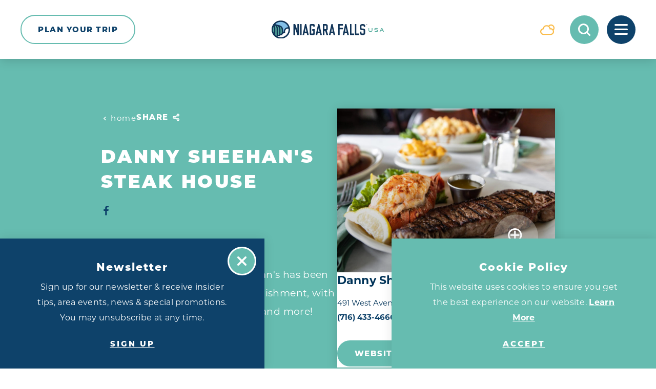

--- FILE ---
content_type: text/html; charset=UTF-8
request_url: https://www.niagarafallsusa.com/directory/danny-sheehans-steak-house-group-friendly-restaurants/
body_size: 30622
content:
<!DOCTYPE html>
<html lang="en-US" class="no-js ">
<head>
                                
    <meta charset="utf-8" />
    <meta http-equiv="x-ua-compatible" content="ie=edge" />
    <meta name="viewport" content="width=device-width, initial-scale=1.0" />
    <meta name="mobile-web-app-capable" content="yes" />

                        <meta name="theme-color" content="#0E426A" />
    
                    <link rel="preconnect" href="https://niagara-usa-2023.s3.amazonaws.com/">
    
                                        <link rel="preconnect" href="https://niagara.imgix.net">
                            
        

                                                        <style>/*! modern-normalize v0.6.0 | MIT License | https://github.com/sindresorhus/modern-normalize */:root{-moz-tab-size:4;-o-tab-size:4;tab-size:4}html{line-height:1.15;-webkit-text-size-adjust:100%}body{margin:0}hr{height:0}abbr[title]{-webkit-text-decoration:underline dotted;text-decoration:underline dotted}b,strong{font-weight:bolder}code,kbd,pre,samp{font-family:SFMono-Regular,Consolas,Liberation Mono,Menlo,monospace;font-size:1em}sub,sup{position:relative;vertical-align:baseline;font-size:75%;line-height:0}sub{bottom:-.25em}sup{top:-.5em}button,input,optgroup,select,textarea{margin:0;font-family:inherit;font-size:100%;line-height:1.15}button,select{text-transform:none}[type=button],[type=reset],[type=submit],button{-webkit-appearance:button}[type=button]::-moz-focus-inner,[type=reset]::-moz-focus-inner,[type=submit]::-moz-focus-inner,button::-moz-focus-inner{padding:0;border-style:none}[type=button]:-moz-focusring,[type=reset]:-moz-focusring,[type=submit]:-moz-focusring,button:-moz-focusring{outline:1px dotted ButtonText}fieldset{padding:.35em .75em .625em}legend{padding:0}progress{vertical-align:baseline}[type=number]::-webkit-inner-spin-button,[type=number]::-webkit-outer-spin-button{height:auto}[type=search]{-webkit-appearance:textfield;outline-offset:-2px}[type=search]::-webkit-search-decoration{-webkit-appearance:none}::-webkit-file-upload-button{-webkit-appearance:button;font:inherit}summary{display:list-item}[hidden]{display:none!important}.critical-fade{opacity:0;width:100%;max-width:100%;-webkit-transition:opacity .5s ease;transition:opacity .5s ease}.is-hidden,.show-for-print,[v-cloak]{display:none!important}.show-for-sr,.show-on-focus{position:absolute!important;width:1px;height:1px;overflow:hidden;clip:rect(1px 1px 1px 1px);clip:rect(1px,1px,1px,1px);white-space:nowrap}.show-on-focus:active,.show-on-focus:focus{position:static!important;width:auto;height:auto;overflow:visible;clip:auto}*,:after,:before{-webkit-box-sizing:border-box;box-sizing:border-box}html{-webkit-font-smoothing:antialiased;-moz-osx-font-smoothing:grayscale;text-rendering:optimizeLegibility;scroll-behavior:smooth;scroll-padding-top:64px}@media only screen and (min-width:768px){html html{scroll-padding-top:115px}}@media screen and (prefers-reduced-motion:reduce){html{scroll-behavior:auto}}body{margin:0 auto;background-color:#fff;color:var(--text-color,var(--theme-light-primary-text-color));line-height:1}a>svg,button>svg{pointer-events:none}::-moz-selection{background-color:var(--theme-light-primary-link-color);color:var(--theme-light-primary-background-color)}::selection{background-color:var(--theme-light-primary-link-color);color:var(--theme-light-primary-background-color)}@media (hover:hover){a[href^="tel:"]{color:inherit}}blockquote,dd,div,dl,dt,form,li,ol,p,pre,td,th,ul{margin:0;padding:0}p{font-size:inherit;text-rendering:optimizeLegibility}em,i{font-style:italic}em,i,small{line-height:inherit}small{font-size:80%}a{-webkit-transition:color .3s ease;transition:color .3s ease;line-height:inherit;text-decoration:none}a,button{color:currentColor;cursor:pointer}button{margin:0;padding:0;background:transparent;border:none;font-size:inherit;text-transform:none;-webkit-appearance:none;-moz-appearance:none;appearance:none}button[disabled]{opacity:.5}button[disabled],html input[disabled]{cursor:default}img{display:inline-block;vertical-align:middle}img,svg{max-width:100%;height:auto}a img,hr{border:0}hr{margin:1rem auto;border-bottom:1px solid #ccc}dl,ol,ul{list-style-position:outside}li{font-size:inherit}ul{list-style-type:disc}ol,ol ol,ol ul,ul,ul ol,ul ul{margin-left:1.25rem}dl dt{font-weight:700}blockquote{padding:.5625rem 1.25rem 0 1.1875rem;border-left:1px solid #ccc}blockquote,blockquote p{line-height:1.6}cite{display:block;font-size:.8125rem}cite:before{content:"— "}abbr{border-bottom:1px dotted #0a0a0a;color:#0a0a0a;cursor:help}figure{margin:0}code{padding:.125rem .3125rem .0625rem;border:1px solid #ccc;font-weight:400}code,kbd{background-color:#eee;color:#0a0a0a}kbd{margin:0;padding:.125rem .25rem 0;font-family:Consolas,Liberation Mono,Courier,monospace}:root{--layout-spaced-v:48px;--layout-gutter:1rem;--full-width:calc(100vw - var(--scrollbar-width, 0px));--narrow-width:70.83333%;--narrow-width-nested:73.91304%;--layout-extra-wide-padding:3%;--layout-extra-wide-padding-full:calc(var(--full-width)*0.03);--layout-fenced-padding:7.5%;--layout-narrow-padding:7.5%;--layout-narrow-padding-full:calc(var(--full-width)*0.075);--input-height:45px;--input-background-color:var(--color-white);--input-border-color:transparent;--input-border:none;--input-border-radius:1.5rem;--input-padding:0.5rem 1rem;--textarea-padding:1rem;--select-padding:0 3rem 0 1rem;--input-color:var(--theme-color-11);--input-placeholder-color:var(--theme-color-1);--input-shadow:inset 0 3px 5px rgba(0,0,0,0.16);--theme-border-radius:1.875rem;--text-column-gap:32px;--map-side-panel-padding-min:16px;--map-side-panel-padding:max(var(--map-side-panel-padding-min),var(--layout-gutter));--map-side-panel-max-width:528px;--button-border-radius:34px;--header-offset:64px;--flickity-arrow-size:5.625rem;--flickity-arrow-size-lg:10.8125rem;--flickity-arrow-icon:1.25rem;--flickity-arrow-icon-lg:2.625rem;--flickity-arrow-radius:50%;--flickity-arrow-background:rgba(var(--color-white-rgb),0.85);--flickity-arrow-color:#58ad9f;--flickity-arrow-hover-color:#7bbab0;--flickity-arrow-filter:drop-shadow(0 3px 30px rgba(0,0,0,0.16));--flickity-button:var(--theme-color-2);--flickity-button-hover:var(--theme-color-1);--wave-height:clamp(20px,5.2vw,100px);--wave-image:url(/images/wave-50.png);--map-border-width:6px;--map-border-bg:var(--color-white) url("data:image/svg+xml;charset=utf-8,%3Csvg xmlns='http://www.w3.org/2000/svg'%3E%3Crect width='100%25' height='100%25' fill='none' stroke='%237CB2B0' stroke-width='12' stroke-dasharray='42, 42'/%3E%3C/svg%3E") no-repeat;--map-border-bg-size:100% 100%;--map-box-shadow:0 3px 30px rgba(0,0,0,0.16)}@media only screen and (min-width:414px) and (max-width:1919px){:root{--layout-spaced-v:calc(5.71049vw + 24.35857px)}}@media only screen and (min-width:1920px){:root{--layout-spaced-v:134px}}@media only screen and (min-width:414px){:root{--layout-gutter:2.5rem}}@media only screen and (min-width:1024px){:root{--layout-narrow-padding:14.58333%;--layout-narrow-padding-full:calc(var(--full-width)*0.14583)}}@media only screen and (min-width:414px) and (max-width:1919px){:root{--text-column-gap:calc(3.05445vw + 19.35458px)}}@media only screen and (min-width:1920px){:root{--text-column-gap:78px}}@media only screen and (min-width:414px) and (max-width:1919px){:root{--map-side-panel-padding-min:calc(2.65604vw + 5.00398px)}}@media only screen and (min-width:1920px){:root{--map-side-panel-padding-min:56px}}@media only screen and (min-width:768px){:root{--header-offset:115px;--wave-image:url(/images/wave-100.png)}}@media only screen and (min-width:1500px){:root{--wave-image:url(/images/wave-200.png)}}.site--primary,:root{--color-white:#fff;--color-white-rgb:255,255,255;--color-black:#000;--theme-color-1:#0e426a;--theme-color-2:#66bcb0;--theme-color-3:#9acaeb;--theme-color-4:#f6f6f6;--theme-color-5:#ddd7d3;--theme-color-6:#fabc4b;--theme-color-7:#bf1e2e;--theme-color-8:#5eb4a7;--theme-color-9:#5aa397;--theme-color-10:#e9f3fb;--theme-color-11:#003358;--theme-color-12:#a3c9e8;--theme-color-1-rgb:14,66,106;--theme-color-2-rgb:102,188,176;--theme-color-3-rgb:154,202,235;--theme-color-4-rgb:246,246,246;--theme-color-5-rgb:221,215,211;--theme-color-6-rgb:250,188,75;--theme-color-7-rgb:191,30,46;--theme-color-8-rgb:94,180,167;--theme-color-9-rgb:90,163,151;--theme-color-10-rgb:233,243,251;--theme-color-11-rgb:0,51,88;--theme-color-12-rgb:163,201,232;--theme-white-bg-logo:url(/svg/logo-white.svg);--crosshead-bottom-margin:18px;--theme-hero-meta:var(--theme-color-2);--theme-light-primary-text-color:var(--theme-color-11);--theme-light-primary-ancillary-heading-color:var(--theme-color-2);--theme-light-primary-heading-color:var(--theme-color-1);--theme-light-primary-subheading-color:var(--theme-color-2);--theme-light-primary-crosshead-color:var(--theme-color-1);--theme-light-primary-link-color:var(--theme-color-2);--theme-light-primary-link-color-hover:var(--theme-color-1);--theme-light-primary-background-color:var(--color-white);--theme-light-primary-button-link-text-color:var(--theme-color-3);--theme-light-primary-button-link-text-color-hover:var(--theme-color-1);--theme-light-primary-button-text-color:var(--color-white);--theme-light-primary-button-background-color:var(--theme-color-2);--theme-light-primary-button-border-color:var(--theme-color-2);--theme-light-primary-button-text-color-hover:var(--color-white);--theme-light-primary-button-background-color-hover:var(--theme-color-1);--theme-light-primary-button-border-color-hover:var(--theme-color-1);--theme-light-primary-button-alt-text-color:var(--color-white);--theme-light-primary-button-alt-background-color:var(--theme-color-1);--theme-light-primary-button-alt-border-color:var(--theme-color-1);--theme-light-primary-button-alt-text-color-hover:var(--color-white);--theme-light-primary-button-alt-background-color-hover:var(--theme-color-2);--theme-light-primary-button-alt-border-color-hover:var(--theme-color-2);--theme-light-primary-accent-color:var(--theme-color-1);--theme-light-secondary-text-color:var(--theme-color-1);--theme-light-secondary-ancillary-heading-color:var(--theme-color-2);--theme-light-secondary-heading-color:var(--theme-color-1);--theme-light-secondary-subheading-color:var(--theme-color-2);--theme-light-secondary-crosshead-color:var(--theme-color-1);--theme-light-secondary-link-color:var(--theme-color-2);--theme-light-secondary-link-color-hover:var(--theme-color-1);--theme-light-secondary-background-color:var(--theme-color-4);--theme-light-secondary-button-link-text-color:var(--theme-color-3);--theme-light-secondary-button-link-text-color-hover:var(--theme-color-1);--theme-light-secondary-button-text-color:var(--color-white);--theme-light-secondary-button-background-color:var(--theme-color-2);--theme-light-secondary-button-border-color:var(--theme-color-2);--theme-light-secondary-button-text-color-hover:var(--color-white);--theme-light-secondary-button-background-color-hover:var(--theme-color-1);--theme-light-secondary-button-border-color-hover:var(--theme-color-1);--theme-light-secondary-button-alt-text-color:var(--color-white);--theme-light-secondary-button-alt-background-color:var(--theme-color-1);--theme-light-secondary-button-alt-border-color:var(--theme-color-1);--theme-light-secondary-button-alt-text-color-hover:var(--color-white);--theme-light-secondary-button-alt-background-color-hover:var(--theme-color-2);--theme-light-secondary-button-alt-border-color-hover:var(--theme-color-2);--theme-light-secondary-accent-color:var(--theme-color-1);--theme-light-tertiary-text-color:var(--theme-color-11);--theme-light-tertiary-ancillary-heading-color:var(--theme-color-1);--theme-light-tertiary-heading-color:var(--theme-color-1);--theme-light-tertiary-subheading-color:var(--theme-color-1);--theme-light-tertiary-crosshead-color:var(--theme-color-1);--theme-light-tertiary-link-color:var(--theme-color-1);--theme-light-tertiary-link-color-hover:var(--color-white);--theme-light-tertiary-background-color:var(--theme-color-3);--theme-light-tertiary-button-link-text-color:var(--theme-color-1);--theme-light-tertiary-button-link-text-color-hover:var(--theme-color-1);--theme-light-tertiary-button-text-color:var(--theme-color-1);--theme-light-tertiary-button-background-color:var(--theme-color-3);--theme-light-tertiary-button-border-color:var(--color-white);--theme-light-tertiary-button-text-color-hover:var(--theme-color-1);--theme-light-tertiary-button-background-color-hover:var(--color-white);--theme-light-tertiary-button-border-color-hover:var(--color-white);--theme-light-tertiary-button-alt-text-color:var(--theme-color-1);--theme-light-tertiary-button-alt-background-color:var(--theme-color-3);--theme-light-tertiary-button-alt-border-color:var(--color-white);--theme-light-tertiary-button-alt-text-color-hover:var(--theme-color-1);--theme-light-tertiary-button-alt-background-color-hover:var(--color-white);--theme-light-tertiary-button-alt-border-color-hover:var(--color-white);--theme-light-tertiary-accent-color:var(--theme-color-1);--theme-light-icon-recolor-filter:brightness(0.1);--theme-light-label-color:var(--theme-color-1);--theme-light-radio-toggle-text-color:var(--theme-color-1);--theme-light-radio-toggle-background-color:var(--color-white);--theme-light-radio-toggle-text-color-selected:var(--color-white);--theme-light-radio-toggle-background-color-selected:var(--theme-color-1);--theme-light-pagination-counter-text-color:var(--text-color);--theme-light-pagination-text-color:var(--theme-color-1);--theme-light-pagination-background-color:var(--color-white);--theme-light-pagination-text-color-hover:var(--color-white);--theme-light-pagination-background-color-hover:var(--theme-color-2);--theme-light-pagination-text-color-selected:var(--color-white);--theme-light-pagination-background-color-selected:var(--theme-color-1);--theme-light-slider-arrow-background-color:var(--theme-color-2);--theme-light-slider-arrow-background-color-hover:var(--theme-color-1);--theme-light-slider-dot-background-color:var(--theme-color-2);--theme-light-slider-dot-background-color-hover:var(--theme-color-1);--theme-light-table-background-color:var(--color-white);--theme-light-table-stripe-background-color:var(--theme-color-4);--theme-light-table-heading-background-color:var(--theme-color-3);--theme-light-table-heading-color:var(--heading-color);--theme-light-border-color:var(--theme-color-5);--theme-light-border-color-alt:var(--theme-color-5);--theme-light-links-decoration-color:transparent;--theme-dark-primary-text-color:var(--color-white);--theme-dark-primary-ancillary-heading-color:var(--color-white);--theme-dark-primary-heading-color:var(--color-white);--theme-dark-primary-crosshead-color:var(--color-white);--theme-dark-primary-link-color:var(--color-white);--theme-dark-primary-link-color-hover:var(--color-white);--theme-dark-primary-background-color:var(--theme-color-2);--theme-dark-primary-button-link-text-color:var(--color-white);--theme-dark-primary-button-link-text-color-hover:var(--color-white);--theme-dark-primary-button-text-color:var(--color-white);--theme-dark-primary-button-background-color:var(--theme-color-1);--theme-dark-primary-button-border-color:var(--theme-color-1);--theme-dark-primary-button-text-color-hover:var(--theme-color-1);--theme-dark-primary-button-background-color-hover:var(--color-white);--theme-dark-primary-button-border-color-hover:var(--color-white);--theme-dark-primary-button-alt-text-color:var(--color-white);--theme-dark-primary-button-alt-background-color:var(--theme-color-2);--theme-dark-primary-button-alt-border-color:var(--theme-color-1);--theme-dark-primary-button-alt-text-color-hover:var(--color-white);--theme-dark-primary-button-alt-background-color-hover:var(--theme-color-1);--theme-dark-primary-button-alt-border-color-hover:var(--theme-color-1);--theme-dark-primary-accent-color:var(--theme-color-1);--theme-dark-secondary-text-color:var(--color-white);--theme-dark-secondary-ancillary-heading-color:var(--theme-color-2);--theme-dark-secondary-heading-color:var(--color-white);--theme-dark-secondary-crosshead-color:var(--color-white);--theme-dark-secondary-link-color:var(--theme-color-2);--theme-dark-secondary-link-color-hover:var(--color-white);--theme-dark-secondary-background-color:var(--theme-color-1);--theme-dark-secondary-button-link-text-color:var(--color-white);--theme-dark-secondary-button-link-text-color-hover:var(--color-white);--theme-dark-secondary-button-text-color:var(--color-white);--theme-dark-secondary-button-background-color:var(--theme-color-2);--theme-dark-secondary-button-border-color:var(--theme-color-2);--theme-dark-secondary-button-text-color-hover:var(--color-white);--theme-dark-secondary-button-background-color-hover:var(--theme-color-1);--theme-dark-secondary-button-border-color-hover:var(--theme-color-2);--theme-dark-secondary-button-alt-text-color:var(--color-white);--theme-dark-secondary-button-alt-background-color:var(--theme-color-1);--theme-dark-secondary-button-alt-border-color:var(--theme-color-2);--theme-dark-secondary-button-alt-text-color-hover:var(--color-white);--theme-dark-secondary-button-alt-background-color-hover:var(--theme-color-2);--theme-dark-secondary-button-alt-border-color-hover:var(--theme-color-2);--theme-dark-secondary-accent-color:var(--theme-color-2);--theme-dark-radio-toggle-text-color:var(--theme-color-1);--theme-dark-radio-toggle-background-color:var(--color-white);--theme-dark-radio-toggle-text-color-selected:var(--color-white);--theme-dark-radio-toggle-background-color-selected:var(--theme-color-1);--theme-dark-icon-recolor-filter:brightness(0) invert(1);--theme-dark-label-color:var(--color-white);--theme-dark-pagination-counter-text-color:var(--text-color);--theme-dark-pagination-text-color:var(--theme-color-9);--theme-dark-pagination-background-color:var(--color-white);--theme-dark-pagination-text-color-hover:var(--theme-color-2);--theme-dark-pagination-background-color-hover:var(--color-white);--theme-dark-pagination-text-color-selected:var(--theme-color-2);--theme-dark-pagination-background-color-selected:var(--color-white);--theme-dark-slider-arrow-background-color:var(--theme-color-2);--theme-dark-slider-arrow-background-color-hover:var(--theme-color-1);--theme-dark-slider-dot-background-color:var(--theme-color-2);--theme-dark-slider-dot-background-color-hover:var(--theme-color-1);--theme-dark-table-background-color:hsla(0,0%,100%,0.05);--theme-dark-table-stripe-background-color:hsla(0,0%,100%,0.025);--theme-dark-table-heading-background-color:hsla(0,0%,100%,0.25);--theme-dark-table-heading-color:var(--text-color);--theme-dark-border-color:var(--text-color);--theme-dark-border-color-alt:var(--text-color);--theme-dark-links-decoration-color:currentColor;--theme-quick-search-input-color:var(--input-color);--theme-quick-search-input-placeholder-color:var(--input-placeholder-color);--theme-quick-search-title:var(--theme-color-1);--theme-quick-search-section:var(--theme-color-2);--theme-quick-search-mark:var(--theme-color-2);--theme-quick-search-hover-background:var(--theme-color-1);--theme-quick-search-hover-title:var(--color-white);--theme-quick-search-hover-section:var(--theme-color-3);--theme-quick-search-hover-mark:var(--theme-color-2);--theme-dp-primary-color:var(--theme-color-1);--theme-dp-primary-disabled-color:rgba(var(--theme-color-1-rgb),0.5);--theme-dp-success-color:var(--theme-color-2);--theme-dp-success-color-disabled:rgba(var(--theme-color-2-rgb),0.5);--theme-dp-preset-range-color:var(--theme-color-3);--theme-dp-preset-range-color-hover:var(--theme-color-1);--theme-hero-background-color:var(--theme-color-1);--theme-header-background:var(--color-white);--theme-header-weather:var(--theme-color-6);--theme-header-weather-bg:var(--color-white);--theme-header-weather-hover:var(--color-white);--theme-header-weather-hover-bg:var(--theme-color-6);--theme-header-search:var(--color-white);--theme-header-search-bg:var(--theme-color-2);--theme-header-search-hover:var(--theme-color-2);--theme-header-search-hover-bg:var(--color-white);--theme-header-saved:var(--color-white);--theme-header-saved-bg:var(--theme-color-7);--theme-header-saved-count:var(--theme-color-7);--theme-header-saved-hover:var(--theme-color-7);--theme-header-saved-hover-bg:var(--color-white);--theme-header-saved-count-hover:var(--color-white);--theme-header-menu:var(--color-white);--theme-header-menu-bg:var(--theme-color-1);--theme-header-menu-hover:var(--theme-color-1);--theme-header-menu-hover-bg:var(--color-white);--theme-header-hover-label-background-color:var(--theme-color-1);--theme-hover-label-color:var(--color-white);--theme-hover-label-background-color:var(--theme-color-5);--theme-nav-primary-link-color:var(--color-white);--theme-nav-primary-link-color-hover:var(--theme-color-2);--theme-nav-primary-toggle-color:var(--theme-color-2);--theme-nav-primary-toggle-color-hover:var(--theme-color-8);--theme-nav-primary-sub-link-color:var(--color-white);--theme-nav-primary-sub-link-color-hover:var(--theme-color-2);--theme-nav-secondary-link-color:var(--theme-color-2);--theme-nav-secondary-link-color-hover:var(--color-white);--theme-nav-social-link-color:var(--theme-color-2);--theme-nav-social-link-color-hover:var(--color-white);--theme-share-links-background-color:var(--color-white);--theme-share-link-color:var(--theme-color-2);--theme-share-link-color-hover:var(--theme-color-6);--theme-detail-social-link-color:var(--theme-color-2);--theme-detail-social-link-color-hover:var(--theme-color-5);--theme-image-overlay-rgb:var(--theme-color-1-rgb);--switch-text-on:var(--button-text-color);--switch-background-on:var(--button-background-color);--switch-text-off:var(--button-alt-text-color);--switch-background-off:var(--button-alt-background-color);--h-scroller-button:var(--theme-color-3);--h-scroller-button-bg:rgba(var(--color-white-rgb),0.65);--h-scroller-button-hover:var(--theme-color-1);--h-scroller-button-hover-bg:rgba(var(--color-white-rgb),0.65);--h-scroller-link:var(--text-color);--h-scroller-link-hover:var(--link-color);--theme-icon-button-size:3.3125rem;--theme-icon-button:var(--theme-color-1);--theme-icon-button-bg:var(--theme-color-10);--theme-icon-button-hover:var(--color-white);--theme-icon-button-hover-bg:var(--theme-color-2);--theme-icon-button-hover-label:var(--color-white);--theme-icon-button-hover-label-bg:var(--theme-color-1);--theme-icon-button-overlay-size:3.875rem;--theme-icon-button-overlay:var(--color-white);--theme-icon-button-overlay-bg:rgba(var(--color-white-rgb),0.27);--theme-icon-button-overlay-hover:var(--color-white);--theme-icon-button-overlay-hover-bg:var(--theme-color-2);--theme-icon-button-overlay-hover-label:var(--color-white);--theme-icon-button-overlay-hover-label-bg:var(--theme-color-1);--image-meta-icon-color:var(--color-white);--image-meta-icon-bg:#5aa397;--theme-bp-background-color:var(--theme-color-1);--eb-icon-fg:var(--color-white);--eb-icon-bg:var(--theme-color-1);--eb-icon-shadow:#0e1c2b;--eb-icon-hover-fg:var(--color-white);--eb-icon-hover-bg:#57ad9f;--eb-icon-hover-shadow:#498274;--border-color:var(--theme-light-border-color);--border-color-alt:var(--theme-light-border-color-alt)}@media only screen and (min-width:414px) and (max-width:1199px){.site--primary,:root{--crosshead-bottom-margin:calc(3.81679vw + 2.19847px)}}@media only screen and (min-width:1200px){.site--primary,:root{--crosshead-bottom-margin:48px}}.site--primary{--bg-theme-primary:var(--theme-color-1);--bg-theme-secondary:var(--theme-color-2)}.site--primary.microsite--old-falls-street{--bg-theme-primary:var(--theme-color-3);--bg-theme-secondary:var(--theme-color-1)}.site--primary.microsite--convention-center{--bg-theme-primary:var(--theme-color-2);--bg-theme-secondary:var(--theme-color-1)}@-webkit-keyframes spin{0%{-webkit-transform:rotate(0deg);transform:rotate(0deg)}to{-webkit-transform:rotate(359deg);transform:rotate(359deg)}}@keyframes spin{0%{-webkit-transform:rotate(0deg);transform:rotate(0deg)}to{-webkit-transform:rotate(359deg);transform:rotate(359deg)}}@-webkit-keyframes half-spin{0%{-webkit-transform:rotate(0deg);transform:rotate(0deg)}to{-webkit-transform:rotate(180deg);transform:rotate(180deg)}}@keyframes half-spin{0%{-webkit-transform:rotate(0deg);transform:rotate(0deg)}to{-webkit-transform:rotate(180deg);transform:rotate(180deg)}}@-webkit-keyframes half-spin-reverse{0%{-webkit-transform:rotate(0deg);transform:rotate(0deg)}to{-webkit-transform:rotate(-180deg);transform:rotate(-180deg)}}@keyframes half-spin-reverse{0%{-webkit-transform:rotate(0deg);transform:rotate(0deg)}to{-webkit-transform:rotate(-180deg);transform:rotate(-180deg)}}@-webkit-keyframes floating{0%{-webkit-transform:translateY(0);transform:translateY(0)}50%{-webkit-transform:translateY(10%);transform:translateY(10%)}to{-webkit-transform:translateY(0);transform:translateY(0)}}@keyframes floating{0%{-webkit-transform:translateY(0);transform:translateY(0)}50%{-webkit-transform:translateY(10%);transform:translateY(10%)}to{-webkit-transform:translateY(0);transform:translateY(0)}}@-webkit-keyframes fadeIn{0%{opacity:0}to{opacity:1}}@keyframes fadeIn{0%{opacity:0}to{opacity:1}}@-webkit-keyframes fadeOut{0%{opacity:1}to{opacity:0}}@keyframes fadeOut{0%{opacity:1}to{opacity:0}}@-webkit-keyframes scrollDown{0%{opacity:0;-webkit-transform:translate(-50%,-15px);transform:translate(-50%,-15px);pointer-events:none}to{opacity:1;-webkit-transform:translate(-50%);transform:translate(-50%);pointer-events:inherit}}@keyframes scrollDown{0%{opacity:0;-webkit-transform:translate(-50%,-15px);transform:translate(-50%,-15px);pointer-events:none}to{opacity:1;-webkit-transform:translate(-50%);transform:translate(-50%);pointer-events:inherit}}@-webkit-keyframes headerLogo{0%{opacity:.5;margin-top:2.75rem}to{opacity:1;margin-top:0}}@keyframes headerLogo{0%{opacity:.5;margin-top:2.75rem}to{opacity:1;margin-top:0}}@-webkit-keyframes fade-clickable{0%{opacity:0;pointer-events:none}50%{pointer-events:all}to{opacity:1}}@keyframes fade-clickable{0%{opacity:0;pointer-events:none}50%{pointer-events:all}to{opacity:1}}@-webkit-keyframes transitionVertical{0%{-webkit-transform:translateY(var(--tv-amount,100%));transform:translateY(var(--tv-amount,100%))}to{-webkit-transform:translateY(0);transform:translateY(0)}}@keyframes transitionVertical{0%{-webkit-transform:translateY(var(--tv-amount,100%));transform:translateY(var(--tv-amount,100%))}to{-webkit-transform:translateY(0);transform:translateY(0)}}@-webkit-keyframes transitionHorizontal{0%{-webkit-transform:translateX(var(--th-amount,100%));transform:translateX(var(--th-amount,100%))}to{-webkit-transform:translateX(0);transform:translateX(0)}}@keyframes transitionHorizontal{0%{-webkit-transform:translateX(var(--th-amount,100%));transform:translateX(var(--th-amount,100%))}to{-webkit-transform:translateX(0);transform:translateX(0)}}@-webkit-keyframes transitionBoth{0%{-webkit-transform:translate(var(--tx-start,100%),var(--ty-start,100%));transform:translate(var(--tx-start,100%),var(--ty-start,100%))}to{-webkit-transform:translate(var(--tx-end,0),var(--ty-end,0));transform:translate(var(--tx-end,0),var(--ty-end,0))}}@keyframes transitionBoth{0%{-webkit-transform:translate(var(--tx-start,100%),var(--ty-start,100%));transform:translate(var(--tx-start,100%),var(--ty-start,100%))}to{-webkit-transform:translate(var(--tx-end,0),var(--ty-end,0));transform:translate(var(--tx-end,0),var(--ty-end,0))}}@-webkit-keyframes gradientRevealUp{0%{-webkit-mask-image:-webkit-gradient(linear,left top,left bottom,from(transparent),color-stop(50%,#000),to(#000));-webkit-mask-image:linear-gradient(180deg,transparent 0,#000 50%,#000);mask-image:-webkit-gradient(linear,left top,left bottom,from(transparent),color-stop(50%,#000),to(#000));mask-image:linear-gradient(180deg,transparent 0,#000 50%,#000);-webkit-mask-repeat:no-repeat;mask-repeat:no-repeat;-webkit-mask-position:left bottom 150%;mask-position:left bottom 150%;-webkit-mask-size:100% 300%;mask-size:100% 300%}to{-webkit-mask-position:left bottom;mask-position:left bottom}}@keyframes gradientRevealUp{0%{-webkit-mask-image:-webkit-gradient(linear,left top,left bottom,from(transparent),color-stop(50%,#000),to(#000));-webkit-mask-image:linear-gradient(180deg,transparent 0,#000 50%,#000);mask-image:-webkit-gradient(linear,left top,left bottom,from(transparent),color-stop(50%,#000),to(#000));mask-image:linear-gradient(180deg,transparent 0,#000 50%,#000);-webkit-mask-repeat:no-repeat;mask-repeat:no-repeat;-webkit-mask-position:left bottom 150%;mask-position:left bottom 150%;-webkit-mask-size:100% 300%;mask-size:100% 300%}to{-webkit-mask-position:left bottom;mask-position:left bottom}}@-webkit-keyframes gradientRevealLeft{0%{-webkit-mask-image:-webkit-gradient(linear,left top,right top,from(transparent),color-stop(50%,#000),to(#000));-webkit-mask-image:linear-gradient(90deg,transparent 0,#000 50%,#000);mask-image:-webkit-gradient(linear,left top,right top,from(transparent),color-stop(50%,#000),to(#000));mask-image:linear-gradient(90deg,transparent 0,#000 50%,#000);-webkit-mask-repeat:no-repeat;mask-repeat:no-repeat;-webkit-mask-position:right 150% top;mask-position:right 150% top;-webkit-mask-size:300% 100%;mask-size:300% 100%}to{-webkit-mask-image:-webkit-gradient(linear,left top,right top,from(transparent),color-stop(50%,#000),to(#000));-webkit-mask-image:linear-gradient(90deg,transparent 0,#000 50%,#000);mask-image:-webkit-gradient(linear,left top,right top,from(transparent),color-stop(50%,#000),to(#000));mask-image:linear-gradient(90deg,transparent 0,#000 50%,#000);-webkit-mask-repeat:no-repeat;mask-repeat:no-repeat;-webkit-mask-size:300% 100%;mask-size:300% 100%;-webkit-mask-position:right top;mask-position:right top}}@keyframes gradientRevealLeft{0%{-webkit-mask-image:-webkit-gradient(linear,left top,right top,from(transparent),color-stop(50%,#000),to(#000));-webkit-mask-image:linear-gradient(90deg,transparent 0,#000 50%,#000);mask-image:-webkit-gradient(linear,left top,right top,from(transparent),color-stop(50%,#000),to(#000));mask-image:linear-gradient(90deg,transparent 0,#000 50%,#000);-webkit-mask-repeat:no-repeat;mask-repeat:no-repeat;-webkit-mask-position:right 150% top;mask-position:right 150% top;-webkit-mask-size:300% 100%;mask-size:300% 100%}to{-webkit-mask-image:-webkit-gradient(linear,left top,right top,from(transparent),color-stop(50%,#000),to(#000));-webkit-mask-image:linear-gradient(90deg,transparent 0,#000 50%,#000);mask-image:-webkit-gradient(linear,left top,right top,from(transparent),color-stop(50%,#000),to(#000));mask-image:linear-gradient(90deg,transparent 0,#000 50%,#000);-webkit-mask-repeat:no-repeat;mask-repeat:no-repeat;-webkit-mask-size:300% 100%;mask-size:300% 100%;-webkit-mask-position:right top;mask-position:right top}}@-webkit-keyframes gradientRevealLeftAlt{0%{-webkit-mask-image:-webkit-gradient(linear,left top,right top,from(transparent),color-stop(33.3334%,transparent),color-stop(66.6666%,#000),to(#000));-webkit-mask-image:linear-gradient(90deg,transparent 0,transparent 33.3334%,#000 66.6666%,#000);mask-image:-webkit-gradient(linear,left top,right top,from(transparent),color-stop(33.3334%,transparent),color-stop(66.6666%,#000),to(#000));mask-image:linear-gradient(90deg,transparent 0,transparent 33.3334%,#000 66.6666%,#000);-webkit-mask-repeat:no-repeat;mask-repeat:no-repeat;-webkit-mask-position:0 0;mask-position:0 0;-webkit-mask-size:300% 100%;mask-size:300% 100%}to{-webkit-mask-image:-webkit-gradient(linear,left top,right top,from(transparent),color-stop(33.3334%,transparent),color-stop(66.6666%,#000),to(#000));-webkit-mask-image:linear-gradient(90deg,transparent 0,transparent 33.3334%,#000 66.6666%,#000);mask-image:-webkit-gradient(linear,left top,right top,from(transparent),color-stop(33.3334%,transparent),color-stop(66.6666%,#000),to(#000));mask-image:linear-gradient(90deg,transparent 0,transparent 33.3334%,#000 66.6666%,#000);-webkit-mask-repeat:no-repeat;mask-repeat:no-repeat;-webkit-mask-position:100% 0;mask-position:100% 0;-webkit-mask-size:300% 100%;mask-size:300% 100%}}@keyframes gradientRevealLeftAlt{0%{-webkit-mask-image:-webkit-gradient(linear,left top,right top,from(transparent),color-stop(33.3334%,transparent),color-stop(66.6666%,#000),to(#000));-webkit-mask-image:linear-gradient(90deg,transparent 0,transparent 33.3334%,#000 66.6666%,#000);mask-image:-webkit-gradient(linear,left top,right top,from(transparent),color-stop(33.3334%,transparent),color-stop(66.6666%,#000),to(#000));mask-image:linear-gradient(90deg,transparent 0,transparent 33.3334%,#000 66.6666%,#000);-webkit-mask-repeat:no-repeat;mask-repeat:no-repeat;-webkit-mask-position:0 0;mask-position:0 0;-webkit-mask-size:300% 100%;mask-size:300% 100%}to{-webkit-mask-image:-webkit-gradient(linear,left top,right top,from(transparent),color-stop(33.3334%,transparent),color-stop(66.6666%,#000),to(#000));-webkit-mask-image:linear-gradient(90deg,transparent 0,transparent 33.3334%,#000 66.6666%,#000);mask-image:-webkit-gradient(linear,left top,right top,from(transparent),color-stop(33.3334%,transparent),color-stop(66.6666%,#000),to(#000));mask-image:linear-gradient(90deg,transparent 0,transparent 33.3334%,#000 66.6666%,#000);-webkit-mask-repeat:no-repeat;mask-repeat:no-repeat;-webkit-mask-position:100% 0;mask-position:100% 0;-webkit-mask-size:300% 100%;mask-size:300% 100%}}@-webkit-keyframes gradientHideLeft{0%{-webkit-mask-image:-webkit-gradient(linear,left top,right top,from(#000),color-stop(33.3334%,#000),color-stop(66.6667%,transparent),to(transparent));-webkit-mask-image:linear-gradient(90deg,#000 0,#000 33.3334%,transparent 66.6667%,transparent);mask-image:-webkit-gradient(linear,left top,right top,from(#000),color-stop(33.3334%,#000),color-stop(66.6667%,transparent),to(transparent));mask-image:linear-gradient(90deg,#000 0,#000 33.3334%,transparent 66.6667%,transparent);-webkit-mask-repeat:no-repeat;mask-repeat:no-repeat;-webkit-mask-position:0 0;mask-position:0 0;-webkit-mask-size:300% 100%;mask-size:300% 100%}to{-webkit-mask-image:-webkit-gradient(linear,left top,right top,from(#000),color-stop(33.3334%,#000),color-stop(66.6667%,transparent),to(transparent));-webkit-mask-image:linear-gradient(90deg,#000 0,#000 33.3334%,transparent 66.6667%,transparent);mask-image:-webkit-gradient(linear,left top,right top,from(#000),color-stop(33.3334%,#000),color-stop(66.6667%,transparent),to(transparent));mask-image:linear-gradient(90deg,#000 0,#000 33.3334%,transparent 66.6667%,transparent);-webkit-mask-repeat:no-repeat;mask-repeat:no-repeat;-webkit-mask-position:100% 0;mask-position:100% 0;-webkit-mask-size:300% 100%;mask-size:300% 100%}}@keyframes gradientHideLeft{0%{-webkit-mask-image:-webkit-gradient(linear,left top,right top,from(#000),color-stop(33.3334%,#000),color-stop(66.6667%,transparent),to(transparent));-webkit-mask-image:linear-gradient(90deg,#000 0,#000 33.3334%,transparent 66.6667%,transparent);mask-image:-webkit-gradient(linear,left top,right top,from(#000),color-stop(33.3334%,#000),color-stop(66.6667%,transparent),to(transparent));mask-image:linear-gradient(90deg,#000 0,#000 33.3334%,transparent 66.6667%,transparent);-webkit-mask-repeat:no-repeat;mask-repeat:no-repeat;-webkit-mask-position:0 0;mask-position:0 0;-webkit-mask-size:300% 100%;mask-size:300% 100%}to{-webkit-mask-image:-webkit-gradient(linear,left top,right top,from(#000),color-stop(33.3334%,#000),color-stop(66.6667%,transparent),to(transparent));-webkit-mask-image:linear-gradient(90deg,#000 0,#000 33.3334%,transparent 66.6667%,transparent);mask-image:-webkit-gradient(linear,left top,right top,from(#000),color-stop(33.3334%,#000),color-stop(66.6667%,transparent),to(transparent));mask-image:linear-gradient(90deg,#000 0,#000 33.3334%,transparent 66.6667%,transparent);-webkit-mask-repeat:no-repeat;mask-repeat:no-repeat;-webkit-mask-position:100% 0;mask-position:100% 0;-webkit-mask-size:300% 100%;mask-size:300% 100%}}@-webkit-keyframes scaleIn{0%{-webkit-transform:scale(var(--scale-start,0));transform:scale(var(--scale-start,0))}to{-webkit-transform:scale(var(--scale-end,1));transform:scale(var(--scale-end,1))}}@keyframes scaleIn{0%{-webkit-transform:scale(var(--scale-start,0));transform:scale(var(--scale-start,0))}to{-webkit-transform:scale(var(--scale-end,1));transform:scale(var(--scale-end,1))}}@-webkit-keyframes bump{0%,to{-webkit-transform:scale(1);transform:scale(1)}50%{-webkit-transform:scale(var(--bump-amount,1.1));transform:scale(var(--bump-amount,1.1))}}@keyframes bump{0%,to{-webkit-transform:scale(1);transform:scale(1)}50%{-webkit-transform:scale(var(--bump-amount,1.1));transform:scale(var(--bump-amount,1.1))}}@-webkit-keyframes slider-dots{0%{margin:.5rem 2rem}to{margin:.5rem}}@keyframes slider-dots{0%{margin:.5rem 2rem}to{margin:.5rem}}@-webkit-keyframes eye-exam{0%,to{-webkit-filter:blur(var(--blur-high,2.5vw));filter:blur(var(--blur-high,2.5vw));opacity:.6}50%{-webkit-filter:blur(var(--blur-low,2vw));filter:blur(var(--blur-low,2vw));opacity:.3}}@keyframes eye-exam{0%,to{-webkit-filter:blur(var(--blur-high,2.5vw));filter:blur(var(--blur-high,2.5vw));opacity:.6}50%{-webkit-filter:blur(var(--blur-low,2vw));filter:blur(var(--blur-low,2vw));opacity:.3}}@-webkit-keyframes scroll-v{0%{-webkit-transform:translateY(110%);transform:translateY(110%)}to{-webkit-transform:translateY(-210%);transform:translateY(-210%)}}@keyframes scroll-v{0%{-webkit-transform:translateY(110%);transform:translateY(110%)}to{-webkit-transform:translateY(-210%);transform:translateY(-210%)}}@-webkit-keyframes upAndBack{0%{-webkit-transform:translateY(6.5rem);transform:translateY(6.5rem)}65%{-webkit-transform:translateY(-2rem);transform:translateY(-2rem)}to{-webkit-transform:translateY(0);transform:translateY(0)}}@keyframes upAndBack{0%{-webkit-transform:translateY(6.5rem);transform:translateY(6.5rem)}65%{-webkit-transform:translateY(-2rem);transform:translateY(-2rem)}to{-webkit-transform:translateY(0);transform:translateY(0)}}@-webkit-keyframes scaleInAndBack{0%{-webkit-transform:scale(0);transform:scale(0)}75%{-webkit-transform:scale(1.1);transform:scale(1.1)}to{-webkit-transform:scale(1);transform:scale(1)}}@keyframes scaleInAndBack{0%{-webkit-transform:scale(0);transform:scale(0)}75%{-webkit-transform:scale(1.1);transform:scale(1.1)}to{-webkit-transform:scale(1);transform:scale(1)}}@-webkit-keyframes bump75{0%{-webkit-transform:scale(var(--bump-start,.86));transform:scale(var(--bump-start,.86))}75%{-webkit-transform:scale(var(--bump-amount,1.04));transform:scale(var(--bump-amount,1.04))}to{-webkit-transform:scale(var(--bump-end,1));transform:scale(var(--bump-end,1))}}@keyframes bump75{0%{-webkit-transform:scale(var(--bump-start,.86));transform:scale(var(--bump-start,.86))}75%{-webkit-transform:scale(var(--bump-amount,1.04));transform:scale(var(--bump-amount,1.04))}to{-webkit-transform:scale(var(--bump-end,1));transform:scale(var(--bump-end,1))}}body{display:-webkit-box;display:-ms-flexbox;display:flex;-webkit-box-flex:1;-ms-flex:1 0 auto;flex:1 0 auto;-webkit-box-orient:vertical;-webkit-box-direction:normal;-ms-flex-direction:column;flex-direction:column;width:100%;max-width:100%;overflow-x:hidden}.layout--author,.layout--wrapper{width:100%;margin-right:auto;margin-left:auto}.layout--author{--layout-max-width:1078px;max-width:var(--layout-max-width)}.layout--lc{--layout-max-width:1078px}.layout--lc,.layout--text-detail{width:100%;margin-right:auto;margin-left:auto;max-width:var(--layout-max-width)}.layout--text-detail{--layout-max-width:800px}.layout--quote{width:100%;margin-right:auto;margin-left:auto;--layout-max-width:1000px;max-width:var(--layout-max-width)}.layout--form-max,.layout--text-max{--layout-max-width:800px}.layout--filters,.layout--form-max,.layout--text-max{width:100%;margin-right:auto;margin-left:auto;max-width:var(--layout-max-width)}.layout--filters{--layout-max-width:min(85%,1200px)}.layout--narrow{--layout-max-width:85%}.layout--narrow,.layout--nested-narrow{width:100%;margin-right:auto;margin-left:auto;max-width:var(--layout-max-width)}.layout--nested-narrow{--layout-max-width:100%}.layout--fence,.layout--section-nav{--layout-max-width:85%}.layout--fence,.layout--section-nav,.layout--wide{width:100%;margin-right:auto;margin-left:auto;max-width:var(--layout-max-width)}.layout--wide{--layout-max-width:90%}.layout--extra-wide{--layout-max-width:94%}.layout--extra-wide,.layout--hd{width:100%;margin-right:auto;margin-left:auto;max-width:var(--layout-max-width)}.layout--hd{--layout-max-width:1920px}.layout--fluid-h,.layout--padded-h{max-width:100%;padding-right:var(--layout-gutter);padding-left:var(--layout-gutter)}.layout--fluid-h .layout--fluid-h{padding-right:0;padding-left:0}.layout--fluid-v,.layout--padded-v{padding-top:var(--layout-gutter);padding-bottom:var(--layout-gutter)}.layout--fluid-v .layout--fluid-v{padding-top:0;padding-bottom:0}.layout--spaced-v{padding-top:var(--layout-spaced-v);padding-bottom:var(--layout-spaced-v)}.layout--spaced-v-1{padding-top:1rem;padding-bottom:1rem}.layout--spaced-v-modal{padding-top:3rem;padding-bottom:8rem}@media only screen and (min-width:1024px){.layout--narrow{--layout-max-width:var(--narrow-width)}}@media only screen and (min-width:1200px){.layout--nested-narrow{--layout-max-width:var(--narrow-width-nested)}}@media only screen and (max-width:1023px){.layout--section-nav{--layout-max-width:100%}}.sticky{position:sticky;z-index:1;top:5rem;width:100%}.bg--white{--bg-color:#fff;--is-collapsed:0;background-color:#fff}.bg--lower-white:not(.bg--lower-no-collapse)+.bg--white:not(.bg--no-collapse),.bg--lower-white:not(.bg--lower-no-collapse)+.bg--white:not(.bg--no-collapse)>:first-child.bg--white:not(.bg--no-collapse),.bg--lower-white:not(.bg--lower-no-collapse)+.bg--white:not(.bg--no-collapse)>:first-child.bg--white:not(.bg--no-collapse)>:first-child.bg--white:not(.bg--no-collapse),.bg--lower-white:not(.bg--lower-no-collapse)+.bg--white:not(.bg--no-collapse)>:first-child.bg--white:not(.bg--no-collapse)>:first-child.bg--white:not(.bg--no-collapse)>:first-child.bg--white:not(.bg--no-collapse),.bg--lower-white:not(.bg--lower-no-collapse)+.is-hidden+.bg--white:not(.bg--no-collapse),.bg--lower-white:not(.bg--lower-no-collapse)+.is-hidden+.bg--white:not(.bg--no-collapse)>:first-child.bg--white:not(.bg--no-collapse),.bg--lower-white:not(.bg--lower-no-collapse)+.is-hidden+.bg--white:not(.bg--no-collapse)>:first-child.bg--white:not(.bg--no-collapse)>:first-child.bg--white:not(.bg--no-collapse),.bg--lower-white:not(.bg--lower-no-collapse)+.is-hidden+.bg--white:not(.bg--no-collapse)>:first-child.bg--white:not(.bg--no-collapse)>:first-child.bg--white:not(.bg--no-collapse)>:first-child.bg--white:not(.bg--no-collapse),.bg--white:not([class*=bg--lower-]):not(.bg--no-collapse)+.is-hidden+.bg--white:not(.bg--no-collapse),.bg--white:not([class*=bg--lower-]):not(.bg--no-collapse)+.is-hidden+.bg--white:not(.bg--no-collapse)>:first-child.bg--white:not(.bg--no-collapse),.bg--white:not([class*=bg--lower-]):not(.bg--no-collapse)+.is-hidden+.bg--white:not(.bg--no-collapse)>:first-child.bg--white:not(.bg--no-collapse)>:first-child.bg--white:not(.bg--no-collapse),.bg--white:not([class*=bg--lower-]):not(.bg--no-collapse)+.is-hidden+.bg--white:not(.bg--no-collapse)>:first-child.bg--white:not(.bg--no-collapse)>:first-child.bg--white:not(.bg--no-collapse)>:first-child.bg--white:not(.bg--no-collapse),.bg--white:not([class*=bg--lower-]):not(.bg--no-collapse):not(.is-hidden)+.bg--white:not(.bg--no-collapse),.bg--white:not([class*=bg--lower-]):not(.bg--no-collapse):not(.is-hidden)+.bg--white:not(.bg--no-collapse)>:first-child.bg--white:not(.bg--no-collapse),.bg--white:not([class*=bg--lower-]):not(.bg--no-collapse):not(.is-hidden)+.bg--white:not(.bg--no-collapse)>:first-child.bg--white:not(.bg--no-collapse)>:first-child.bg--white:not(.bg--no-collapse),.bg--white:not([class*=bg--lower-]):not(.bg--no-collapse):not(.is-hidden)+.bg--white:not(.bg--no-collapse)>:first-child.bg--white:not(.bg--no-collapse)>:first-child.bg--white:not(.bg--no-collapse)>:first-child.bg--white:not(.bg--no-collapse){--is-collapsed:1;padding-top:0}.bg--map{--bg-color:#0e426a;--is-collapsed:0;background-color:#0e426a}.bg--lower-map:not(.bg--lower-no-collapse)+.bg--map:not(.bg--no-collapse),.bg--lower-map:not(.bg--lower-no-collapse)+.bg--map:not(.bg--no-collapse)>:first-child.bg--map:not(.bg--no-collapse),.bg--lower-map:not(.bg--lower-no-collapse)+.bg--map:not(.bg--no-collapse)>:first-child.bg--map:not(.bg--no-collapse)>:first-child.bg--map:not(.bg--no-collapse),.bg--lower-map:not(.bg--lower-no-collapse)+.bg--map:not(.bg--no-collapse)>:first-child.bg--map:not(.bg--no-collapse)>:first-child.bg--map:not(.bg--no-collapse)>:first-child.bg--map:not(.bg--no-collapse),.bg--lower-map:not(.bg--lower-no-collapse)+.is-hidden+.bg--map:not(.bg--no-collapse),.bg--lower-map:not(.bg--lower-no-collapse)+.is-hidden+.bg--map:not(.bg--no-collapse)>:first-child.bg--map:not(.bg--no-collapse),.bg--lower-map:not(.bg--lower-no-collapse)+.is-hidden+.bg--map:not(.bg--no-collapse)>:first-child.bg--map:not(.bg--no-collapse)>:first-child.bg--map:not(.bg--no-collapse),.bg--lower-map:not(.bg--lower-no-collapse)+.is-hidden+.bg--map:not(.bg--no-collapse)>:first-child.bg--map:not(.bg--no-collapse)>:first-child.bg--map:not(.bg--no-collapse)>:first-child.bg--map:not(.bg--no-collapse),.bg--map:not([class*=bg--lower-]):not(.bg--no-collapse)+.is-hidden+.bg--map:not(.bg--no-collapse),.bg--map:not([class*=bg--lower-]):not(.bg--no-collapse)+.is-hidden+.bg--map:not(.bg--no-collapse)>:first-child.bg--map:not(.bg--no-collapse),.bg--map:not([class*=bg--lower-]):not(.bg--no-collapse)+.is-hidden+.bg--map:not(.bg--no-collapse)>:first-child.bg--map:not(.bg--no-collapse)>:first-child.bg--map:not(.bg--no-collapse),.bg--map:not([class*=bg--lower-]):not(.bg--no-collapse)+.is-hidden+.bg--map:not(.bg--no-collapse)>:first-child.bg--map:not(.bg--no-collapse)>:first-child.bg--map:not(.bg--no-collapse)>:first-child.bg--map:not(.bg--no-collapse),.bg--map:not([class*=bg--lower-]):not(.bg--no-collapse):not(.is-hidden)+.bg--map:not(.bg--no-collapse),.bg--map:not([class*=bg--lower-]):not(.bg--no-collapse):not(.is-hidden)+.bg--map:not(.bg--no-collapse)>:first-child.bg--map:not(.bg--no-collapse),.bg--map:not([class*=bg--lower-]):not(.bg--no-collapse):not(.is-hidden)+.bg--map:not(.bg--no-collapse)>:first-child.bg--map:not(.bg--no-collapse)>:first-child.bg--map:not(.bg--no-collapse),.bg--map:not([class*=bg--lower-]):not(.bg--no-collapse):not(.is-hidden)+.bg--map:not(.bg--no-collapse)>:first-child.bg--map:not(.bg--no-collapse)>:first-child.bg--map:not(.bg--no-collapse)>:first-child.bg--map:not(.bg--no-collapse){--is-collapsed:1;padding-top:0}.bg--theme-primary{--bg-color:var(--background);--is-collapsed:0;background-color:var(--background)}.bg--lower-theme-primary:not(.bg--lower-no-collapse)+.bg--theme-primary:not(.bg--no-collapse),.bg--lower-theme-primary:not(.bg--lower-no-collapse)+.bg--theme-primary:not(.bg--no-collapse)>:first-child.bg--theme-primary:not(.bg--no-collapse),.bg--lower-theme-primary:not(.bg--lower-no-collapse)+.bg--theme-primary:not(.bg--no-collapse)>:first-child.bg--theme-primary:not(.bg--no-collapse)>:first-child.bg--theme-primary:not(.bg--no-collapse),.bg--lower-theme-primary:not(.bg--lower-no-collapse)+.bg--theme-primary:not(.bg--no-collapse)>:first-child.bg--theme-primary:not(.bg--no-collapse)>:first-child.bg--theme-primary:not(.bg--no-collapse)>:first-child.bg--theme-primary:not(.bg--no-collapse),.bg--lower-theme-primary:not(.bg--lower-no-collapse)+.is-hidden+.bg--theme-primary:not(.bg--no-collapse),.bg--lower-theme-primary:not(.bg--lower-no-collapse)+.is-hidden+.bg--theme-primary:not(.bg--no-collapse)>:first-child.bg--theme-primary:not(.bg--no-collapse),.bg--lower-theme-primary:not(.bg--lower-no-collapse)+.is-hidden+.bg--theme-primary:not(.bg--no-collapse)>:first-child.bg--theme-primary:not(.bg--no-collapse)>:first-child.bg--theme-primary:not(.bg--no-collapse),.bg--lower-theme-primary:not(.bg--lower-no-collapse)+.is-hidden+.bg--theme-primary:not(.bg--no-collapse)>:first-child.bg--theme-primary:not(.bg--no-collapse)>:first-child.bg--theme-primary:not(.bg--no-collapse)>:first-child.bg--theme-primary:not(.bg--no-collapse),.bg--theme-primary:not([class*=bg--lower-]):not(.bg--no-collapse)+.is-hidden+.bg--theme-primary:not(.bg--no-collapse),.bg--theme-primary:not([class*=bg--lower-]):not(.bg--no-collapse)+.is-hidden+.bg--theme-primary:not(.bg--no-collapse)>:first-child.bg--theme-primary:not(.bg--no-collapse),.bg--theme-primary:not([class*=bg--lower-]):not(.bg--no-collapse)+.is-hidden+.bg--theme-primary:not(.bg--no-collapse)>:first-child.bg--theme-primary:not(.bg--no-collapse)>:first-child.bg--theme-primary:not(.bg--no-collapse),.bg--theme-primary:not([class*=bg--lower-]):not(.bg--no-collapse)+.is-hidden+.bg--theme-primary:not(.bg--no-collapse)>:first-child.bg--theme-primary:not(.bg--no-collapse)>:first-child.bg--theme-primary:not(.bg--no-collapse)>:first-child.bg--theme-primary:not(.bg--no-collapse),.bg--theme-primary:not([class*=bg--lower-]):not(.bg--no-collapse):not(.is-hidden)+.bg--theme-primary:not(.bg--no-collapse),.bg--theme-primary:not([class*=bg--lower-]):not(.bg--no-collapse):not(.is-hidden)+.bg--theme-primary:not(.bg--no-collapse)>:first-child.bg--theme-primary:not(.bg--no-collapse),.bg--theme-primary:not([class*=bg--lower-]):not(.bg--no-collapse):not(.is-hidden)+.bg--theme-primary:not(.bg--no-collapse)>:first-child.bg--theme-primary:not(.bg--no-collapse)>:first-child.bg--theme-primary:not(.bg--no-collapse),.bg--theme-primary:not([class*=bg--lower-]):not(.bg--no-collapse):not(.is-hidden)+.bg--theme-primary:not(.bg--no-collapse)>:first-child.bg--theme-primary:not(.bg--no-collapse)>:first-child.bg--theme-primary:not(.bg--no-collapse)>:first-child.bg--theme-primary:not(.bg--no-collapse){--is-collapsed:1;padding-top:0}.bg--theme-secondary{--bg-color:var(--background);--is-collapsed:0;background-color:var(--background)}.bg--lower-theme-secondary:not(.bg--lower-no-collapse)+.bg--theme-secondary:not(.bg--no-collapse),.bg--lower-theme-secondary:not(.bg--lower-no-collapse)+.bg--theme-secondary:not(.bg--no-collapse)>:first-child.bg--theme-secondary:not(.bg--no-collapse),.bg--lower-theme-secondary:not(.bg--lower-no-collapse)+.bg--theme-secondary:not(.bg--no-collapse)>:first-child.bg--theme-secondary:not(.bg--no-collapse)>:first-child.bg--theme-secondary:not(.bg--no-collapse),.bg--lower-theme-secondary:not(.bg--lower-no-collapse)+.bg--theme-secondary:not(.bg--no-collapse)>:first-child.bg--theme-secondary:not(.bg--no-collapse)>:first-child.bg--theme-secondary:not(.bg--no-collapse)>:first-child.bg--theme-secondary:not(.bg--no-collapse),.bg--lower-theme-secondary:not(.bg--lower-no-collapse)+.is-hidden+.bg--theme-secondary:not(.bg--no-collapse),.bg--lower-theme-secondary:not(.bg--lower-no-collapse)+.is-hidden+.bg--theme-secondary:not(.bg--no-collapse)>:first-child.bg--theme-secondary:not(.bg--no-collapse),.bg--lower-theme-secondary:not(.bg--lower-no-collapse)+.is-hidden+.bg--theme-secondary:not(.bg--no-collapse)>:first-child.bg--theme-secondary:not(.bg--no-collapse)>:first-child.bg--theme-secondary:not(.bg--no-collapse),.bg--lower-theme-secondary:not(.bg--lower-no-collapse)+.is-hidden+.bg--theme-secondary:not(.bg--no-collapse)>:first-child.bg--theme-secondary:not(.bg--no-collapse)>:first-child.bg--theme-secondary:not(.bg--no-collapse)>:first-child.bg--theme-secondary:not(.bg--no-collapse),.bg--theme-secondary:not([class*=bg--lower-]):not(.bg--no-collapse)+.is-hidden+.bg--theme-secondary:not(.bg--no-collapse),.bg--theme-secondary:not([class*=bg--lower-]):not(.bg--no-collapse)+.is-hidden+.bg--theme-secondary:not(.bg--no-collapse)>:first-child.bg--theme-secondary:not(.bg--no-collapse),.bg--theme-secondary:not([class*=bg--lower-]):not(.bg--no-collapse)+.is-hidden+.bg--theme-secondary:not(.bg--no-collapse)>:first-child.bg--theme-secondary:not(.bg--no-collapse)>:first-child.bg--theme-secondary:not(.bg--no-collapse),.bg--theme-secondary:not([class*=bg--lower-]):not(.bg--no-collapse)+.is-hidden+.bg--theme-secondary:not(.bg--no-collapse)>:first-child.bg--theme-secondary:not(.bg--no-collapse)>:first-child.bg--theme-secondary:not(.bg--no-collapse)>:first-child.bg--theme-secondary:not(.bg--no-collapse),.bg--theme-secondary:not([class*=bg--lower-]):not(.bg--no-collapse):not(.is-hidden)+.bg--theme-secondary:not(.bg--no-collapse),.bg--theme-secondary:not([class*=bg--lower-]):not(.bg--no-collapse):not(.is-hidden)+.bg--theme-secondary:not(.bg--no-collapse)>:first-child.bg--theme-secondary:not(.bg--no-collapse),.bg--theme-secondary:not([class*=bg--lower-]):not(.bg--no-collapse):not(.is-hidden)+.bg--theme-secondary:not(.bg--no-collapse)>:first-child.bg--theme-secondary:not(.bg--no-collapse)>:first-child.bg--theme-secondary:not(.bg--no-collapse),.bg--theme-secondary:not([class*=bg--lower-]):not(.bg--no-collapse):not(.is-hidden)+.bg--theme-secondary:not(.bg--no-collapse)>:first-child.bg--theme-secondary:not(.bg--no-collapse)>:first-child.bg--theme-secondary:not(.bg--no-collapse)>:first-child.bg--theme-secondary:not(.bg--no-collapse){--is-collapsed:1;padding-top:0}.bg--light-primary{--bg-color:var(--theme-light-primary-background-color,#fff);--is-collapsed:0;background-color:var(--theme-light-primary-background-color,#fff)}.bg--light-primary:not([class*=bg--lower-]):not(.bg--no-collapse)+.is-hidden+.bg--light-primary:not(.bg--no-collapse),.bg--light-primary:not([class*=bg--lower-]):not(.bg--no-collapse)+.is-hidden+.bg--light-primary:not(.bg--no-collapse)>:first-child.bg--light-primary:not(.bg--no-collapse),.bg--light-primary:not([class*=bg--lower-]):not(.bg--no-collapse)+.is-hidden+.bg--light-primary:not(.bg--no-collapse)>:first-child.bg--light-primary:not(.bg--no-collapse)>:first-child.bg--light-primary:not(.bg--no-collapse),.bg--light-primary:not([class*=bg--lower-]):not(.bg--no-collapse)+.is-hidden+.bg--light-primary:not(.bg--no-collapse)>:first-child.bg--light-primary:not(.bg--no-collapse)>:first-child.bg--light-primary:not(.bg--no-collapse)>:first-child.bg--light-primary:not(.bg--no-collapse),.bg--light-primary:not([class*=bg--lower-]):not(.bg--no-collapse):not(.is-hidden)+.bg--light-primary:not(.bg--no-collapse),.bg--light-primary:not([class*=bg--lower-]):not(.bg--no-collapse):not(.is-hidden)+.bg--light-primary:not(.bg--no-collapse)>:first-child.bg--light-primary:not(.bg--no-collapse),.bg--light-primary:not([class*=bg--lower-]):not(.bg--no-collapse):not(.is-hidden)+.bg--light-primary:not(.bg--no-collapse)>:first-child.bg--light-primary:not(.bg--no-collapse)>:first-child.bg--light-primary:not(.bg--no-collapse),.bg--light-primary:not([class*=bg--lower-]):not(.bg--no-collapse):not(.is-hidden)+.bg--light-primary:not(.bg--no-collapse)>:first-child.bg--light-primary:not(.bg--no-collapse)>:first-child.bg--light-primary:not(.bg--no-collapse)>:first-child.bg--light-primary:not(.bg--no-collapse),.bg--lower-light-primary:not(.bg--lower-no-collapse)+.bg--light-primary:not(.bg--no-collapse),.bg--lower-light-primary:not(.bg--lower-no-collapse)+.bg--light-primary:not(.bg--no-collapse)>:first-child.bg--light-primary:not(.bg--no-collapse),.bg--lower-light-primary:not(.bg--lower-no-collapse)+.bg--light-primary:not(.bg--no-collapse)>:first-child.bg--light-primary:not(.bg--no-collapse)>:first-child.bg--light-primary:not(.bg--no-collapse),.bg--lower-light-primary:not(.bg--lower-no-collapse)+.bg--light-primary:not(.bg--no-collapse)>:first-child.bg--light-primary:not(.bg--no-collapse)>:first-child.bg--light-primary:not(.bg--no-collapse)>:first-child.bg--light-primary:not(.bg--no-collapse),.bg--lower-light-primary:not(.bg--lower-no-collapse)+.is-hidden+.bg--light-primary:not(.bg--no-collapse),.bg--lower-light-primary:not(.bg--lower-no-collapse)+.is-hidden+.bg--light-primary:not(.bg--no-collapse)>:first-child.bg--light-primary:not(.bg--no-collapse),.bg--lower-light-primary:not(.bg--lower-no-collapse)+.is-hidden+.bg--light-primary:not(.bg--no-collapse)>:first-child.bg--light-primary:not(.bg--no-collapse)>:first-child.bg--light-primary:not(.bg--no-collapse),.bg--lower-light-primary:not(.bg--lower-no-collapse)+.is-hidden+.bg--light-primary:not(.bg--no-collapse)>:first-child.bg--light-primary:not(.bg--no-collapse)>:first-child.bg--light-primary:not(.bg--no-collapse)>:first-child.bg--light-primary:not(.bg--no-collapse){--is-collapsed:1;padding-top:0}.bg--light-secondary{--bg-color:var(--theme-light-secondary-background-color,#fff);--is-collapsed:0;background-color:var(--theme-light-secondary-background-color,#fff)}.bg--light-secondary:not([class*=bg--lower-]):not(.bg--no-collapse)+.is-hidden+.bg--light-secondary:not(.bg--no-collapse),.bg--light-secondary:not([class*=bg--lower-]):not(.bg--no-collapse)+.is-hidden+.bg--light-secondary:not(.bg--no-collapse)>:first-child.bg--light-secondary:not(.bg--no-collapse),.bg--light-secondary:not([class*=bg--lower-]):not(.bg--no-collapse)+.is-hidden+.bg--light-secondary:not(.bg--no-collapse)>:first-child.bg--light-secondary:not(.bg--no-collapse)>:first-child.bg--light-secondary:not(.bg--no-collapse),.bg--light-secondary:not([class*=bg--lower-]):not(.bg--no-collapse)+.is-hidden+.bg--light-secondary:not(.bg--no-collapse)>:first-child.bg--light-secondary:not(.bg--no-collapse)>:first-child.bg--light-secondary:not(.bg--no-collapse)>:first-child.bg--light-secondary:not(.bg--no-collapse),.bg--light-secondary:not([class*=bg--lower-]):not(.bg--no-collapse):not(.is-hidden)+.bg--light-secondary:not(.bg--no-collapse),.bg--light-secondary:not([class*=bg--lower-]):not(.bg--no-collapse):not(.is-hidden)+.bg--light-secondary:not(.bg--no-collapse)>:first-child.bg--light-secondary:not(.bg--no-collapse),.bg--light-secondary:not([class*=bg--lower-]):not(.bg--no-collapse):not(.is-hidden)+.bg--light-secondary:not(.bg--no-collapse)>:first-child.bg--light-secondary:not(.bg--no-collapse)>:first-child.bg--light-secondary:not(.bg--no-collapse),.bg--light-secondary:not([class*=bg--lower-]):not(.bg--no-collapse):not(.is-hidden)+.bg--light-secondary:not(.bg--no-collapse)>:first-child.bg--light-secondary:not(.bg--no-collapse)>:first-child.bg--light-secondary:not(.bg--no-collapse)>:first-child.bg--light-secondary:not(.bg--no-collapse),.bg--lower-light-secondary:not(.bg--lower-no-collapse)+.bg--light-secondary:not(.bg--no-collapse),.bg--lower-light-secondary:not(.bg--lower-no-collapse)+.bg--light-secondary:not(.bg--no-collapse)>:first-child.bg--light-secondary:not(.bg--no-collapse),.bg--lower-light-secondary:not(.bg--lower-no-collapse)+.bg--light-secondary:not(.bg--no-collapse)>:first-child.bg--light-secondary:not(.bg--no-collapse)>:first-child.bg--light-secondary:not(.bg--no-collapse),.bg--lower-light-secondary:not(.bg--lower-no-collapse)+.bg--light-secondary:not(.bg--no-collapse)>:first-child.bg--light-secondary:not(.bg--no-collapse)>:first-child.bg--light-secondary:not(.bg--no-collapse)>:first-child.bg--light-secondary:not(.bg--no-collapse),.bg--lower-light-secondary:not(.bg--lower-no-collapse)+.is-hidden+.bg--light-secondary:not(.bg--no-collapse),.bg--lower-light-secondary:not(.bg--lower-no-collapse)+.is-hidden+.bg--light-secondary:not(.bg--no-collapse)>:first-child.bg--light-secondary:not(.bg--no-collapse),.bg--lower-light-secondary:not(.bg--lower-no-collapse)+.is-hidden+.bg--light-secondary:not(.bg--no-collapse)>:first-child.bg--light-secondary:not(.bg--no-collapse)>:first-child.bg--light-secondary:not(.bg--no-collapse),.bg--lower-light-secondary:not(.bg--lower-no-collapse)+.is-hidden+.bg--light-secondary:not(.bg--no-collapse)>:first-child.bg--light-secondary:not(.bg--no-collapse)>:first-child.bg--light-secondary:not(.bg--no-collapse)>:first-child.bg--light-secondary:not(.bg--no-collapse){--is-collapsed:1;padding-top:0}.bg--light-tertiary{--bg-color:var(--theme-light-tertiary-background-color,#fff);--is-collapsed:0;background-color:var(--theme-light-tertiary-background-color,#fff)}.bg--light-tertiary:not([class*=bg--lower-]):not(.bg--no-collapse)+.is-hidden+.bg--light-tertiary:not(.bg--no-collapse),.bg--light-tertiary:not([class*=bg--lower-]):not(.bg--no-collapse)+.is-hidden+.bg--light-tertiary:not(.bg--no-collapse)>:first-child.bg--light-tertiary:not(.bg--no-collapse),.bg--light-tertiary:not([class*=bg--lower-]):not(.bg--no-collapse)+.is-hidden+.bg--light-tertiary:not(.bg--no-collapse)>:first-child.bg--light-tertiary:not(.bg--no-collapse)>:first-child.bg--light-tertiary:not(.bg--no-collapse),.bg--light-tertiary:not([class*=bg--lower-]):not(.bg--no-collapse)+.is-hidden+.bg--light-tertiary:not(.bg--no-collapse)>:first-child.bg--light-tertiary:not(.bg--no-collapse)>:first-child.bg--light-tertiary:not(.bg--no-collapse)>:first-child.bg--light-tertiary:not(.bg--no-collapse),.bg--light-tertiary:not([class*=bg--lower-]):not(.bg--no-collapse):not(.is-hidden)+.bg--light-tertiary:not(.bg--no-collapse),.bg--light-tertiary:not([class*=bg--lower-]):not(.bg--no-collapse):not(.is-hidden)+.bg--light-tertiary:not(.bg--no-collapse)>:first-child.bg--light-tertiary:not(.bg--no-collapse),.bg--light-tertiary:not([class*=bg--lower-]):not(.bg--no-collapse):not(.is-hidden)+.bg--light-tertiary:not(.bg--no-collapse)>:first-child.bg--light-tertiary:not(.bg--no-collapse)>:first-child.bg--light-tertiary:not(.bg--no-collapse),.bg--light-tertiary:not([class*=bg--lower-]):not(.bg--no-collapse):not(.is-hidden)+.bg--light-tertiary:not(.bg--no-collapse)>:first-child.bg--light-tertiary:not(.bg--no-collapse)>:first-child.bg--light-tertiary:not(.bg--no-collapse)>:first-child.bg--light-tertiary:not(.bg--no-collapse),.bg--lower-light-tertiary:not(.bg--lower-no-collapse)+.bg--light-tertiary:not(.bg--no-collapse),.bg--lower-light-tertiary:not(.bg--lower-no-collapse)+.bg--light-tertiary:not(.bg--no-collapse)>:first-child.bg--light-tertiary:not(.bg--no-collapse),.bg--lower-light-tertiary:not(.bg--lower-no-collapse)+.bg--light-tertiary:not(.bg--no-collapse)>:first-child.bg--light-tertiary:not(.bg--no-collapse)>:first-child.bg--light-tertiary:not(.bg--no-collapse),.bg--lower-light-tertiary:not(.bg--lower-no-collapse)+.bg--light-tertiary:not(.bg--no-collapse)>:first-child.bg--light-tertiary:not(.bg--no-collapse)>:first-child.bg--light-tertiary:not(.bg--no-collapse)>:first-child.bg--light-tertiary:not(.bg--no-collapse),.bg--lower-light-tertiary:not(.bg--lower-no-collapse)+.is-hidden+.bg--light-tertiary:not(.bg--no-collapse),.bg--lower-light-tertiary:not(.bg--lower-no-collapse)+.is-hidden+.bg--light-tertiary:not(.bg--no-collapse)>:first-child.bg--light-tertiary:not(.bg--no-collapse),.bg--lower-light-tertiary:not(.bg--lower-no-collapse)+.is-hidden+.bg--light-tertiary:not(.bg--no-collapse)>:first-child.bg--light-tertiary:not(.bg--no-collapse)>:first-child.bg--light-tertiary:not(.bg--no-collapse),.bg--lower-light-tertiary:not(.bg--lower-no-collapse)+.is-hidden+.bg--light-tertiary:not(.bg--no-collapse)>:first-child.bg--light-tertiary:not(.bg--no-collapse)>:first-child.bg--light-tertiary:not(.bg--no-collapse)>:first-child.bg--light-tertiary:not(.bg--no-collapse){--is-collapsed:1;padding-top:0}.bg--dark-primary{--bg-color:var(--theme-dark-primary-background-color,#fff);--is-collapsed:0;background-color:var(--theme-dark-primary-background-color,#fff)}.bg--dark-primary:not([class*=bg--lower-]):not(.bg--no-collapse)+.is-hidden+.bg--dark-primary:not(.bg--no-collapse),.bg--dark-primary:not([class*=bg--lower-]):not(.bg--no-collapse)+.is-hidden+.bg--dark-primary:not(.bg--no-collapse)>:first-child.bg--dark-primary:not(.bg--no-collapse),.bg--dark-primary:not([class*=bg--lower-]):not(.bg--no-collapse)+.is-hidden+.bg--dark-primary:not(.bg--no-collapse)>:first-child.bg--dark-primary:not(.bg--no-collapse)>:first-child.bg--dark-primary:not(.bg--no-collapse),.bg--dark-primary:not([class*=bg--lower-]):not(.bg--no-collapse)+.is-hidden+.bg--dark-primary:not(.bg--no-collapse)>:first-child.bg--dark-primary:not(.bg--no-collapse)>:first-child.bg--dark-primary:not(.bg--no-collapse)>:first-child.bg--dark-primary:not(.bg--no-collapse),.bg--dark-primary:not([class*=bg--lower-]):not(.bg--no-collapse):not(.is-hidden)+.bg--dark-primary:not(.bg--no-collapse),.bg--dark-primary:not([class*=bg--lower-]):not(.bg--no-collapse):not(.is-hidden)+.bg--dark-primary:not(.bg--no-collapse)>:first-child.bg--dark-primary:not(.bg--no-collapse),.bg--dark-primary:not([class*=bg--lower-]):not(.bg--no-collapse):not(.is-hidden)+.bg--dark-primary:not(.bg--no-collapse)>:first-child.bg--dark-primary:not(.bg--no-collapse)>:first-child.bg--dark-primary:not(.bg--no-collapse),.bg--dark-primary:not([class*=bg--lower-]):not(.bg--no-collapse):not(.is-hidden)+.bg--dark-primary:not(.bg--no-collapse)>:first-child.bg--dark-primary:not(.bg--no-collapse)>:first-child.bg--dark-primary:not(.bg--no-collapse)>:first-child.bg--dark-primary:not(.bg--no-collapse),.bg--lower-dark-primary:not(.bg--lower-no-collapse)+.bg--dark-primary:not(.bg--no-collapse),.bg--lower-dark-primary:not(.bg--lower-no-collapse)+.bg--dark-primary:not(.bg--no-collapse)>:first-child.bg--dark-primary:not(.bg--no-collapse),.bg--lower-dark-primary:not(.bg--lower-no-collapse)+.bg--dark-primary:not(.bg--no-collapse)>:first-child.bg--dark-primary:not(.bg--no-collapse)>:first-child.bg--dark-primary:not(.bg--no-collapse),.bg--lower-dark-primary:not(.bg--lower-no-collapse)+.bg--dark-primary:not(.bg--no-collapse)>:first-child.bg--dark-primary:not(.bg--no-collapse)>:first-child.bg--dark-primary:not(.bg--no-collapse)>:first-child.bg--dark-primary:not(.bg--no-collapse),.bg--lower-dark-primary:not(.bg--lower-no-collapse)+.is-hidden+.bg--dark-primary:not(.bg--no-collapse),.bg--lower-dark-primary:not(.bg--lower-no-collapse)+.is-hidden+.bg--dark-primary:not(.bg--no-collapse)>:first-child.bg--dark-primary:not(.bg--no-collapse),.bg--lower-dark-primary:not(.bg--lower-no-collapse)+.is-hidden+.bg--dark-primary:not(.bg--no-collapse)>:first-child.bg--dark-primary:not(.bg--no-collapse)>:first-child.bg--dark-primary:not(.bg--no-collapse),.bg--lower-dark-primary:not(.bg--lower-no-collapse)+.is-hidden+.bg--dark-primary:not(.bg--no-collapse)>:first-child.bg--dark-primary:not(.bg--no-collapse)>:first-child.bg--dark-primary:not(.bg--no-collapse)>:first-child.bg--dark-primary:not(.bg--no-collapse){--is-collapsed:1;padding-top:0}.bg--dark-secondary{--bg-color:var(--theme-dark-secondary-background-color,#fff);--is-collapsed:0;background-color:var(--theme-dark-secondary-background-color,#fff)}.bg--collapse,.bg--dark-secondary:not([class*=bg--lower-]):not(.bg--no-collapse)+.is-hidden+.bg--dark-secondary:not(.bg--no-collapse),.bg--dark-secondary:not([class*=bg--lower-]):not(.bg--no-collapse)+.is-hidden+.bg--dark-secondary:not(.bg--no-collapse)>:first-child.bg--dark-secondary:not(.bg--no-collapse),.bg--dark-secondary:not([class*=bg--lower-]):not(.bg--no-collapse)+.is-hidden+.bg--dark-secondary:not(.bg--no-collapse)>:first-child.bg--dark-secondary:not(.bg--no-collapse)>:first-child.bg--dark-secondary:not(.bg--no-collapse),.bg--dark-secondary:not([class*=bg--lower-]):not(.bg--no-collapse)+.is-hidden+.bg--dark-secondary:not(.bg--no-collapse)>:first-child.bg--dark-secondary:not(.bg--no-collapse)>:first-child.bg--dark-secondary:not(.bg--no-collapse)>:first-child.bg--dark-secondary:not(.bg--no-collapse),.bg--dark-secondary:not([class*=bg--lower-]):not(.bg--no-collapse):not(.is-hidden)+.bg--dark-secondary:not(.bg--no-collapse),.bg--dark-secondary:not([class*=bg--lower-]):not(.bg--no-collapse):not(.is-hidden)+.bg--dark-secondary:not(.bg--no-collapse)>:first-child.bg--dark-secondary:not(.bg--no-collapse),.bg--dark-secondary:not([class*=bg--lower-]):not(.bg--no-collapse):not(.is-hidden)+.bg--dark-secondary:not(.bg--no-collapse)>:first-child.bg--dark-secondary:not(.bg--no-collapse)>:first-child.bg--dark-secondary:not(.bg--no-collapse),.bg--dark-secondary:not([class*=bg--lower-]):not(.bg--no-collapse):not(.is-hidden)+.bg--dark-secondary:not(.bg--no-collapse)>:first-child.bg--dark-secondary:not(.bg--no-collapse)>:first-child.bg--dark-secondary:not(.bg--no-collapse)>:first-child.bg--dark-secondary:not(.bg--no-collapse),.bg--lower-dark-secondary:not(.bg--lower-no-collapse)+.bg--dark-secondary:not(.bg--no-collapse),.bg--lower-dark-secondary:not(.bg--lower-no-collapse)+.bg--dark-secondary:not(.bg--no-collapse)>:first-child.bg--dark-secondary:not(.bg--no-collapse),.bg--lower-dark-secondary:not(.bg--lower-no-collapse)+.bg--dark-secondary:not(.bg--no-collapse)>:first-child.bg--dark-secondary:not(.bg--no-collapse)>:first-child.bg--dark-secondary:not(.bg--no-collapse),.bg--lower-dark-secondary:not(.bg--lower-no-collapse)+.bg--dark-secondary:not(.bg--no-collapse)>:first-child.bg--dark-secondary:not(.bg--no-collapse)>:first-child.bg--dark-secondary:not(.bg--no-collapse)>:first-child.bg--dark-secondary:not(.bg--no-collapse),.bg--lower-dark-secondary:not(.bg--lower-no-collapse)+.is-hidden+.bg--dark-secondary:not(.bg--no-collapse),.bg--lower-dark-secondary:not(.bg--lower-no-collapse)+.is-hidden+.bg--dark-secondary:not(.bg--no-collapse)>:first-child.bg--dark-secondary:not(.bg--no-collapse),.bg--lower-dark-secondary:not(.bg--lower-no-collapse)+.is-hidden+.bg--dark-secondary:not(.bg--no-collapse)>:first-child.bg--dark-secondary:not(.bg--no-collapse)>:first-child.bg--dark-secondary:not(.bg--no-collapse),.bg--lower-dark-secondary:not(.bg--lower-no-collapse)+.is-hidden+.bg--dark-secondary:not(.bg--no-collapse)>:first-child.bg--dark-secondary:not(.bg--no-collapse)>:first-child.bg--dark-secondary:not(.bg--no-collapse)>:first-child.bg--dark-secondary:not(.bg--no-collapse){--is-collapsed:1;padding-top:0}.bg--logo.bg--logo:before{content:"";position:absolute;top:30%;left:30%;width:40%;height:40%;background-color:transparent;background-image:var(--theme-white-bg-logo,url(/svg/logo-white.svg));background-repeat:no-repeat;background-position:50%;background-size:contain}.bg--light-primary,:root{--text-color:var(--theme-light-primary-text-color);--ancillary-heading-color:var(--theme-light-primary-ancillary-heading-color,var(--text-color));--heading-color:var(--theme-light-primary-heading-color,var(--text-color));--subheading-color:var(--theme-light-primary-subheading-color,var(--text-color));--crosshead-color:var(--theme-light-primary-crosshead-color);--link-color:var(--theme-light-primary-link-color);--link-color-hover:var(--theme-light-primary-link-color-hover);--background:var(--theme-light-primary-background-color);--image-meta-heading-color:var(--theme-light-primary-image-meta-label-color,var(--theme-color-2));--image-meta-text-color:var(--theme-light-primary-image-meta-text-color,var(--text-color));--button-text-color:var(--theme-light-primary-button-text-color);--button-background-color:var(--theme-light-primary-button-background-color);--button-border-color:var(--theme-light-primary-button-border-color);--button-text-color-hover:var(--theme-light-primary-button-text-color-hover);--button-background-color-hover:var(--theme-light-primary-button-background-color-hover);--button-border-color-hover:var(--theme-light-primary-button-border-color-hover);--button-link-text-color:var(--theme-light-primary-button-link-text-color);--button-link-text-color-hover:var(--theme-light-primary-button-link-text-color-hover);--button-alt-text-color:var(--theme-light-primary-button-alt-text-color);--button-alt-background-color:var(--theme-light-primary-button-alt-background-color);--button-alt-border-color:var(--theme-light-primary-button-alt-border-color);--button-alt-text-color-hover:var(--theme-light-primary-button-alt-text-color-hover);--button-alt-background-color-hover:var(--theme-light-primary-button-alt-background-color-hover);--button-alt-border-color-hover:var(--theme-light-primary-button-alt-border-color-hover);--radio-toggle-text-color:var(--theme-light-radio-toggle-text-color);--radio-toggle-background-color:var(--theme-light-radio-toggle-background-color);--radio-toggle-color-selected:var(--theme-light-radio-toggle-text-color-selected);--radio-toggle-background-color-selected:var(--theme-light-radio-toggle-background-color-selected);--icon-recolor-filter:var(--theme-light-icon-recolor-filter);--label-color:var(--theme-light-label-color);--pagination-counter-text-color:var(--theme-light-pagination-counter-text-color,var(--text-color));--pagination-text-color:var(--theme-light-pagination-text-color);--pagination-background-color:var(--theme-light-pagination-background-color);--pagination-text-color-hover:var(--theme-light-pagination-text-color-hover);--pagination-background-color-hover:var(--theme-light-pagination-background-color-hover);--pagination-text-color-selected:var(--theme-light-pagination-text-color-selected);--pagination-background-color-selected:var(--theme-light-pagination-background-color-selected);--slider-arrow-background-color:var(--theme-light-slider-arrow-background-color);--slider-arrow-background-color-hover:var(--theme-light-slider-arrow-background-color-hover);--slider-dot-background-color:var(--theme-light-slider-dot-background-color);--slider-dot-background-color-hover:var(--theme-light-slider-dot-background-color-hover);--table-background-color:var(--theme-light-table-background-color);--table-stripe-background-color:var(--theme-light-table-stripe-background-color);--table-heading-background-color:var(--theme-light-table-heading-background-color);--table-heading-color:var(--theme-light-table-heading-color);--border-color:var(--theme-light-border-color);--border-color-alt:var(--theme-light-border-color-alt);--links-decoration-color:var(--theme-light-links-decoration-color);--accent-color:var(--theme-light-primary-accent-color);color:var(--text-color,currentColor)}.bg--light-primary .h2,.bg--light-primary .heading,.bg--light-primary h2,:root .h2,:root .heading,:root h2{color:var(--heading-color,currentColor)}.bg--light-primary .crosshead,:root .crosshead{color:var(--crosshead-color,currentColor)}.bg--light-secondary{--text-color:var(--theme-light-secondary-text-color);--ancillary-heading-color:var(--theme-light-secondary-ancillary-heading-color,var(--text-color));--heading-color:var(--theme-light-secondary-heading-color,var(--text-color));--subheading-color:var(--theme-light-secondary-subheading-color,var(--text-color));--crosshead-color:var(--theme-light-secondary-crosshead-color);--link-color:var(--theme-light-secondary-link-color);--link-color-hover:var(--theme-light-secondary-link-color-hover);--background:var(--theme-light-secondary-background-color);--image-meta-heading-color:var(--theme-light-secondary-image-meta-label-color,var(--theme-color-2));--image-meta-text-color:var(--theme-light-secondary-image-meta-text-color,var(--text-color));--button-text-color:var(--theme-light-secondary-button-text-color);--button-background-color:var(--theme-light-secondary-button-background-color);--button-border-color:var(--theme-light-secondary-button-border-color);--button-text-color-hover:var(--theme-light-secondary-button-text-color-hover);--button-background-color-hover:var(--theme-light-secondary-button-background-color-hover);--button-border-color-hover:var(--theme-light-secondary-button-border-color-hover);--button-link-text-color:var(--theme-light-secondary-button-link-text-color);--button-link-text-color-hover:var(--theme-light-secondary-button-link-text-color-hover);--button-alt-text-color:var(--theme-light-secondary-button-alt-text-color);--button-alt-background-color:var(--theme-light-secondary-button-alt-background-color);--button-alt-border-color:var(--theme-light-secondary-button-alt-border-color);--button-alt-text-color-hover:var(--theme-light-secondary-button-alt-text-color-hover);--button-alt-background-color-hover:var(--theme-light-secondary-button-alt-background-color-hover);--button-alt-border-color-hover:var(--theme-light-secondary-button-alt-border-color-hover);--radio-toggle-text-color:var(--theme-light-radio-toggle-text-color);--radio-toggle-background-color:var(--theme-light-radio-toggle-background-color);--radio-toggle-color-selected:var(--theme-light-radio-toggle-text-color-selected);--radio-toggle-background-color-selected:var(--theme-light-radio-toggle-background-color-selected);--icon-recolor-filter:var(--theme-light-icon-recolor-filter);--label-color:var(--theme-light-label-color);--pagination-counter-text-color:var(--theme-light-pagination-counter-text-color,var(--text-color));--pagination-text-color:var(--theme-light-pagination-text-color);--pagination-background-color:var(--theme-light-pagination-background-color);--pagination-text-color-hover:var(--theme-light-pagination-text-color-hover);--pagination-background-color-hover:var(--theme-light-pagination-background-color-hover);--pagination-text-color-selected:var(--theme-light-pagination-text-color-selected);--pagination-background-color-selected:var(--theme-light-pagination-background-color-selected);--slider-arrow-background-color:var(--theme-light-slider-arrow-background-color);--slider-arrow-background-color-hover:var(--theme-light-slider-arrow-background-color-hover);--slider-dot-background-color:var(--theme-light-slider-dot-background-color);--slider-dot-background-color-hover:var(--theme-light-slider-dot-background-color-hover);--table-background-color:var(--theme-light-table-background-color);--table-stripe-background-color:var(--theme-light-table-stripe-background-color);--table-heading-background-color:var(--theme-light-table-heading-background-color);--table-heading-color:var(--theme-light-table-heading-color);--border-color:var(--theme-light-border-color);--border-color-alt:var(--theme-light-border-color-alt);--links-decoration-color:var(--theme-light-links-decoration-color);--accent-color:var(--theme-light-secondary-accent-color);color:var(--text-color,currentColor)}.bg--light-secondary .h2,.bg--light-secondary .heading,.bg--light-secondary h2{color:var(--heading-color,currentColor)}.bg--light-secondary .crosshead{color:var(--crosshead-color,currentColor)}.bg--light-tertiary,.microsite--old-falls-street .bg--theme-primary{--text-color:var(--theme-light-tertiary-text-color);--ancillary-heading-color:var(--theme-light-tertiary-ancillary-heading-color,var(--text-color));--heading-color:var(--theme-light-tertiary-heading-color,var(--text-color));--subheading-color:var(--theme-light-tertiary-subheading-color,var(--text-color));--crosshead-color:var(--theme-light-tertiary-crosshead-color);--link-color:var(--theme-light-tertiary-link-color);--link-color-hover:var(--theme-light-tertiary-link-color-hover);--background:var(--theme-light-tertiary-background-color);--image-meta-heading-color:var(--theme-light-tertiary-image-meta-label-color,var(--theme-color-2));--image-meta-text-color:var(--theme-light-tertiary-image-meta-text-color,var(--text-color));--button-text-color:var(--theme-light-tertiary-button-text-color);--button-background-color:var(--theme-light-tertiary-button-background-color);--button-border-color:var(--theme-light-tertiary-button-border-color);--button-text-color-hover:var(--theme-light-tertiary-button-text-color-hover);--button-background-color-hover:var(--theme-light-tertiary-button-background-color-hover);--button-border-color-hover:var(--theme-light-tertiary-button-border-color-hover);--button-link-text-color:var(--theme-light-tertiary-button-link-text-color);--button-link-text-color-hover:var(--theme-light-tertiary-button-link-text-color-hover);--button-alt-text-color:var(--theme-light-tertiary-button-alt-text-color);--button-alt-background-color:var(--theme-light-tertiary-button-alt-background-color);--button-alt-border-color:var(--theme-light-tertiary-button-alt-border-color);--button-alt-text-color-hover:var(--theme-light-tertiary-button-alt-text-color-hover);--button-alt-background-color-hover:var(--theme-light-tertiary-button-alt-background-color-hover);--button-alt-border-color-hover:var(--theme-light-tertiary-button-alt-border-color-hover);--radio-toggle-text-color:var(--theme-light-radio-toggle-text-color);--radio-toggle-background-color:var(--theme-light-radio-toggle-background-color);--radio-toggle-color-selected:var(--theme-light-radio-toggle-text-color-selected);--radio-toggle-background-color-selected:var(--theme-light-radio-toggle-background-color-selected);--icon-recolor-filter:var(--theme-light-icon-recolor-filter);--label-color:var(--theme-light-label-color);--pagination-counter-text-color:var(--theme-light-pagination-counter-text-color,var(--text-color));--pagination-text-color:var(--theme-light-pagination-text-color);--pagination-background-color:var(--theme-light-pagination-background-color);--pagination-text-color-hover:var(--theme-light-pagination-text-color-hover);--pagination-background-color-hover:var(--theme-light-pagination-background-color-hover);--pagination-text-color-selected:var(--theme-light-pagination-text-color-selected);--pagination-background-color-selected:var(--theme-light-pagination-background-color-selected);--slider-arrow-background-color:var(--theme-light-slider-arrow-background-color);--slider-arrow-background-color-hover:var(--theme-light-slider-arrow-background-color-hover);--slider-dot-background-color:var(--theme-light-slider-dot-background-color);--slider-dot-background-color-hover:var(--theme-light-slider-dot-background-color-hover);--table-background-color:var(--theme-light-table-background-color);--table-stripe-background-color:var(--theme-light-table-stripe-background-color);--table-heading-background-color:var(--theme-light-table-heading-background-color);--table-heading-color:var(--theme-light-table-heading-color);--border-color:var(--theme-light-border-color);--border-color-alt:var(--theme-light-border-color-alt);--links-decoration-color:var(--theme-light-links-decoration-color);--accent-color:var(--theme-light-tertiary-accent-color);color:var(--text-color,currentColor)}.bg--light-tertiary .h2,.bg--light-tertiary .heading,.bg--light-tertiary h2,.microsite--old-falls-street .bg--theme-primary .h2,.microsite--old-falls-street .bg--theme-primary .heading,.microsite--old-falls-street .bg--theme-primary h2{color:var(--heading-color,currentColor)}.bg--light-tertiary .crosshead,.microsite--old-falls-street .bg--theme-primary .crosshead{color:var(--crosshead-color,currentColor)}.bg--dark-primary,.bg--theme-secondary,.microsite--convention-center .bg--theme-primary{--text-color:var(--theme-dark-primary-text-color);--ancillary-heading-color:var(--theme-dark-primary-ancillary-heading-color,var(--text-color));--heading-color:var(--theme-dark-primary-heading-color,var(--text-color));--subheading-color:var(--theme-dark-primary-subheading-color,var(--text-color));--crosshead-color:var(--theme-dark-primary-crosshead-color);--link-color:var(--theme-dark-primary-link-color);--link-color-hover:var(--theme-dark-primary-link-color-hover);--background:var(--theme-dark-primary-background-color);--image-meta-heading-color:var(--theme-dark-primary-image-meta-label-color,var(--text-color));--image-meta-text-color:var(--theme-dark-primary-image-meta-text-color,var(--text-color));--button-text-color:var(--theme-dark-primary-button-text-color);--button-background-color:var(--theme-dark-primary-button-background-color);--button-border-color:var(--theme-dark-primary-button-border-color);--button-text-color-hover:var(--theme-dark-primary-button-text-color-hover);--button-background-color-hover:var(--theme-dark-primary-button-background-color-hover);--button-border-color-hover:var(--theme-dark-primary-button-border-color-hover);--button-link-text-color:var(--theme-dark-primary-button-link-text-color);--button-link-text-color-hover:var(--theme-dark-primary-button-link-text-color-hover);--button-alt-text-color:var(--theme-dark-primary-button-alt-text-color);--button-alt-background-color:var(--theme-dark-primary-button-alt-background-color);--button-alt-border-color:var(--theme-dark-primary-button-alt-border-color);--button-alt-text-color-hover:var(--theme-dark-primary-button-alt-text-color-hover);--button-alt-background-color-hover:var(--theme-dark-primary-button-alt-background-color-hover);--button-alt-border-color-hover:var(--theme-dark-primary-button-alt-border-color-hover);--radio-toggle-text-color:var(--theme-dark-radio-toggle-text-color);--radio-toggle-background-color:var(--theme-dark-radio-toggle-background-color);--radio-toggle-color-selected:var(--theme-dark-radio-toggle-text-color-selected);--radio-toggle-background-color-selected:var(--theme-dark-radio-toggle-background-color-selected);--icon-recolor-filter:var(--theme-dark-icon-recolor-filter);--label-color:var(--theme-dark-label-color);--pagination-counter-text-color:var(--theme-dark-pagination-counter-text-color,var(--text-color));--pagination-text-color:var(--theme-dark-pagination-text-color);--pagination-background-color:var(--theme-dark-pagination-background-color);--pagination-text-color-hover:var(--theme-dark-pagination-text-color-hover);--pagination-background-color-hover:var(--theme-dark-pagination-background-color-hover);--pagination-text-color-selected:var(--theme-dark-pagination-text-color-selected);--pagination-background-color-selected:var(--theme-dark-pagination-background-color-selected);--slider-arrow-background-color:var(--theme-dark-slider-arrow-background-color);--slider-arrow-background-color-hover:var(--theme-dark-slider-arrow-background-color-hover);--slider-dot-background-color:var(--theme-dark-slider-dot-background-color);--slider-dot-background-color-hover:var(--theme-dark-slider-dot-background-color-hover);--table-background-color:var(--theme-dark-table-background-color);--table-stripe-background-color:var(--theme-dark-table-stripe-background-color);--table-heading-background-color:var(--theme-dark-table-heading-background-color);--table-heading-color:var(--theme-dark-table-heading-color);--border-color:var(--theme-dark-border-color);--border-color-alt:var(--theme-dark-border-color-alt);--links-decoration-color:var(--theme-dark-links-decoration-color);--accent-color:var(--theme-dark-primary-accent-color);color:var(--text-color,currentColor)}.bg--dark-primary .h2,.bg--dark-primary .heading,.bg--dark-primary h2,.bg--theme-secondary .h2,.bg--theme-secondary .heading,.bg--theme-secondary h2,.microsite--convention-center .bg--theme-primary .h2,.microsite--convention-center .bg--theme-primary .heading,.microsite--convention-center .bg--theme-primary h2{color:var(--heading-color,currentColor)}.bg--dark-primary .crosshead,.bg--theme-secondary .crosshead,.microsite--convention-center .bg--theme-primary .crosshead{color:var(--crosshead-color,currentColor)}.bg--dark-secondary,.bg--theme-primary,.microsite--convention-center .bg--theme-secondary,.microsite--old-falls-street .bg--theme-secondary{--text-color:var(--theme-dark-secondary-text-color);--ancillary-heading-color:var(--theme-dark-secondary-ancillary-heading-color,var(--text-color));--heading-color:var(--theme-dark-secondary-heading-color,var(--text-color));--subheading-color:var(--theme-dark-secondary-subheading-color,var(--text-color));--crosshead-color:var(--theme-dark-secondary-crosshead-color);--link-color:var(--theme-dark-secondary-link-color);--link-color-hover:var(--theme-dark-secondary-link-color-hover);--background:var(--theme-dark-secondary-background-color);--image-meta-heading-color:var(--theme-dark-secondary-image-meta-label-color,var(--text-color));--image-meta-text-color:var(--theme-dark-secondary-image-meta-text-color,var(--text-color));--button-text-color:var(--theme-dark-secondary-button-text-color);--button-background-color:var(--theme-dark-secondary-button-background-color);--button-border-color:var(--theme-dark-secondary-button-border-color);--button-text-color-hover:var(--theme-dark-secondary-button-text-color-hover);--button-background-color-hover:var(--theme-dark-secondary-button-background-color-hover);--button-border-color-hover:var(--theme-dark-secondary-button-border-color-hover);--button-link-text-color:var(--theme-dark-secondary-button-link-text-color);--button-link-text-color-hover:var(--theme-dark-secondary-button-link-text-color-hover);--button-alt-text-color:var(--theme-dark-secondary-button-alt-text-color);--button-alt-background-color:var(--theme-dark-secondary-button-alt-background-color);--button-alt-border-color:var(--theme-dark-secondary-button-alt-border-color);--button-alt-text-color-hover:var(--theme-dark-secondary-button-alt-text-color-hover);--button-alt-background-color-hover:var(--theme-dark-secondary-button-alt-background-color-hover);--button-alt-border-color-hover:var(--theme-dark-secondary-button-alt-border-color-hover);--radio-toggle-text-color:var(--theme-dark-radio-toggle-text-color);--radio-toggle-background-color:var(--theme-dark-radio-toggle-background-color);--radio-toggle-color-selected:var(--theme-dark-radio-toggle-text-color-selected);--radio-toggle-background-color-selected:var(--theme-dark-radio-toggle-background-color-selected);--icon-recolor-filter:var(--theme-dark-icon-recolor-filter);--label-color:var(--theme-dark-label-color);--pagination-counter-text-color:var(--theme-dark-pagination-counter-text-color,var(--text-color));--pagination-text-color:var(--theme-dark-pagination-text-color);--pagination-background-color:var(--theme-dark-pagination-background-color);--pagination-text-color-hover:var(--theme-dark-pagination-text-color-hover);--pagination-background-color-hover:var(--theme-dark-pagination-background-color-hover);--pagination-text-color-selected:var(--theme-dark-pagination-text-color-selected);--pagination-background-color-selected:var(--theme-dark-pagination-background-color-selected);--slider-arrow-background-color:var(--theme-dark-slider-arrow-background-color);--slider-arrow-background-color-hover:var(--theme-dark-slider-arrow-background-color-hover);--slider-dot-background-color:var(--theme-dark-slider-dot-background-color);--slider-dot-background-color-hover:var(--theme-dark-slider-dot-background-color-hover);--table-background-color:var(--theme-dark-table-background-color);--table-stripe-background-color:var(--theme-dark-table-stripe-background-color);--table-heading-background-color:var(--theme-dark-table-heading-background-color);--table-heading-color:var(--theme-dark-table-heading-color);--border-color:var(--theme-dark-border-color);--border-color-alt:var(--theme-dark-border-color-alt);--links-decoration-color:var(--theme-dark-links-decoration-color);--accent-color:var(--theme-dark-secondary-accent-color);color:var(--text-color,currentColor)}.bg--dark-secondary .h2,.bg--dark-secondary .heading,.bg--dark-secondary h2,.bg--theme-primary .h2,.bg--theme-primary .heading,.bg--theme-primary h2,.microsite--convention-center .bg--theme-secondary .h2,.microsite--convention-center .bg--theme-secondary .heading,.microsite--convention-center .bg--theme-secondary h2,.microsite--old-falls-street .bg--theme-secondary .h2,.microsite--old-falls-street .bg--theme-secondary .heading,.microsite--old-falls-street .bg--theme-secondary h2{color:var(--heading-color,currentColor)}.bg--dark-secondary .crosshead,.bg--theme-primary .crosshead,.microsite--convention-center .bg--theme-secondary .crosshead,.microsite--old-falls-street .bg--theme-secondary .crosshead{color:var(--crosshead-color,currentColor)}.lobotomize *+*{margin-top:1rem}.lobotomize br{margin:0!important}.lobotomize .show-for-sr+*{margin-top:0}.lobotomize--level>*+*{margin-top:1rem}.lobotomize--level br{margin:0!important}.lobotomize--level>.show-for-sr+*{margin-top:0}.lobotomize--double *+*{margin-top:1.5rem}.lobotomize--double br{margin:0!important}.lobotomize--double .show-for-sr+*{margin-top:0}.lobotomize--level-double>*+*{margin-top:1.5rem}.lobotomize--level-double br{margin:0!important}.lobotomize--level-double>.show-for-sr+*{margin-top:0}.auto-margins *{margin-top:1rem}.auto-margins--none *,.auto-margins .show-for-sr+*,.auto-margins :first-child{margin-top:0}h1,h2,h3,h4,h5,h6{margin:0}.h1{font-family:montserrat,sans-serif;font-style:normal;font-weight:900;font-size:1.375rem;letter-spacing:.1em;line-height:1.42857;text-transform:uppercase}@media only screen and (min-width:320px) and (max-width:1199px){.h1{font-size:calc(1.477vw + 17.27273px)}}@media only screen and (min-width:1200px){.h1{font-size:2.1875rem}}.h2{font-family:montserrat,sans-serif;font-style:normal;font-weight:700;font-size:1.125rem;letter-spacing:.01em;line-height:1.45455}@media only screen and (min-width:414px) and (max-width:767px){.h2{font-size:calc(1.13vw + 13.32203px)}}@media only screen and (min-width:768px){.h2{font-size:1.375rem}}.h3{font-family:montserrat,sans-serif;font-style:normal;font-weight:800;font-size:.9375rem;letter-spacing:.15em;line-height:1.1;text-transform:uppercase}@media only screen and (min-width:320px) and (max-width:1199px){.h3{font-size:calc(.341vw + 13.90909px)}}@media only screen and (min-width:1200px){.h3{font-size:1.125rem}}.h4{font-family:montserrat,sans-serif;font-style:normal;font-weight:800;font-size:.9375rem;letter-spacing:.15em;line-height:1.1;text-transform:uppercase;font-size:1.5625rem}@media only screen and (min-width:320px) and (max-width:1199px){.h4{font-size:calc(.341vw + 13.90909px)}}@media only screen and (min-width:1200px){.h4{font-size:1.125rem}}.h5{font-family:montserrat,sans-serif;font-style:normal;font-weight:800;font-size:.9375rem;letter-spacing:.15em;line-height:1.1;text-transform:uppercase;font-size:1.5rem}@media only screen and (min-width:320px) and (max-width:1199px){.h5{font-size:calc(.341vw + 13.90909px)}}@media only screen and (min-width:1200px){.h5{font-size:1.125rem}}.h6{font-family:montserrat,sans-serif;font-style:normal;font-weight:800;font-size:.9375rem;letter-spacing:.15em;line-height:1.1;text-transform:uppercase;font-size:1.4375rem}@media only screen and (min-width:320px) and (max-width:1199px){.h6{font-size:calc(.341vw + 13.90909px)}}@media only screen and (min-width:1200px){.h6{font-size:1.125rem}}.text--content{font-family:montserrat,sans-serif;font-style:normal;font-weight:400;font-size:.9375rem;letter-spacing:.02em;line-height:1.89474}@media only screen and (min-width:320px) and (max-width:1199px){.text--content{font-size:calc(.455vw + 13.54545px)}}@media only screen and (min-width:1200px){.text--content{font-size:1.1875rem}}.text--content h1{font-family:montserrat,sans-serif;font-style:normal;font-weight:900;font-size:1.375rem;letter-spacing:.1em;line-height:1.42857;text-transform:uppercase}@media only screen and (min-width:320px) and (max-width:1199px){.text--content h1{font-size:calc(1.477vw + 17.27273px)}}@media only screen and (min-width:1200px){.text--content h1{font-size:2.1875rem}}.text--content h2{font-family:montserrat,sans-serif;font-style:normal;font-weight:700;font-size:1.125rem;letter-spacing:.01em;line-height:1.45455}@media only screen and (min-width:414px) and (max-width:767px){.text--content h2{font-size:calc(1.13vw + 13.32203px)}}@media only screen and (min-width:768px){.text--content h2{font-size:1.375rem}}.text--content h3{font-family:montserrat,sans-serif;font-style:normal;font-weight:800;font-size:.9375rem;letter-spacing:.15em;line-height:1.1;text-transform:uppercase}@media only screen and (min-width:320px) and (max-width:1199px){.text--content h3{font-size:calc(.341vw + 13.90909px)}}@media only screen and (min-width:1200px){.text--content h3{font-size:1.125rem}}.text--content h4{font-family:montserrat,sans-serif;font-style:normal;font-weight:800;font-size:.9375rem;letter-spacing:.15em;line-height:1.1;text-transform:uppercase;font-size:1.5625rem}@media only screen and (min-width:320px) and (max-width:1199px){.text--content h4{font-size:calc(.341vw + 13.90909px)}}@media only screen and (min-width:1200px){.text--content h4{font-size:1.125rem}}.text--content h5{font-family:montserrat,sans-serif;font-style:normal;font-weight:800;font-size:.9375rem;letter-spacing:.15em;line-height:1.1;text-transform:uppercase;font-size:1.5rem}@media only screen and (min-width:320px) and (max-width:1199px){.text--content h5{font-size:calc(.341vw + 13.90909px)}}@media only screen and (min-width:1200px){.text--content h5{font-size:1.125rem}}.text--content h6{font-family:montserrat,sans-serif;font-style:normal;font-weight:800;font-size:.9375rem;letter-spacing:.15em;line-height:1.1;text-transform:uppercase;font-size:1.4375rem}@media only screen and (min-width:320px) and (max-width:1199px){.text--content h6{font-size:calc(.341vw + 13.90909px)}}@media only screen and (min-width:1200px){.text--content h6{font-size:1.125rem}}.text--content h1,.text--content h2,.text--content h3,.text--content h4,.text--content h5,.text--content h6{color:var(--heading-color,currentColor)}*+.text--content h1,*+.text--content h2,*+.text--content h3,*+.text--content h4,*+.text--content h5,*+.text--content h6{margin-top:2rem}.text--content h1+*,.text--content h2+*,.text--content h3+*,.text--content h4+*,.text--content h5+*,.text--content h6+*{margin-top:1rem}.text--content *+hr{margin:2rem 0 2.5rem}.text--content b,.text--content strong{font-family:montserrat,sans-serif;font-style:normal;font-weight:700}.text--content small{font-family:montserrat,sans-serif;font-style:normal;font-weight:400;font-size:.9375rem;letter-spacing:0;line-height:1.45}.text--content.text--center li{max-width:-webkit-fit-content;max-width:-moz-fit-content;max-width:fit-content;margin-right:auto;margin-left:auto}.text--content.lobotomize--double li+li,.text--content .lobotomize--double li+li,.text--content.lobotomize li+li,.text--content .lobotomize li+li{margin-top:0}.ddOptions__cta,.dp__input,.form__file-cta,.form__file-group,.RLTimePicker input,[type=color],[type=date],[type=datetime-local],[type=datetime],[type=email],[type=month],[type=number],[type=password],[type=search],[type=tel],[type=text],[type=time],[type=url],[type=week],select,textarea{font-family:montserrat,sans-serif;font-style:normal;font-weight:400;font-size:.9375rem;letter-spacing:.02em;line-height:1;text-transform:none;display:block;-webkit-box-sizing:border-box;box-sizing:border-box;width:100%;height:var(--input-height,auto);padding:var(--input-padding,0);-webkit-transition:border-color .3s ease;transition:border-color .3s ease;background-color:var(--input-background-color,#fff);border:var(--input-border,none);border-radius:var(--input-border-radius,0);-webkit-box-shadow:var(--input-shadow);box-shadow:var(--input-shadow);color:var(--input-color,#000);-webkit-appearance:none;-moz-appearance:none;appearance:none}.RLTimePicker input{min-width:3.5rem}textarea{max-width:100%;padding:var(--textarea-padding,var(--input-padding))}textarea[rows]{height:auto}input::-webkit-input-placeholder,textarea::-webkit-input-placeholder{color:var(--input-placeholder-color,#000)}input::-moz-placeholder,textarea::-moz-placeholder{color:var(--input-placeholder-color,#000)}input:-ms-input-placeholder,textarea:-ms-input-placeholder{color:var(--input-placeholder-color,#000)}input::-ms-input-placeholder,textarea::-ms-input-placeholder{color:var(--input-placeholder-color,#000)}input::placeholder,textarea::placeholder{color:var(--input-placeholder-color,#000)}input:disabled,input[readonly],textarea:disabled,textarea[readonly]{background-color:#e6e6e6;cursor:not-allowed}[type=button],[type=submit]{border:none;border-radius:0;-webkit-appearance:none;-moz-appearance:none;appearance:none}input[type=search]{-webkit-box-sizing:border-box;box-sizing:border-box}[type=checkbox]+label[for],[type=radio]+label[for]{cursor:pointer}[type=file]{width:100%}label{display:block;margin:0}.ddOptions__cta,select{width:100%;height:var(--input-height,auto);padding:var(--select-padding,0);-webkit-transition:border-color .3s ease,border-color .3s ease,-webkit-box-shadow .5s;transition:border-color .3s ease,border-color .3s ease,-webkit-box-shadow .5s;transition:border-color .3s ease,box-shadow .5s,border-color .3s ease;transition:border-color .3s ease,box-shadow .5s,border-color .3s ease,-webkit-box-shadow .5s;background-color:var(--input-background-color,#fff);background-image:url("data:image/svg+xml;utf8, <svg xmlns='http://www.w3.org/2000/svg' version='1.1' width='32' height='24' viewBox='0 0 32 24'><polygon points='0, 0 32, 0 16, 24' style='fill: currentColor'></polygon></svg>");background-repeat:no-repeat;background-position:right -1rem center;background-size:9px 6px;border:var(--input-border,none);border-radius:var(--input-border-radius,0);line-height:1;-moz-appearance:none;appearance:none;background-origin:content-box;-webkit-appearance:none}.ddOptions__cta::-ms-expand,select::-ms-expand{display:none}@media screen and (min-width:0\0){select{background-image:url("[data-uri]")}}select:disabled{background-color:#e6e6e6;cursor:not-allowed}select::-ms-expand{display:none}select[multiple]{height:auto;background-image:none}fieldset{margin:0;padding:0;border:none}table{width:100%;margin-bottom:1rem;border-radius:0;font-family:montserrat,sans-serif;font-style:normal;font-weight:400;font-size:.9375rem;letter-spacing:.02em;line-height:1.89474}@media only screen and (min-width:320px) and (max-width:1199px){table{font-size:calc(.455vw + 13.54545px)}}@media only screen and (min-width:1200px){table{font-size:1.1875rem}}table tbody,table tfoot,table thead{background-color:var(--table-background-color);border:1px solid var(--table-stripe-background-color)}table caption{padding:.5rem .625rem .625rem;font-weight:700}table tfoot,table thead{background-color:var(--table-heading-background-color);color:var(--table-heading-color)}table tfoot tr,table thead tr{background-color:transparent}table tfoot td,table tfoot th,table thead td,table thead th{padding:.5rem .625rem .625rem;text-align:left}table tbody td,table tbody th{padding:.5rem .625rem .625rem}table tbody tr:nth-child(2n){background-color:var(--table-stripe-background-color);border-bottom:0}@media (prefers-reduced-motion:reduce){*{-webkit-transition-duration:.1s!important;transition-duration:.1s!important;-webkit-animation-duration:.1s!important;animation-duration:.1s!important}}.icon{display:inline-block;position:relative;vertical-align:middle;width:1em;max-width:100%;height:1em;fill:currentColor}.icon--back{-webkit-transform:rotate(180deg);transform:rotate(180deg)}.icon--reverse{-webkit-transform:scaleX(-1);transform:scaleX(-1)}.hover-label{position:relative;overflow:visible}.hover-label__label{opacity:0;position:absolute;z-index:2;top:100%;left:50%;width:auto;min-width:-webkit-fit-content;min-width:-moz-fit-content;min-width:fit-content;max-width:120px;padding:.5rem .25rem;-webkit-transform:translate(-50%,.125rem);transform:translate(-50%,.125rem);-webkit-transition:opacity .3s ease,-webkit-transform .3s ease;transition:opacity .3s ease,-webkit-transform .3s ease;transition:opacity .3s ease,transform .3s ease;transition:opacity .3s ease,transform .3s ease,-webkit-transform .3s ease;background-color:var(--theme-hover-label-background-color);color:var(--theme-hover-label-color);text-align:center;pointer-events:none;font-family:montserrat,sans-serif;font-style:normal;font-weight:400;letter-spacing:-.015em;font-size:1.125rem;line-height:1}.hover-label__label:before{content:"";display:block;position:absolute;top:-.25rem;left:50%;width:0;height:0;margin-left:-.25rem;border-right:.25rem solid transparent;border-bottom:.3rem solid var(--theme-hover-label-background-color);border-left:.25rem solid transparent}.hover-label:focus .hover-label__label,.hover-label:hover .hover-label__label{opacity:1;-webkit-transform:translate(-50%,-.25rem);transform:translate(-50%,-.25rem)}.no-js [data-modal-open]{display:none}.modal-is-open body{overflow:hidden}.js [data-modal][hidden]{display:block;visibility:hidden;opacity:0;pointer-events:none}.widget{display:-webkit-box;display:-ms-flexbox;display:flex;-webkit-box-orient:horizontal;-webkit-box-direction:normal;-ms-flex-flow:row wrap;flex-flow:row wrap;width:auto;max-width:1280px;margin:1rem auto}.widget__heading{width:100%;margin:0 1rem 1rem;font-size:1.3rem}body{padding-top:64px}@media only screen and (min-width:768px){body{padding-top:115px}}.header-is-overlapping body{padding-top:0!important}.hideHeader body{padding-top:0}.header{display:-webkit-box;display:-ms-flexbox;display:flex;position:absolute;z-index:1000;top:0;left:0;width:100%;height:64px;-webkit-transition:height .5s ease,padding .5s ease,-webkit-transform .5s ease,-webkit-box-shadow .5s ease;transition:height .5s ease,padding .5s ease,-webkit-transform .5s ease,-webkit-box-shadow .5s ease;transition:height .5s ease,transform .5s ease,padding .5s ease,box-shadow .5s ease;transition:height .5s ease,transform .5s ease,padding .5s ease,box-shadow .5s ease,-webkit-transform .5s ease,-webkit-box-shadow .5s ease;-webkit-transition-delay:.25s;transition-delay:.25s;background-color:var(--theme-header-background);-webkit-box-shadow:0 0 0 transparent;box-shadow:0 0 0 transparent;will-change:height,transform,box-shadow,padding;--theme-hover-label-background-color:var(--theme-header-hover-label-background-color,var(--theme-hover-label-color));--header-button-gap:10px}@media print{.header{position:absolute!important}}@media only screen and (min-width:768px){.header{height:100px}.header.is-floating{height:100px;padding-top:0!important}}.header.aos-init>*{visibility:hidden}.header.aos-animate>*{visibility:visible}.header.has-shadow,.header.is-floating{-webkit-box-shadow:0 3px 20px rgba(0,0,0,.16);box-shadow:0 3px 20px rgba(0,0,0,.16)}html:not(.header-is-floating):not(.header-is-overlapping) .header{padding-top:0!important}@media only screen and (min-width:768px){html:not(.header-is-floating):not(.header-is-overlapping) .header{height:115px}}html.header-is-overlapping .header:not(.is-floating){height:64px}@media only screen and (min-width:768px){html.header-is-overlapping .header:not(.is-floating){height:100px}}html:not(.header-is-floating).hide-header-logo .header__button--logo{visibility:hidden;opacity:0;pointer-events:none}.header a.show-on-focus{font-family:montserrat,sans-serif;font-style:normal;font-weight:400;font-size:.9375rem;letter-spacing:.02em;line-height:1.89474;position:absolute!important;z-index:1;top:1rem;left:1rem;-webkit-box-flex:0;-ms-flex:none;flex:none;padding:.25rem .5rem;background-color:#fff!important;color:var(--text-color,var(--theme-light-primary-text-color))!important}@media only screen and (min-width:320px) and (max-width:1199px){.header a.show-on-focus{font-size:calc(.455vw + 13.54545px)}}@media only screen and (min-width:1200px){.header a.show-on-focus{font-size:1.1875rem}}.header__layout{-webkit-box-orient:vertical;-webkit-box-direction:reverse;-ms-flex-direction:column-reverse;flex-direction:column-reverse;container-type:inline-size}.header__inner,.header__layout{display:-webkit-box;display:-ms-flexbox;display:flex}.header__inner{-ms-flex-preferred-size:auto;flex-basis:auto;-webkit-box-orient:horizontal;-webkit-box-direction:normal;-ms-flex-direction:row;flex-direction:row;-webkit-box-flex:1;-ms-flex-positive:1;flex-grow:1;-ms-flex-negative:1;flex-shrink:1;-ms-flex-wrap:nowrap;-webkit-box-align:center;-ms-flex-align:center;align-items:center;-webkit-box-pack:end;-ms-flex-pack:end;justify-content:flex-end;text-align:right;position:relative;flex-wrap:nowrap;margin:auto 0;-webkit-transition:height .5s ease;transition:height .5s ease;font-size:0}@media print{.header__inner{-webkit-box-pack:center;-ms-flex-pack:center;justify-content:center}}@media only screen and (min-width:320px) and (max-width:413px){.header{--header-button-gap:calc(6.38298vw - 10.42553px)}}@media only screen and (min-width:414px){.header{--header-button-gap:16px}}.header__button{display:-webkit-inline-box;display:-ms-inline-flexbox;display:inline-flex;-webkit-box-flex:0;-ms-flex:0 0 auto;flex:0 0 auto;margin-right:var(--header-button-gap);-webkit-transition:color .5s ease,background-color .5s ease,font-size .5s ease;transition:color .5s ease,background-color .5s ease,font-size .5s ease;color:var(--theme-header-link-color);line-height:1}.header__button.is-round{display:-webkit-box;display:-ms-flexbox;display:flex;-webkit-box-align:center;-ms-flex-align:center;align-items:center;-webkit-box-pack:center;-ms-flex-pack:center;justify-content:center;width:38px;height:38px;border-radius:50%}@media only screen and (min-width:768px){.header__button.is-round{width:56px;height:56px}}.header__button:hover{color:var(--theme-header-link-color-hover)}@media print{.header__button{display:none}}.header__button .icon{-webkit-transition:none;transition:none}.header__button--logo{position:relative;-webkit-box-flex:1;-ms-flex:1 1 auto;flex:1 1 auto;-webkit-box-orient:vertical;-webkit-box-direction:normal;-ms-flex-direction:column;flex-direction:column;-webkit-box-pack:center;-ms-flex-pack:center;justify-content:center;height:100%;-webkit-transform:none;transform:none;-webkit-transition:top .5s ease,left .5s ease,max-width .5s ease,opacity .5s ease;transition:top .5s ease,left .5s ease,max-width .5s ease,opacity .5s ease}.header__button--logo .overlapping-logo{display:none}.header__button--logo img{display:block;width:100%;max-width:150px;-webkit-transition:top .5s ease;transition:top .5s ease}@media only screen and (min-width:768px){.header__button--logo img{max-width:220px}}@media only screen and (min-width:1024px){.header__button--logo{display:block;position:absolute;top:50%;left:50%;width:100%;max-width:220px;height:auto;margin:0;padding:0;-webkit-transform:translate(-50%,-50%);transform:translate(-50%,-50%)}.header__button--logo img{position:static;width:100%;max-width:none;height:auto}}@media print{.header__button--logo{display:block;max-width:120px;margin:0}}.header__button--weather{display:-webkit-inline-box;display:-ms-inline-flexbox;display:inline-flex;-webkit-box-orient:horizontal;-webkit-box-direction:normal;-ms-flex-direction:row;flex-direction:row;-ms-flex-wrap:nowrap;flex-wrap:nowrap;-webkit-box-align:center;-ms-flex-align:center;align-items:center;background-color:var(--theme-header-weather-bg);color:var(--theme-header-weather);font-size:1.1875rem}@media only screen and (max-width:413px){.header__button--weather{display:none!important}}@media only screen and (min-width:768px){.header__button--weather{font-size:1.75rem}}.header__button--weather:hover{background-color:var(--theme-header-weather-hover-bg);color:var(--theme-header-weather-hover)}@media print{.header__button--weather{display:none!important}}.header__button--search{font-size:1rem;display:-webkit-box;display:-ms-flexbox;display:flex;-webkit-box-align:center;-ms-flex-align:center;align-items:center;background-color:var(--theme-header-search-bg);color:var(--theme-header-search)}.header__button--search>*{pointer-events:none}@media only screen and (min-width:768px){.header__button--search{font-size:1.5rem}}.header__button--search:hover{background-color:var(--theme-header-search-hover-bg);color:var(--theme-header-search-hover)}@media print{.header__button--search{display:none!important}}.header__button--saved{font-size:1.4375rem;display:-webkit-box;display:-ms-flexbox;display:flex;-webkit-box-align:center;-ms-flex-align:center;align-items:center;background-color:var(--theme-header-saved-bg);color:var(--theme-header-saved)}.header__button--saved .saved-counter__count{font-weight:400;font-size:.9375rem;letter-spacing:.02em;line-height:1.89474;font-family:montserrat,sans-serif;font-style:normal;font-weight:700;line-height:1;color:var(--theme-header-saved-count);font-size:.75rem!important}@media only screen and (min-width:320px) and (max-width:1199px){.header__button--saved .saved-counter__count{font-size:calc(.455vw + 13.54545px)}}@media only screen and (min-width:1200px){.header__button--saved .saved-counter__count{font-size:1.1875rem}}.header__button--saved:hover{background-color:var(--theme-header-saved-hover-bg);color:var(--theme-header-saved-hover)}.header__button--saved:hover .saved-counter__count{color:var(--theme-header-saved-count-hover)}@media only screen and (min-width:768px){.header__button--saved{font-size:2rem}.header__button--saved .saved-counter__count{font-size:1rem!important}}@media print{.header__button--saved{display:none!important}}.header__button--menu{font-size:1rem;margin-right:0;background-color:var(--theme-header-menu-bg);color:var(--theme-header-menu)}.header__button--menu:hover{background-color:var(--theme-header-menu-hover-bg);color:var(--theme-header-menu-hover)}@media only screen and (min-width:768px){.header__button--menu{font-size:1.3125rem}}.header.is-floating{opacity:0;position:fixed;-webkit-transform:translateY(-100%);transform:translateY(-100%)}.header.is-floating.scrolled--down{opacity:1;-webkit-transform:translateY(0);transform:translateY(0)}@media only screen and (min-width:520px){.header.is-floating.scrolled--down{opacity:0;-webkit-transform:translateY(-100%);transform:translateY(-100%)}}.header.is-floating.scrolled--up{opacity:1;-webkit-transform:translateY(0);transform:translateY(0)}.header__actions{display:-webkit-inline-box;display:-ms-inline-flexbox;display:inline-flex;-webkit-box-orient:horizontal;-webkit-box-direction:normal;-ms-flex-direction:row;flex-direction:row;-ms-flex-wrap:nowrap;flex-wrap:nowrap;-webkit-box-align:center;-ms-flex-align:center;align-items:center;max-width:calc(50vw - 180px);margin-right:auto}@media only screen and (max-width:1023px){.header__actions{display:none}}@media print{.header__actions{display:none}}.header__action{--btn-color:var(--theme-color-1)!important;--btn-bg:transparent!important;--btn-border:var(--theme-color-2)!important;--btn-hover:var(--color-white)!important;--btn-hover-bg:var(--theme-color-2)!important;--btn-hover-border:var(--theme-color-2)!important}.header-is-overlapping .header:not(.is-floating){padding-top:0;background-color:transparent;-webkit-box-shadow:none;box-shadow:none}.header-is-overlapping .header:not(.is-floating) .header__button--logo .main-logo{display:none}@media only screen and (min-width:1024px){.header-is-overlapping .header:not(.is-floating) .header__button--logo{top:3rem;-webkit-transform:translate(-50%);transform:translate(-50%)}.header-is-overlapping .header:not(.is-floating) .header__button--logo .overlapping-logo{display:block;position:absolute;top:.5rem}}.header-is-overlapping .header:not(.is-floating) .header__inner{margin:0}.header-is-overlapping .header:not(.is-floating) .header__action{--btn-color:var(--color-white)!important;--btn-bg:transparent;--btn-border:var(--color-white)!important;--btn-hover:var(--color-white)!important;--btn-hover-bg:var(--theme-color-2)!important;--btn-hover-border:var(--theme-color-2)!important}@media (prefers-reduced-motion:no-preference){.header{--header-item-delay:0s}.js .header.aos-animate{--th-amount:12vw}}@media only screen and (prefers-reduced-motion:no-preference) and (min-width:1024px){.js .header.aos-animate .header__button--logo{-webkit-animation:headerLogo .5s ease-out both calc(var(--header-item-delay));animation:headerLogo .5s ease-out both calc(var(--header-item-delay))}.js .header.aos-animate .header__button--experience-builder{--th-amount:calc(-100% - var(--layout-gutter))}.js .header.aos-animate .header__button--experience-builder,.js .header.aos-animate .header__button--weather{-webkit-animation:transitionHorizontal .5s ease-out both calc(.1s + var(--header-item-delay));animation:transitionHorizontal .5s ease-out both calc(.1s + var(--header-item-delay))}.js .header.aos-animate .header__button--saved{-webkit-animation:transitionHorizontal .5s ease-out both calc(.2s + var(--header-item-delay));animation:transitionHorizontal .5s ease-out both calc(.2s + var(--header-item-delay))}.js .header.aos-animate .header__button--search{-webkit-animation:transitionHorizontal .5s ease-out both calc(.3s + var(--header-item-delay));animation:transitionHorizontal .5s ease-out both calc(.3s + var(--header-item-delay))}.js .header.aos-animate .header__button--menu{-webkit-animation:transitionHorizontal .5s ease-out both calc(.4s + var(--header-item-delay));animation:transitionHorizontal .5s ease-out both calc(.4s + var(--header-item-delay))}}.saved-counter__link{display:block;opacity:0;position:relative;-webkit-transform:scale(0);transform:scale(0);-webkit-transition:opacity .5s ease,color .5s ease,background-color .5s ease,font-size .5s ease,-webkit-transform .5s ease;transition:opacity .5s ease,color .5s ease,background-color .5s ease,font-size .5s ease,-webkit-transform .5s ease;transition:transform .5s ease,opacity .5s ease,color .5s ease,background-color .5s ease,font-size .5s ease;transition:transform .5s ease,opacity .5s ease,color .5s ease,background-color .5s ease,font-size .5s ease,-webkit-transform .5s ease}.saved-counter.is-showing{opacity:1;-webkit-transform:scale(1);transform:scale(1)}.saved-counter__count{position:absolute;top:50%;left:50%;-webkit-transform:translate(-50%,-50%);transform:translate(-50%,-50%)}.heroes{display:block;position:relative;width:100%}.heroes>*{visibility:hidden}.heroes.aos-animate>*{visibility:visible}.heroes.is-in-header.heroes--short{padding-top:0!important}.heroes__slide{display:-webkit-box;display:-ms-flexbox;display:flex;-ms-flex-preferred-size:auto;flex-basis:auto;-webkit-box-orient:vertical;-webkit-box-direction:normal;-ms-flex-direction:column;flex-direction:column;-webkit-box-flex:1;-ms-flex-positive:1;flex-grow:1;-ms-flex-negative:1;flex-shrink:1;-ms-flex-wrap:nowrap;flex-wrap:nowrap;width:100%}@media print{.heroes__slides>.flickity-viewport{height:auto!important}.heroes__slides>.flickity-viewport>.flickity-slider{position:relative}.heroes__slide{position:relative!important}}@media only screen and (min-width:1024px){.heroes__slides>.flickity-prev-next-button.previous{left:2rem}.heroes__slides>.flickity-prev-next-button.next{right:2rem}}.heroes__slides>.flickity-page-dots{z-index:2;top:0;right:0;bottom:auto;left:auto;-webkit-box-orient:vertical;-webkit-box-direction:normal;-ms-flex-direction:column;flex-direction:column;-webkit-box-pack:center;-ms-flex-pack:center;justify-content:center;width:auto;height:100%;padding:2rem 0;-webkit-transform:none;transform:none;pointer-events:none}.heroes__slides>.flickity-page-dots .dot{margin:1rem;-webkit-transform:none;transform:none;background-color:transparent;border:2px solid var(--text-color,#fff);pointer-events:all}.heroes__slides>.flickity-page-dots .dot.is-selected,.heroes__slides>.flickity-page-dots .dot:hover{background-color:var(--text-color,#fff)}.hero{display:-webkit-box;display:-ms-flexbox;display:flex;-webkit-box-flex:1;-ms-flex:1 0 auto;flex:1 0 auto;-webkit-box-orient:vertical;-webkit-box-direction:normal;-ms-flex-direction:column;flex-direction:column;-ms-flex-wrap:nowrap;flex-wrap:nowrap;width:100%;max-width:100%;min-height:var(--hero-height,var(--hero-height-fallback,auto));overflow:hidden;--hero-height-fallback:calc(75vh - 64px - var(--layout-gutter, 0)*2);--hero-height:calc(75svh - 64px - var(--layout-gutter, 0)*2)}.hero.height-tall{--hero-height-fallback:calc(100vh - 64px - var(--layout-gutter, 0)*2);--hero-height:calc(100svh - 64px - var(--layout-gutter, 0)*2)}.header-is-overlapping .hero.is-in-header.height-tall{--hero-height-fallback:100vh;--hero-height:100svh}@media only screen and (min-width:520px){.header-is-overlapping .hero.is-in-header:not(.hero--default) .hero__inner{padding-top:11rem}}@media only screen and (min-width:768px){.header-is-overlapping .hero.is-in-header:not(.hero--default) .hero__inner{padding-top:16rem}}@media only screen and (min-width:1024px){.header-is-overlapping .hero.is-in-header.hero--default .hero__inner{padding-top:16rem}}@media print{.hero{min-height:unset!important}}.hero__inner,.hero__wrapper{display:-webkit-box;display:-ms-flexbox;display:flex;position:relative;-webkit-box-flex:1;-ms-flex:1 0 auto;flex:1 0 auto;-webkit-box-orient:vertical;-webkit-box-direction:normal;-ms-flex-direction:column;flex-direction:column;-ms-flex-wrap:nowrap;flex-wrap:nowrap;width:100%}.hero__inner{z-index:3;background-color:transparent;pointer-events:none}.hero__content{display:-webkit-box;display:-ms-flexbox;display:flex;position:relative;-webkit-box-flex:1;-ms-flex:1 0 auto;flex:1 0 auto;-webkit-box-orient:vertical;-webkit-box-direction:normal;-ms-flex-direction:column;flex-direction:column;-ms-flex-wrap:nowrap;flex-wrap:nowrap;-webkit-box-align:center;-ms-flex-align:center;align-items:center;-webkit-box-pack:center;-ms-flex-pack:center;justify-content:center;width:100%;margin:auto;text-align:center}@media only screen and (min-width:768px){.hero__content{padding-right:var(--layout-narrow-padding);padding-left:var(--layout-narrow-padding)}}.hero__content>*{pointer-events:all}.hero__content>.cms-edit{position:absolute;z-index:4;bottom:2rem;left:2rem;font-size:1rem}.hero.aos-init .hero__content>*{visibility:hidden}.hero.aos-animate .hero__content>*{visibility:visible}.hero__ancillary-heading,.hero__heading span{display:block}.hero__ancillary-heading+.hero__heading{margin-top:.3em}.hero__video-icon{font-size:7rem;position:relative;margin-top:2rem}.hero__link{width:100%;margin-top:2rem}.hero__link .btn{-webkit-filter:drop-shadow(20px 20px 30px rgba(0,0,0,.3));filter:drop-shadow(20px 20px 30px rgba(0,0,0,.3))}.hero__inner>.cms-edit{font-family:montserrat,sans-serif;font-style:normal;font-weight:400;font-size:.9375rem;letter-spacing:.02em;line-height:1.89474;position:absolute;z-index:3;top:1rem;right:1rem}@media only screen and (min-width:320px) and (max-width:1199px){.hero__inner>.cms-edit{font-size:calc(.455vw + 13.54545px)}}@media only screen and (min-width:1200px){.hero__inner>.cms-edit{font-size:1.1875rem}}.hero .vapor{z-index:2;--vapor-bg:transparent;--vapor-height:100%}.hero__background{position:absolute;z-index:1;top:0;left:0;width:100%;height:100%}.hero__background .slide{display:-webkit-box;display:-ms-flexbox;display:flex;-ms-flex-preferred-size:auto;flex-basis:auto;-webkit-box-orient:vertical;-webkit-box-direction:normal;-ms-flex-direction:column;flex-direction:column;-webkit-box-flex:1;-ms-flex-positive:1;flex-grow:1;-ms-flex-negative:1;flex-shrink:1;-ms-flex-wrap:nowrap;flex-wrap:nowrap;width:100%}.hero__background .slides{z-index:1}.hero__background .hero__video:before,.hero__background .slide:before{content:"";position:absolute;z-index:3;top:0;left:0;width:100%;height:100%;background-color:rgba(var(--theme-image-overlay-rgb),.16);pointer-events:none;background-blend-mode:multiply}.hero .flickity-page-dots{position:absolute;z-index:20;bottom:var(--layout-spaced-v);-webkit-transform:translateY(50%);transform:translateY(50%)}@media (prefers-reduced-motion:no-preference){.is-in-header .slide.is-selected>.hero,.not-in-header.aos-animate .slide.is-selected>.hero{--delay-main:0.25s;--duration:1s;--delay-factor:0.15s}.is-in-header .slide.is-selected>.hero .hero__ancillary-heading,.is-in-header .slide.is-selected>.hero .hero__heading span,.not-in-header.aos-animate .slide.is-selected>.hero .hero__ancillary-heading,.not-in-header.aos-animate .slide.is-selected>.hero .hero__heading span{--tv-amount:min(5rem,100%);--delay:calc(var(--delay-main, 0s) + (var(--effect-offset, 0) + var(--chunk-index, 0))*var(--delay-factor));--fade-duration:calc(var(--duration, 0s)*0.5);-webkit-animation:var(--duration) transitionVertical ease-out both var(--delay),var(--fade-duration) fadeIn linear both var(--delay);animation:var(--duration) transitionVertical ease-out both var(--delay),var(--fade-duration) fadeIn linear both var(--delay)}.is-in-header .slide.is-selected>.hero .hero__link,.not-in-header.aos-animate .slide.is-selected>.hero .hero__link{--th-amount:-2rem;--delay:calc(var(--main-delay, 0s) + 0.75s);-webkit-animation:.15s fade-clickable linear both var(--delay),.5s transitionHorizontal linear both var(--delay);animation:.15s fade-clickable linear both var(--delay),.5s transitionHorizontal linear both var(--delay)}}.hero--common .hero__video-bg{z-index:1}.hero--common .hero__video-bg-video{opacity:0;position:absolute;z-index:2;top:0;left:0;width:100%;height:100%;overflow:hidden;-webkit-transition:opacity .3s ease;transition:opacity .3s ease;pointer-events:none}.hero--common .hero__video-bg-video[data-video-ready]{opacity:1}.hero--common .hero__video-bg-video iframe{position:absolute;top:50%;left:50%;-webkit-transform:translate(-50%,-50%);transform:translate(-50%,-50%)}.hero--common .hero__background .background-image{-webkit-transition:-webkit-transform 12s linear;transition:-webkit-transform 12s linear;transition:transform 12s linear;transition:transform 12s linear,-webkit-transform 12s linear;will-change:transform}@media (prefers-reduced-motion:no-preference){.slide.is-selected>.hero--common .background-image{-webkit-transform:scale(1.12);transform:scale(1.12)}}.hero--default .hero__logo{display:none}.hero--default .hero__logo img{max-width:min(250px,100%)}@media only screen and (max-width:1023px){.header-is-overlapping .hero--default.is-in-header .hero__logo{display:inline-block;max-width:100%}.header-is-overlapping .hero--default.is-in-header .hero__logo+*{margin-top:2rem}}.hero--default.align-left .hero__content{-webkit-box-align:start;-ms-flex-align:start;align-items:flex-start;text-align:left}.hero--default.align-right .hero__content{-webkit-box-align:end;-ms-flex-align:end;align-items:flex-end;text-align:right}.hero--default.is-in-header .hero__layer-bg .lazyloaded:before{content:"";position:absolute;z-index:2;top:0;left:0;width:100%;height:30%;min-height:var(--header-offset,0);background:-webkit-gradient(linear,left top,left bottom,from(rgba(0,0,0,.5)),to(transparent));background:linear-gradient(180deg,rgba(0,0,0,.5) 0,transparent);mix-blend-mode:multiply}.hero--default .hero__ancillary-heading{font-family:montserrat,sans-serif;font-style:normal;font-weight:900;font-size:.9375rem;letter-spacing:.1em;line-height:1.1;text-transform:uppercase}@media only screen and (min-width:320px) and (max-width:1199px){.hero--default .hero__ancillary-heading{font-size:calc(2.273vw + 7.72727px)}}@media only screen and (min-width:1200px){.hero--default .hero__ancillary-heading{font-size:2.1875rem}}.hero--default .hero__heading{font-family:montserrat,sans-serif;font-style:normal;font-weight:900;font-size:1.375rem;letter-spacing:.1em;line-height:1.33333;text-transform:uppercase;--text-stroke:1px;color:var(--text-color);text-shadow:10px 10px 30px rgba(0,0,0,.4)}@media only screen and (min-width:320px) and (max-width:1199px){.hero--default .hero__heading{font-size:calc(4.318vw + 8.18182px)}}@media only screen and (min-width:1200px){.hero--default .hero__heading{font-size:3.75rem}}@media only screen and (min-width:414px) and (max-width:1199px){.hero--default .hero__heading{--text-stroke:calc(0.19084vw + 0.20992px)}}@media only screen and (min-width:1200px){.hero--default .hero__heading{--text-stroke:2.5px}}.hero--default .hero__heading b,.hero--default .hero__heading em,.hero--default .hero__heading i,.hero--default .hero__heading strong{font-family:montserrat,sans-serif;font-style:normal;font-weight:900;font-size:1.375rem;letter-spacing:.1em;line-height:1.33333;text-transform:uppercase;color:transparent;-webkit-text-stroke-width:var(--text-stroke,2.5px);text-stroke-width:var(--text-stroke,2.5px);-webkit-text-stroke-color:var(--text-color);text-stroke-color:var(--text-color)}@media only screen and (min-width:320px) and (max-width:1199px){.hero--default .hero__heading b,.hero--default .hero__heading em,.hero--default .hero__heading i,.hero--default .hero__heading strong{font-size:calc(4.318vw + 8.18182px)}}@media only screen and (min-width:1200px){.hero--default .hero__heading b,.hero--default .hero__heading em,.hero--default .hero__heading i,.hero--default .hero__heading strong{font-size:3.75rem}}*+.hero--default .hero__heading{margin-top:1.1rem}.hero--faded .hero__background .slide:before{content:unset}.hero--faded .hero__inner.hero__real .hero__heading{visibility:hidden!important;pointer-events:none!important}.hero--faded .hero__inner.hero__shadow{position:absolute;z-index:4;top:0;left:0;width:100%;height:100%;mix-blend-mode:multiply;pointer-events:none}.hero--faded .hero__inner.hero__shadow>.hero__content>:not(.hero__heading){visibility:hidden!important}.hero--faded .hero__inner.hero__shadow .hero__heading{visibility:visible;pointer-events:all}.hero--faded .background-image{opacity:.2!important;-webkit-filter:grayscale(1);filter:grayscale(1)}.hero--faded .hero__heading{--text-color:var(--subheading-color);text-shadow:none}.hero--faded .hero__link .btn{-webkit-filter:none;filter:none}.hero--svg .hero__content{-webkit-filter:drop-shadow(20px 20px 30px rgba(0,0,0,.3));filter:drop-shadow(20px 20px 30px rgba(0,0,0,.3))}.hero--svg .hero__svg{display:inline-block;width:100%;max-width:800px;-webkit-filter:var(--theme-dark-icon-recolor-filter);filter:var(--theme-dark-icon-recolor-filter)}</style>
                        <link rel="stylesheet" media="print" href="/dist/styles/main.min.1740756252.css" onload="this.media='all'">
            
                <style>
        :root {
            --aos-duration: 500ms;
            --aos-delay: 100ms;
        }
    </style>

        
        
        <script>
        WebFontConfig = {
            monotype: {
                //projectId: '11df8dcd-d1d4-4b52-87ba-2189038e7173' //fonts.com
            }
                        , typekit: { id: 'ceh7eup' },
            active() {window.dispatchEvent(new CustomEvent('webFontLoader.loaded'))}
                    };
        (function(d) {
            var wf = d.createElement('script'), s = d.scripts[0]
            wf.src = 'https://ajax.googleapis.com/ajax/libs/webfont/1.6.16/webfont.js'
            s.parentNode.insertBefore(wf, s)
        })(document)
    </script>

                        <!-- HEAD ANALYTICS -->
        

        
<link rel="apple-touch-icon" sizes="152x152" href="/apple-touch-icon-152x152.png">
<link rel="apple-touch-icon" sizes="167x167" href="/apple-touch-icon-167x167.png">
<link rel="apple-touch-icon" sizes="180x180" href="/apple-touch-icon-180x180.png">
                    <title>Danny Sheehan&#039;s Steak House | Niagara Falls USA</title>
<script>dl = [];
(function(w,d,s,l,i){w[l]=w[l]||[];w[l].push({'gtm.start':
new Date().getTime(),event:'gtm.js'});var f=d.getElementsByTagName(s)[0],
j=d.createElement(s),dl=l!='dataLayer'?'&l='+l:'';j.async=true;j.src=
'//www.googletagmanager.com/gtm.js?id='+i+dl;f.parentNode.insertBefore(j,f);
})(window,document,'script','dl','GTM-MG7LZQ');
</script><meta name="keywords" content="hotels, travel, dining, restaurants, events, places to stay, attractions, things to do, weddings, sports, music, nightlife, meetings,falls, niagara, usa, new york">
<meta name="description" content="For over 40 years, Danny Sheehan&#039;s has been Lockport&#039;s premier dining establishment, with great steaks, prime rib, seafood and more!">
<meta name="referrer" content="no-referrer-when-downgrade">
<meta name="robots" content="all">
<meta content="100064906473435" property="fb:profile_id">
<meta content="en_US" property="og:locale">
<meta content="Niagara Falls USA" property="og:site_name">
<meta content="website" property="og:type">
<meta content="/directory/danny-sheehans-steak-house/" property="og:url">
<meta content="Danny Sheehan&#039;s Steak House | Niagara Falls USA" property="og:title">
<meta content="For over 40 years, Danny Sheehan&#039;s has been Lockport&#039;s premier dining establishment, with great steaks, prime rib, seafood and more!" property="og:description">
<meta content="https://www.niagarafallsusa.com/imager/files_idss_com/C269/3bc13c34-bcb0-4af0-9858-7109861e4780_91852798b59be8b28fc00edfe4aec23a.png" property="og:image">
<meta content="1200" property="og:image:width">
<meta content="630" property="og:image:height">
<meta content="Danny Sheehan&#039;s Steak House" property="og:image:alt">
<meta content="https://www.yelp.com/biz/niagara-falls-usa-official-visitor-center-niagara-falls-2" property="og:see_also">
<meta content="https://www.tripadvisor.com/Attraction_Review-g48261-d283349-Reviews-Niagara_USA_Official_Visitor_Center-Niagara_Falls_New_York.html" property="og:see_also">
<meta content="https://www.youtube.com/NiagaraFallsUSA" property="og:see_also">
<meta content="https://www.pinterest.com/niagarafallsusa/" property="og:see_also">
<meta content="https://www.linkedin.com/company/niagarafallsusa/" property="og:see_also">
<meta content="https://www.instagram.com/niagarafallsusa/" property="og:see_also">
<meta content="https://twitter.com/NiagaraFallsUSA" property="og:see_also">
<meta content="https://www.facebook.com/NiagaraFallsUSA" property="og:see_also">
<meta name="twitter:card" content="summary_large_image">
<meta name="twitter:site" content="@NiagaraFallsUSA">
<meta name="twitter:creator" content="@NiagaraFallsUSA">
<meta name="twitter:title" content="Danny Sheehan&#039;s Steak House | Niagara Falls USA">
<meta name="twitter:description" content="For over 40 years, Danny Sheehan&#039;s has been Lockport&#039;s premier dining establishment, with great steaks, prime rib, seafood and more!">
<meta name="twitter:image" content="https://www.niagarafallsusa.com/imager/files_idss_com/C269/3bc13c34-bcb0-4af0-9858-7109861e4780_26e0b9aeeaf756a39a565edb1a58484e.png">
<meta name="twitter:image:width" content="800">
<meta name="twitter:image:height" content="418">
<meta name="twitter:image:alt" content="Danny Sheehan&#039;s Steak House">
<meta name="google-site-verification" content="V_H_th0O30db466oBBi07IS9VsRfEKt3JYCIDPYOI18">
<link href="https://www.niagarafallsusa.com/directory/danny-sheehans-steak-house/" rel="canonical">
<link href="https://www.niagarafallsusa.com/" rel="home">
<link type="text/plain" href="https://www.niagarafallsusa.com/humans.txt" rel="author"></head>
<body role="document" class="site--primary default" data-entry-id="979635"><noscript><iframe src="//www.googletagmanager.com/ns.html?id=GTM-MG7LZQ"
height="0" width="0" style="display:none;visibility:hidden"></iframe></noscript>

            <!-- TOP BODY ANALYTICS -->
    

    
                
<div class="header  has-shadow layout--padded-h" data-float-distance="300" data-aos="custom">
    <div class="header__layout layout--wrapper">
                <a href="#main" class="show-on-focus">Skip to content</a>
        <div class="header__inner">
                                            <div class="header__actions">
                                        
<button class="eb btn btn--small header__button header__action header__button--experience-builder btn--action"
        data-modal-open="experience-builder"
        aria-label="Toggle the Experience Builder"
>
    <span class="eb__text">Plan Your Trip</span>
</button>
                </div>
            
                                                                        <a href="https://www.niagarafallsusa.com/"
               class="header__button header__button--logo"
               aria-label="Home"
            >
                <img data-src="https://niagara-usa-2023.s3.amazonaws.com/images/Icons/logo.svg?v=1698782748"
                             src="data:image/svg+xml;charset=utf-8,%3Csvg%20xmlns%3D%27http%3A%2F%2Fwww.w3.org%2F2000%2Fsvg%27%20width%3D%271%27%20height%3D%271%27%20style%3D%27background%3Atransparent%27%2F%3E"
                             class="lazyload lazyload--fade main-logo"
                             alt="logo"
                            width="345"                            height="56"                        />                <img data-src="https://niagara-usa-2023.s3.amazonaws.com/images/Icons/logo-white.svg?v=1698782749"
                             src="data:image/svg+xml;charset=utf-8,%3Csvg%20xmlns%3D%27http%3A%2F%2Fwww.w3.org%2F2000%2Fsvg%27%20width%3D%271%27%20height%3D%271%27%20style%3D%27background%3Atransparent%27%2F%3E"
                             class="lazyload lazyload--fade overlapping-logo"
                             alt="logo"
                            width="238"                            height="132"                        />            </a>

                        
                
            
            <a href="/planning-tools/weather-climate/"
               class="weather-icon hover-label header__button header__button--weather is-round"
               aria-label="Current Weather is Overcast clouds - Read more about weather">
                
<svg class="icon partly-cloudy-night" width="100%" height="100%" viewBox="0 0 68 50" version="1.1" xmlns="http://www.w3.org/2000/svg" xmlns:xlink="http://www.w3.org/1999/xlink" xml:space="preserve" xmlns:serif="http://www.serif.com/" style="fill-rule: evenodd; clip-rule: evenodd; stroke-linejoin: round; stroke-miterlimit: 2;" aria-title="partly cloudy night icon">
    <path d="M0,33.92c0,-3.718 1.121,-7.015 3.364,-9.888c2.242,-2.874 5.143,-4.724 8.701,-5.55c0.964,-4.358 3.16,-7.945 6.59,-10.763c3.428,-2.817 7.385,-4.226 11.87,-4.226c3.225,0 6.079,0.695 8.562,2.085c3.448,-3.718 7.544,-5.578 12.288,-5.578c4.597,-0 8.517,1.643 11.76,4.93c3.243,3.287 4.865,7.26 4.865,11.918c0,4.094 -1.205,7.644 -3.614,10.65c0.89,2.253 1.334,4.394 1.334,6.423c0,4.395 -1.538,8.151 -4.615,11.269c-3.076,3.118 -6.783,4.677 -11.12,4.677l-34.361,-0c-4.337,-0 -8.025,-1.56 -11.065,-4.677c-3.039,-3.118 -4.559,-6.874 -4.559,-11.27Zm5.393,0c0,2.855 1.01,5.325 3.03,7.41c2.02,2.085 4.42,3.127 7.2,3.127l34.362,0c2.817,0 5.236,-1.033 7.256,-3.099c2.02,-2.066 3.03,-4.545 3.03,-7.437c0,-2.818 -1.01,-5.25 -3.03,-7.297c-2.02,-2.048 -4.439,-3.071 -7.256,-3.071l-5.671,0l-0.334,-2.423c-0.333,-3.456 -1.788,-6.358 -4.364,-8.706c-2.576,-2.347 -5.607,-3.521 -9.091,-3.521c-3.41,0 -6.394,1.174 -8.952,3.521c-2.557,2.348 -4.04,5.25 -4.448,8.706l-0.222,2.31l-2.169,0.113c-2.669,0.3 -4.893,1.427 -6.672,3.38c-1.78,1.954 -2.669,4.283 -2.669,6.988l0,-0.001Zm38.254,-25.242c2.706,2.743 4.485,5.898 5.337,9.467l1.001,0c4.337,0 8.025,1.54 11.065,4.62c1.075,-1.878 1.612,-3.85 1.612,-5.916c0,-3.193 -1.093,-5.889 -3.28,-8.086c-2.187,-2.198 -4.856,-3.296 -8.007,-3.296c-2.928,0 -5.504,1.07 -7.728,3.211Z"/>
</svg>

                <div class="weather-icon__temp hover-label__label">
                    <span>18<sup>&deg;</sup> F</span>
                    <span>-8<sup>&deg;</sup> C</span>
                </div>
            </a>
            
                        


    <a href="/itinerary/"
       class="saved-counter header__button header__button--overlay is-round header__button--saved is-hidden saved-counter__link hover-label"
       tabindex="-1"       aria-label="0 Saved Items" data-saved-counter><svg class="icon icon-heart"
                                                aria-label="saved icon"
                                role="image"
                    ><use href="#heart"></use></svg><div class="saved-counter__count" data-saved-count>0</div>
        <div class="saved-counter__label hover-label__label">Saved</div>
    </a>

                        <button
                class="header__button header__button--search is-round"
                aria-label="Toggle the Site Search"
                data-modal-open="quick-search"
            ><svg class="icon icon-search"
                                                aria-label="search icon"
                                role="image"
                    ><use href="#search"></use></svg></button>

                        <button class="header__button header__button--menu is-round"
                    data-modal-open="main-nav"><svg class="icon icon-hamburger"
                                                aria-label="Menu icon"
                                role="image"
                    ><use href="#hamburger"></use></svg></button>
        </div>
    </div>
</div>
    
                

<div
    id="main-nav" class="modal modal--nav nav bg--dark-secondary bg--no-collapse"
        data-modal="main-nav"
    data-modal-auto    role="dialog"
    aria-modal="true"
    hidden
>
    <div class="modal__inner" data-modal-focus data-eb-inner>
                            <div class="show-for-sr">Navigation</div>
        
                
                <div class="modal__content nav__content">

            
                                <div class="nav__wrapper js-nav-parent">

                <div class="nav__main layout--padded-h">
            <div class="nav__layout">
                                <a href="https://www.niagarafallsusa.com/"
                   class="nav__logo"
                   aria-label="Home"
                ><img src="https://niagara-usa-2023.s3.amazonaws.com/images/Icons/badge.svg?v=1698782749"
                             class=""
                             alt=""
                            width="34"                            height="34"                        /></a>

                                <ul class="nav__primary nav__nav js-nav">
                    <li class="nav__item has-children"><a href="https://www.niagarafallsusa.com/niagara-falls-state-park/" class="nav__link">Niagara Falls State Park</a><button class="subnav-toggle js-submenu"
                                type="button"
                                aria-label="Expand Subnavigation"
                                aria-expanded="false"
                                aria-controls="submenu-987650"><svg class="icon icon-arrow-nav"
                                                aria-label="subnav toggle icon"
                                role="image"
                    ><use href="#arrow-nav"></use></svg></button><ul id="submenu-987650" class="nav__subnav js-subnav is-hidden"><li class="nav__item"><a href="https://www.niagarafallsusa.com/niagara-falls-state-park/illumination-fireworks/" class="nav__link">Illumination & Fireworks Schedule</a></li><li class="nav__item"><a href="https://www.niagarafallsusa.com/niagara-falls-state-park/park-brochure-map/" class="nav__link">Park Brochure & Map</a></li><li class="nav__item"><a href="/planning-tools/parking/" class="nav__link">Parking</a></li><li class="nav__item"><a href="/planning-tools/about-niagara-falls/" class="nav__link">About Niagara Falls</a></li><li class="nav__item"><a href="https://www.niagarafallsusa.com/niagara-falls-state-park/faqs/" class="nav__link">FAQs</a></li></ul></li><li class="nav__item has-children"><a href="https://www.niagarafallsusa.com/things-to-do/" class="nav__link">Things to Do</a><button class="subnav-toggle js-submenu"
                                type="button"
                                aria-label="Expand Subnavigation"
                                aria-expanded="false"
                                aria-controls="submenu-987662"><svg class="icon icon-arrow-nav"
                                                aria-label="subnav toggle icon"
                                role="image"
                    ><use href="#arrow-nav"></use></svg></button><ul id="submenu-987662" class="nav__subnav js-subnav is-hidden"><li class="nav__item"><a href="/niagara-falls-state-park/" class="nav__link">Niagara Falls State Park</a></li><li class="nav__item"><a href="https://www.niagarafallsusa.com/things-to-do/attractions/" class="nav__link">Attractions</a></li><li class="nav__item has-children"><a href="https://www.niagarafallsusa.com/things-to-do/outdoor-adventure/" class="nav__link">Outdoor Adventure</a></li><li class="nav__item"><a href="/restaurants/niagara-wineries/" class="nav__link">Niagara Wineries</a></li><li class="nav__item"><a href="https://www.niagarafallsusa.com/things-to-do/guided-tours/" class="nav__link">Guided Tours</a></li><li class="nav__item has-children"><a href="https://www.niagarafallsusa.com/things-to-do/shopping/" class="nav__link">Shopping</a></li><li class="nav__item has-children"><a href="https://www.niagarafallsusa.com/things-to-do/itineraries/" class="nav__link">Itineraries</a></li><li class="nav__item"><a href="/old-falls-street/" class="nav__link">Old Falls Street</a></li><li class="nav__item"><a href="https://www.niagarafallsusa.com/things-to-do/neighborhoods/" class="nav__link">Niagara County Communities</a></li><li class="nav__item"><a href="https://www.niagarafallsusa.com/things-to-do/buffalo/" class="nav__link">Buffalo & Beyond</a></li></ul></li><li class="nav__item has-children"><a href="https://www.niagarafallsusa.com/events-calendar/" class="nav__link">Events & Festivals</a><button class="subnav-toggle js-submenu"
                                type="button"
                                aria-label="Expand Subnavigation"
                                aria-expanded="false"
                                aria-controls="submenu-987720"><svg class="icon icon-arrow-nav"
                                                aria-label="subnav toggle icon"
                                role="image"
                    ><use href="#arrow-nav"></use></svg></button><ul id="submenu-987720" class="nav__subnav js-subnav is-hidden"><li class="nav__item"><a href="https://www.niagarafallsusa.com/events-calendar/weekly-events/" class="nav__link">Events This Week</a></li><li class="nav__item has-children"><a href="https://www.niagarafallsusa.com/events-calendar/annual-events/" class="nav__link">Annual Events</a></li><li class="nav__item has-children"><a href="https://www.niagarafallsusa.com/events-calendar/submit-your-event/" class="nav__link">Submit Your Event</a></li></ul></li><li class="nav__item has-children"><a href="https://www.niagarafallsusa.com/places-to-stay/" class="nav__link">Places to Stay</a><button class="subnav-toggle js-submenu"
                                type="button"
                                aria-label="Expand Subnavigation"
                                aria-expanded="false"
                                aria-controls="submenu-987730"><svg class="icon icon-arrow-nav"
                                                aria-label="subnav toggle icon"
                                role="image"
                    ><use href="#arrow-nav"></use></svg></button><ul id="submenu-987730" class="nav__subnav js-subnav is-hidden"><li class="nav__item"><a href="https://www.niagarafallsusa.com/places-to-stay/hotels/" class="nav__link">Hotels</a></li><li class="nav__item"><a href="https://www.niagarafallsusa.com/places-to-stay/motels/" class="nav__link">Motels</a></li><li class="nav__item"><a href="https://www.niagarafallsusa.com/places-to-stay/bed-breakfast-inns/" class="nav__link">Bed & Breakfasts</a></li><li class="nav__item"><a href="https://www.niagarafallsusa.com/places-to-stay/campgrounds-rv/" class="nav__link">Campgrounds & RV Parks</a></li><li class="nav__item"><a href="https://www.niagarafallsusa.com/places-to-stay/hostels/" class="nav__link">Hostels</a></li><li class="nav__item"><a href="https://www.niagarafallsusa.com/places-to-stay/cottages-vacation-rentals/" class="nav__link">Cottages & Vacation Rentals</a></li></ul></li><li class="nav__item has-children"><a href="https://www.niagarafallsusa.com/restaurants/" class="nav__link">Food & Drink</a><button class="subnav-toggle js-submenu"
                                type="button"
                                aria-label="Expand Subnavigation"
                                aria-expanded="false"
                                aria-controls="submenu-987744"><svg class="icon icon-arrow-nav"
                                                aria-label="subnav toggle icon"
                                role="image"
                    ><use href="#arrow-nav"></use></svg></button><ul id="submenu-987744" class="nav__subnav js-subnav is-hidden"><li class="nav__item"><a href="https://www.niagarafallsusa.com/restaurants/niagara-wineries/" class="nav__link">Niagara Wineries</a></li><li class="nav__item"><a href="https://www.niagarafallsusa.com/restaurants/niagara-breweries-cideries/" class="nav__link">Niagara Breweries & Cideries</a></li><li class="nav__item"><a href="https://www.niagarafallsusa.com/restaurants/farmers-markets/" class="nav__link">Farms & Farmers Markets</a></li></ul></li><li class="nav__item has-children"><a href="https://www.niagarafallsusa.com/planning-tools/" class="nav__link">Plan Your Trip</a><button class="subnav-toggle js-submenu"
                                type="button"
                                aria-label="Expand Subnavigation"
                                aria-expanded="false"
                                aria-controls="submenu-987752"><svg class="icon icon-arrow-nav"
                                                aria-label="subnav toggle icon"
                                role="image"
                    ><use href="#arrow-nav"></use></svg></button><ul id="submenu-987752" class="nav__subnav js-subnav is-hidden"><li class="nav__item has-children"><a href="https://www.niagarafallsusa.com/planning-tools/transportation/" class="nav__link">Getting Here & Getting Around</a></li><li class="nav__item"><a href="https://www.niagarafallsusa.com/planning-tools/official-visitor-center/" class="nav__link">Niagara Falls Visitor Centers</a></li><li class="nav__item has-children"><a href="https://www.niagarafallsusa.com/planning-tools/request-a-travel-guide/" class="nav__link">Request A Travel Guide</a></li><li class="nav__item"><a href="https://www.niagarafallsusa.com/planning-tools/parking/" class="nav__link">Parking</a></li><li class="nav__item"><a href="https://www.niagarafallsusa.com/planning-tools/weather-climate/" class="nav__link">Weather & Climate</a></li><li class="nav__item"><a href="https://www.niagarafallsusa.com/planning-tools/area-map/" class="nav__link">Maps</a></li><li class="nav__item"><a href="/enews-signup/" class="nav__link">Newsletter Signup</a></li><li class="nav__item has-children"><a href="https://www.niagarafallsusa.com/planning-tools/about-niagara-falls/" class="nav__link">About Niagara Falls</a></li><li class="nav__item"><a href="https://www.niagarafallsusa.com/planning-tools/border-information/" class="nav__link">Border Crossing Information</a></li><li class="nav__item"><a href="https://www.niagarafallsusa.com/planning-tools/weddings/" class="nav__link">Weddings & Elopement</a></li><li class="nav__item"><a href="https://www.niagarafallsusa.com/planning-tools/honeymoons/" class="nav__link">Honeymoons</a></li></ul></li><li class="nav__item has-children"><a href="https://www.niagarafallsusa.com/the-source/" class="nav__link">Blog</a><button class="subnav-toggle js-submenu"
                                type="button"
                                aria-label="Expand Subnavigation"
                                aria-expanded="false"
                                aria-controls="submenu-1029030"><svg class="icon icon-arrow-nav"
                                                aria-label="subnav toggle icon"
                                role="image"
                    ><use href="#arrow-nav"></use></svg></button><ul id="submenu-1029030" class="nav__subnav js-subnav is-hidden"><li class="nav__item has-children"><a href="https://www.niagarafallsusa.com/the-source/beyond-the-falls/" class="nav__link">Beyond The Falls</a></li><li class="nav__item has-children"><a href="https://www.niagarafallsusa.com/the-source/inspiration/" class="nav__link">Inspiration</a></li><li class="nav__item has-children"><a href="https://www.niagarafallsusa.com/the-source/seasonal-fun/" class="nav__link">Seasonal Fun</a></li><li class="nav__item has-children"><a href="https://www.niagarafallsusa.com/the-source/things-to-do/" class="nav__link">Things To Do</a></li><li class="nav__item"><a href="/" class="nav__link">Back to Main Site</a></li></ul></li>
                </ul>

                                <ul class="nav__secondary nav__nav">
                    <li class="nav__item"><a href="https://niagarafallsusa.square.site/" target="_blank" rel="noopener" class="nav__link">Shop</a></li><li class="nav__item has-children"><a href="https://www.niagarafallsusa.com/group-tours/" class="nav__link">Travel Trade</a></li><li class="nav__item has-children"><a href="https://www.niagarafallsusa.com/meeting-planners/" class="nav__link">Meetings & Conventions</a></li><li class="nav__item has-children"><a href="https://www.niagarafallsusa.com/media/" class="nav__link">Media</a></li><li class="nav__item has-children"><a href="https://www.niagarafallsusa.com/about-us/" class="nav__link">About Us</a></li><li class="nav__item has-children"><a href="https://www.niagarafallsusa.com/partners/" class="nav__link">Partners</a></li>
                </ul>

                                                        <button class="nav__experience-builder btn btn--action"
                            data-modal-open="experience-builder"
                            aria-label="Toggle the Experience Builder"
                    >Plan Your Trip</button>
                
                                                                    <ul class="nav__social" style="--total: 6;">
                <li style="--index: 1;"><a href="https://www.facebook.com/NiagaraFallsUSA" target="_blank" rel="noopener"><svg class="icon icon-facebook"
                                                aria-label="Facebook"
                                role="image"
                    ><use href="#facebook"></use></svg></a></li>                    <li style="--index: 2;"><a href="https://twitter.com/NiagaraFallsUSA" target="_blank" rel="noopener"><svg class="icon icon-twitter-x"
                                                aria-label="Twitter"
                                role="image"
                    ><use href="#twitter-x"></use></svg></a></li>                    <li style="--index: 3;"><a href="https://www.instagram.com/niagarafallsusa/" target="_blank" rel="noopener"><svg class="icon icon-instagram"
                                                aria-label="Instagram"
                                role="image"
                    ><use href="#instagram"></use></svg></a></li>                    <li style="--index: 4;"><a href="https://www.linkedin.com/company/niagarafallsusa/" target="_blank" rel="noopener"><svg class="icon icon-linkedin"
                                                aria-label="LinkedIn"
                                role="image"
                    ><use href="#linkedin"></use></svg></a></li>                    <li style="--index: 5;"><a href="https://www.pinterest.com/niagarafallsusa/" target="_blank" rel="noopener"><svg class="icon icon-pinterest"
                                                aria-label="Pinterest"
                                role="image"
                    ><use href="#pinterest"></use></svg></a></li>                    <li style="--index: 6;"><a href="https://www.youtube.com/NiagaraFallsUSA" target="_blank" rel="noopener"><svg class="icon icon-youtube"
                                                aria-label="YouTube"
                                role="image"
                    ><use href="#youtube"></use></svg></a></li>
        </ul>
                    </div>
        </div>

                                    <div class="nav__bg"><img src="data:image/svg+xml;charset=utf-8,%3Csvg%20xmlns%3D%27http%3A%2F%2Fwww.w3.org%2F2000%2Fsvg%27%20width%3D%271%27%20height%3D%271%27%20style%3D%27background%3Atransparent%27%2F%3E"
                                                                                                data-sizes="auto"
                                    data-srcset="https://niagara.imgix.net/images/design/water-80.jpg?auto=compress%2Cformat&amp;fit=max&amp;position=50%2050&amp;q=80&amp;w=320&amp;s=bb6160945cad69fa660f1fb1c534ba49 320w, https://niagara.imgix.net/images/design/water-80.jpg?auto=compress%2Cformat&amp;fit=max&amp;position=50%2050&amp;q=80&amp;w=540&amp;s=093e7eff3f137f305da801691b3d26e4 540w, https://niagara.imgix.net/images/design/water-80.jpg?auto=compress%2Cformat&amp;fit=max&amp;position=50%2050&amp;q=80&amp;w=768&amp;s=5a3853cf9b78066d9ebfcdf081b857e7 768w, https://niagara.imgix.net/images/design/water-80.jpg?auto=compress%2Cformat&amp;fit=max&amp;position=50%2050&amp;q=80&amp;w=1024&amp;s=f7f2770a3f404904dfdfad5f0dd4f275 1024w, https://niagara.imgix.net/images/design/water-80.jpg?auto=compress%2Cformat&amp;fit=max&amp;position=50%2050&amp;q=80&amp;w=1200&amp;s=c70bed419c1b6ea3b6a0ca73d6be7fbc 1200w, https://niagara.imgix.net/images/design/water-80.jpg?auto=compress%2Cformat&amp;fit=max&amp;position=50%2050&amp;q=80&amp;w=1440&amp;s=9b7f24fd65e89abfad05cc544d01bedf 1440w, https://niagara.imgix.net/images/design/water-80.jpg?auto=compress%2Cformat&amp;fit=max&amp;position=50%2050&amp;q=80&amp;w=1920&amp;s=a5cadd7288a3a4232dc2771b20ae33d2 1920w, https://niagara.imgix.net/images/design/water-80.jpg?auto=compress%2Cformat&amp;fit=max&amp;position=50%2050&amp;q=80&amp;w=2560&amp;s=1a5dd836a89e5607ed0a49e605524649 2560w, https://niagara.imgix.net/images/design/water-80.jpg?auto=compress%2Cformat&amp;fit=max&amp;position=50%2050&amp;q=80&amp;w=3840&amp;s=660a2caf6e305791a517b29780a8694f 3840w"
                                                                        width="3840"
                                    height="2160"
                                                                                         style="background-position: 50% 50%;"                             class="lazyload lazyload--fade" alt="" /></div>
            </div>

                    </div>

                
                                <button type="button"
                    data-modal-close
                    class="close-button close-button--spaced modal__close"
                    aria-label="Close">
                <svg class="icon icon-ex"
                                            role="presentation"
                    ><use href="#ex"></use></svg>            </button>
            </div>

    </div>
    
<div class="critical-fade" data-dms-root>
                
            





                                    
                
        
    



    
    


        







    <main id="main" role="main" class="detail" data-dms-partner-pageview data-dms-partner-id="45343" data-dms-partner-name="Danny Sheehan's Steak House" data-dms-category-id="1511" data-dms-category-name="Group Friendly Restaurants" data-dms-entry-id="979635">
        <article class="detail__inner">
            <div class="detail__main bg--theme-secondary layout--spaced-v layout--padded-h wave-next">
                <div class="layout--nested-narrow">
                    <div class="detail__main-inner">
                                                <div class="detail__content lobotomize--level">

                                                                                    
                                                        
                                                            <div class="detail__top">
                                    <div class="breadcrumbs breadcrumbs--back">
            <div class="breadcrumbs__inner">
                                    <nav aria-label="breadcrumbs" >
                        <ul class="breadcrumbs__list">

                                                                                                                                                                                                    <li class="breadcrumbs__item">
                                        <a href="/" class="breadcrumbs__link breadcrumbs__link--back"><svg class="icon icon-breadcrumb-arrow icon--back"
                                                aria-label="arrow pointing left icon"
                                role="image"
                    ><use href="#breadcrumb-arrow"></use></svg>Home</a>
                                    </li>
                                
                                                    </ul>
                    </nav>
                            </div>
        </div>
                                    <div class="share detail__share">
    <button class="share__toggle btn-puppeteer toggle--is-closed" data-toggle="share" aria-expanded="false"><span class="share__btn">Share</span><span class="share__icon"><svg class="icon icon-share"
                                                aria-label="share icon"
                                role="image"
                    ><use href="#share"></use></svg></span></button>
    <div class="share__group toggle-target--is-closed bg--light-primary links" data-toggle-target="share" data-toggle-target-close-outside data-toggle-target-close-inside-action>
        <ul>
            <li>
                <a href="https://www.facebook.com/sharer/sharer.php?u=https%3A%2F%2Fwww.niagarafallsusa.com%2Fdirectory%2Fdanny-sheehans-steak-house-group-friendly-restaurants%2F"
                   target="_blank"
                   rel="noopener"
                   class="share__link"
                   data-share="facebook"
                   title="Share on Facebook"><svg class="icon icon-facebook"
                                                aria-label="Facebook"
                                role="image"
                    ><use href="#facebook"></use></svg></a>
            </li>
            <li>
                <a href="https://twitter.com/intent/tweet?text=Danny%20Sheehan%27s%20Steak%20House&url=https%3A%2F%2Fwww.niagarafallsusa.com%2Fdirectory%2Fdanny-sheehans-steak-house-group-friendly-restaurants%2F"
                   target="_blank"
                   rel="noopener"
                   class="share__link"
                   data-share="twitter"
                   title="Share on Twitter"><svg class="icon icon-twitter-x"
                                                aria-label="Twitter"
                                role="image"
                    ><use href="#twitter-x"></use></svg></a>
            </li>
            <li>
                <a href="mailto:?subject=Danny%20Sheehan%27s%20Steak%20House&body=https%3A%2F%2Fwww.niagarafallsusa.com%2Fdirectory%2Fdanny-sheehans-steak-house-group-friendly-restaurants%2F"
                   target="_blank"
                   rel="noopener"
                   class="share__link"
                   data-share="email"
                   title="Email this page"><svg class="icon icon-email-alt"
                                                aria-label="email icon"
                                role="image"
                    ><use href="#email-alt"></use></svg></a>
            </li>
        </ul>
    </div>
</div>
                                </div>
                            
                                                        <header class="detail__header">
                                <h1 class="detail__heading">Danny Sheehan&#039;s Steak House</h1>
                            </header>

                                                        
                                                        


    <div class="detail__social">
                <ul>
                            <li>
            <a href="https://www.facebook.com/Danny-Sheehans-Steak-House-225713804106834/"
                data-dms-partner-id="45343" data-dms-partner-name="Danny Sheehan's Steak House" data-dms-category-id="1511" data-dms-category-name="Group Friendly Restaurants" data-dms-entry-id="979635"
                data-dms-partner-detail-facebook-click               target="_blank"
               rel="noopener"><svg class="icon icon-facebook"
                                                aria-label="Facebook"
                                role="image"
                    ><use href="#facebook"></use></svg></a>
        </li>
    
        
        
        
        
        
        </ul>
    </div>

                                                                                                                    <div class="detail__section">
                                    <h2 class="detail__section-heading">Overview</h2>
                                    <div class="detail__summary text--content lobotomize--level links">
                                                                                                                            <p>For over 40 years, Danny Sheehan's has been Lockport's premier dining establishment, with great steaks, prime rib, seafood and more!</p>
                                                                            </div>
                                </div>
                            
                                                            <div class="detail__map-holder detail__section">
                                    <h2 class="detail__section-heading">Get Directions</h2>

                                                                        <div class="detail__map">
                                        <a href="https://www.google.com/maps?q=43.1667014,-78.7139115&z=17"
                                           aria-label="open location in Google Maps"
                                           target="_blank"
                                           rel="noopener">
                                            <img
                                                src="https://maps.googleapis.com/maps/api/staticmap?key=AIzaSyDpyVdRi9TzPbcTL3tAFILEtVwM4LnjtPE&zoom=14&size=640x228&scale=1&markers=scale:1%7C43.1667014,-78.7139115"
                                                alt="Mapped location of Danny Sheehan&#039;s Steak House"
                                                class="area-map area-map--event" />
                                        </a>
                                    </div>
                                </div>
                                                    </div><!-- .detail__overview -->

                                                                        
                        <div class="detail__card bg--light-primary">
                                                        

        
                                                                                                                
    <div class="gallery-slider bg--light-primary detail__gallery-slider" data-flickity-wrapper>
        <div class="gallery-slider__inner slides slides--dark"
             data-gallery data-flickity-slider="gallery-slider">
                            <div class="gallery-slider__slide slide">
                                        
                    <a href="/imager/files_idss_com/C269/3bc13c34-bcb0-4af0-9858-7109861e4780_e45adf5f6bc0c5c2a30a39868f44eab6.png"
                       class="gallery-slider__link"
                       data-bp-item
                       data-bp-gallery="[data-gallery]"
                       data-bp-gallery-src="/imager/files_idss_com/C269/3bc13c34-bcb0-4af0-9858-7109861e4780_e45adf5f6bc0c5c2a30a39868f44eab6.png"
                       data-caption="Danny Sheehan&#039;s Steak House"
                    >
                                                
                                                <div class="gallery-slider__image bg--dark-primary bg--logo contained">
                            <div class="lazyload lazyload--fade background-image blur" data-bgset="/imager/files_idss_com/C269/3bc13c34-bcb0-4af0-9858-7109861e4780_c9b24aecf685f41e6799dc87fe934ac4.png 320w, /imager/files_idss_com/C269/3bc13c34-bcb0-4af0-9858-7109861e4780_ac2bfaed0b1a330e68249f135ef5b3c2.png 540w, /imager/files_idss_com/C269/3bc13c34-bcb0-4af0-9858-7109861e4780_3143db528b701dd5765f084eda6c429c.png 768w, /imager/files_idss_com/C269/3bc13c34-bcb0-4af0-9858-7109861e4780_3561f4594d892c395648022436871c0b.png 1024w" style="background-position: 50% 50%;"></div><!-- .imageBackgroundLoader --><img src="data:image/svg+xml;charset=utf-8,%3Csvg%20xmlns%3D%27http%3A%2F%2Fwww.w3.org%2F2000%2Fsvg%27%20width%3D%271%27%20height%3D%271%27%20style%3D%27background%3Atransparent%27%2F%3E"
                                                                                                data-sizes="auto"
                                    data-srcset="/imager/files_idss_com/C269/3bc13c34-bcb0-4af0-9858-7109861e4780_c9b24aecf685f41e6799dc87fe934ac4.png 320w, /imager/files_idss_com/C269/3bc13c34-bcb0-4af0-9858-7109861e4780_ac2bfaed0b1a330e68249f135ef5b3c2.png 540w, /imager/files_idss_com/C269/3bc13c34-bcb0-4af0-9858-7109861e4780_3143db528b701dd5765f084eda6c429c.png 768w, /imager/files_idss_com/C269/3bc13c34-bcb0-4af0-9858-7109861e4780_3561f4594d892c395648022436871c0b.png 1024w"
                                                                        width="1024"
                                    height="768"
                                                                                         style="background-position: 50% 50%;"                             class="lazyload lazyload--fade" alt="" />                            <div class="gallery-slider__overlay"><!-- --></div>

                                                                                        <div class="gallery-slider__zoom-icon"><svg class="icon icon-zoom-in"
                                                aria-label="zoom in icon"
                                role="image"
                    ><use href="#zoom-in"></use></svg></div>
                                                    </div>
                    </a>
                </div>
                    </div>
            </div>

                            <div class="detail__card-body">
                                <div class="detail__card-info">

                                                                        
                                                                                                                                                                                        <div class="detail__info text--content links">
                                                                                                                                        <div class="detail__location">Danny Sheehan&#039;s Steak House</div>
                                            
                                                                                            <div class="detail__meta">
                                                                                                                                                                <div class="detail__address"><span>491 West Avenue</span>
                    <span>Lockport, NY 14094</span></div>
                                                    
                                                    <div class="detail__phone">
                                                            <a href="tel:+1-716-433-4666" target="_blank"
                                                               rel="noopener">(716) 433-4666</a>
                                                        </div></div>
                                                                                    </div><!-- .detail__info -->
                                    
                                                                                                            
                                                                                                                                                    <div class="detail__actions">
                                            <a href="http://dannysheehans.com/" class="btn btn--small"
           data-dms-partner-detail-website-click           target="_blank" rel="noopener"
            data-dms-partner-id="45343" data-dms-partner-name="Danny Sheehan's Steak House" data-dms-category-id="1511" data-dms-category-name="Group Friendly Restaurants" data-dms-entry-id="979635"
        >Website</a>

                                                                                                                                                                                    <div class="detail__icon-buttons">
                                                    <button data-href="https://www.niagarafallsusa.com/index.php?p=actions/tempest-itinerary/items/add-item"
                type="button"
                aria-label="Save to your saved items"
                class="icon-button icon-button--save hover-label"
                data-entry-id="979635"
                data-type="itinerary"
                data-text-before="Save"
                data-text-after="Saved"
                data-save-btn
        ><svg class="icon icon-save"
                                                aria-label="save icon"
                                role="image"
                    ><use href="#save"></use></svg><svg class="icon icon-saved"
                                                aria-label="save icon"
                                role="image"
                    ><use href="#saved"></use></svg><span class="hover-label__label" data-saved-item-text>Save</span></button>    
    <button type="button"
            aria-controls="imap"
            class="icon-button icon-button--location hover-label"
            data-imap-point="979635"
            data-marker-lat="43.1667014"
            data-marker-lng="-78.7139115"
            data-marker-title="Danny Sheehan&amp;#039;s Steak House"
            aria-label="show map"
    ><svg class="icon icon-location"
                                                aria-label="location icon"
                                role="image"
                    ><use href="#location"></use></svg><span class="hover-label__label">Map</span>
        <span class="is-hidden" data-map-info="979635" hidden><div class="map-infowindow bg--light-primary lobotomize--level text--center"><p class="lobotomize text--content"><span data-mapinfo-title class="map-infowindow__title">Danny Sheehan&#039;s Steak House</span><span class="map-infowindow__summary">491 West Avenue<br />
Lockport, New York 14094<br /></span></p><div class="btns"><div class="btns__inner"><a href="https://www.niagarafallsusa.com/directory/danny-sheehans-steak-house-group-friendly-restaurants/" aria-label="Read More about: Danny Sheehan&#039;s Steak House" class="btn btn--small">Details</a><a href="http://maps.google.com/?q=491%20West%20Avenue%0ALockport%2C%20New%20York%2014094%0A"
                       class="btn btn--small btn--link"
                       target="_blank"
                       rel="noopener">Google Maps
                    </a></div></div></div></span>
    </button>
                                                </div>
                                                                                    </div>
                                                                    </div>
                            </div>

                            
                        </div>
                    </div><!-- detail__main-inner -->
                </div><!-- .layout -->
            </div><!-- .detail__main -->

                                    
                        
                                    
                        
                                    
                                    
                                    
            










                                </article>
    </main>

                </div>

                
<footer class="page-footer bg--theme-primary bg--no-collapse layout--padded-h layout--spaced-v textured" data-aos="custom" data-scroll-watcher="block-alt">
    <div class="wave"><!-- --></div>
    <div class="page-footer__main">
        <div class="page-footer__main-inner layout--wide">
                                    <div class="page-footer__home">
                <a href="https://www.niagarafallsusa.com/" class="page-footer__logo"
                   aria-label="Home">
                    <img data-src="https://niagara-usa-2023.s3.amazonaws.com/images/Icons/NF_logo-teal-white.svg?v=1701390134"
                             src="data:image/svg+xml;charset=utf-8,%3Csvg%20xmlns%3D%27http%3A%2F%2Fwww.w3.org%2F2000%2Fsvg%27%20width%3D%271%27%20height%3D%271%27%20style%3D%27background%3Atransparent%27%2F%3E"
                             class="lazyload lazyload--fade"
                             alt=""
                            width="316"                            height="175"                        />                </a>
            </div>

                        <div class="page-footer__social links">
                                                    <ul class="page-social" style="--total: 6;">
                <li style="--index: 1;"><a href="https://www.facebook.com/NiagaraFallsUSA" target="_blank" rel="noopener"><svg class="icon icon-facebook"
                                                aria-label="Facebook"
                                role="image"
                    ><use href="#facebook"></use></svg></a></li>                    <li style="--index: 2;"><a href="https://twitter.com/NiagaraFallsUSA" target="_blank" rel="noopener"><svg class="icon icon-twitter-x"
                                                aria-label="Twitter"
                                role="image"
                    ><use href="#twitter-x"></use></svg></a></li>                    <li style="--index: 3;"><a href="https://www.instagram.com/niagarafallsusa/" target="_blank" rel="noopener"><svg class="icon icon-instagram"
                                                aria-label="Instagram"
                                role="image"
                    ><use href="#instagram"></use></svg></a></li>                    <li style="--index: 4;"><a href="https://www.linkedin.com/company/niagarafallsusa/" target="_blank" rel="noopener"><svg class="icon icon-linkedin"
                                                aria-label="LinkedIn"
                                role="image"
                    ><use href="#linkedin"></use></svg></a></li>                    <li style="--index: 5;"><a href="https://www.pinterest.com/niagarafallsusa/" target="_blank" rel="noopener"><svg class="icon icon-pinterest"
                                                aria-label="Pinterest"
                                role="image"
                    ><use href="#pinterest"></use></svg></a></li>                    <li style="--index: 6;"><a href="https://www.youtube.com/NiagaraFallsUSA" target="_blank" rel="noopener"><svg class="icon icon-youtube"
                                                aria-label="YouTube"
                                role="image"
                    ><use href="#youtube"></use></svg></a></li>
        </ul>
                    </div>

                        <div class="page-footer__actions">
                <div class="page-footer__actions-inner">
                    
                                                                                                                                                                                    <div class="page-footer__action page-footer__action--vg" style="--footer-action-index: 0">
                            
                            <div class="page-footer__action-content">
                                                                    <div class="page-footer__action-heading">2025 Travel Guide</div>
                                
                                
                                <a class="btn btn--alt btn--small btn--cta" title="https://www.niagarafallsusa.com/planning-tools/request-a-travel-guide/" href="https://www.niagarafallsusa.com/planning-tools/request-a-travel-guide/" >View Guide<svg class="icon icon-arrow-cta"
                                                aria-label="right arrow icon"
                                role="image"
                    ><use href="#arrow-cta"></use></svg></a></div>
                        </div>

                                            
                                                                                                                                                                                    <div class="page-footer__action page-footer__action--newsletter" style="--footer-action-index: 1">
                            
                            <div class="page-footer__action-content">
                                                                    <div class="page-footer__action-heading">Email Newsletter</div>
                                
                                
                                <a class="btn btn--alt btn--small btn--cta" title="https://www.niagarafallsusa.com/planning-tools/newsletter-signup/" href="https://www.niagarafallsusa.com/planning-tools/newsletter-signup/" >Sign Up<svg class="icon icon-arrow-cta"
                                                aria-label="right arrow icon"
                                role="image"
                    ><use href="#arrow-cta"></use></svg></a></div>
                        </div>

                                                            </div>
            </div>

                                        <ul class="page-footer__nav">
                    <li class="nav__item"><a href="https://niagarafallsusa.square.site/" target="_blank" rel="noopener" class="nav__link" style="--nav-index: 0">Shop</a></li><li class="nav__item has-children"><a href="https://www.niagarafallsusa.com/media/" class="nav__link" style="--nav-index: 1">Media</a></li><li class="nav__item has-children"><a href="https://www.niagarafallsusa.com/partners/" class="nav__link" style="--nav-index: 2">Partners</a></li><li class="nav__item"><a href="/the-source/" class="nav__link" style="--nav-index: 3">Blog</a></li><li class="nav__item has-children"><a href="https://www.niagarafallsusa.com/about-us/" class="nav__link" style="--nav-index: 4">About Us</a></li><li class="nav__item has-children"><a href="https://www.niagarafallsusa.com/contact-us/" class="nav__link" style="--nav-index: 5">Contact Us</a></li>
                </ul>
                    </div>
    </div>

    <div class="page-footer__sub">
        <div class="page-footer__sub-inner">
                                        <ul class="page-footer__links">
                    <li class="nav__item"><a href="https://www.niagarafallsusa.com/privacy-policy/" class="nav__link">Privacy Policy</a></li>
                </ul>
            
                                                                                    <div class="page-footer__copyright">©2026 Destination Niagara USA. All Rights Reserved.</div>
            
                                            </div>
    </div>

        
<div class="drops drops--5">
    <div class="drop drop-1"></div>
    <div class="drop drop-2"></div>
    <div class="drop drop-3"></div>
    <div class="drop drop-4"></div>
    <div class="drop drop-5"></div>
    <div class="drop drop-6"></div>
    <div class="drop drop-7"></div>
</div>
</footer>
    
        
    <div data-cookie-consent
         class="msg msg--cookie-consent msg--popover msg--ribbon msg--cookie-consent bg--dark-primary text--center rounded layout--padded-h layout--padded-v bg--no-collapse"
         role="dialog"
         aria-live="polite"
         hidden
    >
        <div class="msg__content">
                    <div class="msg__heading">Cookie Policy</div>
        
        <p class="msg__text links">This website uses cookies to ensure you get the best experience on our website.

            <a class="" title="https://www.niagarafallsusa.com/privacy-policy/" href="https://www.niagarafallsusa.com/privacy-policy/" >Learn More</a></p>
        </div>
        <button data-close class="msg__action btn--link-sm" type="button">Accept</button>
    </div>

        

<div
    id="experience-builder" class="modal modal--eb experience-builder bg--light-primary bg--no-collapse"
    data-experience-builder    data-modal="experience-builder"
        role="dialog"
    aria-modal="true"
    hidden
>
    <div class="modal__inner" data-modal-focus data-eb-inner>
                            <div class="show-for-sr">Experience Builder</div>
        
                
                <div class="modal__content experience-builder__content" data-eb-content>

            
                            
                    </div>

                
                                <button type="button"
                    data-modal-close
                    class="close-button close-button--spaced modal__close"
                    aria-label="Close">
                <svg class="icon icon-ex"
                                            role="presentation"
                    ><use href="#ex"></use></svg>            </button>
            </div>

    </div>

        

<div
    id="quick-search" class="modal modal--quick-search quick-search bg--light-primary bg--no-collapse"
    data-quick-search    data-modal="quick-search"
        role="dialog"
    aria-modal="true"
    hidden
>
    <div class="modal__inner" data-modal-focus data-eb-inner>
                            <div class="show-for-sr">Quick Search</div>
        
                
                <div class="modal__content quick-search__content">

            
                                <div class="quick-search__wrapper">
        <div class="quick-search__main has-recommendations">
                        <div class="quick-search__holder is-loading layout--padded-h"
                 role="search"
                 data-search-placeholder="search…"
            >
                <div class="quick-search__layout layout--wrapper">
                    <div class="quick-search__container">
                                                <div class="quick-search__inner has-image">
                            <div class="quick-search__top">
                                                                    <div class="quick-search__logo"><img data-src="https://niagara-usa-2023.s3.amazonaws.com/images/Icons/badge.svg?v=1698782749"
                             src="data:image/svg+xml;charset=utf-8,%3Csvg%20xmlns%3D%27http%3A%2F%2Fwww.w3.org%2F2000%2Fsvg%27%20width%3D%271%27%20height%3D%271%27%20style%3D%27background%3Atransparent%27%2F%3E"
                             class="lazyload lazyload--fade"
                             alt=""
                            width="34"                            height="34"                        /></div>
                                                                <div class="quick-search__bar">
                                    <div class="quick-search__input-holder" data-quick-search-input-holder><svg class="icon icon-search quick-search__icon"
                                                aria-label="search icon"
                                role="image"
                    ><use href="#search"></use></svg></div>
                                    <a href="/search" class="quick-search__button btn" data-full-search-link><span>Search</span><svg class="icon icon-search"
                                                aria-label="search icon"
                                role="image"
                    ><use href="#search"></use></svg></a>
                                </div>
                            </div>
                            <div class="quick-search__hits" data-quick-search-hits></div>
                        </div>
                    </div>
                </div>
            </div>

                                        <div class="quick-search__recommended">
                








                    
                
                
                                
                                                
                
                                                                            
                
                
        
                
                                        
                
                
                                
                                                
                
                                                                            
                
                
        
                
                                        
                
                
                                
                                                
                
                                                                            
                
                
        
                
                                        
                
                
                                
                                                
                
                                                                            
                
                
        
                
                                        
                
                
                                
                                                
                
                                                                            
                
                
        
                
                                        
                
                
                                
                                                
                
                                                                            
                
                
        
                
                                        
                
                
                                
                                                
                
                                                                            
                
                
        
                
                                        
                
                
                                
                                                
                
                                                                            
                
                
        
                
                        
    



        
                
        
            
            
                    <div id="id-1786072777" class="block cards cards--default cards--even layout--spaced-v cards--centered bg--none">
                            <div class="cards__heading-wrapper layout--fluid-h">
                    <div class="layout--wide">
                        <h2 class="h2 cards__heading">Top Searches</h2>
                    </div><!-- .layout wide -->
                </div>
            
            <div class="cards__wrapper layout--fluid-h">
                <div class="layout--wide">
                    <div class="cards__inner">
                                                
                                                    
                                                    






        
        
        
        
                
                                                        
        
        
        
    	
    
            
            
                                
        
        
                                                                            
                
        
            
            
                
                            

        
        
        
        
        
            
                                                                                                
                                    
                    
                
    
    
        
        
        
        
        
        
            
            
        
        
        
            
        
                    
        
                    
                    
                    
        
        
        
        
        
                
            <article
    id="id-1871364728"
        class="card card--default card--first card--common card--has-summary card--has-image"
         data-entry-id="1002236"            data-listing                                            data-aos="custom"
                    
                    >
                
                                <a class="card__inner bg--light-primary btn-puppeteer"  href="https://www.niagarafallsusa.com/the-source/do-the-falls-really-freeze-in-the-winter/"  >
        
                                                                                                            
                <div class="card__head  has-image">
                                                                <div class="card__image bg--dark-primary bg--logo">
                    
                                        
                                            <span class="card__image-holder">
                                                        <img src="data:image/svg+xml;charset=utf-8,%3Csvg%20xmlns%3D%27http%3A%2F%2Fwww.w3.org%2F2000%2Fsvg%27%20width%3D%271%27%20height%3D%271%27%20style%3D%27background%3Atransparent%27%2F%3E"
                                                                                                data-sizes="auto"
                                    data-srcset="https://niagara.imgix.net/images/meta-images/2_Winter-Hikes_A.jpg?auto=compress%2Cformat&amp;crop=focalpoint&amp;fit=min&amp;fp-x=0.5&amp;fp-y=0.5&amp;h=320&amp;q=80&amp;w=320&amp;s=7bb8ef994e38ba7b146fe3b0f20b0f6f 320w, https://niagara.imgix.net/images/meta-images/2_Winter-Hikes_A.jpg?auto=compress%2Cformat&amp;crop=focalpoint&amp;fit=min&amp;fp-x=0.5&amp;fp-y=0.5&amp;h=540&amp;q=80&amp;w=540&amp;s=41352f93a8dac70d2bf74833bf3cd230 540w, https://niagara.imgix.net/images/meta-images/2_Winter-Hikes_A.jpg?auto=compress%2Cformat&amp;crop=focalpoint&amp;fit=min&amp;fp-x=0.5&amp;fp-y=0.5&amp;h=768&amp;q=80&amp;w=768&amp;s=f963919320da25aba9dab3ac926da8f8 768w, https://niagara.imgix.net/images/meta-images/2_Winter-Hikes_A.jpg?auto=compress%2Cformat&amp;crop=focalpoint&amp;fit=min&amp;fp-x=0.5&amp;fp-y=0.5&amp;h=1024&amp;q=80&amp;w=1024&amp;s=53f468133d7fb40ecc5db0573e0e0b3a 790w"
                                                                        width="790"
                                    height="790"
                                                                                         style="background-position: 50% 50%;"                             class="lazyload lazyload--fade" alt="" />                        </span>

                                            
                                            </div>
                    
                                        
                                        
                                                        </div><!-- .card__head -->
            
                        <div class="card__body lobotomize--level">

                                <div class="card__main">
                                        
                                        
                                        

                                        
                                                                                            <div class="card__heading"
                                                            >
                        
                        Do the Falls Really Freeze in the Winter?                                </div>
                        
                                            
                                            
                                                                <div class="card__summary text--content lobotomize links"
                                                            data-aos-anchor="#id-1871364728"
                                data-aos="fade-up"
                                style="--aos-duration: 500ms; --aos-delay: 350ms;"
                                                    ><p>The facts behind the ‘Frozen Falls’ — plus where to go to capture the&nbsp;Falls…</p></div>

                                            
                                        
                                                        </div><!-- .card__main -->

                                                    <div class="card__actions"
                                                    data-aos-anchor="#id-1871364728"
                            data-aos="fade-up"
                            style="--aos-duration: 500ms; --aos-delay: 450ms;"
                                            >
                                                                                                
                                                    <span class="card__link btn btn--small btn--has-icon">
                        Learn More<svg class="icon icon-arrow-cta"
                                                aria-label="arrow pointing right icon"
                                role="image"
                    ><use href="#arrow-cta"></use></svg>                            </span>
                        
                                                                        
                                                
                                            </div><!-- .card__actions -->

                                    
                                            </div><!-- .card__body -->
                    </a><!-- .card__inner -->
        
    </article><!-- .card -->
                                                    






        
        
        
        
                
                                                        
        
        
        
    	
    
            
            
                                
        
        
                                                                            
                
        
            
            
                
                            

        
        
        
        
        
            
                                                                                                
                                    
                    
                
    
    
        
        
        
        
        
        
            
            
        
        
        
            
        
        
        
                    
                    
                    
        
        
        
        
        
                
            <article
    id="id-2223676628"
        class="card card--default card--common card--has-summary card--has-image"
         data-entry-id="1003858"            data-listing                                            data-aos="custom"
                    
                    >
                
                                <a class="card__inner bg--light-primary btn-puppeteer"  href="https://www.niagarafallsusa.com/the-source/our-favorite-winter-festivals-in-niagara-county/"  >
        
                                                                                                            
                <div class="card__head  has-image">
                                                                <div class="card__image bg--dark-primary bg--logo">
                    
                                        
                                            <span class="card__image-holder">
                                                        <img src="data:image/svg+xml;charset=utf-8,%3Csvg%20xmlns%3D%27http%3A%2F%2Fwww.w3.org%2F2000%2Fsvg%27%20width%3D%271%27%20height%3D%271%27%20style%3D%27background%3Atransparent%27%2F%3E"
                                                                                                data-sizes="auto"
                                    data-srcset="https://niagara.imgix.net/images/meta-images/3_Winter-Festivals_A.jpg?auto=compress%2Cformat&amp;crop=focalpoint&amp;fit=min&amp;fp-x=0.5&amp;fp-y=0.5&amp;h=320&amp;q=80&amp;w=320&amp;s=99817c8a9d2a2bcd25aed3ea712ff803 320w, https://niagara.imgix.net/images/meta-images/3_Winter-Festivals_A.jpg?auto=compress%2Cformat&amp;crop=focalpoint&amp;fit=min&amp;fp-x=0.5&amp;fp-y=0.5&amp;h=540&amp;q=80&amp;w=540&amp;s=295376f7feeb715bf1105566c2068be1 540w, https://niagara.imgix.net/images/meta-images/3_Winter-Festivals_A.jpg?auto=compress%2Cformat&amp;crop=focalpoint&amp;fit=min&amp;fp-x=0.5&amp;fp-y=0.5&amp;h=768&amp;q=80&amp;w=768&amp;s=7b0895bb85727fdeb7b58977744a572a 768w, https://niagara.imgix.net/images/meta-images/3_Winter-Festivals_A.jpg?auto=compress%2Cformat&amp;crop=focalpoint&amp;fit=min&amp;fp-x=0.5&amp;fp-y=0.5&amp;h=1024&amp;q=80&amp;w=1024&amp;s=759d2121c7ffdb87596e823371c136ab 790w"
                                                                        width="790"
                                    height="790"
                                                                                         style="background-position: 50% 50%;"                             class="lazyload lazyload--fade" alt="" />                        </span>

                                            
                                            </div>
                    
                                        
                                        
                                                        </div><!-- .card__head -->
            
                        <div class="card__body lobotomize--level">

                                <div class="card__main">
                                        
                                        
                                        

                                        
                                                                                            <div class="card__heading"
                                                            >
                        
                        Our Favorite Winter Festivals in Niagara County                                </div>
                        
                                            
                                            
                                                                <div class="card__summary text--content lobotomize links"
                                                            data-aos-anchor="#id-2223676628"
                                data-aos="fade-up"
                                style="--aos-duration: 500ms; --aos-delay: 350ms;"
                                                    ><p>Need an extensive listing of the many winter festivals and holiday events happening throughout Niagara…</p></div>

                                            
                                        
                                                        </div><!-- .card__main -->

                                                    <div class="card__actions"
                                                    data-aos-anchor="#id-2223676628"
                            data-aos="fade-up"
                            style="--aos-duration: 500ms; --aos-delay: 450ms;"
                                            >
                                                                                                
                                                    <span class="card__link btn btn--small btn--has-icon">
                        Learn More<svg class="icon icon-arrow-cta"
                                                aria-label="arrow pointing right icon"
                                role="image"
                    ><use href="#arrow-cta"></use></svg>                            </span>
                        
                                                                        
                                                
                                            </div><!-- .card__actions -->

                                    
                                            </div><!-- .card__body -->
                    </a><!-- .card__inner -->
        
    </article><!-- .card -->
                                                    






        
        
        
        
                
                                                        
        
        
        
    	
    
            
            
                                
        
        
                                                                            
                
        
            
            
                
                            

        
        
        
        
        
            
                                                                                                
                                    
                    
                
    
    
        
        
        
        
        
        
            
            
        
        
        
            
        
        
        
                    
                    
                    
        
        
        
        
        
                
            <article
    id="id-31846794317"
        class="card card--default card--common card--has-summary card--has-image"
         data-entry-id="1003925"            data-listing                                            data-aos="custom"
                    
                    >
                
                                <a class="card__inner bg--light-primary btn-puppeteer"  href="https://www.niagarafallsusa.com/the-source/the-coziest-winter-dining-spots/"  >
        
                                                                                                            
                <div class="card__head  has-image">
                                                                <div class="card__image bg--dark-primary bg--logo">
                    
                                        
                                            <span class="card__image-holder">
                                                        <img src="data:image/svg+xml;charset=utf-8,%3Csvg%20xmlns%3D%27http%3A%2F%2Fwww.w3.org%2F2000%2Fsvg%27%20width%3D%271%27%20height%3D%271%27%20style%3D%27background%3Atransparent%27%2F%3E"
                                                                                                data-sizes="auto"
                                    data-srcset="https://niagara.imgix.net/images/meta-images/39_Coziest-Winter-Dining.jpg?auto=compress%2Cformat&amp;crop=focalpoint&amp;fit=min&amp;fp-x=0.5&amp;fp-y=0.5&amp;h=320&amp;q=80&amp;w=320&amp;s=3b86dfdf4d18b5a3419113102193bbc5 320w, https://niagara.imgix.net/images/meta-images/39_Coziest-Winter-Dining.jpg?auto=compress%2Cformat&amp;crop=focalpoint&amp;fit=min&amp;fp-x=0.5&amp;fp-y=0.5&amp;h=540&amp;q=80&amp;w=540&amp;s=835d0ce2e9f30e46cc07de64dece57a2 540w, https://niagara.imgix.net/images/meta-images/39_Coziest-Winter-Dining.jpg?auto=compress%2Cformat&amp;crop=focalpoint&amp;fit=min&amp;fp-x=0.5&amp;fp-y=0.5&amp;h=768&amp;q=80&amp;w=768&amp;s=bedd6ca8f1bc0da6d1f5e46e68ae25ca 768w, https://niagara.imgix.net/images/meta-images/39_Coziest-Winter-Dining.jpg?auto=compress%2Cformat&amp;crop=focalpoint&amp;fit=min&amp;fp-x=0.5&amp;fp-y=0.5&amp;h=1024&amp;q=80&amp;w=1024&amp;s=1ed2519a91cc1b6b71da2ebe961c69f8 790w"
                                                                        width="790"
                                    height="790"
                                                                                         style="background-position: 50% 50%;"                             class="lazyload lazyload--fade" alt="" />                        </span>

                                            
                                            </div>
                    
                                        
                                        
                                                        </div><!-- .card__head -->
            
                        <div class="card__body lobotomize--level">

                                <div class="card__main">
                                        
                                        
                                        

                                        
                                                                                            <div class="card__heading"
                                                            >
                        
                        The Coziest Dining Spots                                </div>
                        
                                            
                                            
                                                                <div class="card__summary text--content lobotomize links"
                                                            data-aos-anchor="#id-31846794317"
                                data-aos="fade-up"
                                style="--aos-duration: 500ms; --aos-delay: 350ms;"
                                                    ><p>Cold weather calls for warm dinners, from romantic fireside meals to stick-to-your-ribs dining spots. We’ve…</p></div>

                                            
                                        
                                                        </div><!-- .card__main -->

                                                    <div class="card__actions"
                                                    data-aos-anchor="#id-31846794317"
                            data-aos="fade-up"
                            style="--aos-duration: 500ms; --aos-delay: 450ms;"
                                            >
                                                                                                
                                                    <span class="card__link btn btn--small btn--has-icon">
                        Learn More<svg class="icon icon-arrow-cta"
                                                aria-label="arrow pointing right icon"
                                role="image"
                    ><use href="#arrow-cta"></use></svg>                            </span>
                        
                                                                        
                                                
                                            </div><!-- .card__actions -->

                                    
                                            </div><!-- .card__body -->
                    </a><!-- .card__inner -->
        
    </article><!-- .card -->
                                                    






        
        
        
        
                
                                                        
        
        
        
    	
    
            
            
                                
        
        
                                                                            
                
        
            
            
                
                            

        
        
        
        
        
            
                                                                                                
                                    
                    
                
    
    
        
        
        
        
        
        
            
            
        
        
        
            
        
        
        
                    
                    
                    
        
        
        
        
        
                
            <article
    id="id-4662357843"
        class="card card--default card--common card--has-summary card--has-image"
         data-entry-id="1002116"            data-listing                                            data-aos="custom"
                    
                    >
                
                                <a class="card__inner bg--light-primary btn-puppeteer"  href="https://www.niagarafallsusa.com/the-source/12-days-of-christmas-in-niagara-falls-usa/"  >
        
                                                                                                            
                <div class="card__head  has-image">
                                                                <div class="card__image bg--dark-primary bg--logo">
                    
                                        
                                            <span class="card__image-holder">
                                                        <img src="data:image/svg+xml;charset=utf-8,%3Csvg%20xmlns%3D%27http%3A%2F%2Fwww.w3.org%2F2000%2Fsvg%27%20width%3D%271%27%20height%3D%271%27%20style%3D%27background%3Atransparent%27%2F%3E"
                                                                                                data-sizes="auto"
                                    data-srcset="https://niagara.imgix.net/images/meta-images/1_Christmas_A.jpg?auto=compress%2Cformat&amp;crop=focalpoint&amp;fit=min&amp;fp-x=0.5&amp;fp-y=0.5&amp;h=320&amp;q=80&amp;w=320&amp;s=030e3f90e7f371c6d4e0f477718129d2 320w, https://niagara.imgix.net/images/meta-images/1_Christmas_A.jpg?auto=compress%2Cformat&amp;crop=focalpoint&amp;fit=min&amp;fp-x=0.5&amp;fp-y=0.5&amp;h=540&amp;q=80&amp;w=540&amp;s=98fe905583c6cb72bf0fbb6e72157b60 540w, https://niagara.imgix.net/images/meta-images/1_Christmas_A.jpg?auto=compress%2Cformat&amp;crop=focalpoint&amp;fit=min&amp;fp-x=0.5&amp;fp-y=0.5&amp;h=768&amp;q=80&amp;w=768&amp;s=0062896e6e7a7cd3943c422133787211 768w, https://niagara.imgix.net/images/meta-images/1_Christmas_A.jpg?auto=compress%2Cformat&amp;crop=focalpoint&amp;fit=min&amp;fp-x=0.5&amp;fp-y=0.5&amp;h=1024&amp;q=80&amp;w=1024&amp;s=132c89b535684cc2e16857ce2d6da176 790w"
                                                                        width="790"
                                    height="790"
                                                                                         style="background-position: 50% 50%;"                             class="lazyload lazyload--fade" alt="" />                        </span>

                                            
                                            </div>
                    
                                        
                                        
                                                        </div><!-- .card__head -->
            
                        <div class="card__body lobotomize--level">

                                <div class="card__main">
                                        
                                        
                                        

                                        
                                                                                            <div class="card__heading"
                                                            >
                        
                        12 Days of Christmas in Niagara Falls&nbsp;USA                                </div>
                        
                                            
                                            
                                                                <div class="card__summary text--content lobotomize links"
                                                            data-aos-anchor="#id-4662357843"
                                data-aos="fade-up"
                                style="--aos-duration: 500ms; --aos-delay: 350ms;"
                                                    ><p>On the first day of Christmas, Niagara Falls USA gave to us… a whole season…</p></div>

                                            
                                        
                                                        </div><!-- .card__main -->

                                                    <div class="card__actions"
                                                    data-aos-anchor="#id-4662357843"
                            data-aos="fade-up"
                            style="--aos-duration: 500ms; --aos-delay: 450ms;"
                                            >
                                                                                                
                                                    <span class="card__link btn btn--small btn--has-icon">
                        Learn More<svg class="icon icon-arrow-cta"
                                                aria-label="arrow pointing right icon"
                                role="image"
                    ><use href="#arrow-cta"></use></svg>                            </span>
                        
                                                                        
                                                
                                            </div><!-- .card__actions -->

                                    
                                            </div><!-- .card__body -->
                    </a><!-- .card__inner -->
        
    </article><!-- .card -->
                                                    






        
        
        
        
                
                                                        
        
        
        
    	
    
            
            
                                
        
        
                                                                            
                
        
            
            
                
                            

        
        
        
        
        
            
                                                                                                
                                    
                    
                
    
    
        
        
        
        
        
        
            
            
        
        
        
            
        
        
        
                    
                    
                    
        
        
        
        
        
                
            <article
    id="id-51399175740"
        class="card card--default card--common card--has-summary card--has-image"
         data-entry-id="1003861"            data-listing                                            data-aos="custom"
                    
                    >
                
                                <a class="card__inner bg--light-primary btn-puppeteer"  href="https://www.niagarafallsusa.com/the-source/our-guide-to-jingle-falls-usa/"  >
        
                                                                                                            
                <div class="card__head  has-image">
                                                                <div class="card__image bg--dark-primary bg--logo">
                    
                                        
                                            <span class="card__image-holder">
                                                        <img src="data:image/svg+xml;charset=utf-8,%3Csvg%20xmlns%3D%27http%3A%2F%2Fwww.w3.org%2F2000%2Fsvg%27%20width%3D%271%27%20height%3D%271%27%20style%3D%27background%3Atransparent%27%2F%3E"
                                                                                                data-sizes="auto"
                                    data-srcset="https://niagara.imgix.net/images/meta-images/10_Jingle-Falls_A.jpg?auto=compress%2Cformat&amp;crop=focalpoint&amp;fit=min&amp;fp-x=0.5&amp;fp-y=0.5&amp;h=320&amp;q=80&amp;w=320&amp;s=87756f2e475eb3ecf5a6236231d9bae1 320w, https://niagara.imgix.net/images/meta-images/10_Jingle-Falls_A.jpg?auto=compress%2Cformat&amp;crop=focalpoint&amp;fit=min&amp;fp-x=0.5&amp;fp-y=0.5&amp;h=540&amp;q=80&amp;w=540&amp;s=c68fef320bef063ed10bda51dce62d59 540w, https://niagara.imgix.net/images/meta-images/10_Jingle-Falls_A.jpg?auto=compress%2Cformat&amp;crop=focalpoint&amp;fit=min&amp;fp-x=0.5&amp;fp-y=0.5&amp;h=768&amp;q=80&amp;w=768&amp;s=425c9ad7ae96b6bd728de504635321ca 768w, https://niagara.imgix.net/images/meta-images/10_Jingle-Falls_A.jpg?auto=compress%2Cformat&amp;crop=focalpoint&amp;fit=min&amp;fp-x=0.5&amp;fp-y=0.5&amp;h=1024&amp;q=80&amp;w=1024&amp;s=9bbbe80fcbb4cb79762cf776e22c85d0 790w"
                                                                        width="790"
                                    height="790"
                                                                                         style="background-position: 50% 50%;"                             class="lazyload lazyload--fade" alt="" />                        </span>

                                            
                                            </div>
                    
                                        
                                        
                                                        </div><!-- .card__head -->
            
                        <div class="card__body lobotomize--level">

                                <div class="card__main">
                                        
                                        
                                        

                                        
                                                                                            <div class="card__heading"
                                                            >
                        
                        Our Guide to Jingle Falls&nbsp;USA                                </div>
                        
                                            
                                            
                                                                <div class="card__summary text--content lobotomize links"
                                                            data-aos-anchor="#id-51399175740"
                                data-aos="fade-up"
                                style="--aos-duration: 500ms; --aos-delay: 350ms;"
                                                    ><p>Find out where and when to make merry memories during this highlight of the holiday…</p></div>

                                            
                                        
                                                        </div><!-- .card__main -->

                                                    <div class="card__actions"
                                                    data-aos-anchor="#id-51399175740"
                            data-aos="fade-up"
                            style="--aos-duration: 500ms; --aos-delay: 450ms;"
                                            >
                                                                                                
                                                    <span class="card__link btn btn--small btn--has-icon">
                        Learn More<svg class="icon icon-arrow-cta"
                                                aria-label="arrow pointing right icon"
                                role="image"
                    ><use href="#arrow-cta"></use></svg>                            </span>
                        
                                                                        
                                                
                                            </div><!-- .card__actions -->

                                    
                                            </div><!-- .card__body -->
                    </a><!-- .card__inner -->
        
    </article><!-- .card -->
                                                    






        
        
        
        
                
                                                        
        
        
        
    	
    
            
            
                                
        
        
                                                                            
                
        
            
            
                
                            

        
        
        
        
        
            
                                                                                                
                                    
                    
                
    
    
        
        
        
        
        
        
            
            
        
        
        
            
        
        
        
                    
                    
                    
        
        
        
        
        
                
            <article
    id="id-62110828095"
        class="card card--default card--common card--has-summary card--has-image"
         data-entry-id="1002227"            data-listing                                            data-aos="custom"
                    
                    >
                
                                <a class="card__inner bg--light-primary btn-puppeteer"  href="https://www.niagarafallsusa.com/the-source/dinner-and-a-show/"  >
        
                                                                                                            
                <div class="card__head  has-image">
                                                                <div class="card__image bg--dark-primary bg--logo">
                    
                                        
                                            <span class="card__image-holder">
                                                        <img src="data:image/svg+xml;charset=utf-8,%3Csvg%20xmlns%3D%27http%3A%2F%2Fwww.w3.org%2F2000%2Fsvg%27%20width%3D%271%27%20height%3D%271%27%20style%3D%27background%3Atransparent%27%2F%3E"
                                                                                                data-sizes="auto"
                                    data-srcset="https://niagara.imgix.net/images/archive/4976/niagarafallsusa-artpark-hi-play-052019_%281%29.jpg?auto=compress%2Cformat&amp;crop=focalpoint&amp;fit=min&amp;fp-x=0.5&amp;fp-y=0.5&amp;h=320&amp;q=80&amp;w=320&amp;s=be234fd6617d93f53553bc1fea2f5aed 320w, https://niagara.imgix.net/images/archive/4976/niagarafallsusa-artpark-hi-play-052019_%281%29.jpg?auto=compress%2Cformat&amp;crop=focalpoint&amp;fit=min&amp;fp-x=0.5&amp;fp-y=0.5&amp;h=540&amp;q=80&amp;w=540&amp;s=639261741472abb795a1f1fd04bffd04 540w, https://niagara.imgix.net/images/archive/4976/niagarafallsusa-artpark-hi-play-052019_%281%29.jpg?auto=compress%2Cformat&amp;crop=focalpoint&amp;fit=min&amp;fp-x=0.5&amp;fp-y=0.5&amp;h=768&amp;q=80&amp;w=768&amp;s=8b0aaf906607e968c04cc7bbc1e4a5bc 768w, https://niagara.imgix.net/images/archive/4976/niagarafallsusa-artpark-hi-play-052019_%281%29.jpg?auto=compress%2Cformat&amp;crop=focalpoint&amp;fit=min&amp;fp-x=0.5&amp;fp-y=0.5&amp;h=1024&amp;q=80&amp;w=1024&amp;s=1ea66ad50bd23e12fe83d31439ba84e9 1024w, https://niagara.imgix.net/images/archive/4976/niagarafallsusa-artpark-hi-play-052019_%281%29.jpg?auto=compress%2Cformat&amp;crop=focalpoint&amp;fit=min&amp;fp-x=0.5&amp;fp-y=0.5&amp;h=1200&amp;q=80&amp;w=1200&amp;s=ac8beff4cb35ddbdaedb69673e376b74 1080w"
                                                                        width="1080"
                                    height="1080"
                                                                                         style="background-position: 50% 50%;"                             class="lazyload lazyload--fade" alt="" />                        </span>

                                            
                                            </div>
                    
                                        
                                        
                                                        </div><!-- .card__head -->
            
                        <div class="card__body lobotomize--level">

                                <div class="card__main">
                                        
                                        
                                        

                                        
                                                                                            <div class="card__heading"
                                                            >
                        
                        Dinner and a&nbsp;Show                                </div>
                        
                                            
                                            
                                                                <div class="card__summary text--content lobotomize links"
                                                            data-aos-anchor="#id-62110828095"
                                data-aos="fade-up"
                                style="--aos-duration: 500ms; --aos-delay: 350ms;"
                                                    ><p>Our favorite places to enjoy performing arts in Niagara County — and where to&nbsp;dine…</p></div>

                                            
                                        
                                                        </div><!-- .card__main -->

                                                    <div class="card__actions"
                                                    data-aos-anchor="#id-62110828095"
                            data-aos="fade-up"
                            style="--aos-duration: 500ms; --aos-delay: 450ms;"
                                            >
                                                                                                
                                                    <span class="card__link btn btn--small btn--has-icon">
                        Learn More<svg class="icon icon-arrow-cta"
                                                aria-label="arrow pointing right icon"
                                role="image"
                    ><use href="#arrow-cta"></use></svg>                            </span>
                        
                                                                        
                                                
                                            </div><!-- .card__actions -->

                                    
                                            </div><!-- .card__body -->
                    </a><!-- .card__inner -->
        
    </article><!-- .card -->
                                                    






        
        
        
        
                
                                                        
        
        
        
    	
    
            
            
                                
        
        
                                                                            
                
        
            
            
                
                            

        
        
        
        
        
            
                                                                                                
                                    
                    
                
    
    
        
        
        
        
        
        
            
            
        
        
        
            
        
        
        
                    
                    
                    
        
        
        
        
        
                
            <article
    id="id-7737027965"
        class="card card--default card--common card--has-summary card--has-image"
         data-entry-id="1133652"            data-listing                                            data-aos="custom"
                    
                    >
                
                                <a class="card__inner bg--light-primary btn-puppeteer"  href="https://www.niagarafallsusa.com/the-source/what-to-do-beyond-the-falls-in-winter/"  >
        
                                                                                                            
                <div class="card__head  has-image">
                                                                <div class="card__image bg--dark-primary bg--logo">
                    
                                        
                                            <span class="card__image-holder">
                                                        <img src="data:image/svg+xml;charset=utf-8,%3Csvg%20xmlns%3D%27http%3A%2F%2Fwww.w3.org%2F2000%2Fsvg%27%20width%3D%271%27%20height%3D%271%27%20style%3D%27background%3Atransparent%27%2F%3E"
                                                                                                data-sizes="auto"
                                    data-srcset="https://niagara.imgix.net/images/main-images/NFURM.png?auto=compress%2Cformat&amp;crop=focalpoint&amp;fit=min&amp;fp-x=0.5&amp;fp-y=0.5&amp;h=320&amp;q=80&amp;w=320&amp;s=f9d33459a1b50286ecbb30363ec0c46f 320w, https://niagara.imgix.net/images/main-images/NFURM.png?auto=compress%2Cformat&amp;crop=focalpoint&amp;fit=min&amp;fp-x=0.5&amp;fp-y=0.5&amp;h=540&amp;q=80&amp;w=540&amp;s=f56c890c21f8d6dc2171768feee2adc7 540w, https://niagara.imgix.net/images/main-images/NFURM.png?auto=compress%2Cformat&amp;crop=focalpoint&amp;fit=min&amp;fp-x=0.5&amp;fp-y=0.5&amp;h=768&amp;q=80&amp;w=768&amp;s=d06826433dfca7c87450b29589a5e822 768w, https://niagara.imgix.net/images/main-images/NFURM.png?auto=compress%2Cformat&amp;crop=focalpoint&amp;fit=min&amp;fp-x=0.5&amp;fp-y=0.5&amp;h=1024&amp;q=80&amp;w=1024&amp;s=f815e3763cf9b6e3d39e280e7ee53b86 790w"
                                                                        width="790"
                                    height="790"
                                                                                         style="background-position: 50% 50%;"                             class="lazyload lazyload--fade" alt="" />                        </span>

                                            
                                            </div>
                    
                                        
                                        
                                                        </div><!-- .card__head -->
            
                        <div class="card__body lobotomize--level">

                                <div class="card__main">
                                        
                                        
                                        

                                        
                                                                                            <div class="card__heading"
                                                            >
                        
                        What to Do Beyond the Falls in Winter                                </div>
                        
                                            
                                            
                                                                <div class="card__summary text--content lobotomize links"
                                                            data-aos-anchor="#id-7737027965"
                                data-aos="fade-up"
                                style="--aos-duration: 500ms; --aos-delay: 350ms;"
                                                    ><p>Come for the otherworldly frozen Falls, stay for the outdoor adventures, cozy restaurants and&nbsp;array…</p></div>

                                            
                                        
                                                        </div><!-- .card__main -->

                                                    <div class="card__actions"
                                                    data-aos-anchor="#id-7737027965"
                            data-aos="fade-up"
                            style="--aos-duration: 500ms; --aos-delay: 450ms;"
                                            >
                                                                                                
                                                    <span class="card__link btn btn--small btn--has-icon">
                        Learn More<svg class="icon icon-arrow-cta"
                                                aria-label="arrow pointing right icon"
                                role="image"
                    ><use href="#arrow-cta"></use></svg>                            </span>
                        
                                                                        
                                                
                                            </div><!-- .card__actions -->

                                    
                                            </div><!-- .card__body -->
                    </a><!-- .card__inner -->
        
    </article><!-- .card -->
                                                    






        
        
        
        
                
                                                        
        
        
        
    	
    
            
            
                                
        
        
                                                                            
                
        
            
            
                
                            

        
        
        
        
        
            
                                                                                                
                                    
                    
                
    
    
        
        
        
        
        
        
            
            
        
        
        
            
        
        
        
                    
                    
                    
        
        
        
        
        
                
            <article
    id="id-852232234"
        class="card card--default card--common card--has-summary card--has-image"
         data-entry-id="1003934"            data-listing                                            data-aos="custom"
                    
                    >
                
                                <a class="card__inner bg--light-primary btn-puppeteer"  href="https://www.niagarafallsusa.com/the-source/the-great-indoors-10-ways-to-have-fun-inside-while-in-niagara-county/"  >
        
                                                                                                            
                <div class="card__head  has-image">
                                                                <div class="card__image bg--dark-primary bg--logo">
                    
                                        
                                            <span class="card__image-holder">
                                                        <img src="data:image/svg+xml;charset=utf-8,%3Csvg%20xmlns%3D%27http%3A%2F%2Fwww.w3.org%2F2000%2Fsvg%27%20width%3D%271%27%20height%3D%271%27%20style%3D%27background%3Atransparent%27%2F%3E"
                                                                                                data-sizes="auto"
                                    data-srcset="https://niagara.imgix.net/images/meta-images/indoorfuncover.png?auto=compress%2Cformat&amp;crop=focalpoint&amp;fit=min&amp;fp-x=0.5&amp;fp-y=0.5&amp;h=320&amp;q=80&amp;w=320&amp;s=33fb75d3640185fa0c3ca355ea2f1e26 320w, https://niagara.imgix.net/images/meta-images/indoorfuncover.png?auto=compress%2Cformat&amp;crop=focalpoint&amp;fit=min&amp;fp-x=0.5&amp;fp-y=0.5&amp;h=540&amp;q=80&amp;w=540&amp;s=562cf85630b969618c93c4aa056ed31a 540w, https://niagara.imgix.net/images/meta-images/indoorfuncover.png?auto=compress%2Cformat&amp;crop=focalpoint&amp;fit=min&amp;fp-x=0.5&amp;fp-y=0.5&amp;h=768&amp;q=80&amp;w=768&amp;s=1716c1b09cb027eabc97bc59f85293cb 768w, https://niagara.imgix.net/images/meta-images/indoorfuncover.png?auto=compress%2Cformat&amp;crop=focalpoint&amp;fit=min&amp;fp-x=0.5&amp;fp-y=0.5&amp;h=1024&amp;q=80&amp;w=1024&amp;s=935774b7c3161f23b0eba620936653b7 790w"
                                                                        width="790"
                                    height="790"
                                                                                         style="background-position: 50% 50%;"                             class="lazyload lazyload--fade" alt="" />                        </span>

                                            
                                            </div>
                    
                                        
                                        
                                                        </div><!-- .card__head -->
            
                        <div class="card__body lobotomize--level">

                                <div class="card__main">
                                        
                                        
                                        

                                        
                                                                                            <div class="card__heading"
                                                            >
                        
                        The Great Indoors: 10 Ways to Have Fun Inside While in Niagara County                                </div>
                        
                                            
                                            
                                                                <div class="card__summary text--content lobotomize links"
                                                            data-aos-anchor="#id-852232234"
                                data-aos="fade-up"
                                style="--aos-duration: 500ms; --aos-delay: 350ms;"
                                                    ><p>Think you can’t have fun in Niagara Falls USA when the weather’s not cooperating? Think…</p></div>

                                            
                                        
                                                        </div><!-- .card__main -->

                                                    <div class="card__actions"
                                                    data-aos-anchor="#id-852232234"
                            data-aos="fade-up"
                            style="--aos-duration: 500ms; --aos-delay: 450ms;"
                                            >
                                                                                                
                                                    <span class="card__link btn btn--small btn--has-icon">
                        Learn More<svg class="icon icon-arrow-cta"
                                                aria-label="arrow pointing right icon"
                                role="image"
                    ><use href="#arrow-cta"></use></svg>                            </span>
                        
                                                                        
                                                
                                            </div><!-- .card__actions -->

                                    
                                            </div><!-- .card__body -->
                    </a><!-- .card__inner -->
        
    </article><!-- .card -->
                        
                                                </div><!-- .cards__inner -->
                </div><!-- .layout wide -->
            </div><!-- .cards__wrapper -->
        </div>
                </div>
                    </div>
    </div>

                    <div class="quick-search__bg"><img src="data:image/svg+xml;charset=utf-8,%3Csvg%20xmlns%3D%27http%3A%2F%2Fwww.w3.org%2F2000%2Fsvg%27%20width%3D%271%27%20height%3D%271%27%20style%3D%27background%3Atransparent%27%2F%3E"
                                                                                                data-sizes="auto"
                                    data-srcset="https://niagara.imgix.net/images/design/water-80.jpg?auto=compress%2Cformat&amp;fit=max&amp;position=50%2050&amp;q=80&amp;w=320&amp;s=bb6160945cad69fa660f1fb1c534ba49 320w, https://niagara.imgix.net/images/design/water-80.jpg?auto=compress%2Cformat&amp;fit=max&amp;position=50%2050&amp;q=80&amp;w=540&amp;s=093e7eff3f137f305da801691b3d26e4 540w, https://niagara.imgix.net/images/design/water-80.jpg?auto=compress%2Cformat&amp;fit=max&amp;position=50%2050&amp;q=80&amp;w=768&amp;s=5a3853cf9b78066d9ebfcdf081b857e7 768w, https://niagara.imgix.net/images/design/water-80.jpg?auto=compress%2Cformat&amp;fit=max&amp;position=50%2050&amp;q=80&amp;w=1024&amp;s=f7f2770a3f404904dfdfad5f0dd4f275 1024w, https://niagara.imgix.net/images/design/water-80.jpg?auto=compress%2Cformat&amp;fit=max&amp;position=50%2050&amp;q=80&amp;w=1200&amp;s=c70bed419c1b6ea3b6a0ca73d6be7fbc 1200w, https://niagara.imgix.net/images/design/water-80.jpg?auto=compress%2Cformat&amp;fit=max&amp;position=50%2050&amp;q=80&amp;w=1440&amp;s=9b7f24fd65e89abfad05cc544d01bedf 1440w, https://niagara.imgix.net/images/design/water-80.jpg?auto=compress%2Cformat&amp;fit=max&amp;position=50%2050&amp;q=80&amp;w=1920&amp;s=a5cadd7288a3a4232dc2771b20ae33d2 1920w, https://niagara.imgix.net/images/design/water-80.jpg?auto=compress%2Cformat&amp;fit=max&amp;position=50%2050&amp;q=80&amp;w=2560&amp;s=1a5dd836a89e5607ed0a49e605524649 2560w, https://niagara.imgix.net/images/design/water-80.jpg?auto=compress%2Cformat&amp;fit=max&amp;position=50%2050&amp;q=80&amp;w=3840&amp;s=660a2caf6e305791a517b29780a8694f 3840w"
                                                                        width="3840"
                                    height="2160"
                                                                                         style="background-position: 50% 50%;"                             class="lazyload lazyload--fade" alt="" /></div>
    
                    </div>

                
                                <button type="button"
                    data-modal-close
                    class="close-button close-button--spaced modal__close"
                    aria-label="Close">
                <svg class="icon icon-ex"
                                            role="presentation"
                    ><use href="#ex"></use></svg>            </button>
            </div>

    </div>

        

<div
    id="imap" class="modal modal--full bg--gray3 bg--no-collapse imap"
    data-imap    data-modal="imap"
        role="dialog"
    aria-modal="true"
    hidden
>
    <div class="modal__inner" data-modal-focus data-eb-inner>
                            <div class="show-for-sr">Location Map</div>
        
                
                <div class="modal__content layout--fluid-h imap__content">

            
                            <div class="imap__map" data-imap-map></div>

                    </div>

                
                                <button type="button"
                    data-modal-close
                    class="close-button close-button--spaced modal__close"
                    aria-label="Close">
                <svg class="icon icon-ex"
                                            role="presentation"
                    ><use href="#ex"></use></svg>            </button>
            </div>

    </div>

            <!-- BOTTOM BODY ANALYTICS -->
    <script type="text/javascript">
var _userway_config = {
account: 'VHFzgZnI9v'
};
</script>
<script type="text/javascript" src="https://cdn.userway.org/widget.js"></script>
    
        
            
                    
        <div class="msg msg--popover msg--newsletter-popover bg--dark-secondary is-hidden rounded layout--padded-h layout--padded-v bg--no-collapse text--center" data-newsletter-popover>
            <div class="msg__content">
                                    <div class="msg__heading">Newsletter</div>
                
                <p class="msg__text links">Sign up for our newsletter &amp; receive insider tips, area events, news &amp; special promotions. You may unsubscribe at any time.</p>

                <div class="msg__action">
                    <a class="btn--link-sm" title="https://www.niagarafallsusa.com/planning-tools/newsletter-signup/" href="https://www.niagarafallsusa.com/planning-tools/newsletter-signup/" >Sign Up</a></div>
            </div>

            <button
                    class="close-button close-button--sm m--xs-t0"
                    aria-label="Dismiss Newsletter Signup Message"
                    type="button"
                    data-close
            ><svg class="icon icon-ex"
                                                aria-label="close icon"
                                role="image"
                    ><use href="#ex"></use></svg></button>
        </div>
    

<script>
    window.iconSpriteHash = '1734042529'
    window.searchAppId = 'EYQHJ2IY2M'
    window.searchApiKey = 'c6d5977cb5cd80c09abfd2a7e5d9e88b'
    window.searchIndexName = 'prod-niagara-falls-usa'
            window.csrfTokenName = 'CRAFT_CSRF_TOKEN'
        window.csrfTokenValue = '9IIBfoHefKZhjNKii_QuTqTo73lRfGVM50Ngur9secUk1yuHjK\u002DG4cLdUgntrT_tArWL5fuYRQnIxagaEjcgG9EwVej5AjOJYudCt83L8tc\u003D'
        window.isMobile = false
        window.mapsKey = 'AIzaSyDpyVdRi9TzPbcTL3tAFILEtVwM4LnjtPE'
        window.timezone = 'America\/Detroit'
        window.isDevMode = false
    </script>

        <script nomodule src="/dist/scripts/polyfills.min.1700588605.js"></script>
            <script src="/dist/scripts/main.min.1767371785.js" defer></script>
    <script type="application/ld+json">{"@context":"http://schema.org","@graph":[{"@type":"TouristInformationCenter","description":"For over 40 years, Danny Sheehan's has been Lockport's premier dining establishment, with great steaks, prime rib, seafood and more!","image":{"@type":"ImageObject","url":"https://www.niagarafallsusa.com/imager/files_idss_com/C269/3bc13c34-bcb0-4af0-9858-7109861e4780_91852798b59be8b28fc00edfe4aec23a.png"},"mainEntityOfPage":"/directory/danny-sheehans-steak-house/","name":"Danny Sheehan's Steak House","url":"https://www.niagarafallsusa.com/directory/danny-sheehans-steak-house/"},{"@id":"https://www.niagarafallsusa.com/#identity","@type":"Organization","address":{"@type":"PostalAddress","addressCountry":"US","addressLocality":"Niagara Falls","addressRegion":"NY","postalCode":"14303","streetAddress":"10 Rainbow Boulevard"},"alternateName":"Niagara Falls USA","description":"Official travel and visitor information for the Niagara Falls, NY, area. Find hotels, restaurants, attractions and events in and around Niagara Falls. See everything that the Niagara Falls area has to offer and plan your trip using our itineraries. Learn more today!","email":"info@niagarafallsusa.com","image":{"@type":"ImageObject","height":"50","url":"https://niagara-usa-2023.s3.amazonaws.com/images/Icons/NF_badge-color.svg?v=1690588073","width":"49"},"logo":{"@type":"ImageObject","height":"60","url":"https://niagara-usa-2023.s3.amazonaws.com/images/Icons/_600x60_fit_center-center_82_none/985204/NF_badge-color.jpg?v=1734024055","width":"59"},"name":"Destination Niagara USA","sameAs":["https://www.facebook.com/NiagaraFallsUSA","https://twitter.com/NiagaraFallsUSA","https://www.instagram.com/niagarafallsusa/","https://www.linkedin.com/company/niagarafallsusa/","https://www.pinterest.com/niagarafallsusa/","https://www.youtube.com/NiagaraFallsUSA","https://www.tripadvisor.com/Attraction_Review-g48261-d283349-Reviews-Niagara_USA_Official_Visitor_Center-Niagara_Falls_New_York.html","https://www.yelp.com/biz/niagara-falls-usa-official-visitor-center-niagara-falls-2"],"telephone":"1-877-FALLS-US","url":"https://www.niagarafallsusa.com/"},{"@id":"https://www.niagarafallsusa.com/#creator","@type":"Organization","address":{"@type":"PostalAddress","addressCountry":"US","addressLocality":"Niagara Falls","addressRegion":"NY","postalCode":"14303","streetAddress":"10 Rainbow Boulevard"},"alternateName":"Niagara Falls USA","description":"Official travel and visitor information for the Niagara Falls, NY, area. Find hotels, restaurants, attractions and events in and around Niagara Falls. See everything that the Niagara Falls area has to offer and plan your trip using our itineraries. Learn more today!","email":"info@niagarafallsusa.com","image":{"@type":"ImageObject","height":"50","url":"https://niagara-usa-2023.s3.amazonaws.com/images/Icons/NF_badge-color.svg?v=1690588073","width":"49"},"logo":{"@type":"ImageObject","height":"60","url":"https://niagara-usa-2023.s3.amazonaws.com/images/Icons/_600x60_fit_center-center_82_none/985204/NF_badge-color.jpg?v=1734024055","width":"59"},"name":"Destination Niagara USA","telephone":"1-877-FALLS-US","url":"https://www.niagarafallsusa.com/"},{"@type":"BreadcrumbList","description":"Breadcrumbs list","itemListElement":[{"@type":"ListItem","item":"https://www.niagarafallsusa.com/","name":"Home","position":1},{"@type":"ListItem","item":"https://www.niagarafallsusa.com/directory/danny-sheehans-steak-house-group-friendly-restaurants/","name":"Danny Sheehan's Steak House","position":2}],"name":"Breadcrumbs"}]}</script></body>
</html>


--- FILE ---
content_type: text/css
request_url: https://www.niagarafallsusa.com/dist/styles/main.min.1740756252.css
body_size: 41333
content:
@media screen{[data-aos]{-webkit-transition-duration:var(--aos-duration,.5s);transition-duration:var(--aos-duration,.5s);-webkit-transition-delay:var(--aos-delay,0s);transition-delay:var(--aos-delay,0s)}[data-aos][data-aos][data-aos-easing=linear],body[data-aos-easing=linear] [data-aos]{-webkit-transition-timing-function:cubic-bezier(.25,.25,.75,.75);transition-timing-function:cubic-bezier(.25,.25,.75,.75)}[data-aos][data-aos][data-aos-easing=ease],body[data-aos-easing=ease] [data-aos]{-webkit-transition-timing-function:ease;transition-timing-function:ease}[data-aos][data-aos][data-aos-easing=ease-in],body[data-aos-easing=ease-in] [data-aos]{-webkit-transition-timing-function:ease-in;transition-timing-function:ease-in}[data-aos][data-aos][data-aos-easing=ease-out],body[data-aos-easing=ease-out] [data-aos]{-webkit-transition-timing-function:ease-out;transition-timing-function:ease-out}[data-aos][data-aos][data-aos-easing=ease-in-out],body[data-aos-easing=ease-in-out] [data-aos]{-webkit-transition-timing-function:ease-in-out;transition-timing-function:ease-in-out}[data-aos][data-aos][data-aos-easing=ease-in-back],body[data-aos-easing=ease-in-back] [data-aos]{-webkit-transition-timing-function:cubic-bezier(.6,-.28,.735,.045);transition-timing-function:cubic-bezier(.6,-.28,.735,.045)}[data-aos][data-aos][data-aos-easing=ease-out-back],body[data-aos-easing=ease-out-back] [data-aos]{-webkit-transition-timing-function:cubic-bezier(.175,.885,.32,1.275);transition-timing-function:cubic-bezier(.175,.885,.32,1.275)}[data-aos][data-aos][data-aos-easing=ease-in-out-back],body[data-aos-easing=ease-in-out-back] [data-aos]{-webkit-transition-timing-function:cubic-bezier(.68,-.55,.265,1.55);transition-timing-function:cubic-bezier(.68,-.55,.265,1.55)}[data-aos][data-aos][data-aos-easing=ease-in-sine],body[data-aos-easing=ease-in-sine] [data-aos]{-webkit-transition-timing-function:cubic-bezier(.47,0,.745,.715);transition-timing-function:cubic-bezier(.47,0,.745,.715)}[data-aos][data-aos][data-aos-easing=ease-out-sine],body[data-aos-easing=ease-out-sine] [data-aos]{-webkit-transition-timing-function:cubic-bezier(.39,.575,.565,1);transition-timing-function:cubic-bezier(.39,.575,.565,1)}[data-aos][data-aos][data-aos-easing=ease-in-out-sine],body[data-aos-easing=ease-in-out-sine] [data-aos]{-webkit-transition-timing-function:cubic-bezier(.445,.05,.55,.95);transition-timing-function:cubic-bezier(.445,.05,.55,.95)}[data-aos][data-aos][data-aos-easing=ease-in-quad],body[data-aos-easing=ease-in-quad] [data-aos]{-webkit-transition-timing-function:cubic-bezier(.55,.085,.68,.53);transition-timing-function:cubic-bezier(.55,.085,.68,.53)}[data-aos][data-aos][data-aos-easing=ease-out-quad],body[data-aos-easing=ease-out-quad] [data-aos]{-webkit-transition-timing-function:cubic-bezier(.25,.46,.45,.94);transition-timing-function:cubic-bezier(.25,.46,.45,.94)}[data-aos][data-aos][data-aos-easing=ease-in-out-quad],body[data-aos-easing=ease-in-out-quad] [data-aos]{-webkit-transition-timing-function:cubic-bezier(.455,.03,.515,.955);transition-timing-function:cubic-bezier(.455,.03,.515,.955)}[data-aos][data-aos][data-aos-easing=ease-in-cubic],body[data-aos-easing=ease-in-cubic] [data-aos]{-webkit-transition-timing-function:cubic-bezier(.55,.085,.68,.53);transition-timing-function:cubic-bezier(.55,.085,.68,.53)}[data-aos][data-aos][data-aos-easing=ease-out-cubic],body[data-aos-easing=ease-out-cubic] [data-aos]{-webkit-transition-timing-function:cubic-bezier(.25,.46,.45,.94);transition-timing-function:cubic-bezier(.25,.46,.45,.94)}[data-aos][data-aos][data-aos-easing=ease-in-out-cubic],body[data-aos-easing=ease-in-out-cubic] [data-aos]{-webkit-transition-timing-function:cubic-bezier(.455,.03,.515,.955);transition-timing-function:cubic-bezier(.455,.03,.515,.955)}[data-aos][data-aos][data-aos-easing=ease-in-quart],body[data-aos-easing=ease-in-quart] [data-aos]{-webkit-transition-timing-function:cubic-bezier(.55,.085,.68,.53);transition-timing-function:cubic-bezier(.55,.085,.68,.53)}[data-aos][data-aos][data-aos-easing=ease-out-quart],body[data-aos-easing=ease-out-quart] [data-aos]{-webkit-transition-timing-function:cubic-bezier(.25,.46,.45,.94);transition-timing-function:cubic-bezier(.25,.46,.45,.94)}[data-aos][data-aos][data-aos-easing=ease-in-out-quart],body[data-aos-easing=ease-in-out-quart] [data-aos]{-webkit-transition-timing-function:cubic-bezier(.455,.03,.515,.955);transition-timing-function:cubic-bezier(.455,.03,.515,.955)}[data-aos^=fade][data-aos^=fade]{opacity:0;-webkit-transition-property:opacity,-webkit-transform;transition-property:opacity,-webkit-transform;transition-property:opacity,transform;transition-property:opacity,transform,-webkit-transform}[data-aos^=fade][data-aos^=fade].aos-animate{opacity:1;-webkit-transform:translateZ(0);transform:translateZ(0)}[data-aos=fade-up]{-webkit-transform:translate3d(0,60px,0);transform:translate3d(0,60px,0)}[data-aos=fade-down]{-webkit-transform:translate3d(0,-60px,0);transform:translate3d(0,-60px,0)}[data-aos=fade-right]{-webkit-transform:translate3d(-60px,0,0);transform:translate3d(-60px,0,0)}[data-aos=fade-left]{-webkit-transform:translate3d(60px,0,0);transform:translate3d(60px,0,0)}[data-aos=fade-up-right]{-webkit-transform:translate3d(-60px,60px,0);transform:translate3d(-60px,60px,0)}[data-aos=fade-up-left]{-webkit-transform:translate3d(60px,60px,0);transform:translate3d(60px,60px,0)}[data-aos=fade-down-right]{-webkit-transform:translate3d(-60px,-60px,0);transform:translate3d(-60px,-60px,0)}[data-aos=fade-down-left]{-webkit-transform:translate3d(60px,-60px,0);transform:translate3d(60px,-60px,0)}[data-aos^=zoom][data-aos^=zoom]{opacity:0;-webkit-transition-property:opacity,-webkit-transform;transition-property:opacity,-webkit-transform;transition-property:opacity,transform;transition-property:opacity,transform,-webkit-transform}[data-aos^=zoom][data-aos^=zoom].aos-animate{opacity:1;-webkit-transform:translateZ(0) scale(1);transform:translateZ(0) scale(1)}[data-aos=zoom-in]{-webkit-transform:scale(.6);transform:scale(.6)}[data-aos=zoom-in-up]{-webkit-transform:translate3d(0,60px,0) scale(.6);transform:translate3d(0,60px,0) scale(.6)}[data-aos=zoom-in-down]{-webkit-transform:translate3d(0,-60px,0) scale(.6);transform:translate3d(0,-60px,0) scale(.6)}[data-aos=zoom-in-right]{-webkit-transform:translate3d(-60px,0,0) scale(.6);transform:translate3d(-60px,0,0) scale(.6)}[data-aos=zoom-in-left]{-webkit-transform:translate3d(60px,0,0) scale(.6);transform:translate3d(60px,0,0) scale(.6)}[data-aos=zoom-out]{-webkit-transform:scale(1.2);transform:scale(1.2)}[data-aos=zoom-out-up]{-webkit-transform:translate3d(0,60px,0) scale(1.2);transform:translate3d(0,60px,0) scale(1.2)}[data-aos=zoom-out-down]{-webkit-transform:translate3d(0,-60px,0) scale(1.2);transform:translate3d(0,-60px,0) scale(1.2)}[data-aos=zoom-out-right]{-webkit-transform:translate3d(-60px,0,0) scale(1.2);transform:translate3d(-60px,0,0) scale(1.2)}[data-aos=zoom-out-left]{-webkit-transform:translate3d(60px,0,0) scale(1.2);transform:translate3d(60px,0,0) scale(1.2)}[data-aos^=slide][data-aos^=slide]{-webkit-transition-property:-webkit-transform;transition-property:-webkit-transform;transition-property:transform;transition-property:transform,-webkit-transform}[data-aos^=slide][data-aos^=slide].aos-animate{-webkit-transform:translateZ(0);transform:translateZ(0)}[data-aos=slide-up]{-webkit-transform:translate3d(0,100%,0);transform:translate3d(0,100%,0)}[data-aos=slide-down]{-webkit-transform:translate3d(0,-100%,0);transform:translate3d(0,-100%,0)}[data-aos=slide-right]{-webkit-transform:translate3d(-100%,0,0);transform:translate3d(-100%,0,0)}[data-aos=slide-left]{-webkit-transform:translate3d(100%,0,0);transform:translate3d(100%,0,0)}[data-aos^=flip][data-aos^=flip]{-webkit-backface-visibility:hidden;backface-visibility:hidden;-webkit-transition-property:-webkit-transform;transition-property:-webkit-transform;transition-property:transform;transition-property:transform,-webkit-transform}[data-aos=flip-left]{-webkit-transform:perspective(2500px) rotateY(-100deg);transform:perspective(2500px) rotateY(-100deg)}[data-aos=flip-left].aos-animate{-webkit-transform:perspective(2500px) rotateY(0);transform:perspective(2500px) rotateY(0)}[data-aos=flip-right]{-webkit-transform:perspective(2500px) rotateY(100deg);transform:perspective(2500px) rotateY(100deg)}[data-aos=flip-right].aos-animate{-webkit-transform:perspective(2500px) rotateY(0);transform:perspective(2500px) rotateY(0)}[data-aos=flip-up]{-webkit-transform:perspective(2500px) rotateX(-100deg);transform:perspective(2500px) rotateX(-100deg)}[data-aos=flip-up].aos-animate{-webkit-transform:perspective(2500px) rotateX(0);transform:perspective(2500px) rotateX(0)}[data-aos=flip-down]{-webkit-transform:perspective(2500px) rotateX(100deg);transform:perspective(2500px) rotateX(100deg)}[data-aos=flip-down].aos-animate{-webkit-transform:perspective(2500px) rotateX(0);transform:perspective(2500px) rotateX(0)}}

/*! Flickity v2.2.2
https://flickity.metafizzy.co
---------------------------------------------- */.flickity-enabled{position:relative}.flickity-enabled:focus{outline:none}.flickity-viewport{overflow:hidden;position:relative;height:100%}.flickity-slider{position:absolute;width:100%;height:100%}.flickity-enabled.is-draggable{-webkit-tap-highlight-color:transparent;-webkit-user-select:none;-moz-user-select:none;-ms-user-select:none;user-select:none}.flickity-enabled.is-draggable .flickity-viewport{cursor:move;cursor:-webkit-grab;cursor:grab}.flickity-enabled.is-draggable .flickity-viewport.is-pointer-down{cursor:-webkit-grabbing;cursor:grabbing}.flickity-button{position:absolute;background:hsla(0,0%,100%,.75);border:none;color:#333}.flickity-button:hover{background:#fff;cursor:pointer}.flickity-button:focus{outline:none;box-shadow:0 0 0 5px #19f}.flickity-button:active{opacity:.6}.flickity-button:disabled{opacity:.3;cursor:auto;pointer-events:none}.flickity-button-icon{fill:currentColor}.flickity-prev-next-button{top:50%;width:44px;height:44px;border-radius:50%;transform:translateY(-50%)}.flickity-prev-next-button.previous{left:10px}.flickity-prev-next-button.next{right:10px}.flickity-rtl .flickity-prev-next-button.previous{left:auto;right:10px}.flickity-rtl .flickity-prev-next-button.next{right:auto;left:10px}.flickity-prev-next-button .flickity-button-icon{position:absolute;left:20%;top:20%;width:60%;height:60%}.flickity-page-dots{position:absolute;width:100%;bottom:-25px;padding:0;margin:0;list-style:none;text-align:center;line-height:1}.flickity-rtl .flickity-page-dots{direction:rtl}.flickity-page-dots .dot{display:inline-block;width:10px;height:10px;margin:0 8px;background:#333;border-radius:50%;opacity:.25;cursor:pointer}.critical-fade{opacity:1}.is-loading{position:relative;min-width:2rem;min-height:2rem}.is-loading:before{content:"";display:block;position:absolute;top:50%;left:50%;width:2rem;height:2rem;margin-top:-1rem;margin-left:-1rem;-webkit-animation:spin 1s linear infinite;animation:spin 1s linear infinite;border:.25rem solid rgba(37,37,37,.6);border-top-color:#fff;border-radius:50%}.row{display:-webkit-box;display:-ms-flexbox;display:flex;-ms-flex:0 1 auto;flex:0 1 auto;-webkit-box-orient:horizontal;-webkit-box-direction:normal;-ms-flex-direction:row;flex-direction:row;-ms-flex-wrap:wrap;flex-wrap:wrap}.col,.row{-webkit-box-flex:0;-webkit-box-sizing:border-box;box-sizing:border-box}.col{-ms-flex-preferred-size:auto;flex-basis:auto;-ms-flex-positive:0;flex-grow:0;-ms-flex-negative:0;flex-shrink:0;max-width:100%}.col--xs-1{-ms-flex-preferred-size:8.33333%;flex-basis:8.33333%;max-width:8.33333%}.col--xs-2{-ms-flex-preferred-size:16.66667%;flex-basis:16.66667%;max-width:16.66667%}.col--xs-3{-ms-flex-preferred-size:25%;flex-basis:25%;max-width:25%}.col--xs-4{-ms-flex-preferred-size:33.33333%;flex-basis:33.33333%;max-width:33.33333%}.col--xs-5{-ms-flex-preferred-size:41.66667%;flex-basis:41.66667%;max-width:41.66667%}.col--xs-6{-ms-flex-preferred-size:50%;flex-basis:50%;max-width:50%}.col--xs-7{-ms-flex-preferred-size:58.33333%;flex-basis:58.33333%;max-width:58.33333%}.col--xs-8{-ms-flex-preferred-size:66.66667%;flex-basis:66.66667%;max-width:66.66667%}.col--xs-9{-ms-flex-preferred-size:75%;flex-basis:75%;max-width:75%}.col--xs-10{-ms-flex-preferred-size:83.33333%;flex-basis:83.33333%;max-width:83.33333%}.col--xs-11{-ms-flex-preferred-size:91.66667%;flex-basis:91.66667%;max-width:91.66667%}.col--xs-12{-ms-flex-preferred-size:100%;flex-basis:100%;max-width:100%}@media only screen and (min-width:320px){.col--sm-1{-ms-flex-preferred-size:8.33333%;flex-basis:8.33333%;max-width:8.33333%}.col--sm-2{-ms-flex-preferred-size:16.66667%;flex-basis:16.66667%;max-width:16.66667%}.col--sm-3{-ms-flex-preferred-size:25%;flex-basis:25%;max-width:25%}.col--sm-4{-ms-flex-preferred-size:33.33333%;flex-basis:33.33333%;max-width:33.33333%}.col--sm-5{-ms-flex-preferred-size:41.66667%;flex-basis:41.66667%;max-width:41.66667%}.col--sm-6{-ms-flex-preferred-size:50%;flex-basis:50%;max-width:50%}.col--sm-7{-ms-flex-preferred-size:58.33333%;flex-basis:58.33333%;max-width:58.33333%}.col--sm-8{-ms-flex-preferred-size:66.66667%;flex-basis:66.66667%;max-width:66.66667%}.col--sm-9{-ms-flex-preferred-size:75%;flex-basis:75%;max-width:75%}.col--sm-10{-ms-flex-preferred-size:83.33333%;flex-basis:83.33333%;max-width:83.33333%}.col--sm-11{-ms-flex-preferred-size:91.66667%;flex-basis:91.66667%;max-width:91.66667%}.col--sm-12{-ms-flex-preferred-size:100%;flex-basis:100%;max-width:100%}}@media only screen and (min-width:520px){.col--mid-1{-ms-flex-preferred-size:8.33333%;flex-basis:8.33333%;max-width:8.33333%}.col--mid-2{-ms-flex-preferred-size:16.66667%;flex-basis:16.66667%;max-width:16.66667%}.col--mid-3{-ms-flex-preferred-size:25%;flex-basis:25%;max-width:25%}.col--mid-4{-ms-flex-preferred-size:33.33333%;flex-basis:33.33333%;max-width:33.33333%}.col--mid-5{-ms-flex-preferred-size:41.66667%;flex-basis:41.66667%;max-width:41.66667%}.col--mid-6{-ms-flex-preferred-size:50%;flex-basis:50%;max-width:50%}.col--mid-7{-ms-flex-preferred-size:58.33333%;flex-basis:58.33333%;max-width:58.33333%}.col--mid-8{-ms-flex-preferred-size:66.66667%;flex-basis:66.66667%;max-width:66.66667%}.col--mid-9{-ms-flex-preferred-size:75%;flex-basis:75%;max-width:75%}.col--mid-10{-ms-flex-preferred-size:83.33333%;flex-basis:83.33333%;max-width:83.33333%}.col--mid-11{-ms-flex-preferred-size:91.66667%;flex-basis:91.66667%;max-width:91.66667%}.col--mid-12{-ms-flex-preferred-size:100%;flex-basis:100%;max-width:100%}}@media only screen and (min-width:768px){.col--desktop-1{-ms-flex-preferred-size:8.33333%;flex-basis:8.33333%;max-width:8.33333%}.col--desktop-2{-ms-flex-preferred-size:16.66667%;flex-basis:16.66667%;max-width:16.66667%}.col--desktop-3{-ms-flex-preferred-size:25%;flex-basis:25%;max-width:25%}.col--desktop-4{-ms-flex-preferred-size:33.33333%;flex-basis:33.33333%;max-width:33.33333%}.col--desktop-5{-ms-flex-preferred-size:41.66667%;flex-basis:41.66667%;max-width:41.66667%}.col--desktop-6{-ms-flex-preferred-size:50%;flex-basis:50%;max-width:50%}.col--desktop-7{-ms-flex-preferred-size:58.33333%;flex-basis:58.33333%;max-width:58.33333%}.col--desktop-8{-ms-flex-preferred-size:66.66667%;flex-basis:66.66667%;max-width:66.66667%}.col--desktop-9{-ms-flex-preferred-size:75%;flex-basis:75%;max-width:75%}.col--desktop-10{-ms-flex-preferred-size:83.33333%;flex-basis:83.33333%;max-width:83.33333%}.col--desktop-11{-ms-flex-preferred-size:91.66667%;flex-basis:91.66667%;max-width:91.66667%}.col--desktop-12{-ms-flex-preferred-size:100%;flex-basis:100%;max-width:100%}}@media only screen and (min-width:1024px){.col--md-1{-ms-flex-preferred-size:8.33333%;flex-basis:8.33333%;max-width:8.33333%}.col--md-2{-ms-flex-preferred-size:16.66667%;flex-basis:16.66667%;max-width:16.66667%}.col--md-3{-ms-flex-preferred-size:25%;flex-basis:25%;max-width:25%}.col--md-4{-ms-flex-preferred-size:33.33333%;flex-basis:33.33333%;max-width:33.33333%}.col--md-5{-ms-flex-preferred-size:41.66667%;flex-basis:41.66667%;max-width:41.66667%}.col--md-6{-ms-flex-preferred-size:50%;flex-basis:50%;max-width:50%}.col--md-7{-ms-flex-preferred-size:58.33333%;flex-basis:58.33333%;max-width:58.33333%}.col--md-8{-ms-flex-preferred-size:66.66667%;flex-basis:66.66667%;max-width:66.66667%}.col--md-9{-ms-flex-preferred-size:75%;flex-basis:75%;max-width:75%}.col--md-10{-ms-flex-preferred-size:83.33333%;flex-basis:83.33333%;max-width:83.33333%}.col--md-11{-ms-flex-preferred-size:91.66667%;flex-basis:91.66667%;max-width:91.66667%}.col--md-12{-ms-flex-preferred-size:100%;flex-basis:100%;max-width:100%}}@media only screen and (min-width:1200px){.col--lg-1{-ms-flex-preferred-size:8.33333%;flex-basis:8.33333%;max-width:8.33333%}.col--lg-2{-ms-flex-preferred-size:16.66667%;flex-basis:16.66667%;max-width:16.66667%}.col--lg-3{-ms-flex-preferred-size:25%;flex-basis:25%;max-width:25%}.col--lg-4{-ms-flex-preferred-size:33.33333%;flex-basis:33.33333%;max-width:33.33333%}.col--lg-5{-ms-flex-preferred-size:41.66667%;flex-basis:41.66667%;max-width:41.66667%}.col--lg-6{-ms-flex-preferred-size:50%;flex-basis:50%;max-width:50%}.col--lg-7{-ms-flex-preferred-size:58.33333%;flex-basis:58.33333%;max-width:58.33333%}.col--lg-8{-ms-flex-preferred-size:66.66667%;flex-basis:66.66667%;max-width:66.66667%}.col--lg-9{-ms-flex-preferred-size:75%;flex-basis:75%;max-width:75%}.col--lg-10{-ms-flex-preferred-size:83.33333%;flex-basis:83.33333%;max-width:83.33333%}.col--lg-11{-ms-flex-preferred-size:91.66667%;flex-basis:91.66667%;max-width:91.66667%}.col--lg-12{-ms-flex-preferred-size:100%;flex-basis:100%;max-width:100%}}@media only screen and (min-width:1500px){.col--xl-1{-ms-flex-preferred-size:8.33333%;flex-basis:8.33333%;max-width:8.33333%}.col--xl-2{-ms-flex-preferred-size:16.66667%;flex-basis:16.66667%;max-width:16.66667%}.col--xl-3{-ms-flex-preferred-size:25%;flex-basis:25%;max-width:25%}.col--xl-4{-ms-flex-preferred-size:33.33333%;flex-basis:33.33333%;max-width:33.33333%}.col--xl-5{-ms-flex-preferred-size:41.66667%;flex-basis:41.66667%;max-width:41.66667%}.col--xl-6{-ms-flex-preferred-size:50%;flex-basis:50%;max-width:50%}.col--xl-7{-ms-flex-preferred-size:58.33333%;flex-basis:58.33333%;max-width:58.33333%}.col--xl-8{-ms-flex-preferred-size:66.66667%;flex-basis:66.66667%;max-width:66.66667%}.col--xl-9{-ms-flex-preferred-size:75%;flex-basis:75%;max-width:75%}.col--xl-10{-ms-flex-preferred-size:83.33333%;flex-basis:83.33333%;max-width:83.33333%}.col--xl-11{-ms-flex-preferred-size:91.66667%;flex-basis:91.66667%;max-width:91.66667%}.col--xl-12{-ms-flex-preferred-size:100%;flex-basis:100%;max-width:100%}}.row--xs-full-height{display:-webkit-box;display:-ms-flexbox;display:flex;-ms-flex-preferred-size:auto;flex-basis:auto;-webkit-box-orient:horizontal;-webkit-box-direction:normal;-ms-flex-direction:row;flex-direction:row;-webkit-box-flex:1;-ms-flex-positive:1;flex-grow:1;-ms-flex-negative:1;flex-shrink:1;-ms-flex-wrap:nowrap;flex-wrap:nowrap}.row--xs-reverse{-webkit-box-orient:horizontal;-webkit-box-direction:reverse;-ms-flex-direction:row-reverse;flex-direction:row-reverse}.row--xs-start{-webkit-box-pack:start;-ms-flex-pack:start;justify-content:flex-start;text-align:left}.row--xs-center{-webkit-box-pack:center;-ms-flex-pack:center;justify-content:center;text-align:center}.row--xs-end{-webkit-box-pack:end;-ms-flex-pack:end;justify-content:flex-end;text-align:right}.row--xs-top{-webkit-box-align:start;-ms-flex-align:start;align-items:flex-start}.row--xs-middle{-webkit-box-align:center;-ms-flex-align:center;align-items:center}.row--xs-bottom{-webkit-box-align:end;-ms-flex-align:end;align-items:flex-end}.row--xs-around{-ms-flex-pack:distribute;justify-content:space-around}.row--xs-between{-webkit-box-pack:justify;-ms-flex-pack:justify;justify-content:space-between}.col--xs-full-height{display:-webkit-box;display:-ms-flexbox;display:flex;-ms-flex-preferred-size:auto;flex-basis:auto;-webkit-box-orient:vertical;-webkit-box-direction:normal;-ms-flex-direction:column;flex-direction:column;-webkit-box-flex:1;-ms-flex-positive:1;flex-grow:1;-ms-flex-negative:1;flex-shrink:1;-ms-flex-wrap:nowrap;flex-wrap:nowrap;width:100%}.col--xs-first{-webkit-box-ordinal-group:0;-ms-flex-order:-1;order:-1}.col--xs-last{-webkit-box-ordinal-group:2;-ms-flex-order:1;order:1}.col--xs-start{text-align:left}.col--xs-center{text-align:center}.col--xs-end{text-align:right}.col--xs-top{-ms-flex-item-align:start;align-self:flex-start}.col--xs-middle{-ms-flex-item-align:center;align-self:center;-webkit-box-pack:center;-ms-flex-pack:center;justify-content:center}.col--xs-bottom{-ms-flex-item-align:end;align-self:flex-end}.col--xs-fixed{-ms-flex-preferred-size:auto;flex-basis:auto;-webkit-box-flex:0;-ms-flex-positive:0;flex-grow:0;-ms-flex-negative:0;flex-shrink:0}.col--xs-fluid{-ms-flex-preferred-size:0;flex-basis:0;-webkit-box-flex:1;-ms-flex-positive:1;flex-grow:1;-ms-flex-negative:1;flex-shrink:1;max-width:100%}.col--xs-fit{-ms-flex:1 1 fit-content;flex:1 1 fit-content}.col--xs-auto,.col--xs-fit{-webkit-box-flex:1;max-width:none}.col--xs-auto{-ms-flex:1 1 auto;flex:1 1 auto}.col--xs-reverse{-webkit-box-orient:vertical;-webkit-box-direction:reverse;-ms-flex-direction:column-reverse;flex-direction:column-reverse}@media only screen and (min-width:320px){.row--sm-full-height{display:-webkit-box;display:-ms-flexbox;display:flex;-ms-flex-preferred-size:auto;flex-basis:auto;-webkit-box-orient:horizontal;-webkit-box-direction:normal;-ms-flex-direction:row;flex-direction:row;-webkit-box-flex:1;-ms-flex-positive:1;flex-grow:1;-ms-flex-negative:1;flex-shrink:1;-ms-flex-wrap:nowrap;flex-wrap:nowrap}.row--sm-reverse{-webkit-box-orient:horizontal;-webkit-box-direction:reverse;-ms-flex-direction:row-reverse;flex-direction:row-reverse}.row--sm-start{-webkit-box-pack:start;-ms-flex-pack:start;justify-content:flex-start;text-align:left}.row--sm-center{-webkit-box-pack:center;-ms-flex-pack:center;justify-content:center;text-align:center}.row--sm-end{-webkit-box-pack:end;-ms-flex-pack:end;justify-content:flex-end;text-align:right}.row--sm-top{-webkit-box-align:start;-ms-flex-align:start;align-items:flex-start}.row--sm-middle{-webkit-box-align:center;-ms-flex-align:center;align-items:center}.row--sm-bottom{-webkit-box-align:end;-ms-flex-align:end;align-items:flex-end}.row--sm-around{-ms-flex-pack:distribute;justify-content:space-around}.row--sm-between{-webkit-box-pack:justify;-ms-flex-pack:justify;justify-content:space-between}.col--sm-full-height{display:-webkit-box;display:-ms-flexbox;display:flex;-ms-flex-preferred-size:auto;flex-basis:auto;-webkit-box-orient:vertical;-webkit-box-direction:normal;-ms-flex-direction:column;flex-direction:column;-webkit-box-flex:1;-ms-flex-positive:1;flex-grow:1;-ms-flex-negative:1;flex-shrink:1;-ms-flex-wrap:nowrap;flex-wrap:nowrap;width:100%}.col--sm-first{-webkit-box-ordinal-group:0;-ms-flex-order:-1;order:-1}.col--sm-last{-webkit-box-ordinal-group:2;-ms-flex-order:1;order:1}.col--sm-start{text-align:left}.col--sm-center{text-align:center}.col--sm-end{text-align:right}.col--sm-top{-ms-flex-item-align:start;align-self:flex-start}.col--sm-middle{-ms-flex-item-align:center;align-self:center;-webkit-box-pack:center;-ms-flex-pack:center;justify-content:center}.col--sm-bottom{-ms-flex-item-align:end;align-self:flex-end}.col--sm-fixed{-ms-flex-preferred-size:auto;flex-basis:auto;-webkit-box-flex:0;-ms-flex-positive:0;flex-grow:0;-ms-flex-negative:0;flex-shrink:0}.col--sm-fluid{-ms-flex-preferred-size:0;flex-basis:0;-webkit-box-flex:1;-ms-flex-positive:1;flex-grow:1;-ms-flex-negative:1;flex-shrink:1;max-width:100%}.col--sm-fit{-ms-flex:1 1 fit-content;flex:1 1 fit-content}.col--sm-auto,.col--sm-fit{-webkit-box-flex:1;max-width:none}.col--sm-auto{-ms-flex:1 1 auto;flex:1 1 auto}.col--sm-reverse{-webkit-box-orient:vertical;-webkit-box-direction:reverse;-ms-flex-direction:column-reverse;flex-direction:column-reverse}}@media only screen and (min-width:520px){.row--mid-full-height{display:-webkit-box;display:-ms-flexbox;display:flex;-ms-flex-preferred-size:auto;flex-basis:auto;-webkit-box-orient:horizontal;-webkit-box-direction:normal;-ms-flex-direction:row;flex-direction:row;-webkit-box-flex:1;-ms-flex-positive:1;flex-grow:1;-ms-flex-negative:1;flex-shrink:1;-ms-flex-wrap:nowrap;flex-wrap:nowrap}.row--mid-reverse{-webkit-box-orient:horizontal;-webkit-box-direction:reverse;-ms-flex-direction:row-reverse;flex-direction:row-reverse}.row--mid-start{-webkit-box-pack:start;-ms-flex-pack:start;justify-content:flex-start;text-align:left}.row--mid-center{-webkit-box-pack:center;-ms-flex-pack:center;justify-content:center;text-align:center}.row--mid-end{-webkit-box-pack:end;-ms-flex-pack:end;justify-content:flex-end;text-align:right}.row--mid-top{-webkit-box-align:start;-ms-flex-align:start;align-items:flex-start}.row--mid-middle{-webkit-box-align:center;-ms-flex-align:center;align-items:center}.row--mid-bottom{-webkit-box-align:end;-ms-flex-align:end;align-items:flex-end}.row--mid-around{-ms-flex-pack:distribute;justify-content:space-around}.row--mid-between{-webkit-box-pack:justify;-ms-flex-pack:justify;justify-content:space-between}.col--mid-full-height{display:-webkit-box;display:-ms-flexbox;display:flex;-ms-flex-preferred-size:auto;flex-basis:auto;-webkit-box-orient:vertical;-webkit-box-direction:normal;-ms-flex-direction:column;flex-direction:column;-webkit-box-flex:1;-ms-flex-positive:1;flex-grow:1;-ms-flex-negative:1;flex-shrink:1;-ms-flex-wrap:nowrap;flex-wrap:nowrap;width:100%}.col--mid-first{-webkit-box-ordinal-group:0;-ms-flex-order:-1;order:-1}.col--mid-last{-webkit-box-ordinal-group:2;-ms-flex-order:1;order:1}.col--mid-start{text-align:left}.col--mid-center{text-align:center}.col--mid-end{text-align:right}.col--mid-top{-ms-flex-item-align:start;align-self:flex-start}.col--mid-middle{-ms-flex-item-align:center;align-self:center;-webkit-box-pack:center;-ms-flex-pack:center;justify-content:center}.col--mid-bottom{-ms-flex-item-align:end;align-self:flex-end}.col--mid-fixed{-ms-flex-preferred-size:auto;flex-basis:auto;-webkit-box-flex:0;-ms-flex-positive:0;flex-grow:0;-ms-flex-negative:0;flex-shrink:0}.col--mid-fluid{-ms-flex-preferred-size:0;flex-basis:0;-webkit-box-flex:1;-ms-flex-positive:1;flex-grow:1;-ms-flex-negative:1;flex-shrink:1;max-width:100%}.col--mid-fit{-ms-flex:1 1 fit-content;flex:1 1 fit-content}.col--mid-auto,.col--mid-fit{-webkit-box-flex:1;max-width:none}.col--mid-auto{-ms-flex:1 1 auto;flex:1 1 auto}.col--mid-reverse{-webkit-box-orient:vertical;-webkit-box-direction:reverse;-ms-flex-direction:column-reverse;flex-direction:column-reverse}}@media only screen and (min-width:768px){.row--desktop-full-height{display:-webkit-box;display:-ms-flexbox;display:flex;-ms-flex-preferred-size:auto;flex-basis:auto;-webkit-box-orient:horizontal;-webkit-box-direction:normal;-ms-flex-direction:row;flex-direction:row;-webkit-box-flex:1;-ms-flex-positive:1;flex-grow:1;-ms-flex-negative:1;flex-shrink:1;-ms-flex-wrap:nowrap;flex-wrap:nowrap}.row--desktop-reverse{-webkit-box-orient:horizontal;-webkit-box-direction:reverse;-ms-flex-direction:row-reverse;flex-direction:row-reverse}.row--desktop-start{-webkit-box-pack:start;-ms-flex-pack:start;justify-content:flex-start;text-align:left}.row--desktop-center{-webkit-box-pack:center;-ms-flex-pack:center;justify-content:center;text-align:center}.row--desktop-end{-webkit-box-pack:end;-ms-flex-pack:end;justify-content:flex-end;text-align:right}.row--desktop-top{-webkit-box-align:start;-ms-flex-align:start;align-items:flex-start}.row--desktop-middle{-webkit-box-align:center;-ms-flex-align:center;align-items:center}.row--desktop-bottom{-webkit-box-align:end;-ms-flex-align:end;align-items:flex-end}.row--desktop-around{-ms-flex-pack:distribute;justify-content:space-around}.row--desktop-between{-webkit-box-pack:justify;-ms-flex-pack:justify;justify-content:space-between}.col--desktop-full-height{display:-webkit-box;display:-ms-flexbox;display:flex;-ms-flex-preferred-size:auto;flex-basis:auto;-webkit-box-orient:vertical;-webkit-box-direction:normal;-ms-flex-direction:column;flex-direction:column;-webkit-box-flex:1;-ms-flex-positive:1;flex-grow:1;-ms-flex-negative:1;flex-shrink:1;-ms-flex-wrap:nowrap;flex-wrap:nowrap;width:100%}.col--desktop-first{-webkit-box-ordinal-group:0;-ms-flex-order:-1;order:-1}.col--desktop-last{-webkit-box-ordinal-group:2;-ms-flex-order:1;order:1}.col--desktop-start{text-align:left}.col--desktop-center{text-align:center}.col--desktop-end{text-align:right}.col--desktop-top{-ms-flex-item-align:start;align-self:flex-start}.col--desktop-middle{-ms-flex-item-align:center;align-self:center;-webkit-box-pack:center;-ms-flex-pack:center;justify-content:center}.col--desktop-bottom{-ms-flex-item-align:end;align-self:flex-end}.col--desktop-fixed{-ms-flex-preferred-size:auto;flex-basis:auto;-webkit-box-flex:0;-ms-flex-positive:0;flex-grow:0;-ms-flex-negative:0;flex-shrink:0}.col--desktop-fluid{-ms-flex-preferred-size:0;flex-basis:0;-webkit-box-flex:1;-ms-flex-positive:1;flex-grow:1;-ms-flex-negative:1;flex-shrink:1;max-width:100%}.col--desktop-fit{-webkit-box-flex:1;-ms-flex:1 1 fit-content;flex:1 1 fit-content;max-width:none}.col--desktop-auto{-webkit-box-flex:1;-ms-flex:1 1 auto;flex:1 1 auto;max-width:none}.col--desktop-reverse{-webkit-box-orient:vertical;-webkit-box-direction:reverse;-ms-flex-direction:column-reverse;flex-direction:column-reverse}}@media only screen and (min-width:1024px){.row--md-full-height{display:-webkit-box;display:-ms-flexbox;display:flex;-ms-flex-preferred-size:auto;flex-basis:auto;-webkit-box-orient:horizontal;-webkit-box-direction:normal;-ms-flex-direction:row;flex-direction:row;-webkit-box-flex:1;-ms-flex-positive:1;flex-grow:1;-ms-flex-negative:1;flex-shrink:1;-ms-flex-wrap:nowrap;flex-wrap:nowrap}.row--md-reverse{-webkit-box-orient:horizontal;-webkit-box-direction:reverse;-ms-flex-direction:row-reverse;flex-direction:row-reverse}.row--md-start{-webkit-box-pack:start;-ms-flex-pack:start;justify-content:flex-start;text-align:left}.row--md-center{-webkit-box-pack:center;-ms-flex-pack:center;justify-content:center;text-align:center}.row--md-end{-webkit-box-pack:end;-ms-flex-pack:end;justify-content:flex-end;text-align:right}.row--md-top{-webkit-box-align:start;-ms-flex-align:start;align-items:flex-start}.row--md-middle{-webkit-box-align:center;-ms-flex-align:center;align-items:center}.row--md-bottom{-webkit-box-align:end;-ms-flex-align:end;align-items:flex-end}.row--md-around{-ms-flex-pack:distribute;justify-content:space-around}.row--md-between{-webkit-box-pack:justify;-ms-flex-pack:justify;justify-content:space-between}.col--md-full-height{display:-webkit-box;display:-ms-flexbox;display:flex;-ms-flex-preferred-size:auto;flex-basis:auto;-webkit-box-orient:vertical;-webkit-box-direction:normal;-ms-flex-direction:column;flex-direction:column;-webkit-box-flex:1;-ms-flex-positive:1;flex-grow:1;-ms-flex-negative:1;flex-shrink:1;-ms-flex-wrap:nowrap;flex-wrap:nowrap;width:100%}.col--md-first{-webkit-box-ordinal-group:0;-ms-flex-order:-1;order:-1}.col--md-last{-webkit-box-ordinal-group:2;-ms-flex-order:1;order:1}.col--md-start{text-align:left}.col--md-center{text-align:center}.col--md-end{text-align:right}.col--md-top{-ms-flex-item-align:start;align-self:flex-start}.col--md-middle{-ms-flex-item-align:center;align-self:center;-webkit-box-pack:center;-ms-flex-pack:center;justify-content:center}.col--md-bottom{-ms-flex-item-align:end;align-self:flex-end}.col--md-fixed{-ms-flex-preferred-size:auto;flex-basis:auto;-webkit-box-flex:0;-ms-flex-positive:0;flex-grow:0;-ms-flex-negative:0;flex-shrink:0}.col--md-fluid{-ms-flex-preferred-size:0;flex-basis:0;-webkit-box-flex:1;-ms-flex-positive:1;flex-grow:1;-ms-flex-negative:1;flex-shrink:1;max-width:100%}.col--md-fit{-ms-flex:1 1 fit-content;flex:1 1 fit-content}.col--md-auto,.col--md-fit{-webkit-box-flex:1;max-width:none}.col--md-auto{-ms-flex:1 1 auto;flex:1 1 auto}.col--md-reverse{-webkit-box-orient:vertical;-webkit-box-direction:reverse;-ms-flex-direction:column-reverse;flex-direction:column-reverse}}@media only screen and (min-width:1200px){.row--lg-full-height{display:-webkit-box;display:-ms-flexbox;display:flex;-ms-flex-preferred-size:auto;flex-basis:auto;-webkit-box-orient:horizontal;-webkit-box-direction:normal;-ms-flex-direction:row;flex-direction:row;-webkit-box-flex:1;-ms-flex-positive:1;flex-grow:1;-ms-flex-negative:1;flex-shrink:1;-ms-flex-wrap:nowrap;flex-wrap:nowrap}.row--lg-reverse{-webkit-box-orient:horizontal;-webkit-box-direction:reverse;-ms-flex-direction:row-reverse;flex-direction:row-reverse}.row--lg-start{-webkit-box-pack:start;-ms-flex-pack:start;justify-content:flex-start;text-align:left}.row--lg-center{-webkit-box-pack:center;-ms-flex-pack:center;justify-content:center;text-align:center}.row--lg-end{-webkit-box-pack:end;-ms-flex-pack:end;justify-content:flex-end;text-align:right}.row--lg-top{-webkit-box-align:start;-ms-flex-align:start;align-items:flex-start}.row--lg-middle{-webkit-box-align:center;-ms-flex-align:center;align-items:center}.row--lg-bottom{-webkit-box-align:end;-ms-flex-align:end;align-items:flex-end}.row--lg-around{-ms-flex-pack:distribute;justify-content:space-around}.row--lg-between{-webkit-box-pack:justify;-ms-flex-pack:justify;justify-content:space-between}.col--lg-full-height{display:-webkit-box;display:-ms-flexbox;display:flex;-ms-flex-preferred-size:auto;flex-basis:auto;-webkit-box-orient:vertical;-webkit-box-direction:normal;-ms-flex-direction:column;flex-direction:column;-webkit-box-flex:1;-ms-flex-positive:1;flex-grow:1;-ms-flex-negative:1;flex-shrink:1;-ms-flex-wrap:nowrap;flex-wrap:nowrap;width:100%}.col--lg-first{-webkit-box-ordinal-group:0;-ms-flex-order:-1;order:-1}.col--lg-last{-webkit-box-ordinal-group:2;-ms-flex-order:1;order:1}.col--lg-start{text-align:left}.col--lg-center{text-align:center}.col--lg-end{text-align:right}.col--lg-top{-ms-flex-item-align:start;align-self:flex-start}.col--lg-middle{-ms-flex-item-align:center;align-self:center;-webkit-box-pack:center;-ms-flex-pack:center;justify-content:center}.col--lg-bottom{-ms-flex-item-align:end;align-self:flex-end}.col--lg-fixed{-ms-flex-preferred-size:auto;flex-basis:auto;-webkit-box-flex:0;-ms-flex-positive:0;flex-grow:0;-ms-flex-negative:0;flex-shrink:0}.col--lg-fluid{-ms-flex-preferred-size:0;flex-basis:0;-webkit-box-flex:1;-ms-flex-positive:1;flex-grow:1;-ms-flex-negative:1;flex-shrink:1;max-width:100%}.col--lg-fit{-ms-flex:1 1 fit-content;flex:1 1 fit-content}.col--lg-auto,.col--lg-fit{-webkit-box-flex:1;max-width:none}.col--lg-auto{-ms-flex:1 1 auto;flex:1 1 auto}.col--lg-reverse{-webkit-box-orient:vertical;-webkit-box-direction:reverse;-ms-flex-direction:column-reverse;flex-direction:column-reverse}}@media only screen and (min-width:1500px){.row--xl-full-height{display:-webkit-box;display:-ms-flexbox;display:flex;-ms-flex-preferred-size:auto;flex-basis:auto;-webkit-box-orient:horizontal;-webkit-box-direction:normal;-ms-flex-direction:row;flex-direction:row;-webkit-box-flex:1;-ms-flex-positive:1;flex-grow:1;-ms-flex-negative:1;flex-shrink:1;-ms-flex-wrap:nowrap;flex-wrap:nowrap}.row--xl-reverse{-webkit-box-orient:horizontal;-webkit-box-direction:reverse;-ms-flex-direction:row-reverse;flex-direction:row-reverse}.row--xl-start{-webkit-box-pack:start;-ms-flex-pack:start;justify-content:flex-start;text-align:left}.row--xl-center{-webkit-box-pack:center;-ms-flex-pack:center;justify-content:center;text-align:center}.row--xl-end{-webkit-box-pack:end;-ms-flex-pack:end;justify-content:flex-end;text-align:right}.row--xl-top{-webkit-box-align:start;-ms-flex-align:start;align-items:flex-start}.row--xl-middle{-webkit-box-align:center;-ms-flex-align:center;align-items:center}.row--xl-bottom{-webkit-box-align:end;-ms-flex-align:end;align-items:flex-end}.row--xl-around{-ms-flex-pack:distribute;justify-content:space-around}.row--xl-between{-webkit-box-pack:justify;-ms-flex-pack:justify;justify-content:space-between}.col--xl-full-height{display:-webkit-box;display:-ms-flexbox;display:flex;-ms-flex-preferred-size:auto;flex-basis:auto;-webkit-box-orient:vertical;-webkit-box-direction:normal;-ms-flex-direction:column;flex-direction:column;-webkit-box-flex:1;-ms-flex-positive:1;flex-grow:1;-ms-flex-negative:1;flex-shrink:1;-ms-flex-wrap:nowrap;flex-wrap:nowrap;width:100%}.col--xl-first{-webkit-box-ordinal-group:0;-ms-flex-order:-1;order:-1}.col--xl-last{-webkit-box-ordinal-group:2;-ms-flex-order:1;order:1}.col--xl-start{text-align:left}.col--xl-center{text-align:center}.col--xl-end{text-align:right}.col--xl-top{-ms-flex-item-align:start;align-self:flex-start}.col--xl-middle{-ms-flex-item-align:center;align-self:center;-webkit-box-pack:center;-ms-flex-pack:center;justify-content:center}.col--xl-bottom{-ms-flex-item-align:end;align-self:flex-end}.col--xl-fixed{-ms-flex-preferred-size:auto;flex-basis:auto;-webkit-box-flex:0;-ms-flex-positive:0;flex-grow:0;-ms-flex-negative:0;flex-shrink:0}.col--xl-fluid{-ms-flex-preferred-size:0;flex-basis:0;-webkit-box-flex:1;-ms-flex-positive:1;flex-grow:1;-ms-flex-negative:1;flex-shrink:1;max-width:100%}.col--xl-fit{-ms-flex:1 1 fit-content;flex:1 1 fit-content}.col--xl-auto,.col--xl-fit{-webkit-box-flex:1;max-width:none}.col--xl-auto{-ms-flex:1 1 auto;flex:1 1 auto}.col--xl-reverse{-webkit-box-orient:vertical;-webkit-box-direction:reverse;-ms-flex-direction:column-reverse;flex-direction:column-reverse}}.row--gap-1,.row--gap-1 .row{margin-right:-.5rem;margin-left:-.5rem}.row--gap-1 .col{padding-right:.5rem;padding-left:.5rem}.row--gap-2,.row--gap-2 .row{margin-right:-1rem;margin-left:-1rem}.row--gap-2 .col{padding-right:1rem;padding-left:1rem}.row--gap-3,.row--gap-3 .row{margin-right:-1.5rem;margin-left:-1.5rem}.row--gap-3 .col{padding-right:1.5rem;padding-left:1.5rem}.row--gap-scaling,.row--gap-scaling .row{margin-left:-12px;margin-right:-12px}@media only screen and (min-width:320px) and (max-width:1919px){.row--gap-scaling,.row--gap-scaling .row{margin-left:calc(-.75vw - 9.6px)}}@media only screen and (min-width:1920px){.row--gap-scaling,.row--gap-scaling .row{margin-left:-24px}}@media only screen and (min-width:320px) and (max-width:1919px){.row--gap-scaling,.row--gap-scaling .row{margin-right:calc(-.75vw - 9.6px)}}@media only screen and (min-width:1920px){.row--gap-scaling,.row--gap-scaling .row{margin-right:-24px}}.row--gap-scaling--negated{margin-top:-24px}@media only screen and (min-width:320px) and (max-width:1919px){.row--gap-scaling--negated{margin-top:calc(-1.5vw - 19.2px)}}@media only screen and (min-width:1920px){.row--gap-scaling--negated{margin-top:-48px}}.row--gap-scaling .col{margin-top:24px;padding-left:12px;padding-right:12px}@media only screen and (min-width:320px) and (max-width:1919px){.row--gap-scaling .col{margin-top:calc(1.5vw + 19.2px)}}@media only screen and (min-width:1920px){.row--gap-scaling .col{margin-top:48px}}@media only screen and (min-width:320px) and (max-width:1919px){.row--gap-scaling .col{padding-left:calc(.75vw + 9.6px)}}@media only screen and (min-width:1920px){.row--gap-scaling .col{padding-left:24px}}@media only screen and (min-width:320px) and (max-width:1919px){.row--gap-scaling .col{padding-right:calc(.75vw + 9.6px)}}@media only screen and (min-width:1920px){.row--gap-scaling .col{padding-right:24px}}.row--gap-canyon,.row--gap-canyon .row{margin-left:-16px;margin-right:-16px}@media only screen and (min-width:320px) and (max-width:1919px){.row--gap-canyon,.row--gap-canyon .row{margin-left:calc(-1vw - 12.8px)}}@media only screen and (min-width:1920px){.row--gap-canyon,.row--gap-canyon .row{margin-left:-32px}}@media only screen and (min-width:320px) and (max-width:1919px){.row--gap-canyon,.row--gap-canyon .row{margin-right:calc(-1vw - 12.8px)}}@media only screen and (min-width:1920px){.row--gap-canyon,.row--gap-canyon .row{margin-right:-32px}}.row--gap-canyon--negated{margin-top:-32px}@media only screen and (min-width:320px) and (max-width:1919px){.row--gap-canyon--negated{margin-top:calc(-2vw - 25.6px)}}@media only screen and (min-width:1920px){.row--gap-canyon--negated{margin-top:-64px}}.row--gap-canyon .col{margin-top:32px;padding-left:16px;padding-right:16px}@media only screen and (min-width:320px) and (max-width:1919px){.row--gap-canyon .col{margin-top:calc(2vw + 25.6px)}}@media only screen and (min-width:1920px){.row--gap-canyon .col{margin-top:64px}}@media only screen and (min-width:320px) and (max-width:1919px){.row--gap-canyon .col{padding-left:calc(1vw + 12.8px)}}@media only screen and (min-width:1920px){.row--gap-canyon .col{padding-left:32px}}@media only screen and (min-width:320px) and (max-width:1919px){.row--gap-canyon .col{padding-right:calc(1vw + 12.8px)}}@media only screen and (min-width:1920px){.row--gap-canyon .col{padding-right:32px}}*+.m--xs-tf0,.m--xs-t0{margin-top:0!important}.m--xs-b0{margin-bottom:0!important}*+.m--xs-tf1,.m--xs-t1{margin-top:1rem!important}.m--xs-b1{margin-bottom:1rem!important}*+.m--xs-tnf1,.m--xs-tn1{margin-top:-1rem!important}.m--xs-bn1{margin-bottom:-1rem!important}*+.m--xs-tf2,.m--xs-t2{margin-top:2rem!important}.m--xs-b2{margin-bottom:2rem!important}*+.m--xs-tnf2,.m--xs-tn2{margin-top:-2rem!important}.m--xs-bn2{margin-bottom:-2rem!important}*+.m--xs-tf3,.m--xs-t3{margin-top:3rem!important}.m--xs-b3{margin-bottom:3rem!important}*+.m--xs-tnf3,.m--xs-tn3{margin-top:-3rem!important}.m--xs-bn3{margin-bottom:-3rem!important}*+.m--xs-tf4,.m--xs-t4{margin-top:4rem!important}.m--xs-b4{margin-bottom:4rem!important}*+.m--xs-tnf4,.m--xs-tn4{margin-top:-4rem!important}.m--xs-bn4{margin-bottom:-4rem!important}.m--xs-ta{margin-top:auto!important}.m--xs-ba{margin-bottom:auto!important}@media only screen and (min-width:320px){*+.m--sm-tf0,.m--sm-t0{margin-top:0!important}.m--sm-b0{margin-bottom:0!important}*+.m--sm-tf1,.m--sm-t1{margin-top:1rem!important}.m--sm-b1{margin-bottom:1rem!important}*+.m--sm-tnf1,.m--sm-tn1{margin-top:-1rem!important}.m--sm-bn1{margin-bottom:-1rem!important}*+.m--sm-tf2,.m--sm-t2{margin-top:2rem!important}.m--sm-b2{margin-bottom:2rem!important}*+.m--sm-tnf2,.m--sm-tn2{margin-top:-2rem!important}.m--sm-bn2{margin-bottom:-2rem!important}*+.m--sm-tf3,.m--sm-t3{margin-top:3rem!important}.m--sm-b3{margin-bottom:3rem!important}*+.m--sm-tnf3,.m--sm-tn3{margin-top:-3rem!important}.m--sm-bn3{margin-bottom:-3rem!important}*+.m--sm-tf4,.m--sm-t4{margin-top:4rem!important}.m--sm-b4{margin-bottom:4rem!important}*+.m--sm-tnf4,.m--sm-tn4{margin-top:-4rem!important}.m--sm-bn4{margin-bottom:-4rem!important}.m--sm-ta{margin-top:auto!important}.m--sm-ba{margin-bottom:auto!important}}@media only screen and (min-width:520px){*+.m--mid-tf0,.m--mid-t0{margin-top:0!important}.m--mid-b0{margin-bottom:0!important}*+.m--mid-tf1,.m--mid-t1{margin-top:1rem!important}.m--mid-b1{margin-bottom:1rem!important}*+.m--mid-tnf1,.m--mid-tn1{margin-top:-1rem!important}.m--mid-bn1{margin-bottom:-1rem!important}*+.m--mid-tf2,.m--mid-t2{margin-top:2rem!important}.m--mid-b2{margin-bottom:2rem!important}*+.m--mid-tnf2,.m--mid-tn2{margin-top:-2rem!important}.m--mid-bn2{margin-bottom:-2rem!important}*+.m--mid-tf3,.m--mid-t3{margin-top:3rem!important}.m--mid-b3{margin-bottom:3rem!important}*+.m--mid-tnf3,.m--mid-tn3{margin-top:-3rem!important}.m--mid-bn3{margin-bottom:-3rem!important}*+.m--mid-tf4,.m--mid-t4{margin-top:4rem!important}.m--mid-b4{margin-bottom:4rem!important}*+.m--mid-tnf4,.m--mid-tn4{margin-top:-4rem!important}.m--mid-bn4{margin-bottom:-4rem!important}.m--mid-ta{margin-top:auto!important}.m--mid-ba{margin-bottom:auto!important}}@media only screen and (min-width:768px){*+.m--desktop-tf0,.m--desktop-t0{margin-top:0!important}.m--desktop-b0{margin-bottom:0!important}*+.m--desktop-tf1,.m--desktop-t1{margin-top:1rem!important}.m--desktop-b1{margin-bottom:1rem!important}*+.m--desktop-tnf1,.m--desktop-tn1{margin-top:-1rem!important}.m--desktop-bn1{margin-bottom:-1rem!important}*+.m--desktop-tf2,.m--desktop-t2{margin-top:2rem!important}.m--desktop-b2{margin-bottom:2rem!important}*+.m--desktop-tnf2,.m--desktop-tn2{margin-top:-2rem!important}.m--desktop-bn2{margin-bottom:-2rem!important}*+.m--desktop-tf3,.m--desktop-t3{margin-top:3rem!important}.m--desktop-b3{margin-bottom:3rem!important}*+.m--desktop-tnf3,.m--desktop-tn3{margin-top:-3rem!important}.m--desktop-bn3{margin-bottom:-3rem!important}*+.m--desktop-tf4,.m--desktop-t4{margin-top:4rem!important}.m--desktop-b4{margin-bottom:4rem!important}*+.m--desktop-tnf4,.m--desktop-tn4{margin-top:-4rem!important}.m--desktop-bn4{margin-bottom:-4rem!important}.m--desktop-ta{margin-top:auto!important}.m--desktop-ba{margin-bottom:auto!important}}@media only screen and (min-width:1024px){*+.m--md-tf0,.m--md-t0{margin-top:0!important}.m--md-b0{margin-bottom:0!important}*+.m--md-tf1,.m--md-t1{margin-top:1rem!important}.m--md-b1{margin-bottom:1rem!important}*+.m--md-tnf1,.m--md-tn1{margin-top:-1rem!important}.m--md-bn1{margin-bottom:-1rem!important}*+.m--md-tf2,.m--md-t2{margin-top:2rem!important}.m--md-b2{margin-bottom:2rem!important}*+.m--md-tnf2,.m--md-tn2{margin-top:-2rem!important}.m--md-bn2{margin-bottom:-2rem!important}*+.m--md-tf3,.m--md-t3{margin-top:3rem!important}.m--md-b3{margin-bottom:3rem!important}*+.m--md-tnf3,.m--md-tn3{margin-top:-3rem!important}.m--md-bn3{margin-bottom:-3rem!important}*+.m--md-tf4,.m--md-t4{margin-top:4rem!important}.m--md-b4{margin-bottom:4rem!important}*+.m--md-tnf4,.m--md-tn4{margin-top:-4rem!important}.m--md-bn4{margin-bottom:-4rem!important}.m--md-ta{margin-top:auto!important}.m--md-ba{margin-bottom:auto!important}}@media only screen and (min-width:1200px){*+.m--lg-tf0,.m--lg-t0{margin-top:0!important}.m--lg-b0{margin-bottom:0!important}*+.m--lg-tf1,.m--lg-t1{margin-top:1rem!important}.m--lg-b1{margin-bottom:1rem!important}*+.m--lg-tnf1,.m--lg-tn1{margin-top:-1rem!important}.m--lg-bn1{margin-bottom:-1rem!important}*+.m--lg-tf2,.m--lg-t2{margin-top:2rem!important}.m--lg-b2{margin-bottom:2rem!important}*+.m--lg-tnf2,.m--lg-tn2{margin-top:-2rem!important}.m--lg-bn2{margin-bottom:-2rem!important}*+.m--lg-tf3,.m--lg-t3{margin-top:3rem!important}.m--lg-b3{margin-bottom:3rem!important}*+.m--lg-tnf3,.m--lg-tn3{margin-top:-3rem!important}.m--lg-bn3{margin-bottom:-3rem!important}*+.m--lg-tf4,.m--lg-t4{margin-top:4rem!important}.m--lg-b4{margin-bottom:4rem!important}*+.m--lg-tnf4,.m--lg-tn4{margin-top:-4rem!important}.m--lg-bn4{margin-bottom:-4rem!important}.m--lg-ta{margin-top:auto!important}.m--lg-ba{margin-bottom:auto!important}}@media only screen and (min-width:1500px){*+.m--xl-tf0,.m--xl-t0{margin-top:0!important}.m--xl-b0{margin-bottom:0!important}*+.m--xl-tf1,.m--xl-t1{margin-top:1rem!important}.m--xl-b1{margin-bottom:1rem!important}*+.m--xl-tnf1,.m--xl-tn1{margin-top:-1rem!important}.m--xl-bn1{margin-bottom:-1rem!important}*+.m--xl-tf2,.m--xl-t2{margin-top:2rem!important}.m--xl-b2{margin-bottom:2rem!important}*+.m--xl-tnf2,.m--xl-tn2{margin-top:-2rem!important}.m--xl-bn2{margin-bottom:-2rem!important}*+.m--xl-tf3,.m--xl-t3{margin-top:3rem!important}.m--xl-b3{margin-bottom:3rem!important}*+.m--xl-tnf3,.m--xl-tn3{margin-top:-3rem!important}.m--xl-bn3{margin-bottom:-3rem!important}*+.m--xl-tf4,.m--xl-t4{margin-top:4rem!important}.m--xl-b4{margin-bottom:4rem!important}*+.m--xl-tnf4,.m--xl-tn4{margin-top:-4rem!important}.m--xl-bn4{margin-bottom:-4rem!important}.m--xl-ta{margin-top:auto!important}.m--xl-ba{margin-bottom:auto!important}}.p--xs-tb0{padding-bottom:0!important}.p--xs-t0,.p--xs-tb0{padding-top:0!important}.p--xs-b0{padding-bottom:0!important}.p--xs-tb1{padding-bottom:1rem!important}.p--xs-t1,.p--xs-tb1{padding-top:1rem!important}.p--xs-b1{padding-bottom:1rem!important}.p--xs-tb2{padding-bottom:2rem!important}.p--xs-t2,.p--xs-tb2{padding-top:2rem!important}.p--xs-b2{padding-bottom:2rem!important}.p--xs-tb3{padding-bottom:3rem!important}.p--xs-t3,.p--xs-tb3{padding-top:3rem!important}.p--xs-b3{padding-bottom:3rem!important}.p--xs-tb4{padding-bottom:4rem!important}.p--xs-t4,.p--xs-tb4{padding-top:4rem!important}.p--xs-b4{padding-bottom:4rem!important}.p--xs-ta{margin-top:auto!important}.p--xs-ba{margin-bottom:auto!important}@media only screen and (min-width:320px){.p--sm-tb0{padding-bottom:0!important}.p--sm-t0,.p--sm-tb0{padding-top:0!important}.p--sm-b0{padding-bottom:0!important}.p--sm-tb1{padding-bottom:1rem!important}.p--sm-t1,.p--sm-tb1{padding-top:1rem!important}.p--sm-b1{padding-bottom:1rem!important}.p--sm-tb2{padding-bottom:2rem!important}.p--sm-t2,.p--sm-tb2{padding-top:2rem!important}.p--sm-b2{padding-bottom:2rem!important}.p--sm-tb3{padding-bottom:3rem!important}.p--sm-t3,.p--sm-tb3{padding-top:3rem!important}.p--sm-b3{padding-bottom:3rem!important}.p--sm-tb4{padding-bottom:4rem!important}.p--sm-t4,.p--sm-tb4{padding-top:4rem!important}.p--sm-b4{padding-bottom:4rem!important}.p--sm-ta{margin-top:auto!important}.p--sm-ba{margin-bottom:auto!important}}@media only screen and (min-width:520px){.p--mid-tb0{padding-bottom:0!important}.p--mid-t0,.p--mid-tb0{padding-top:0!important}.p--mid-b0{padding-bottom:0!important}.p--mid-tb1{padding-bottom:1rem!important}.p--mid-t1,.p--mid-tb1{padding-top:1rem!important}.p--mid-b1{padding-bottom:1rem!important}.p--mid-tb2{padding-bottom:2rem!important}.p--mid-t2,.p--mid-tb2{padding-top:2rem!important}.p--mid-b2{padding-bottom:2rem!important}.p--mid-tb3{padding-bottom:3rem!important}.p--mid-t3,.p--mid-tb3{padding-top:3rem!important}.p--mid-b3{padding-bottom:3rem!important}.p--mid-tb4{padding-bottom:4rem!important}.p--mid-t4,.p--mid-tb4{padding-top:4rem!important}.p--mid-b4{padding-bottom:4rem!important}.p--mid-ta{margin-top:auto!important}.p--mid-ba{margin-bottom:auto!important}}@media only screen and (min-width:768px){.p--desktop-tb0{padding-bottom:0!important}.p--desktop-t0,.p--desktop-tb0{padding-top:0!important}.p--desktop-b0{padding-bottom:0!important}.p--desktop-tb1{padding-bottom:1rem!important}.p--desktop-t1,.p--desktop-tb1{padding-top:1rem!important}.p--desktop-b1{padding-bottom:1rem!important}.p--desktop-tb2{padding-bottom:2rem!important}.p--desktop-t2,.p--desktop-tb2{padding-top:2rem!important}.p--desktop-b2{padding-bottom:2rem!important}.p--desktop-tb3{padding-bottom:3rem!important}.p--desktop-t3,.p--desktop-tb3{padding-top:3rem!important}.p--desktop-b3{padding-bottom:3rem!important}.p--desktop-tb4{padding-bottom:4rem!important}.p--desktop-t4,.p--desktop-tb4{padding-top:4rem!important}.p--desktop-b4{padding-bottom:4rem!important}.p--desktop-ta{margin-top:auto!important}.p--desktop-ba{margin-bottom:auto!important}}@media only screen and (min-width:1024px){.p--md-tb0{padding-bottom:0!important}.p--md-t0,.p--md-tb0{padding-top:0!important}.p--md-b0{padding-bottom:0!important}.p--md-tb1{padding-bottom:1rem!important}.p--md-t1,.p--md-tb1{padding-top:1rem!important}.p--md-b1{padding-bottom:1rem!important}.p--md-tb2{padding-bottom:2rem!important}.p--md-t2,.p--md-tb2{padding-top:2rem!important}.p--md-b2{padding-bottom:2rem!important}.p--md-tb3{padding-bottom:3rem!important}.p--md-t3,.p--md-tb3{padding-top:3rem!important}.p--md-b3{padding-bottom:3rem!important}.p--md-tb4{padding-bottom:4rem!important}.p--md-t4,.p--md-tb4{padding-top:4rem!important}.p--md-b4{padding-bottom:4rem!important}.p--md-ta{margin-top:auto!important}.p--md-ba{margin-bottom:auto!important}}@media only screen and (min-width:1200px){.p--lg-tb0{padding-bottom:0!important}.p--lg-t0,.p--lg-tb0{padding-top:0!important}.p--lg-b0{padding-bottom:0!important}.p--lg-tb1{padding-bottom:1rem!important}.p--lg-t1,.p--lg-tb1{padding-top:1rem!important}.p--lg-b1{padding-bottom:1rem!important}.p--lg-tb2{padding-bottom:2rem!important}.p--lg-t2,.p--lg-tb2{padding-top:2rem!important}.p--lg-b2{padding-bottom:2rem!important}.p--lg-tb3{padding-bottom:3rem!important}.p--lg-t3,.p--lg-tb3{padding-top:3rem!important}.p--lg-b3{padding-bottom:3rem!important}.p--lg-tb4{padding-bottom:4rem!important}.p--lg-t4,.p--lg-tb4{padding-top:4rem!important}.p--lg-b4{padding-bottom:4rem!important}.p--lg-ta{margin-top:auto!important}.p--lg-ba{margin-bottom:auto!important}}@media only screen and (min-width:1500px){.p--xl-tb0{padding-bottom:0!important}.p--xl-t0,.p--xl-tb0{padding-top:0!important}.p--xl-b0{padding-bottom:0!important}.p--xl-tb1{padding-bottom:1rem!important}.p--xl-t1,.p--xl-tb1{padding-top:1rem!important}.p--xl-b1{padding-bottom:1rem!important}.p--xl-tb2{padding-bottom:2rem!important}.p--xl-t2,.p--xl-tb2{padding-top:2rem!important}.p--xl-b2{padding-bottom:2rem!important}.p--xl-tb3{padding-bottom:3rem!important}.p--xl-t3,.p--xl-tb3{padding-top:3rem!important}.p--xl-b3{padding-bottom:3rem!important}.p--xl-tb4{padding-bottom:4rem!important}.p--xl-t4,.p--xl-tb4{padding-top:4rem!important}.p--xl-b4{padding-bottom:4rem!important}.p--xl-ta{margin-top:auto!important}.p--xl-ba{margin-bottom:auto!important}}.links a:not([class*=btn]){font-family:montserrat,sans-serif;font-style:normal;font-weight:700;-webkit-transition:color .3s ease,text-decoration-color .3s ease;transition:color .3s ease,text-decoration-color .3s ease;color:var(--link-color,var(--theme-light-primary-link-color));text-decoration:underline;text-underline-offset:2px;text-decoration-thickness:1px}.links a:not([class*=btn]),.links a:not([class*=btn]):hover{text-decoration-color:var(--links-decoration-color,transparent)}.links a:not([class*=btn]):hover{color:var(--link-color-hover,var(--theme-light-primary-link-color-hover))}.links h2 a:not([class*=btn]),.links h3 a:not([class*=btn]),.links h4 a:not([class*=btn]),.links h5 a:not([class*=btn]){font-family:inherit;font-weight:inherit}.redactor-red{color:red!important}.content-indent{display:inline-block;padding-left:20px}.text--left{text-align:left}.text--right{text-align:right}.text--center{text-align:center}.ais-SearchBox-form{display:-webkit-box;display:-ms-flexbox;display:flex;position:relative;width:100%;height:2.5rem;font-size:.875rem;line-height:1.25rem}.ais-SearchBox-input{padding-right:2.5rem}.ais-SearchBox-input::-ms-clear,.ais-SearchBox-input::-ms-reveal{display:none;width:0;height:0}.ais-SearchBox-input::-webkit-search-cancel-button,.ais-SearchBox-input::-webkit-search-decoration,.ais-SearchBox-input::-webkit-search-results-button,.ais-SearchBox-input::-webkit-search-results-decoration{display:none}.ais-SearchBox-submit{display:none}.ais-SearchBox-loadingIndicator,.ais-SearchBox-reset{display:-webkit-box;display:-ms-flexbox;display:flex;position:absolute;top:50%;right:1rem;-webkit-box-align:center;-ms-flex-align:center;align-items:center;-webkit-box-pack:center;-ms-flex-pack:center;justify-content:center;width:20px;height:20px;-webkit-transform:translateY(-50%);transform:translateY(-50%);border-radius:50%;fill:currentColor}.ais-ClearRefinements:empty{display:none}.ais-MenuSelect--noRefinement{opacity:.5}.ais-RefinementList{text-align:left}.ais-RefinementList-list{margin:0;padding:0;list-style:none}.ais-RefinementList-item{display:block}.ais-RefinementList-item+.ais-RefinementList-item{margin-top:.5rem}.ais-RefinementList-label{font-family:montserrat,sans-serif;font-style:normal;font-weight:400;font-size:.9375rem;letter-spacing:.02em;line-height:1;text-transform:none;font-size:70%;font-weight:400!important;line-height:1.1;text-decoration:none;display:-webkit-box;display:-ms-flexbox;display:flex;-ms-flex-wrap:nowrap;flex-wrap:nowrap;-webkit-box-align:start;-ms-flex-align:start;align-items:flex-start;cursor:pointer}.ais-RefinementList-labelText{padding-right:.5rem;padding-left:1rem;text-indent:-1rem}.ais-RefinementList-count{display:-webkit-inline-box;display:-ms-inline-flexbox;display:inline-flex;position:relative;top:-.25em;-ms-flex-negative:0;flex-shrink:0;margin-top:auto;margin-left:auto;padding:0 .25rem;overflow:hidden;background:#f9f9f9 none repeat scroll 0 0;border:1px solid #ccc;border-radius:100%;color:var(--text-color,var(--theme-light-primary-text-color));font-size:.8rem;font-weight:400;line-height:1rem}.ais-RefinementList-checkbox{position:relative;width:18px;min-width:18px;height:18px;margin:0 .5rem 0 0;padding:0;-webkit-transition:border .5s,-webkit-box-shadow .5s;transition:border .5s,-webkit-box-shadow .5s;transition:border .5s,box-shadow .5s;transition:border .5s,box-shadow .5s,-webkit-box-shadow .5s;background:#fff;background-position:50%;background-size:180%;border:1px solid rgba(0,0,0,.4);outline:0;-webkit-box-shadow:0 0 0 0 var(--button-background-color) inset;box-shadow:0 0 0 0 var(--button-background-color) inset;cursor:pointer;-webkit-appearance:none;-moz-appearance:none;appearance:none}.ais-RefinementList-checkbox:focus{border-color:rgba(0,0,0,.8)}.ais-RefinementList-item--selected .ais-RefinementList-checkbox{-webkit-box-shadow:0 0 0 10px var(--button-background-color) inset;box-shadow:0 0 0 10px var(--button-background-color) inset}.ais-RefinementList-item--selected .ais-RefinementList-checkbox:before{content:"";display:block;position:absolute;z-index:1;top:0;right:0;bottom:0;left:0;background:url("data:image/svg+xml;charset=utf-8,%3Csvg width='12' height='9' xmlns='http://www.w3.org/2000/svg'%3E%3Cpath d='M4.6 8.1L.9 4.3l1-1.1 2.7 2.7L10.1.5l1 1z' fill='%23FFF'/%3E%3C/svg%3E") no-repeat 50%;background-size:80%}.ais-Pagination-list{-webkit-box-pack:center;-ms-flex-pack:center;justify-content:center}.ais-Pagination-item.current{pointer-events:none}.ais-Pagination-item--disabled{opacity:.5;pointer-events:none}.ais-CurrentRefinements-delete,.ais-CurrentRefinements-reset{padding:0;overflow:visible;background:none;border:0;line-height:normal;cursor:pointer;-webkit-user-select:none;-moz-user-select:none;-ms-user-select:none;user-select:none}.ais-CurrentRefinements-delete [disabled],.ais-CurrentRefinements-reset [disabled]{cursor:default}.ais-CurrentRefinements-list{display:inline-grid;gap:1rem;grid-auto-flow:column;margin:0;padding:0;list-style:none}.ais-CurrentRefinements-item{display:-webkit-inline-box;display:-ms-inline-flexbox;display:inline-flex;-webkit-box-orient:vertical;-webkit-box-direction:normal;-ms-flex-direction:column;flex-direction:column;-webkit-box-align:center;-ms-flex-align:center;align-items:center}.ais-CurrentRefinements-category{display:-webkit-box;display:-ms-flexbox;display:flex;min-height:1.5rem;margin-left:1rem;padding:.5rem 1rem;background-color:var(--button-background-color);border:1px solid var(--button-background-color);border-radius:25px;color:var(--button-text-color)}.ais-CurrentRefinements-delete{position:relative;top:-1px;height:100%;margin-left:.5rem;outline-width:0;color:var(--button-text-color)}#bp_count{font-family:montserrat,sans-serif;font-style:normal;font-weight:400;font-size:.9375rem;letter-spacing:.02em;line-height:1.89474;line-height:1;color:#fff}@media only screen and (min-width:320px) and (max-width:1199px){#bp_count{font-size:calc(.455vw + 13.54545px)}}@media only screen and (min-width:1200px){#bp_count{font-size:1.1875rem}}#bp_container{background-color:var(--theme-bp-background-color)!important}#bp_container .bp-xc,#bp_container>.bp-x{opacity:1}#bp_container .bp-xc svg,#bp_container>.bp-x svg{width:1em;height:1em;fill:currentColor}#bp_container .bp-xc{-webkit-transition:background-color .3s ease;transition:background-color .3s ease;background-color:var(--theme-light-primary-button-background-color)!important;border-radius:0!important;color:var(--theme-light-primary-button-text-color)!important;font-size:75%}#bp_container .bp-xc:focus,#bp_container .bp-xc:hover{background-color:var(--theme-light-primary-button-background-color-hover)!important;color:var(--theme-light-primary-button-text-color-hover)!important}body #bp_container>.bp-x.bp-x{top:1rem;right:1rem;width:auto;height:auto}#bp_container .bp-lr{-webkit-transition:color .3s ease;transition:color .3s ease;color:hsla(0,0%,100%,.8)}#bp_container .bp-lr:focus,#bp_container .bp-lr:hover{color:#fff}#bp_container img{background-color:#fff}#bp_container #bp_caption{font-family:montserrat,sans-serif;font-style:normal;font-weight:400;font-size:.9375rem;letter-spacing:.02em;line-height:1.89474;background-color:var(--theme-light-primary-background-color)!important;color:var(--theme-light-primary-text-color)}@media only screen and (min-width:320px) and (max-width:1199px){#bp_container #bp_caption{font-size:calc(.455vw + 13.54545px)}}@media only screen and (min-width:1200px){#bp_container #bp_caption{font-size:1.1875rem}}.dp__theme_light.dp__theme_light{--dp-text-color:var(--input-color);--dp-icon-color:var(--input-color);--dp-border-color:var(--input-border-color);--dp-border-color-hover:var(--input-border-color);--dp-primary-color:var(--theme-dp-primary-color);--dp-primary-disabled-color:var(--theme-dp-primary-disabled-color);--dp-success-color:var(--theme-dp-success-color);--dp-success-color-disabled:var(--theme-dp-success-color-disabled)}.dp__theme_light.dp__menu{border-radius:0}.dp__theme_light .dp__input{font-family:montserrat,sans-serif;font-style:normal;font-weight:400;font-size:.9375rem;letter-spacing:.02em;line-height:1;text-transform:none;padding-right:25px;padding-left:35px;border:none;border-radius:var(--input-border-radius);text-transform:uppercase}.dp__theme_light .dp__preset_range{-webkit-transition:color .3s ease;transition:color .3s ease;background-color:transparent;color:var(--theme-dp-preset-range-color)}.dp__theme_light .dp__preset_range:hover{background-color:transparent;color:var(--theme-dp-preset-range-color-hover)}a:focus,button:focus,input:focus,textarea:focus{outline:2px solid var(--link-color-hover,var(--theme-light-primary-link-color-hover))}.js-focus-visible :focus:not([data-focus-visible-added]),:focus:not(.keyboardFocused){outline:none}.widSSP{width:auto!important}.time-picker{display:-webkit-box;display:-ms-flexbox;display:flex;-webkit-box-align:center;-ms-flex-align:center;align-items:center;background:var(--input-background-color);border:var(--input-border,none);border-radius:3px}.time-picker.show{display:block}.time-picker input{width:2.375rem;margin:0;padding:8px 8px 6px;background:transparent;border:none;border-bottom:2px solid var(--input-background-color,#fff);text-align:center}.a11yPicker-wrap .time-picker input{display:inline-block;width:2.375rem}.a11yPicker-wrap .time-picker input.imperial,.time-picker input.imperial{width:2.8125rem}.sticky{position:sticky;top:3.125rem;z-index:1;width:100%}.ds--layout--fluid-v{padding-top:1.25rem;padding-bottom:1.25rem}@media only screen and (min-width:320px){.ds--layout--fluid-v{padding-top:2.5rem;padding-bottom:2.5rem}}@media only screen and (min-width:1024px){.ds--layout--fluid-v{padding-top:2.5rem;padding-bottom:2.5rem}}.ds--layout--fluid-h{padding-left:1.25rem;padding-right:1.25rem}@media only screen and (min-width:320px){.ds--layout--fluid-h{padding-left:2.5rem;padding-right:2.5rem}}@media only screen and (min-width:1024px){.ds--layout--fluid-h{padding-left:2.5rem;padding-right:2.5rem}}@media only screen and (max-width:1279px){.ds.scroll-touch{width:100%;overflow:auto}.ds.scroll-touch:after{content:"Swipe for more";position:absolute;color:#ccc;font-style:italic}.ds.scroll-touch .text__inner{width:75rem}}.ds--sponsored{font-family:Georgia,Times New Roman,serif;width:100%;font-size:.8rem;font-style:italic;margin-bottom:1rem}.ds-columns{display:block;width:100%;margin:0 auto;-webkit-box-align:center;-ms-flex-align:center;align-items:center;max-width:1280px}@media only screen and (min-width:1024px){.ds-columns{display:-webkit-box;display:-ms-flexbox;display:flex}}.ds-columns .ds-column{display:-webkit-box;display:-ms-flexbox;display:flex;-webkit-box-orient:vertical;-webkit-box-direction:normal;-ms-flex-flow:column wrap;flex-flow:column wrap;-webkit-box-flex:1;-ms-flex:1 1 100%;flex:1 1 100%}@media only screen and (min-width:1024px){.ds-columns .ds-column--1{-webkit-box-flex:1;-ms-flex:1 1 60%;flex:1 1 60%}}@media only screen and (min-width:1024px){.ds-columns .ds-column--2{-webkit-box-flex:1;-ms-flex:1 1 40%;flex:1 1 40%}}.ds--editorial-mini .ds__row>div,.ds--editorial .ds__row>div{max-width:1280px}@media only screen and (max-width:519px){.ds--listings{padding-left:1rem;padding-right:1rem}}.ds--listings .row{margin:auto}.ds--listings .row .col{width:50%;max-width:345px}@media only screen and (min-width:768px){.ds--listings .row .col{width:33.333%}}.ds--listings .row .col>div{height:100%;background:#fff}.ds--listings .h-scroller__arrow-left,.ds--listings .h-scroller__arrow-right{display:block}.ds--listings .h-scroller{position:relative;top:auto;z-index:1}.ds--listings .h-scroller__arrow-left,.ds--listings .h-scroller__arrow-right{display:-webkit-inline-box;display:-ms-inline-flexbox;display:inline-flex;-webkit-box-pack:center;-ms-flex-pack:center;justify-content:center;-webkit-box-align:center;-ms-flex-align:center;align-items:center;position:relative;top:auto;bottom:auto;width:2.5rem;height:2.5rem;-webkit-transition:color .3s ease,background-color .3s ease;transition:color .3s ease,background-color .3s ease;cursor:pointer;font-size:1.25rem}.ds--listings .h-scroller__arrow-left[disabled],.ds--listings .h-scroller__arrow-right[disabled]{display:none}.ds--listings .h-scroller__arrow-left{left:0}.ds--listings .h-scroller__arrow-right{right:0}.ds--listings .h-scroller__item{scroll-margin-left:0;scroll-margin-right:0;padding-top:1rem;padding-bottom:1rem}@media only screen and (min-width:1024px){.ds--listings .h-scroller__item{scroll-margin-left:2.5rem;scroll-margin-right:2.5rem;margin:0 5px}}.ds--listings .h-scroller__item+.h-scroller__item{margin-left:0}.ds--listings .h-scroller .h-scroller__group{padding:0}.ds--listings .h-scroller .h-scroller__group .h-scroller__item>div{min-width:240px;width:100%}@media only screen and (min-width:410px){.ds--listings .h-scroller .h-scroller__group .h-scroller__item>div{min-width:330px}}@media only screen and (min-width:1024px){.ds--listings .h-scroller .h-scroller__group .h-scroller__item>div{min-width:360px}}.ds--mashup .ds-mashup__grid{display:grid;background:transparent;-webkit-box-pack:center;-ms-flex-pack:center;justify-content:center;max-width:1280px;margin:0 auto;padding:1rem 0}@supports (display:grid){.ds--mashup .ds-mashup__grid{grid-gap:1rem;grid-template-columns:repeat(auto-fill,minmax(100px,480px))}@media only screen and (min-width:1024px){.ds--mashup .ds-mashup__grid{display:grid;grid-template-columns:repeat(9,minmax(90px,1fr));grid-auto-rows:minmax(auto,auto);grid-auto-flow:dense;grid-gap:.9375rem}}}.ds--mashup .ds-mashup__grid>div{background-color:transparent;overflow:hidden;display:-webkit-box;display:-ms-flexbox;display:flex;-webkit-box-orient:vertical;-webkit-box-direction:normal;-ms-flex-flow:column;flex-flow:column;-webkit-box-pack:start;-ms-flex-pack:start;justify-content:flex-start}@media only screen and (min-width:1024px){.ds--mashup .ds-mashup__grid>div{width:calc(50% - 4px)}.ds--mashup .ds-mashup__grid>div:first-child{grid-row-end:span 4;grid-column-end:span 6}@supports (display:grid){.ds--mashup .ds-mashup__grid>div{width:100%;grid-row-end:span 2;grid-column-end:span 3}}}.ds--peak{width:100%}.ds--featured-blocks .ds__row,.ds--peak .ds__row{-ms-flex-wrap:wrap;flex-wrap:wrap}.ds--featured-blocks .ds__row>div{min-width:17.5rem;max-width:23.75rem;margin:10px;-webkit-box-shadow:0 1px 6px 0 rgba(32,33,36,.1);box-shadow:0 1px 6px 0 rgba(32,33,36,.1)}.ds__row{display:-webkit-box;display:-ms-flexbox;display:flex;width:100%;-webkit-box-pack:center;-ms-flex-pack:center;justify-content:center}.ds__row>div{width:100%;max-width:480px;min-height:145px;margin:0 auto}.accordion__item{border-bottom:1px solid var(--border-color-alt)}.accordion__heading{font-family:montserrat,sans-serif;font-style:normal;font-weight:700;font-size:1.125rem;letter-spacing:.01em;line-height:1.45455;display:block;position:relative;width:100%;margin:0;overflow:hidden;text-align:center}@media only screen and (min-width:414px) and (max-width:1499px){.accordion__heading{font-size:calc(.368vw + 16.47514px)}}@media only screen and (min-width:1500px){.accordion__heading{font-size:1.375rem}}*+.accordion__heading{margin-top:-1px}.accordion__trigger{display:block;z-index:2;width:100%;margin:0;padding:.85rem 0;-webkit-transition:background-color .5s ease,padding .5s ease;transition:background-color .5s ease,padding .5s ease;border:none;-webkit-box-shadow:none;box-shadow:none;font-family:inherit;font-size:inherit;font-weight:inherit;line-height:inherit;text-align:left;text-transform:inherit;cursor:pointer;-webkit-appearance:none;font-family:montserrat,sans-serif;font-style:normal;font-weight:700;font-size:1.125rem;letter-spacing:.01em;line-height:1.45455}@media only screen and (min-width:414px) and (max-width:1499px){.accordion__trigger{font-size:calc(.368vw + 16.47514px)}}@media only screen and (min-width:1500px){.accordion__trigger{font-size:1.375rem}}.accordion__trigger[aria-disabled=true]:hover{background-color:#333!important;color:#666!important;cursor:not-allowed}.accordion__trigger[aria-disabled=true]:focus{background-color:#000}.accordion__trigger .icon{font-size:.75rem;position:relative;top:-.05em;margin-left:.5rem;-webkit-transition:top .5s ease,-webkit-transform .5s ease;transition:top .5s ease,-webkit-transform .5s ease;transition:transform .5s ease,top .5s ease;transition:transform .5s ease,top .5s ease,-webkit-transform .5s ease}@media only screen and (min-width:320px) and (max-width:1199px){.accordion__trigger .icon{font-size:calc(.227vw + 11.27273px)}}@media only screen and (min-width:1200px){.accordion__trigger .icon{font-size:.875rem}}.accordion__trigger[aria-expanded=true]{padding-top:1.5rem}.accordion__trigger[aria-expanded=true] .icon{-webkit-transform:rotate(90deg);transform:rotate(90deg)}.accordion__trigger__trigger>*{pointer-events:none}.accordion__content{font-family:montserrat,sans-serif;font-style:normal;font-weight:400;font-size:.9375rem;letter-spacing:.02em;line-height:2;visibility:hidden;position:relative;z-index:1;max-height:0;padding:.001rem 1.25rem;overflow:hidden;-webkit-transition:max-height .3s ease,padding-top .3s ease,padding-bottom .3s ease;transition:max-height .3s ease,padding-top .3s ease,padding-bottom .3s ease}.accordion__content>:last-child{margin-bottom:0!important}.accordion__content[aria-hidden=false]{visibility:visible;max-height:95vh;padding:.35rem 0 2.1rem;overflow:auto}.accordion__item.is-open .accordion__content[aria-hidden=false]{max-height:none}.accordion__content--transition{-webkit-transition:max-height .5s ease,padding-top .5s ease,padding-bottom .5s ease;transition:max-height .5s ease,padding-top .5s ease,padding-bottom .5s ease}.ddOptions{display:inline-block;position:relative;width:100%}.ddOptions__cta{width:100%;margin-top:25px;font-family:montserrat,sans-serif;font-style:normal;font-weight:400;font-size:.9375rem;letter-spacing:.02em;line-height:1;text-transform:none}.ddOptions__cta[aria-expanded]{position:relative;min-width:5.9rem;-webkit-transition:background-color .3s ease,color .3s ease;transition:background-color .3s ease,color .3s ease;text-align:left}.ddOptions__cta[aria-expanded] [data-item-bubble]{display:-webkit-box;display:-ms-flexbox;display:flex;position:absolute;z-index:0;top:-10px;left:50%;-webkit-box-align:center;-ms-flex-align:center;align-items:center;-webkit-box-pack:center;-ms-flex-pack:center;justify-content:center;min-width:1.25rem;height:1.45rem;padding:.1rem .4rem 0;-webkit-transform:translateX(-50%);transform:translateX(-50%);background-color:var(--button-background-color);border:2px solid var(--button-border-color);border-radius:9rem;color:var(--button-text-color);font-family:montserrat,sans-serif;font-style:normal;font-weight:400;font-size:1rem;line-height:1}.ddOptions__cta[aria-expanded] [data-item-bubble][hidden]{display:none}.ddOptions__cta[aria-expanded=true]{padding-left:1rem;background-color:var(--input-background-color);border:none;outline:none}.ddOptions__cta[aria-expanded=true]~.ddOptions__menu{display:block}.ddOptions__list{display:block;width:100%;max-height:70vh;margin:0;padding:0;overflow:auto;background:-webkit-gradient(linear,left top,left bottom,color-stop(90%,#fff),to(hsla(0,0%,100%,0))),-webkit-gradient(linear,left top,left bottom,from(hsla(0,0%,100%,0)),color-stop(10%,#fff)) 0 100%,radial-gradient(farthest-side at 50% 0,rgba(0,0,0,.2),transparent),radial-gradient(farthest-side at 50% 100%,rgba(0,0,0,.2),transparent) 0 100%;background:linear-gradient(#fff 90%,hsla(0,0%,100%,0)),linear-gradient(hsla(0,0%,100%,0),#fff 10%) 0 100%,radial-gradient(farthest-side at 50% 0,rgba(0,0,0,.2),transparent),radial-gradient(farthest-side at 50% 100%,rgba(0,0,0,.2),transparent) 0 100%;background-repeat:no-repeat;background-size:100% 10px,100% 10px,100% 10px,100% 10px;list-style:none;background-attachment:local,local,scroll,scroll}.ddOptions__list li{display:block;position:relative}[data-nolimit] .ddOptions__list{max-height:none;overflow:visible}.ddOptions__label{font-family:montserrat,sans-serif;font-style:normal;font-weight:400;font-size:.9375rem;letter-spacing:.02em;line-height:1;text-transform:none;font-size:70%;font-weight:400!important;line-height:1.1;text-decoration:none;display:block;width:100%;padding:.5625rem .5rem .25rem 2rem;-webkit-transition:background-color .5s ease;transition:background-color .5s ease;background-color:var(--input-background-color,#fff);border:0;border-bottom:1px solid rgba(0,0,0,.25);color:var(--input-color,currentColor);text-align:left}[data-level="1"]~[data-level="2"] .ddOptions__label{padding:.5rem .5rem .4rem 2.7rem}.ddOptions__label:hover{background-color:#f9f9f9;color:var(--input-color,currentColor)}.dir__options .ddOptions__label{margin:0}.ddOptions__input+.ddOptions__label{margin:0!important}.ddOptions__menu{display:none;position:absolute;z-index:3;top:100%;left:0;width:100%;background-color:#fff;border:1px solid #ccc;-webkit-box-shadow:0 .25rem .5rem 1px rgba(0,0,0,.25);box-shadow:0 .25rem .5rem 1px rgba(0,0,0,.25);color:#fff}.ddOptions__menu .input-date{padding:0 .5rem}.ddOptions__menu .input-date label{padding:.3rem .5rem;background-color:#e6e6e6}[aria-expanded=true]~.ddOptions__catcher{display:block;position:absolute;z-index:2;top:0;left:50%;width:100vw;height:100vh;-webkit-transform:translate(-50%,-30%);transform:translate(-50%,-30%);background-color:transparent}@media only screen and (min-width:768px){[aria-expanded=true]~.ddOptions__catcher{width:120vw;height:120vh}}.ddOptions__input{display:block;position:absolute;top:50%;left:.3rem;width:18px;height:18px;margin:0 .5rem 0 0;padding:0;-webkit-transform:translateY(-50%);transform:translateY(-50%);-webkit-transition:border .5s,-webkit-box-shadow .5s;transition:border .5s,-webkit-box-shadow .5s;transition:border .5s,box-shadow .5s;transition:border .5s,box-shadow .5s,-webkit-box-shadow .5s;background:transparent;border:1px solid rgba(0,0,0,.4);outline:0;-webkit-box-shadow:0 0 0 0 var(--button-background-color) inset;box-shadow:0 0 0 0 var(--button-background-color) inset;cursor:pointer;-webkit-appearance:none}[data-level="1"]~[data-level="2"] .ddOptions__input{left:1.3rem}.ddOptions__input:checked{-webkit-box-shadow:0 0 0 10px var(--button-background-color) inset;box-shadow:0 0 0 10px var(--button-background-color) inset}.ddOptions__input:checked:before{content:"";display:block;position:absolute;z-index:1;top:0;right:0;bottom:0;left:0;background:url("data:image/svg+xml;charset=utf-8,%3Csvg width='12' height='9' xmlns='http://www.w3.org/2000/svg'%3E%3Cpath d='M4.6 8.1L.9 4.3l1-1.1 2.7 2.7L10.1.5l1 1z' fill='%23FFF'/%3E%3C/svg%3E") no-repeat 50%;background-size:80%}.ddOptions__input:focus{border-color:rgba(0,0,0,.8)}.ddOptions__input:focus+label{background-color:#eee}.ddOptions__input[type=radio]{border-radius:50%}.ddOptions__input[type=radio]:checked:before{content:"";top:50%;left:50%;width:45%;height:45%;-webkit-transform:translate(-50%,-50%);transform:translate(-50%,-50%);background:#fff;border-radius:50%}.a11yPicker{display:inline-block;position:absolute;z-index:1;top:100%;left:0;width:100%;min-width:18rem;max-width:22.5rem;min-height:20rem;background-color:#fff;border:var(--input-border,none);border-radius:var(--input-border-radius,0);font-size:.9375rem}.ddOptions .a11yPicker{-webkit-transform:translate(.5rem,100%);transform:translate(.5rem,100%)}.a11yPicker [tabindex="-1"]{outline:none}.a11yPicker-wrap{display:grid;position:relative;grid-template-columns:1fr auto auto}.a11yPicker-wrap input{width:100%}.a11yPicker__toggle{position:relative;top:1px;width:var(--input-height,auto);height:var(--input-height,auto);margin:0;background-color:var(--theme-light-primary-button-background-color);border:none}.a11yPicker__toggle,.a11yPicker__toggle:hover{color:var(--theme-light-primary-button-text-color)}.a11yPicker__toggle:hover{background-color:var(--theme-light-primary-button-background-color-hover)}.a11yPicker-wrap .a11yPicker__toggle{margin-top:0;margin-bottom:0}.a11yPicker-nav{display:-webkit-box;display:-ms-flexbox;display:flex;padding:.5rem;background-color:#fafafa;border-bottom:1px solid #ebebeb}.a11yPicker-help-close,.a11yPicker-nav--button,.a11yPicker-nav--select{margin-right:.25rem;background-color:#fff;border:1px solid #999;border-radius:.25rem;cursor:pointer}.a11yPicker-nav--button{width:2.25rem;height:2.75rem;color:#000;font-size:1.5rem;font-weight:700}.a11yPicker-nav--button[disabled]{color:#999}.a11yPicker-nav--button:last-of-type{margin-right:0}.a11yPicker-nav--selects{display:-webkit-box;display:-ms-flexbox;display:flex;-webkit-box-flex:1;-ms-flex:1 1;flex:1 1;-webkit-box-pack:center;-ms-flex-pack:center;justify-content:center}.a11yPicker-nav--select{position:relative;width:100%;height:2.75rem}.a11yPicker-nav--select:nth-child(2){max-width:4.3125rem}.a11yPicker-nav--select:after{content:"";display:block;position:absolute;top:50%;right:.5rem;width:.625rem;height:.625rem;-webkit-transform:translateY(-50%) rotate(135deg);transform:translateY(-50%) rotate(135deg);border-width:.063rem .063rem .188rem .188rem;border-right:.188rem solid #000;border-top:.188rem solid #000}.a11yPicker-nav--select select{width:100%;height:2.75rem;padding:0 1.4rem 0 .2rem;background:none;border:none;border-radius:.25rem;font-size:inherit;cursor:pointer;-webkit-appearance:none}.a11yPicker-row{display:-webkit-box;display:-ms-flexbox;display:flex;margin:0 1px 1px;text-align:center}.a11yPicker-item{display:inline-block;position:relative;-webkit-box-sizing:content-box;box-sizing:content-box;width:2rem;height:2rem;margin:0;padding:.2rem;background-color:#fff;border:.125rem solid transparent;border-radius:0;-webkit-box-shadow:0 0 1px 1px #eee;box-shadow:0 0 1px 1px #eee;font-family:inherit;font-size:1rem;font-weight:700;line-height:200%}.a11yPicker-item--day{height:auto;line-height:1}.a11yPicker-item[aria-current]{background:radial-gradient(circle at center,#eee 63%,#fff 65%) no-repeat}.a11yPicker-item[aria-pressed]{cursor:pointer}.a11yPicker-item[aria-pressed][disabled]{opacity:.5;cursor:default}.a11yPicker-item[aria-pressed][disabled]:focus,.a11yPicker-item[aria-pressed][disabled]:hover{-webkit-box-shadow:inset 0 0 0 2px hsla(0,0%,40%,.3);box-shadow:inset 0 0 0 2px hsla(0,0%,40%,.3)}.a11yPicker-item[aria-pressed=true]{background:radial-gradient(circle at center,#333 63%,#fff 65%) no-repeat;color:#fff}.a11yPicker-days{color:#666}.a11yPicker-item--unavailable:not(.a11yPicker-item--holiday){opacity:.5;cursor:not-allowed;pointer-events:none}.a11yPicker-item--holiday{position:relative;border-bottom:.125rem solid #666}.a11yPicker-item--holiday.a11yPicker-item--unavailable{cursor:not-allowed}.a11yPicker-item--holiday:before{content:"";display:inline-block;position:absolute;right:-.125rem;bottom:-.125rem;width:0;height:0;border-color:transparent transparent #666;border-style:solid;border-width:0 0 .688rem .688rem}.a11yPicker-item--holiday:after{content:attr(data-holiday);opacity:0;position:absolute;top:0;left:50%;padding:.5rem .75rem;-webkit-transform:translate3d(-50%,calc(-100% - 1.125rem),0);transform:translate3d(-50%,calc(-100% - 1.125rem),0);-webkit-transition:all .1s ease;transition:all .1s ease;background-color:#666;border-radius:.25rem;color:#fff;font-size:1rem;font-weight:400;white-space:nowrap;pointer-events:none}.a11yPicker-item--holiday:focus:before,.a11yPicker-item--holiday:hover:before{left:50%;-webkit-transform:translate3D(-50%,calc(-100% - 2.75rem),0);transform:translate3D(-50%,calc(-100% - 2.75rem),0);border-width:.706rem .406rem 0;border-color:#666 transparent transparent}.a11yPicker-item--holiday:focus:after,.a11yPicker-item--holiday:hover:after{opacity:1}.a11yPicker-help{position:relative}.a11yPicker-help-dialog{position:absolute;z-index:1;top:0;right:0;bottom:0;left:0;padding:1rem;overflow:auto;background-color:#fff}.a11yPicker-help-dialog[aria-hidden=true]{display:none}.a11yPicker-help-dialog p{margin:0}.a11yPicker-help-trigger{position:absolute;top:.5rem;width:.5px;height:.5px;overflow:hidden;clip:rect(.063rem,.063rem,.063rem,.063rem);background-color:#666;color:#fff;font-size:.063rem;white-space:nowrap}.a11yPicker-help-trigger:focus{z-index:1;left:50%;width:auto;height:auto;padding:.3rem .74rem;overflow:visible;clip:auto;-webkit-transform:translateX(-50%);transform:translateX(-50%);border:none;font-size:inherit}.a11yPicker-help-close{margin-bottom:1.5rem;padding:.3rem .75rem;color:#000;font-size:1rem}.a11y-tabs{list-style-type:none;width:100%}.a11y-tabs,.a11y-tabs [role=tablist]{margin:0;padding:0}.a11y-tabs__group[role=tablist]{-ms-flex-preferred-size:auto;flex-basis:auto;-webkit-box-orient:horizontal;-webkit-box-direction:normal;-ms-flex-direction:row;flex-direction:row;-webkit-box-flex:1;-ms-flex-positive:1;flex-grow:1;-ms-flex-negative:1;-ms-flex-wrap:nowrap;flex-wrap:nowrap;-webkit-box-flex:0;-ms-flex-positive:0;flex-grow:0;flex-shrink:1;-ms-flex-wrap:wrap;flex-wrap:wrap;width:100%}.a11y-tabs__group[role=tablist],.a11y-tabs__toggles[role=tablist]{display:-webkit-box;display:-ms-flexbox;display:flex}.a11y-tabs__item{-ms-flex-preferred-size:auto;flex-basis:auto;-webkit-box-orient:vertical;-ms-flex-direction:column;flex-direction:column;-webkit-box-flex:1;-ms-flex-positive:1;flex-grow:1;-ms-flex-negative:1;-ms-flex-wrap:nowrap;flex-wrap:nowrap;width:100%;-webkit-box-flex:0;-ms-flex-positive:0;flex-grow:0;flex-shrink:1;width:auto;margin:0;padding:0}.a11y-tabs__item,.a11y-tabs__title{display:-webkit-box;display:-ms-flexbox;display:flex;-webkit-box-direction:normal}.a11y-tabs__title{-ms-flex-preferred-size:auto;flex-basis:auto;-webkit-box-orient:horizontal;-ms-flex-direction:row;flex-direction:row;-webkit-box-flex:1;-ms-flex-positive:1;flex-grow:1;-ms-flex-negative:1;flex-shrink:1;-ms-flex-wrap:nowrap;flex-wrap:nowrap;-webkit-box-align:center;-ms-flex-align:center;align-items:center;-webkit-box-pack:center;-ms-flex-pack:center;justify-content:center;text-align:center;width:100%;height:100%}.background-image{position:absolute;z-index:0;top:0;left:0;width:100.05%;height:100.05%;-webkit-transition:opacity .5s ease;transition:opacity .5s ease;background-repeat:no-repeat;background-size:cover}.card__image img.lazyloaded,.gallery-slider__image img.lazyloaded,.tile__image img.lazyloaded{background-color:#fff}.card__image.contained div.lazyloaded,.card__image.contained img.lazyloaded,.gallery-slider__image.contained div.lazyloaded,.gallery-slider__image.contained img.lazyloaded,.tile__image.contained div.lazyloaded,.tile__image.contained img.lazyloaded{background-color:transparent}.card__image.contained .background-image.blur,.gallery-slider__image.contained .background-image.blur,.tile__image.contained .background-image.blur{background-size:cover}.card__image.contained .background-image.blur+.background-image,.card__image.contained .background-image.blur+.lazyloaded,.gallery-slider__image.contained .background-image.blur+.background-image,.gallery-slider__image.contained .background-image.blur+.lazyloaded,.tile__image.contained .background-image.blur+.background-image,.tile__image.contained .background-image.blur+.lazyloaded{background-size:contain}@supports ((-webkit-backdrop-filter:none) or (backdrop-filter:none)){.card__image.contained .background-image.blur+.background-image,.card__image.contained .background-image.blur+.lazyloaded,.gallery-slider__image.contained .background-image.blur+.background-image,.gallery-slider__image.contained .background-image.blur+.lazyloaded,.tile__image.contained .background-image.blur+.background-image,.tile__image.contained .background-image.blur+.lazyloaded{-webkit-backdrop-filter:blur(10px) contrast(.8);backdrop-filter:blur(10px) contrast(.8)}}@supports not ((-webkit-backdrop-filter:none) or (backdrop-filter:none)){.card__image.contained .background-image.blur+.background-image,.card__image.contained .background-image.blur+.lazyloaded,.gallery-slider__image.contained .background-image.blur+.background-image,.gallery-slider__image.contained .background-image.blur+.lazyloaded,.tile__image.contained .background-image.blur+.background-image,.tile__image.contained .background-image.blur+.lazyloaded{background-color:rgba(0,0,0,.8)}}.bracket-button{display:inline-block}.bracket-button:after,.bracket-button:before{position:relative;top:-.05em;-webkit-transition:top .3s;transition:top .3s}.bracket-button:before{content:"[";margin-right:.4em}.bracket-button:after{content:"]";margin-left:.4em}.btn{--btn-color:var(--button-text-color,var(--theme-light-primary-button-text-color));--btn-bg:var(--button-background-color,var(--theme-light-primary-button-background-color));--btn-border:var(--button-border-color,var(--theme-light-primary-button-border-color));--btn-hover:var(--button-text-color-hover,var(--theme-light-primary-button-text-color-hover));--btn-hover-bg:var(--button-background-color-hover,var(--theme-light-primary-button-background-color-hover));--btn-hover-border:var(--button-border-color-hover,var(--theme-light-primary-button-border-color-hover));-webkit-transition:all .3s ease;transition:all .3s ease;background-color:var(--btn-bg);border:2px solid var(--btn-border);-webkit-box-shadow:var(--btn-box-shadow,none);box-shadow:var(--btn-box-shadow,none);color:var(--btn-color);font-family:montserrat,sans-serif;font-style:normal;font-weight:800;font-size:.9375rem;letter-spacing:.2em;line-height:1.1;text-transform:uppercase;display:inline-block;padding:1.45rem 2.25rem;outline:none;line-height:1}.btn:not(.btn--link){border-radius:var(--button-border-radius);text-align:center;text-decoration:none!important}.btn:not(.btn--small):not(.btn--mid):not(.btn--large):not(.btn--toggle):not(.btn--link):not(.btn--link-sm){font-family:montserrat,sans-serif;font-style:normal;font-weight:800;font-size:.9375rem;letter-spacing:.2em;line-height:1.1;text-transform:uppercase;min-width:min(206px,100%);text-align:center}.btn:before{-webkit-transition:border-color .3s ease;transition:border-color .3s ease;border-color:var(--btn-hover-bg)}.btn--small{letter-spacing:.1em;padding:1.2rem 2rem}.btn--mid{padding:.85rem 2rem}.btn .icon{position:relative;top:-.12em;left:0;margin-right:0;margin-left:.5rem;font-size:80%;white-space:nowrap}.btn .icon-double-chevron{-webkit-transition:left .3s ease;transition:left .3s ease;will-change:left}.btn .icon-breadcrumb-arrow.icon--back{margin-right:1rem;margin-left:0}.btn-puppeteer:hover .btn:not(.btn--link):not(.btn--link-alt):not(.btn--link-sm),.btn:not(.btn--link):not(.btn--link-alt):not(.btn--link-sm):not([disabled]):hover,.btn[aria-selected=true]{background-color:var(--btn-hover-bg);border-color:var(--btn-hover-border);-webkit-box-shadow:var(--btn-hover-box-shadow,none);box-shadow:var(--btn-hover-box-shadow,none);color:var(--btn-hover)}.btn-puppeteer:hover .btn:not(.btn--link):not(.btn--link-alt):not(.btn--link-sm):before,.btn:not(.btn--link):not(.btn--link-alt):not(.btn--link-sm):not([disabled]):hover:before,.btn[aria-selected=true]:before{border-color:var(--btn-hover-bg)}.btn--link,.btn--link-simple,.btn--link-sm{padding:0;background-color:transparent;border-color:transparent;border-radius:0;color:inherit}.btn--link,.btn--link-sm{color:var(--button-link-text-color,var(--theme-light-primary-button-link-color));text-decoration:underline;text-underline-offset:9px;text-decoration-color:currentColor;text-decoration-thickness:3px}.btn--link-sm:hover,.btn--link:hover,.btn-puppeteer:hover .btn--link,.btn-puppeteer:hover .btn--link-sm{color:var(--button-link-text-color-hover,var(--theme-light-primary-button-link-color-hover))}.btn--link-sm{text-transform:uppercase;text-underline-offset:6px}.btn--link,.btn--link-sm{font-family:montserrat,sans-serif;font-style:normal;font-weight:800;font-size:.9375rem;letter-spacing:.2em;line-height:1.1}.btn--link{text-transform:uppercase;font-size:.875rem}@media only screen and (min-width:414px) and (max-width:767px){.btn--link{font-size:calc(.565vw + 11.66102px)}}@media only screen and (min-width:768px){.btn--link{font-size:1rem}}.btn--no-transform{text-transform:none}.btn--icon-left .icon{margin-right:.5rem;margin-left:0}.btn--icon-only .icon{margin-left:0}.btn--alt{--btn-color:var(--button-alt-text-color,var(--theme-light-primary-button-alt-text-color));--btn-bg:var(--button-alt-background-color,var(--theme-light-primary-button-alt-background-color));--btn-border:var(--button-alt-border-color,var(--theme-light-primary-button-alt-border-color));--btn-hover:var(--button-alt-text-color-hover,var(--theme-light-primary-button-alt-text-color-hover));--btn-hover-bg:var(--button-alt-background-color-hover,var(--theme-light-primary-button-alt-background-color-hover));--btn-hover-border:var(--button-alt-border-color-hover,var(--theme-light-primary-button-alt-border-color-hover))}.btn--outline{background-color:transparent;border-color:var(--btn-color)}.btn--toggle{font-family:montserrat,sans-serif;font-style:normal;font-weight:800;font-size:.9375rem;letter-spacing:.2em;line-height:1.1;text-transform:uppercase;--btn-color:var(--radio-toggle-text-color);--btn-bg:var(--radio-toggle-background-color);--btn-border:var(--radio-toggle-background-color);--btn-hover:var(--radio-toggle-color-selected);--btn-hover-bg:var(--radio-toggle-background-color-selected);--btn-hover-border:var(--radio-toggle-background-color-selected);--btn-box-shadow:var(--input-shadow);--btn-hover-box-shadow:none;-webkit-box-align:center;-ms-flex-align:center;align-items:center;-webkit-box-pack:center;-ms-flex-pack:center;justify-content:center;min-height:var(--input-height,auto);padding-top:.75rem;padding-bottom:.75rem;border:none}.btn.btn--huge{--padding-v:clamp(1rem,5.5cqw,2.2rem);--padding-r:clamp(1rem,8cqw,3.2rem);--padding-l:clamp(1rem,10cqw,4.4rem);-ms-flex-align:center;-webkit-box-pack:justify;-ms-flex-pack:justify;justify-content:space-between;padding:var(--padding-v) var(--padding-r) var(--padding-v) var(--padding-l);border-radius:0}.btn.btn--huge,.btns__inner{display:-webkit-box;display:-ms-flexbox;display:flex;-webkit-box-align:center;align-items:center;width:100%}.btns__inner{-ms-flex:0 1 auto;flex:0 1 auto;-webkit-box-orient:horizontal;-webkit-box-direction:normal;-ms-flex-direction:row;flex-direction:row;-ms-flex-wrap:wrap;flex-wrap:wrap;-ms-flex-align:center;margin-right:-.5rem;margin-left:-.5rem;margin-top:-1rem}.btns__inner,.btns__inner>*{-webkit-box-flex:0;-webkit-box-sizing:border-box;box-sizing:border-box}.btns__inner>*{-ms-flex-preferred-size:auto;-ms-flex-positive:0;-ms-flex-negative:0;max-width:100%;flex-basis:auto;flex-grow:0;flex-shrink:0;margin-right:.5rem;margin-left:.5rem;margin-top:1rem}.btns--centered .btns__inner{-webkit-box-pack:center;-ms-flex-pack:center;justify-content:center;text-align:center}.no-js [data-imap-point],.no-js [data-js-btn],.no-js [data-modal-open],.no-js [data-save-btn-remove],.no-js [data-save-btn]{display:none}[data-imap-point]>*,[data-js-btn]>*,[data-modal-open]>*,[data-save-btn-remove]>*,[data-save-btn]>*{pointer-events:none}.cal-date{display:-webkit-inline-box;display:-ms-inline-flexbox;display:inline-flex;-webkit-box-orient:vertical;-webkit-box-direction:normal;-ms-flex-direction:column;flex-direction:column;-webkit-box-pack:center;-ms-flex-pack:center;justify-content:center;width:var(--cal-date-size,118px);height:var(--cal-date-size,118px);text-align:center;container-type:inline-size;font-family:montserrat,sans-serif;font-style:normal;font-weight:800;letter-spacing:.1em;font-size:clamp(18px,4.85cqw,20px);line-height:1;text-transform:uppercase}.cal-date__dash,.cal-date__dash>*,.cal-date__end,.cal-date__end>*,.cal-date__full,.cal-date__full>*,.cal-date__start,.cal-date__start>*{display:block}.cal-date__dash{display:block;position:relative}.cal-date__dash:before{content:"—";text-align:center}.cal-date__full .cal-date__day{font-family:montserrat,sans-serif;font-style:normal;font-weight:900;letter-spacing:.1em;font-size:clamp(32px,23cqw,35px);line-height:1}.cal-date__full .cal-date__month+.cal-date__day{margin-top:clamp(.1rem,.4cqh,.375rem)}.cal-date__full .cal-date__day+.cal-date__year{margin-top:clamp(.2rem,1cqh,.375rem)}.cal-date--range.cal-date--has-year{font-size:clamp(12px,10cqw,16px)}.cal-date--range.cal-date--has-year .cal-date__day,.cal-date--range.cal-date--has-year .cal-date__month{display:inline-block}.cal-date--range.cal-date--has-year .cal-date__day{margin-left:.25em}.close-button,body #bp_container>.bp-x{display:-webkit-box;display:-ms-flexbox;display:flex;position:absolute;top:0;right:0;-webkit-box-align:center;-ms-flex-align:center;align-items:center;-webkit-box-pack:center;-ms-flex-pack:center;justify-content:center;padding:1rem;-webkit-transition:background-color .3s ease,border-color .3s ease,color .3s ease;transition:background-color .3s ease,border-color .3s ease,color .3s ease;background-color:var(--button-background-color);border:3px solid var(--button-text-color);border-radius:50%;color:var(--button-text-color);font-size:1.125rem}.close-button:focus,.close-button:hover,body #bp_container>.bp-x:focus,body #bp_container>.bp-x:hover{background-color:var(--button-background-color-hover);color:var(--button-text-color-hover)}.close-button--alt{background-color:var(--button-alt-background-color);color:var(--button-alt-text-color)}.close-button--alt:focus,.close-button--alt:hover{background-color:var(--button-alt-background-color-hover);color:var(--button-alt-text-color-hover)}.close-button--spaced{top:1rem;right:1rem}.cms-edit--inline{display:inline-block;opacity:.5;margin-left:.5rem;-webkit-transform:translateY(-17%);transform:translateY(-17%);-webkit-transition:opacity .3s ease;transition:opacity .3s ease;font-size:80%}.cms-edit--inline:hover{opacity:1}.cms-edit--inlineFloating{display:block;opacity:.5;position:absolute;z-index:2;top:0;left:0;-webkit-box-flex:0;-ms-flex:none;flex:none;margin:0;padding:1rem;-webkit-transform:none;transform:none;-webkit-transition:opacity .3s ease;transition:opacity .3s ease;background-color:var(--theme-dark-primary-button-background-color)!important;color:var(--theme-dark-primary-button-text-color)!important;font-size:80%;font-size:1rem}.cms-edit--inlineFloating:hover{opacity:1;background-color:var(--theme-dark-primary-button-background-color-hover)!important;color:var(--theme-dark-primary-button-text-color-hover)!important}.cta>a,a>.cta{display:inline-block;vertical-align:middle;margin:0;padding:0;-webkit-transition:color .5s ease;transition:color .5s ease;background-color:transparent;border:none;border-radius:0;color:inherit;text-align:center;text-decoration:none;cursor:pointer;-webkit-appearance:none;-moz-appearance:none;appearance:none;font-family:montserrat,sans-serif;font-style:normal;font-weight:800;font-size:.9375rem;letter-spacing:.2em;line-height:1.1;text-transform:uppercase}.cta>a:after,.cta>a:before,a>.cta:after,a>.cta:before{position:relative;top:-.05em;-webkit-transition:top .3s;transition:top .3s}.cta>a:before,a>.cta:before{content:"[";margin-right:.4em}.cta>a:after,a>.cta:after{content:"]";margin-left:.4em}.date-range__shortcuts{display:-webkit-box;display:-ms-flexbox;display:flex;-webkit-box-flex:0;-ms-flex:0 1 auto;flex:0 1 auto;-webkit-box-orient:horizontal;-webkit-box-direction:normal;-ms-flex-direction:row;flex-direction:row;-ms-flex-wrap:wrap;flex-wrap:wrap;-webkit-box-sizing:border-box;box-sizing:border-box;margin-right:-.375rem;margin-left:-.375rem;margin-top:1rem}.date-range__shortcut{display:inline-block;position:relative;margin-top:.25rem;margin-bottom:.25rem;-webkit-transition:color .3s ease;transition:color .3s ease;outline:none;color:var(--button-background-color,var(--theme-light-primary-button-background-color));padding-right:.375rem;padding-left:.375rem;font-family:montserrat,sans-serif;font-style:normal;font-weight:400;font-size:.9375rem;letter-spacing:.02em;line-height:1.89474;line-height:1}@media only screen and (min-width:320px) and (max-width:1199px){.date-range__shortcut{font-size:calc(.455vw + 13.54545px)}}@media only screen and (min-width:1200px){.date-range__shortcut{font-size:1.1875rem}}.date-range__shortcut:hover{color:var(--button-background-color-hover,var(--theme-light-primary-button-background-color-hover))}.detail__main{container-type:inline-size}.detail__main-inner{display:grid;grid-template-columns:1fr;grid-template-rows:auto;gap:4rem 6cqw;-webkit-box-align:start;-ms-flex-align:start;align-items:flex-start}@media only screen and (min-width:768px){.detail__main-inner{grid-template-columns:1fr 1fr}}@media only screen and (min-width:1200px){.detail__main-inner{grid-template-columns:1fr 48%}}.detail__top{display:-webkit-box;display:-ms-flexbox;display:flex;-webkit-box-align:center;-ms-flex-align:center;align-items:center;min-height:33px;gap:0 2.75rem}.detail__top+*{margin-top:2.5rem}.detail .breadcrumbs{padding-top:0;padding-bottom:0}.detail__heading{font-family:montserrat,sans-serif;font-style:normal;font-weight:900;font-size:1.375rem;letter-spacing:.1em;line-height:1.42857;text-transform:uppercase}@media only screen and (min-width:320px) and (max-width:1199px){.detail__heading{font-size:calc(1.477vw + 17.27273px)}}@media only screen and (min-width:1200px){.detail__heading{font-size:2.1875rem}}.detail__social{min-width:-webkit-max-content;min-width:-moz-max-content;min-width:max-content;font-size:0;line-height:1}*+.detail__social{margin-top:1rem}.detail__social ul{margin:-1rem 0 0}.detail__social li,.detail__social ul{list-style-type:none}.detail__social li{display:inline-block;margin-top:1rem}.detail__social li+li{margin-top:0;margin-left:2rem}.detail__social a{line-height:1;font-size:1.25rem;color:var(--button-text-color-hover)}.detail__social a:hover{color:var(--button-text-color)}.detail__dates-heading{font-family:montserrat,sans-serif;font-style:normal;font-weight:800;font-size:.9375rem;letter-spacing:.15em;line-height:1.1;text-transform:uppercase;letter-spacing:.1em}@media only screen and (min-width:320px) and (max-width:1199px){.detail__dates-heading{font-size:calc(.341vw + 13.90909px)}}@media only screen and (min-width:1200px){.detail__dates-heading{font-size:1.125rem}}.detail__dates-heading+*{margin-top:var(--crosshead-bottom-margin)}.detail__dates{margin-left:0;padding:0;list-style-type:disc}*+.detail__dates{margin-top:4rem}.detail__subheading{font-family:montserrat,sans-serif;font-style:normal;font-weight:800;letter-spacing:.1em;font-size:clamp(18px,4.85cqw,20px);line-height:1;text-transform:uppercase;line-height:1.42857}.detail__subheading+*{margin-top:1.55rem}.detail__icon-buttons .icon-button+.icon-button{margin-left:.75rem}.detail__categories{font-family:montserrat,sans-serif;font-style:normal;font-weight:700;font-size:.9375rem;letter-spacing:.1em;line-height:1.38889;text-transform:uppercase}@media only screen and (min-width:414px) and (max-width:767px){.detail__categories{font-size:calc(.847vw + 11.49153px)}}@media only screen and (min-width:768px){.detail__categories{font-size:1.125rem}}*+.detail__categories,.detail__description{margin-top:1.5rem}.detail__section{margin-top:4rem}.detail__section-heading{font-family:montserrat,sans-serif;font-style:normal;font-weight:800;font-size:.9375rem;letter-spacing:.15em;line-height:1.2;text-transform:uppercase}@media only screen and (min-width:414px) and (max-width:767px){.detail__section-heading{font-size:calc(.847vw + 11.49153px)}}@media only screen and (min-width:768px){.detail__section-heading{font-size:1.125rem}}.detail__section-heading+*{margin-top:.75rem}.detail__card{container-type:inline-size;-webkit-box-shadow:0 3px 20px rgba(0,0,0,.16);box-shadow:0 3px 20px rgba(0,0,0,.16)}.detail__gallery-slider .gallery-slider__inner.slides--1{margin-bottom:0}.detail__card-body{--padding-v:clamp(1.5rem,8cqw,3.25rem);--padding-h:clamp(2rem,9.5cqw,4rem);position:relative;z-index:2;padding:var(--padding-v) var(--padding-h);border-bottom:min(3.69231cqw,24px) solid var(--accent-color,#fff)}.detail__card-body.no-border{border-bottom:0}.detail__card-body.has-date{padding-top:calc(var(--padding-v) + 2.25rem)}.detail__card-date-badge{position:absolute;z-index:2;top:0;left:var(--padding-h);-webkit-transform:translateY(-50%);transform:translateY(-50%);background-color:transparent!important;-webkit-filter:drop-shadow(0 3px 30px rgba(0,0,0,.16));filter:drop-shadow(0 3px 30px rgba(0,0,0,.16))}.detail__card-date-badge .cal-date{background-color:var(--bg-color);border-radius:50%}.detail__card-info .links a:not([class*=btn]){color:var(--link-color-hover,var(--theme-light-primary-link-color-hover));text-decoration:none}.detail__card-info .links a:not([class*=btn]):hover{color:var(--link-color,var(--theme-light-primary-link-color))}.detail__map{position:relative;margin-top:1.25rem}.detail__map img{display:block;width:100%;border:2px solid var(--text-color)}.detail__location{font-family:montserrat,sans-serif;font-style:normal;font-weight:700;font-size:1.125rem;letter-spacing:.01em;line-height:1.45455}@media only screen and (min-width:414px) and (max-width:767px){.detail__location{font-size:calc(1.13vw + 13.32203px)}}@media only screen and (min-width:768px){.detail__location{font-size:1.375rem}}*+.detail__meta{margin-top:.6rem}.detail__address span{font-family:montserrat,sans-serif;font-style:normal;font-weight:400;font-size:.9375rem;letter-spacing:0;line-height:1.45}.detail__address span:after{content:","}.detail__address span:last-of-type:after{content:unset}.detail__phone{font-weight:700}.detail__info-block,.detail__phone{font-weight:400;letter-spacing:0;line-height:1.45}.detail__info-block,.detail__info-block h3,.detail__phone{font-family:montserrat,sans-serif;font-style:normal;font-size:.9375rem}.detail__info-block h3{font-weight:600;letter-spacing:.05em;line-height:1;text-transform:uppercase;margin-top:0}*+.detail__info-blocks{margin-top:2rem}.detail__info-block+.detail__info-block{margin-top:1rem}.detail .meeting-space+.meeting-space{margin-top:1.25rem}.detail .a11y-tabs__panel h3+*,.detail__info-block h3+*{margin-top:.15rem}.detail .a11y-tabs__panel a[href^=tel],.detail__info-block a[href^=tel]{font-family:montserrat,sans-serif;font-style:normal;font-weight:700;white-space:nowrap}.detail__actions{display:-webkit-box;display:-ms-flexbox;display:flex;-webkit-box-flex:0;-ms-flex:0 1 auto;flex:0 1 auto;-webkit-box-orient:horizontal;-webkit-box-direction:normal;-ms-flex-direction:row;flex-direction:row;-ms-flex-wrap:wrap;flex-wrap:wrap;-webkit-box-sizing:border-box;box-sizing:border-box;gap:1rem}.detail__actions,.detail__actions .btn--small{-webkit-box-align:center;-ms-flex-align:center;align-items:center}.detail__actions .btn--small{display:-webkit-inline-box;display:-ms-inline-flexbox;display:inline-flex;-webkit-box-pack:center;-ms-flex-pack:center;justify-content:center;min-height:var(--icon-button-size);padding-top:1rem;padding-bottom:1rem}*+.detail__actions{margin-top:2rem}.detail__tabs .cards{padding-top:2rem;padding-bottom:2rem}.detail__tabs .a11y-tabs__group{-webkit-box-pack:center;-ms-flex-pack:center;justify-content:center;text-align:center}.detail__tabs ul{margin:0}.detail__accommodations,.detail__amenities{display:grid;margin-left:0;grid-template-columns:repeat(auto-fit,minmax(clamp(150px,30cqw,800px),1fr));grid-gap:0 2rem}.detail__accommodations li,.detail__amenities li{width:100%}.detail__accommodations-heading{font-family:montserrat,sans-serif;font-style:normal;font-weight:700;display:inline-block}.detail__accommodations-heading:after{content:":\00a0"}.detail__accommodations-value{display:inline-block}.drops{--w-orig-scaled:calc(var(--w-orig)*var(--density));--h-orig-scaled:calc(var(--h-orig)*var(--density));--bg-orig-size:var(--w-orig-scaled) var(--h-orig-scaled);--drops-delay:0s;position:absolute;top:0;left:0;width:var(--w-orig-scaled);height:var(--h-orig-scaled);background-repeat:no-repeat;background-size:var(--bg-orig-size);mix-blend-mode:multiply;pointer-events:none;--density:0.33}.aos-init .drops>*{visibility:hidden}.aos-animate .drops>*{visibility:visible}@media only screen and (min-width:768px){.drops{--density:0.5}}.drops--1{--w-orig:110px;--h-orig:167px;--bg-orig:url(/images/waterdrops-1.png);--w-sprite:61px;--h-sprite:200px;--bg-sprite:url(/images/waterdrops-1-sprite.png)}.drops--1 .drop-1{top:18%;left:29%;width:57%;height:39%;background-position:0 0}.drops--1 .drop-2{top:59%;left:39%;width:35%;height:19%;background-position:0 41%}.drops--1 .drop-3{top:0;left:71%;width:29%;height:24%;background-position:0 65%}.drops--1 .drop-4{top:72%;left:0;width:29%;height:19%;background-position:0 86%}.drops--1 .drop-5{top:87%;left:47%;width:24%;height:13%;background-position:0 100%}.drops--2{--w-orig:114px;--h-orig:179px;--bg-orig:url(/images/waterdrops-2.png);--w-sprite:69px;--h-sprite:218px;--bg-sprite:url(/images/waterdrops-2-sprite.png)}.drops--2 .drop-1{top:40%;left:25%;width:61%;height:44%;background-position:0 0}.drops--2 .drop-2{top:39%;left:0;width:34%;height:22%;background-position:0 47%}.drops--2 .drop-3{top:0;left:68%;width:32%;height:18%;background-position:0 69%}.drops--2 .drop-4{top:22.5%;left:5%;width:25%;height:15%;background-position:0 86%}.drops--2 .drop-5{top:88%;left:36%;width:17%;height:12%;background-position:0 100%}.drops--3{--w-orig:150px;--h-orig:213px;--bg-orig:url(/images/waterdrops-3.png);--w-sprite:55px;--h-sprite:253px;--bg-sprite:url(/images/waterdrops-3-sprite.png)}.drops--3 .drop-1{top:70%;left:0;width:37%;height:30%;background-position:0 0}.drops--3 .drop-2{top:16%;left:51%;width:32%;height:22%;background-position:0 32%}.drops--3 .drop-3{top:62%;left:41%;width:30%;height:21%;background-position:0 55%}.drops--3 .drop-4{top:42%;left:28%;width:23%;height:16%;background-position:0 73%}.drops--3 .drop-5{top:6%;left:79%;width:21%;height:15%;background-position:0 89%}.drops--3 .drop-6{top:0;left:60%;width:13%;height:9%;background-position:0 100%}.drops--4{--w-orig:153px;--h-orig:202px;--bg-orig:url(/images/waterdrops-4.png);--w-sprite:80px;--h-sprite:329px;--bg-sprite:url(/images/waterdrops-4-sprite.png)}.drops--4 .drop-1{top:45%;left:21%;width:52%;height:33%;background-position:0 0}.drops--4 .drop-2{top:0;left:69%;width:31%;height:24%;background-position:0 26%}.drops--4 .drop-3{top:14%;left:44%;width:28%;height:23%;background-position:0 45%}.drops--4 .drop-4{top:67%;left:58%;width:41%;height:25%;background-position:0 63%}.drops--4 .drop-5{top:83%;left:0;width:24%;height:17%;background-position:0 79%}.drops--4 .drop-6{top:28%;left:78%;width:21%;height:15%;background-position:0 91%}.drops--4 .drop-7{top:29%;left:30%;width:14%;height:12%;background-position:0 100%}.drops--5{--w-orig:136px;--h-orig:218px;--bg-orig:url(/images/waterdrops-5.png);--w-sprite:59px;--h-sprite:260px;--bg-sprite:url(/images/waterdrops-5-sprite.png)}.drops--5 .drop-1{top:42%;left:57%;width:43%;height:28%;background-position:0 0}.drops--5 .drop-2{top:53%;left:16%;width:41%;height:23%;background-position:0 32%}.drops--5 .drop-3{top:0;left:24%;width:38%;height:25%;background-position:0 59%}.drops--5 .drop-4{top:26%;left:14%;width:31%;height:19%;background-position:0 82%}.drops--5 .drop-5{top:85%;left:0;width:24%;height:15%;background-position:0 100%}.drop{--w-sprite-scaled:calc(var(--w-sprite)*var(--density));--h-sprite-scaled:calc(var(--h-sprite)*var(--density));--bg-sprite-size:var(--w-sprite-scaled) var(--h-sprite-scaled);position:absolute;z-index:2;background-image:var(--bg-sprite);background-repeat:no-repeat;background-size:var(--bg-sprite-size)}.drop-1{--effect-offset:1}.drop-2{--effect-offset:2}.drop-3{--effect-offset:3}.drop-4{--effect-offset:4}.drop-5{--effect-offset:5}.drop-6{--effect-offset:6}.drop-7{--effect-offset:7}@media (prefers-reduced-motion:no-preference){.aos-animate .drop{--delay:calc(var(--drops-delay) + (var(--effect-offset) - 1)*0.2s);-webkit-animation:.75s scaleInAndBack linear both var(--delay);animation:.75s scaleInAndBack linear both var(--delay)}}.filters{width:100%}.filters .row{margin-top:-1rem}.filters .col{margin-top:1rem}.filters .ddOptions__cta{margin:0}.form{width:100%;max-width:800px;margin-right:auto;margin-left:auto}.form__inner{margin-top:-2rem}.form .col{margin-top:2rem}.form__group{padding:0}.form__group>.form__item{margin-bottom:0}.form__inline{display:-webkit-box;display:-ms-flexbox;display:flex;-ms-flex-wrap:wrap;flex-wrap:wrap}.form__label{font-family:montserrat,sans-serif;font-style:normal;font-weight:600;font-size:.9375rem;letter-spacing:.05em;line-height:1;text-transform:uppercase;display:block;color:var(--label-color,currentColor)}.form__label.required:after{content:"(required)";padding-left:.5rem;color:#454545;font-size:.75rem;font-style:italic}.form__label+*{margin-top:.5rem}.form__text{font-family:montserrat,sans-serif;font-style:normal;font-weight:400;font-size:.9375rem;letter-spacing:0;line-height:1.45}.form__text+*{margin-top:.55rem}.form__label+.form__text{margin-top:.25rem}.form__datetime{display:-webkit-box;display:-ms-flexbox;display:flex;-webkit-box-orient:horizontal;-webkit-box-direction:normal;-ms-flex-direction:row;flex-direction:row;-ms-flex-wrap:wrap;flex-wrap:wrap}.form__datetime>input{-ms-flex-preferred-size:0;flex-basis:0;-webkit-box-flex:1;-ms-flex-positive:1;flex-grow:1;-ms-flex-negative:1;flex-shrink:1;max-width:100%}.form__datetime>button{-ms-flex-preferred-size:auto;flex-basis:auto;-webkit-box-flex:0;-ms-flex-positive:0;flex-grow:0;-ms-flex-negative:0;flex-shrink:0}.form__datetime>button svg{display:-webkit-box;display:-ms-flexbox;display:flex;margin:auto}@media only screen and (min-width:520px){.form__datetime{-ms-flex-wrap:nowrap;flex-wrap:nowrap;-webkit-box-align:center;-ms-flex-align:center;align-items:center}}.form__datetime-time{display:block;width:100%;margin-top:1rem}@media only screen and (min-width:520px){.form__datetime-time{-ms-flex-preferred-size:0;flex-basis:0;-webkit-box-flex:1;-ms-flex-positive:1;flex-grow:1;-ms-flex-negative:1;flex-shrink:1;max-width:200px;margin-top:0;padding-left:1rem}}.form__datetime-time .RLTimePicker{display:-webkit-box;display:-ms-flexbox;display:flex;max-width:200px}.form__datetime-time .RLTimePicker span{font-family:montserrat,sans-serif;font-style:normal;font-weight:400;font-size:.9375rem;letter-spacing:.02em;line-height:1;text-transform:none;-ms-flex-item-align:center;align-self:center;padding:0 .5rem}.form__file-group{display:block;position:relative}.form__file-group label{position:absolute;top:0;left:0;width:100%;height:100%;cursor:pointer}.form__file-group:hover .form__file-cta:before{background-color:var(--button-background-color-hover,var(--theme-light-primary-button-background-color-hover));color:var(--button-text-color-hover,var(--theme-light-primary-button-text-color-hover))}.form__file-cta{position:absolute;z-index:1;top:0;left:0;width:100%;height:100%;background-color:#fff;border:none;-webkit-user-select:none;-moz-user-select:none;-ms-user-select:none;user-select:none}.form__file-cta:before{content:"Browse";display:-webkit-box;display:-ms-flexbox;display:flex;position:absolute;z-index:6;top:-1px;right:-1px;-webkit-box-orient:vertical;-webkit-box-direction:normal;-ms-flex-direction:column;flex-direction:column;-webkit-box-pack:center;-ms-flex-pack:center;justify-content:center;height:calc(100% + 2px);padding:0 1rem;-webkit-transition:background-color .3s ease;transition:background-color .3s ease;background-color:var(--button-background-color,var(--theme-light-primary-button-background-color));border:none;border-left:var(--input-border-color);color:var(--button-text-color,var(--theme-light-primary-button-text-color))}.form__file-cta.has-value{font-weight:700}.form__file-cta.has-value:after{display:none}.form [type=checkbox]+label,.form [type=radio]+label{font-family:montserrat,sans-serif;font-style:normal;font-weight:600;font-size:.9375rem;letter-spacing:.05em;line-height:1;text-transform:uppercase;display:inline-block;vertical-align:baseline;margin-bottom:0;margin-left:.25rem;text-transform:none}.form__label>[type=checkbox],.form label>[type=checkbox],.form label>[type=radio]{margin-right:.5rem}.form legend{max-width:100%;margin:0 0 0 -.1875rem;padding:0 .1875rem;background:transparent}.text-muted{font-family:montserrat,sans-serif;font-style:normal;font-weight:400;font-size:.9375rem;letter-spacing:0;line-height:1.45;opacity:.9}fieldset.is-invalid,input.is-invalid,input.is-invalid+.form__file-cta,select.is-invalid,textarea.is-invalid{border:3px solid #e3373c}.g-recaptcha.is-invalid>div{-webkit-box-shadow:0 0 0 3px #e3373c;box-shadow:0 0 0 3px #e3373c}[for^=form-input-grecaptcha]{display:none}.callout.errors{padding:5px 10px;list-style:none}.input-checkbox,.input-radio{position:relative;vertical-align:-2px;-webkit-box-flex:0;-ms-flex:0 0 auto;flex:0 0 auto;width:18px;height:18px;margin:0;padding:0;-webkit-transition:all .3s ease;transition:all .3s ease;background:transparent;border:1px solid;outline:0;-webkit-box-shadow:0 0 0 0 var(--link-color,var(--theme-light-primary-link-color)) inset;box-shadow:0 0 0 0 var(--link-color,var(--theme-light-primary-link-color)) inset;color:inherit;font:inherit;-webkit-font-smoothing:inherit;line-height:normal;cursor:pointer;-webkit-appearance:none}.input-checkbox:checked,.input-radio:checked{border:none;-webkit-box-shadow:0 0 0 10px var(--link-color,var(--theme-light-primary-link-color)) inset;box-shadow:0 0 0 10px var(--link-color,var(--theme-light-primary-link-color)) inset}.input-checkbox:checked:after,.input-radio:checked:after{opacity:1;-webkit-transform:scale(1);transform:scale(1)}.input-checkbox:checked:focus,.input-radio:checked:focus{-webkit-box-shadow:0 0 0 10px var(--link-color,var(--theme-light-primary-link-color)) inset,0 0 3px 1px var(--link-color-hover,var(--theme-light-primary-link-color-hover));box-shadow:0 0 0 10px var(--link-color,var(--theme-light-primary-link-color)) inset,0 0 3px 1px var(--link-color-hover,var(--theme-light-primary-link-color-hover))}.input-checkbox:focus,.input-radio:focus{-webkit-box-shadow:0 0 3px 1px var(--link-color-hover,var(--theme-light-primary-link-color-hover));box-shadow:0 0 3px 1px var(--link-color-hover,var(--theme-light-primary-link-color-hover))}.input-checkbox:after,.input-radio:after{content:"";display:block;opacity:0;position:absolute;top:50%;left:50%;-webkit-transform:scale(.2);transform:scale(.2);-webkit-transition:all .2s ease-in-out .1s;transition:all .2s ease-in-out .1s}.input-radio:after{width:4px;height:4px;margin-top:-2px;margin-left:-2px;background-color:#fff}.input-checkbox:after{width:10px;height:8px;margin-top:-4px;margin-left:-5px;background-image:url(/svg/checkbox-check.svg)}.grecaptcha-badge{display:none!important}body[data-entry-id="987754"] select[id="177"] option{display:none}.icon-button{--icon-button-size:var(--theme-icon-button-size);--icon-button:var(--theme-icon-button);--icon-button-bg:var(--theme-icon-button-bg);--icon-button-hover:var(--theme-icon-button-hover);--icon-button-hover-bg:var(--theme-icon-button-hover-bg);--theme-hover-label-background-color:var(--theme-icon-button-hover-label-bg);--theme-hover-label-color:var(--theme-icon-button-hover-label);display:-webkit-inline-box;display:-ms-inline-flexbox;display:inline-flex;-webkit-box-orient:horizontal;-webkit-box-direction:normal;-ms-flex-direction:row;flex-direction:row;-webkit-box-align:center;-ms-flex-align:center;align-items:center;-webkit-box-pack:center;-ms-flex-pack:center;justify-content:center;width:var(--icon-button-size);height:var(--icon-button-size);-webkit-transition:color .3s ease,background-color .3s ease;transition:color .3s ease,background-color .3s ease;background-color:var(--icon-button-bg);border-radius:50%;color:var(--icon-button);line-height:1}.icon-button:hover{background-color:var(--icon-button-hover-bg);color:var(--icon-button-hover)}.icon-button:not(.hover-label) span{font-family:montserrat,sans-serif;font-style:normal;font-weight:800;font-size:.9375rem;letter-spacing:.2em;line-height:1.1;text-transform:uppercase;font-size:120%;text-transform:lowercase;margin-left:.5rem}.icon-button .icon{display:inline-block;font-size:2.1875rem}.icon-button .icon-location{width:.8em}.icon-button .icon-three-dots{width:.3em}.icon-button .icon-arrow-left-cta,.icon-button .icon-arrow-right-cta{font-size:.75rem}.icon-button--location,.icon-button--save{-webkit-box-flex:0;-ms-flex:0 0 auto;flex:0 0 auto;text-align:center}.icon-button--location .icon-location{font-size:1.625rem}.icon-button--save .icon-save,.icon-button--save .icon-saved{font-size:1.3125rem}.icon-button--save[data-save-btn-remove][data-href*=add-item] .icon-saved,.icon-button--save[data-save-btn][data-href*=add-item] .icon-saved{display:none}.icon-button--save[data-save-btn-remove][data-href*=remove],.icon-button--save[data-save-btn-remove][data-save-btn-remove],.icon-button--save[data-save-btn-remove][data-type=saved-items],.icon-button--save[data-save-btn][data-href*=remove],.icon-button--save[data-save-btn][data-save-btn-remove],.icon-button--save[data-save-btn][data-type=saved-items]{background-color:var(--icon-button-hover-bg);color:var(--icon-button-hover)}.icon-button--save[data-save-btn-remove][data-href*=remove] .icon-save,.icon-button--save[data-save-btn-remove][data-save-btn-remove] .icon-save,.icon-button--save[data-save-btn-remove][data-type=saved-items] .icon-save,.icon-button--save[data-save-btn][data-href*=remove] .icon-save,.icon-button--save[data-save-btn][data-save-btn-remove] .icon-save,.icon-button--save[data-save-btn][data-type=saved-items] .icon-save{display:none}.image-meta__icon-col{padding-right:1.5rem}.image-meta__icon{display:-webkit-box;display:-ms-flexbox;display:flex;-webkit-box-align:center;-ms-flex-align:center;align-items:center;-webkit-box-pack:center;-ms-flex-pack:center;justify-content:center;width:53px;height:53px;background-color:var(--image-meta-icon-bg,var(--accent-color));border-radius:50%;color:var(--image-meta-icon-color,var(--text-color));font-size:26px}.image-meta__content-col div{font-family:montserrat,sans-serif;font-style:italic;font-weight:400;font-size:.9375rem;letter-spacing:.02em;line-height:1.6}.image-meta__content-col span{font-family:montserrat,sans-serif;font-style:italic;font-weight:600}.image-meta--centered{max-width:-webkit-max-content;max-width:-moz-max-content;max-width:max-content;margin-right:auto;margin-left:auto;text-align:left}.lazyload--fade.lazyload,.lazyload--fade.lazyloading{opacity:.25}.lazyload--fade.lazyload *,.lazyload--fade.lazyloading *{visibility:hidden}.lazyload--fade.lazyloaded{opacity:1}.lazyload--loader.lazyload,.lazyload--loader.lazyloading{opacity:.25;background-image:url(/svg/loader-white.svg)!important;background-repeat:no-repeat!important;background-position:50%!important;background-size:auto!important}.lazyload--loader.lazyload *,.lazyload--loader.lazyloading *{visibility:hidden}.list{margin:0;list-style-type:none}.list,.list li{padding:0}.list--inline li{display:inline-block}.list--circle,.list--circle-inline{display:-webkit-box;display:-ms-flexbox;display:flex;-webkit-box-flex:0;-ms-flex:0 1 auto;flex:0 1 auto;-webkit-box-orient:horizontal;-webkit-box-direction:normal;-ms-flex-direction:row;flex-direction:row;-ms-flex-wrap:wrap;flex-wrap:wrap;-webkit-box-sizing:border-box;box-sizing:border-box;margin-right:-.5rem;margin-left:-.5rem;font-size:0}.list--circle-inline li,.list--circle li{display:inline-block;padding:.5rem}.list--circle-inline a,.list--circle a{display:inline-block;position:relative;width:2rem;height:2rem;margin:0 .5rem;-webkit-transition:color .3s ease,background-color .3s ease,border-color .3s ease;transition:color .3s ease,background-color .3s ease,border-color .3s ease;background-color:transparent;border:1px solid;border-radius:50%;color:var(--link-color,var(--theme-light-primary-link-color));line-height:1;text-decoration:none;font-size:1rem}.list--circle-inline a:first-child,.list--circle a:first-child{margin-left:0}.list--circle-inline a:last-child,.list--circle a:last-child{margin-right:0}.list--circle-inline a .icon,.list--circle a .icon{position:absolute;top:50%;left:50%;width:1rem;height:1rem;-webkit-transform:translate(-50%,-50%);transform:translate(-50%,-50%)}.list--circle-inline a:focus,.list--circle-inline a:hover,.list--circle a:focus,.list--circle a:hover{color:var(--link-color-hover,var(--theme-light-primary-link-color-hover))}.list--circle-inline{display:-webkit-inline-box;display:-ms-inline-flexbox;display:inline-flex}.list--multi-column{margin-left:0;-webkit-columns:4 12.5rem;-moz-columns:4 12.5rem;columns:12.5rem 4;-webkit-column-gap:2rem;-moz-column-gap:2rem;column-gap:2rem}.list--multi-column li{list-style-position:inside}.list--series{max-height:14.0625rem;margin:0 auto;overflow-y:scroll;border:1px solid #888;font-size:.8rem}.list--series li{padding:0 1rem}.map-infowindow{padding:2rem 1.5rem!important}.map-infowindow__image{display:block;width:100%;max-width:100%}.map-infowindow__image img{width:100%}.map-infowindow__heading,.map-infowindow__title{display:block;font-family:montserrat,sans-serif;font-style:normal;font-weight:700;font-size:1.125rem;letter-spacing:.01em;line-height:1.45455}@media only screen and (min-width:414px) and (max-width:1499px){.map-infowindow__heading,.map-infowindow__title{font-size:calc(.368vw + 16.47514px)}}@media only screen and (min-width:1500px){.map-infowindow__heading,.map-infowindow__title{font-size:1.375rem}}.map-infowindow__summary{display:block;font-family:montserrat,sans-serif;font-style:normal;font-weight:400;font-size:.9375rem;letter-spacing:.02em;line-height:2}*+.map-infowindow__summary{margin-top:.5rem}.map-infowindow__distance{display:block;font-family:montserrat,sans-serif;font-style:normal;font-weight:600;font-size:.9375rem;letter-spacing:.05em;line-height:1;text-transform:uppercase;line-height:1.45455}.map-infowindow .btns__inner{-webkit-box-pack:center;-ms-flex-pack:center;justify-content:center}.gm-style .gm-style-iw{padding:0;background-color:var(--theme-light-primary-background-color,#fff);border-radius:0}.gm-style .gm-style-iw.gm-style-iw-c{max-width:min(320px,calc(100vw - var(--layout-gutter)*2))!important}.gm-style .gm-style-iw button{font-family:montserrat,sans-serif;font-style:normal;font-weight:700;font-size:1.3125rem;line-height:1;opacity:1!important;position:absolute;top:0!important;right:0!important;-webkit-box-align:center;-ms-flex-align:center;align-items:center;-webkit-box-pack:center;-ms-flex-pack:center;justify-content:center;padding:.75rem;-webkit-transition:background-color .3s ease,color .3s ease;transition:background-color .3s ease,color .3s ease;background-color:var(--theme-light-primary-button-alt-background-color)!important;border:none;border-radius:0;color:var(--theme-light-primary-button-alt-text-color)!important;text-transform:uppercase}.gm-style .gm-style-iw button:focus,.gm-style .gm-style-iw button:hover{background-color:var(--theme-light-primary-button-alt-background-color-hover)!important;color:var(--theme-light-primary-button-alt-text-color-hover)!important}.gm-style .gm-style-iw button img,.gm-style .gm-style-iw button span{display:none!important}.gm-style .gm-style-iw button:after{content:"x";position:absolute;top:50%;left:50%;-webkit-transform:translate(-50%,-50%);transform:translate(-50%,-50%);text-align:center}.gm-style .gm-style-iw-d,.gm-style .gm-style-iw-tc:after{background-color:var(--theme-light-primary-background-color,#fff)}.gm-style .gm-style-iw-d{overflow:auto!important}.modal{position:fixed;z-index:1001;top:0;left:0;width:100%;max-width:none;height:100vh;height:100dvh;overflow:hidden;overflow-y:auto}.modal__inner{-ms-flex-direction:column;flex-direction:column;-ms-flex-wrap:nowrap;flex-wrap:nowrap;height:100vh;height:100dvh}.modal__content,.modal__inner{display:-webkit-box;display:-ms-flexbox;display:flex;position:relative;z-index:2;-webkit-box-orient:vertical;-webkit-box-direction:normal}.modal__content{-ms-flex-preferred-size:auto;flex-basis:auto;-ms-flex-direction:column;flex-direction:column;-webkit-box-flex:1;-ms-flex-positive:1;flex-grow:1;-ms-flex-negative:1;flex-shrink:1;-ms-flex-wrap:nowrap;flex-wrap:nowrap;-webkit-box-align:center;-ms-flex-align:center;align-items:center}.modal--full .modal__content{padding-top:5rem;padding-bottom:7.75rem;-webkit-transition:width .3s ease;transition:width .3s ease}.modal--simple .modal__inner{pointer-events:none}.modal--simple .modal__content{padding-top:5rem;padding-bottom:7.75rem;-webkit-transition:width .3s ease;transition:width .3s ease}.modal--simple .modal__holder{position:relative;margin-top:auto;margin-bottom:auto;padding-top:3rem;padding-bottom:3rem;pointer-events:all}.modal__close{z-index:4;pointer-events:all}.modal__bg{position:fixed;z-index:1;top:0;left:0;width:100%;height:100%;overflow:hidden;background-color:rgba(0,0,0,.8);border:none;border-radius:0;cursor:default;-webkit-appearance:none;-moz-appearance:none;appearance:none;pointer-events:all}.pagination{display:block}.pagination__inner{display:-webkit-box;display:-ms-flexbox;display:flex;-webkit-box-orient:horizontal;-webkit-box-direction:normal;-ms-flex-direction:row;flex-direction:row;-ms-flex-wrap:wrap;flex-wrap:wrap;-webkit-box-align:center;-ms-flex-align:center;align-items:center;-webkit-box-pack:center;-ms-flex-pack:center;justify-content:center;margin:0;text-align:center;gap:1rem}@media only screen and (min-width:768px){.pagination__inner{gap:0}}.pagination__item{margin:0;padding:0;list-style-type:none;position:relative;line-height:1}@media only screen and (min-width:768px){.pagination__item{margin:0 .75rem}}.pagination__item--first .pagination__link span,.pagination__item--last .pagination__link span,.pagination__item--next .pagination__link span,.pagination__item--prev .pagination__link span{margin-top:-.05em}.pagination__link{display:-webkit-inline-box;display:-ms-inline-flexbox;display:inline-flex;position:relative;-webkit-box-orient:vertical;-webkit-box-direction:normal;-ms-flex-direction:column;flex-direction:column;-webkit-box-pack:center;-ms-flex-pack:center;justify-content:center;width:2.9375rem;height:2.9375rem;-webkit-transition:background-color .3s ease,color .3s ease,border-color .3s ease;transition:background-color .3s ease,color .3s ease,border-color .3s ease;background-color:var(--pagination-background-color);border:2px solid var(--pagination-background-color);border-radius:50%;outline:none;color:var(--pagination-text-color);cursor:pointer;-webkit-appearance:none!important;-webkit-filter:drop-shadow(0 3px 20px rgba(0,0,0,.1));filter:drop-shadow(0 3px 20px rgba(0,0,0,.1));font-family:montserrat,sans-serif;font-style:normal;font-weight:700;font-size:1.125rem;letter-spacing:.02em;line-height:1}.pagination__link:active,.pagination__link:focus,.pagination__link:hover{background-color:var(--pagination-background-color-hover);border-color:var(--pagination-background-color-hover);color:var(--pagination-text-color-hover)}.pagination__item.current .pagination__link,.pagination__link[aria-current]{background-color:var(--pagination-background-color-selected);border-color:var(--pagination-background-color-selected);color:var(--pagination-text-color-selected)}.pagination__counter{font-family:montserrat,sans-serif;font-style:normal;font-weight:400;font-size:.9375rem;letter-spacing:0;line-height:1.45;color:var(--pagination-counter-text-color)}.scroll-link{display:none;opacity:0;position:fixed;z-index:998;right:1rem;bottom:1rem;pointer-events:none}.js .scroll-link{display:block;opacity:0}.scroll-link.fadeIn{opacity:1;pointer-events:auto}.scroll-link button{cursor:pointer}@media only screen and (max-width:319px){.scroll-link{display:none!important}}.modal-is-open .scroll-link{display:none!important}@media print{.scroll-link{display:none!important}}.scroll-link__inner{-webkit-transition:background-color .3s,color .3s;transition:background-color .3s,color .3s;-webkit-filter:drop-shadow(1px 1px 2px rgba(0,0,0,.6));filter:drop-shadow(1px 1px 2px rgba(0,0,0,.6))}.scroll-link--up .scroll-link__inner{position:relative;width:50px;height:50px;background-color:var(--link-color,var(--theme-light-primary-link-color));border-radius:50%;color:#fff}.scroll-link--up .scroll-link__inner:hover{background-color:var(--link-color-hover,var(--theme-light-primary-link-color-hover))}.scroll-link--up .scroll-link__inner .icon{font-size:1.5rem;position:absolute;top:50%;left:50%;-webkit-transform:translate(-50%,-50%);transform:translate(-50%,-50%)}.scroll-link--down{right:auto;bottom:2rem;left:50%}.scroll-link--down .scroll-link__inner{-webkit-transform:translate(-50%);transform:translate(-50%)}.js:not(.header-is-overlapping) .scroll-link--down{display:none}.scroll-link--down .scroll-link__inner{color:var(--color-white);-webkit-filter:drop-shadow(0 0 5px rgba(0,0,0,.6));filter:drop-shadow(0 0 5px rgba(0,0,0,.6))}.scroll-link--down .scroll-link__inner:hover{color:var(--theme-light-primary-link-color)}@media (prefers-reduced-motion:no-preference){.scroll-link--down .scroll-link__inner{-webkit-animation:scrollDown .75s .5s both;animation:scrollDown .75s .5s both}}.scroll-link--down .icon{margin-top:2px;font-size:2.1875rem}.scroll-link--up .icon{margin-top:-2px}.share{position:relative;z-index:10;width:-webkit-max-content;width:-moz-max-content;width:max-content;max-width:100%}.share__toggle{display:-webkit-box;display:-ms-flexbox;display:flex;-webkit-box-flex:0;-ms-flex:0 1 auto;flex:0 1 auto;-webkit-box-orient:horizontal;-webkit-box-direction:normal;-ms-flex-direction:row;flex-direction:row;-ms-flex-wrap:wrap;flex-wrap:wrap;-webkit-box-sizing:border-box;box-sizing:border-box;-webkit-box-align:center;-ms-flex-align:center;align-items:center;font-family:montserrat,sans-serif;font-style:normal;font-weight:800;font-size:.9375rem;letter-spacing:.1em;line-height:1;text-transform:uppercase;-ms-flex:0 0 auto;flex:0 0 auto;padding:0;-webkit-transition:color .3s ease;transition:color .3s ease}.share__icon{font-size:.9375rem;display:inline-block;position:relative;top:0;margin-left:.5rem}.share__link>*{pointer-events:none}.share__group{position:absolute;top:100%;left:70%;min-width:-webkit-max-content;min-width:-moz-max-content;min-width:max-content;-webkit-transform:translate(-50%);transform:translate(-50%);font-size:0}.share__group:before{content:"";position:absolute;top:-10px;left:50%;width:0;height:0;-webkit-transform:translateX(-50%);transform:translateX(-50%);border-right:10px solid transparent;border-bottom:10px solid var(--bg-color);border-left:10px solid transparent;pointer-events:none}.share__group ul{margin-right:-.75rem;margin-left:-.75rem;display:-webkit-box;display:-ms-flexbox;display:flex;-webkit-box-flex:0;-ms-flex:0 1 auto;flex:0 1 auto;-webkit-box-orient:horizontal;-webkit-box-direction:normal;-ms-flex-direction:row;flex-direction:row;-ms-flex-wrap:wrap;flex-wrap:wrap;-webkit-box-sizing:border-box;box-sizing:border-box;-webkit-box-align:center;-ms-flex-align:center;align-items:center;-webkit-box-pack:center;-ms-flex-pack:center;justify-content:center;text-align:center;min-width:-webkit-max-content;min-width:-moz-max-content;min-width:max-content;padding:.5rem;background-color:var(--bg-color);-webkit-box-shadow:0 0 10px rgba(0,0,0,.25);box-shadow:0 0 10px rgba(0,0,0,.25);line-height:1}.share__group li{display:inline-block;line-height:1;padding:.5rem .75rem}.share__group li .icon-twitter-alt{width:1.2em}.share__group li .icon-email-alt{width:1.4em}.share__group a{display:inline-block;line-height:1}.share__group .icon{font-size:1.5rem}.switch{display:inline-block;position:relative;width:44px;height:26px}.switch__input{opacity:0;position:absolute;z-index:2;top:0;left:0;width:100%;height:100%}.switch__slider{z-index:1;top:0;right:0;bottom:0;left:0;background-color:var(--switch-background-off);border-radius:26px;color:var(--switch-text-off);cursor:pointer}.switch__slider,.switch__slider:before{position:absolute;-webkit-transition:.3s ease;transition:.3s ease}.switch__slider:before{content:"";bottom:4px;left:4px;width:18px;height:18px;background-color:#fff;border-radius:50%}.switch__input:checked+.switch__slider{background-color:var(--switch-background-color,var(--switch-background-on));color:var(--switch-text-color,var(--switch-text-on,#fff))}.switch__input:focus.keyboardFocused+.switch__slider{outline:2px solid var(--link-color-hover,var(--theme-light-primary-link-color-hover))}.switch__input:checked+.switch__slider:before{-webkit-transform:translateX(18px);transform:translateX(18px)}.switch__text{margin-left:.65rem;-webkit-user-select:none;-moz-user-select:none;-ms-user-select:none;user-select:none}.table-scroller{overflow-x:auto;overflow-y:hidden}.tile{position:relative}.tile__link{display:-webkit-box;display:-ms-flexbox;display:flex;-ms-flex-preferred-size:auto;flex-basis:auto;-webkit-box-orient:vertical;-webkit-box-direction:normal;-ms-flex-direction:column;flex-direction:column;-webkit-box-flex:1;-ms-flex-positive:1;flex-grow:1;-ms-flex-negative:1;flex-shrink:1;-ms-flex-wrap:nowrap;flex-wrap:nowrap;width:100%}.tile__image{display:block;position:relative;width:100%;-webkit-transition:color .3s ease;transition:color .3s ease;color:#fff}.tile__image:before{content:"";position:absolute;z-index:1;top:0;left:0;width:100%;height:100%;-webkit-transition:background-color .3s ease;transition:background-color .3s ease;background-color:rgba(0,0,0,.2);pointer-events:none}.tile__image:after{content:"";display:block;padding-bottom:75%}.tile__image:hover{color:#fff}.tile__image:hover:before{background-color:rgba(0,0,0,.05)}.tile__image.contained .background-image{background-size:contain}.tile--video .tile__image .icon{font-size:6.25rem;position:absolute;z-index:2;top:50%;left:50%;-webkit-transform:translate(-50%,-50%);transform:translate(-50%,-50%)}.tile--photo .tile__image .icon,.tile__box .icon{font-size:2.1875rem;position:absolute;z-index:2;right:2rem;bottom:2rem}.tile__caption{display:-webkit-box;display:-ms-flexbox;display:flex;-ms-flex-preferred-size:auto;flex-basis:auto;-webkit-box-orient:vertical;-webkit-box-direction:normal;-ms-flex-direction:column;flex-direction:column;-webkit-box-flex:1;-ms-flex-positive:1;flex-grow:1;-ms-flex-negative:1;flex-shrink:1;-ms-flex-wrap:nowrap;flex-wrap:nowrap;-ms-flex-item-align:center;align-self:center;-webkit-box-pack:center;-ms-flex-pack:center;justify-content:center;width:100%;margin-top:-.5px;text-align:center}.tile__caption.btn{border-radius:0!important}.tile__box{position:absolute;z-index:2;bottom:0;left:0;width:100px;height:100px;background-color:var(--background,var(--theme-light-primary-background-color));color:var(--text-color,var(--theme-light-primary-text-color))}.tile__box .icon{font-size:1.9375rem;position:absolute;top:50%;left:50%;-webkit-transform:translate(-50%,-50%);transform:translate(-50%,-50%)}.vapor{z-index:1;height:var(--vapor-height,0);overflow:hidden;-webkit-transition:height .5s ease;transition:height .5s ease;background-color:var(--vapor-bg,transparent);pointer-events:none}.vapor,.vapor__inner{position:absolute;top:0;left:0;width:100%}.vapor__inner{-webkit-filter:blur(50px);filter:blur(50px);opacity:.5;height:100%;--blur-low:20px;--blur-high:calc(var(--blur-low, 0)*1.25);-webkit-animation:eye-exam 4s linear infinite;animation:eye-exam 4s linear infinite}@media only screen and (min-width:414px) and (max-width:1919px){.vapor__inner{--blur-low:calc(1.99203vw + 11.75299px)}}@media only screen and (min-width:1920px){.vapor__inner{--blur-low:50px}}.vapor__inner:after,.vapor__inner:before{content:"";position:absolute;top:0;left:0;width:100%;height:100%;-webkit-animation:scroll-v 16s linear infinite;animation:scroll-v 16s linear infinite;background:transparent url(/images/vapor.png) repeat;background-size:auto 100%}.vapor__inner:after{-webkit-animation-delay:-8s;animation-delay:-8s;background-position:50% 50%}.wave-next.is-wave+:before,.wave:before{--wave-offset:calc(var(--block-alt-pos, 0)*300vw);content:"";display:block;position:absolute;z-index:1;top:.5px;left:0;width:100%;padding-bottom:var(--wave-height);-webkit-transition:-webkit-mask-position 2s ease;transition:-webkit-mask-position 2s ease;transition:mask-position 2s ease;transition:mask-position 2s ease,-webkit-mask-position 2s ease;background-color:var(--bg-color);-webkit-mask-image:var(--wave-image);mask-image:var(--wave-image);-webkit-mask-repeat:repeat-x;mask-repeat:repeat-x;-webkit-mask-position:var(--wave-offset,0) top;mask-position:var(--wave-offset,0) top;-webkit-mask-size:auto var(--wave-height);mask-size:auto var(--wave-height)}.wave-next.is-wave{padding-bottom:calc(var(--layout-spaced-v)*0.5 + var(--wave-height))}.wave-next.is-wave+*{position:relative;z-index:2;max-width:100%;padding-top:calc(var(--layout-spaced-v)*0.5);overflow:visible}.wave-next.is-wave+:before{top:calc(var(--wave-height)*-1 + .5px);--wave-offset:calc(var(--block-pos, 0)*300vw)}.banner{max-width:100%;padding-bottom:0;overflow:hidden}.banner+.banner:not(.has-heading){padding-top:0}.banner__group-heading+.banner__inner{margin-top:var(--crosshead-bottom-margin)}.banner__inner{display:-webkit-box;display:-ms-flexbox;display:flex;-ms-flex-preferred-size:auto;flex-basis:auto;-webkit-box-orient:vertical;-webkit-box-direction:normal;-ms-flex-direction:column;flex-direction:column;-webkit-box-flex:1;-ms-flex-positive:1;flex-grow:1;-ms-flex-negative:1;flex-shrink:1;-ms-flex-wrap:nowrap;flex-wrap:nowrap;width:100%;position:relative;padding-bottom:0;overflow:hidden;background-color:var(--accent-color)}.banner__inner.aos-init>*{visibility:hidden}.banner__inner.aos-animate>*{visibility:visible}@media only screen and (min-width:768px){.banner__inner{--height-fallback:90vh;--height:90svh;-ms-flex-item-align:center;align-self:center;-webkit-box-pack:center;-ms-flex-pack:center;justify-content:center;min-height:var(--height,var(--height-fallback));padding-top:var(--layout-spaced-v);padding-bottom:var(--layout-spaced-v)}}.banner__group-heading h2{color:var(--text-color,var(--theme-light-primary-text-color));text-align:center}.banner__content{position:relative;z-index:2;background-color:var(--bg-color);container-type:inline-size}@media only screen and (min-width:768px){.banner__content{max-width:min(70%,794px);-webkit-filter:drop-shadow(0 3px 30px rgba(0,0,0,.4));filter:drop-shadow(0 3px 30px rgba(0,0,0,.4))}}.banner__content-inner{padding:var(--layout-spaced-v) var(--layout-gutter)}@media only screen and (min-width:768px){.banner__content-inner{padding:calc(var(--layout-spaced-v)*0.675) 17.6cqw}}.banner__image{position:relative;-webkit-box-ordinal-group:0;-ms-flex-order:-1;order:-1}.banner__image:after{content:"";display:block;width:100%;padding-bottom:100%}@media only screen and (min-width:768px){.banner__image{position:absolute;z-index:1;top:0;left:0;width:100%;height:100%}.banner__image:after{content:unset}}.banner__image img{position:absolute;top:0;left:0;width:100%;height:100%;-o-object-fit:cover;object-fit:cover}.banner__ancillary-heading{font-family:montserrat,sans-serif;font-style:normal;font-weight:800;font-size:.9375rem;letter-spacing:.15em;line-height:1.2;text-transform:uppercase}@media only screen and (min-width:414px) and (max-width:767px){.banner__ancillary-heading{font-size:calc(.847vw + 11.49153px)}}@media only screen and (min-width:768px){.banner__ancillary-heading{font-size:1.125rem}}.banner__heading{font-family:montserrat,sans-serif;font-style:normal;font-weight:900;font-size:1.375rem;letter-spacing:.1em;line-height:1.42857;text-transform:uppercase}@media only screen and (min-width:320px) and (max-width:1199px){.banner__heading{font-size:calc(1.477vw + 17.27273px)}}@media only screen and (min-width:1200px){.banner__heading{font-size:2.1875rem}}*+.banner__heading{margin-top:.4rem}.banner__subheading{font-family:montserrat,sans-serif;font-style:normal;font-weight:800;font-size:.9375rem;letter-spacing:.15em;line-height:1.1;text-transform:uppercase}@media only screen and (min-width:320px) and (max-width:1199px){.banner__subheading{font-size:calc(.341vw + 13.90909px)}}@media only screen and (min-width:1200px){.banner__subheading{font-size:1.125rem}}.banner__summary{font-family:montserrat,sans-serif;font-style:normal;font-weight:400;font-size:.9375rem;letter-spacing:.02em;line-height:1.89474}@media only screen and (min-width:320px) and (max-width:1199px){.banner__summary{font-size:calc(.455vw + 13.54545px)}}@media only screen and (min-width:1200px){.banner__summary{font-size:1.1875rem}}*+.banner__summary{margin-top:1.25rem}*+.banner__link{margin-top:1.5rem}.banner__meta{margin-top:2.1rem}@media (prefers-reduced-motion:no-preference){.banner__inner.aos-animate{--image-delay:0s;--start-delay:calc(0.5s + var(--image-delay, 0s))}.banner.has-image .banner__inner.aos-animate{--image-delay:0.5s}.banner__inner.aos-animate .banner__image{--duration:1s;-webkit-animation:var(--duration) fadeIn ease both;animation:var(--duration) fadeIn ease both}.banner__inner.aos-animate .banner__image img{-webkit-transition:-webkit-transform 1s ease;transition:-webkit-transform 1s ease;transition:transform 1s ease;transition:transform 1s ease,-webkit-transform 1s ease}.banner__inner.aos-animate .banner__content{--duration:0.75s;--th-amount:clamp(-2rem,-6.25vw,-7.5rem);--fade-duration:0.5s;-webkit-animation:var(--duration) transitionHorizontal ease-out both var(--image-delay,0s),var(--fade-duration) fadeIn linear both var(--image-delay,0s);animation:var(--duration) transitionHorizontal ease-out both var(--image-delay,0s),var(--fade-duration) fadeIn linear both var(--image-delay,0s)}.banner__inner.aos-animate .banner__ancillary-heading,.banner__inner.aos-animate .banner__heading,.banner__inner.aos-animate .banner__link,.banner__inner.aos-animate .banner__meta,.banner__inner.aos-animate .banner__subheading,.banner__inner.aos-animate .banner__summary,.banner__inner.aos-animate .image-meta__content-col{--duration:0.5s;--fade-duration:0.25s;--delay:calc(var(--i, 0)*var(--duration, 0s)*0.5 + var(--start-delay, 0s));-webkit-animation:var(--duration) transitionHorizontal ease-out both var(--delay),var(--fade-duration) fadeIn linear both var(--delay);animation:var(--duration) transitionHorizontal ease-out both var(--delay),var(--fade-duration) fadeIn linear both var(--delay)}.banner__inner.aos-animate .banner__link{--th-amount:10px;-webkit-animation:var(--duration) transitionHorizontal ease-out both var(--delay),var(--fade-duration) fade-clickable linear both var(--delay);animation:var(--duration) transitionHorizontal ease-out both var(--delay),var(--fade-duration) fade-clickable linear both var(--delay)}.banner__inner.aos-animate.hover .banner__image img{-webkit-transform:scale(1.05);transform:scale(1.05)}}.blog-author__social{margin:1rem 0 0;font-size:0}.blog-author__social li{display:inline-block}.blog-author__social li+li{margin-left:1.25rem}.blog-author__social a{font-size:1rem}@media only screen and (min-width:414px) and (max-width:1499px){.blog-author__social a{font-size:calc(.552vw + 13.71271px)}}@media only screen and (min-width:1500px){.blog-author__social a{font-size:1.375rem}}.blog-author__social svg{-webkit-transition:color .3s ease;transition:color .3s ease}*+.blog-author__social{margin-top:2rem}@media only screen and (min-width:1024px){*+.blog-author__social{margin-top:2.5rem}}.blog-page-title .detail__subheading{font-family:montserrat,sans-serif;font-style:normal;font-weight:900;font-size:1.375rem;letter-spacing:.1em;line-height:1.42857;text-transform:uppercase}@media only screen and (min-width:320px) and (max-width:1199px){.blog-page-title .detail__subheading{font-size:calc(1.477vw + 17.27273px)}}@media only screen and (min-width:1200px){.blog-page-title .detail__subheading{font-size:2.1875rem}}.blog-page-title .detail__subheading:after{content:"—";display:block}.blockquote{max-width:100%;overflow:hidden;text-align:left}.blockquote,.blockquote__wrapper{position:relative}.blockquote__inner{position:relative;z-index:2}.blockquote__bg{opacity:.5;z-index:1;background-color:var(--bg-color)}.blockquote__bg,.blockquote__bg img{position:absolute;top:0;left:0;width:100%;height:100%}.blockquote__bg img{display:block;-o-object-fit:cover;object-fit:cover;mix-blend-mode:multiply;-o-object-position:center top;object-position:center top}@media only screen and (min-width:768px){.blockquote.has-image .blockquote__grid{display:-webkit-box;display:-ms-flexbox;display:flex;-ms-flex-preferred-size:auto;flex-basis:auto;-webkit-box-orient:horizontal;-webkit-box-direction:normal;-ms-flex-direction:row;flex-direction:row;-webkit-box-flex:1;-ms-flex-positive:1;flex-grow:1;-ms-flex-negative:1;flex-shrink:1;-ms-flex-wrap:nowrap;flex-wrap:nowrap;-webkit-box-align:center;-ms-flex-align:center;align-items:center}}.blockquote__image{--image-size:160px;position:relative;width:var(--image-size,200px);height:var(--image-size,200px);margin-top:3.75rem;margin-left:auto;overflow:hidden;border:8px solid var(--color-white);border-radius:50%;-webkit-filter:drop-shadow(0 3px 30px rgba(0,0,0,.16));filter:drop-shadow(0 3px 30px rgba(0,0,0,.16))}@media only screen and (min-width:414px) and (max-width:1919px){.blockquote__image{--image-size:calc(8.63214vw + 124.26295px)}}@media only screen and (min-width:1920px){.blockquote__image{--image-size:290px}}.blockquote__image:after{content:"";padding-bottom:100%}.blockquote__image img{position:absolute;top:0;left:0;width:100%;height:100%;-o-object-fit:contain;object-fit:contain;-webkit-filter:var(--image-recolor-filter);filter:var(--image-recolor-filter)}@media only screen and (min-width:768px){.blockquote__image{margin-top:0;margin-left:0;-ms-flex-preferred-size:auto;flex-basis:auto;-webkit-box-flex:0;-ms-flex-positive:0;flex-grow:0;-ms-flex-negative:0;flex-shrink:0}}.blockquote__content{margin:0;padding:0;border:none}.blockquote.no-image .blockquote__content{margin-right:auto;margin-left:auto;text-align:center}@media only screen and (min-width:768px){.blockquote.has-image .blockquote__content{-ms-flex-preferred-size:0;flex-basis:0;-webkit-box-flex:1;-ms-flex-positive:1;flex-grow:1;-ms-flex-negative:1;flex-shrink:1;max-width:100%}}@media only screen and (min-width:768px) and (max-width:1499px){.blockquote.has-image .blockquote__content{padding-right:calc(8.74317vw - 27.14754px)}}@media only screen and (min-width:1500px){.blockquote.has-image .blockquote__content{padding-right:104px}}.blockquote__ancillary-heading{font-family:montserrat,sans-serif;font-style:normal;font-weight:800;font-size:.9375rem;letter-spacing:.15em;line-height:1.2;text-transform:uppercase}@media only screen and (min-width:414px) and (max-width:767px){.blockquote__ancillary-heading{font-size:calc(.847vw + 11.49153px)}}@media only screen and (min-width:768px){.blockquote__ancillary-heading{font-size:1.125rem}}.blockquote__quote{position:relative;font-family:montserrat,sans-serif;font-style:normal;font-weight:900;font-size:1.375rem;letter-spacing:.1em;line-height:1.42857;text-transform:uppercase;line-height:1.85714}@media only screen and (min-width:320px) and (max-width:1199px){.blockquote__quote{font-size:calc(1.477vw + 17.27273px)}}@media only screen and (min-width:1200px){.blockquote__quote{font-size:2.1875rem}}*+.blockquote__quote{margin-top:1.5rem}.blockquote__quote.has-quotes{position:relative}.blockquote__quote.has-quotes:before{content:"“";display:inline;position:absolute;top:0;left:0;-webkit-transform:translateX(-100%);transform:translateX(-100%)}.blockquote.no-image .blockquote__quote.has-quotes:before{position:static;-webkit-transform:none;transform:none}.blockquote__quote.has-quotes:after{content:"”";display:inline}.blockquote__attribution{margin-top:0}.blockquote__attribution>*{display:inline-block;margin:1.5rem 1.5rem 0 0}.blockquote__attribution>:after{content:"|";display:inline-block;margin-left:1.5rem}.blockquote__attribution>:last-of-type{margin-right:0}.blockquote__attribution>:last-of-type:after{content:unset}.blockquote__attribution-1{font-family:montserrat,sans-serif;font-style:normal;font-weight:700;font-size:1.125rem;letter-spacing:.01em;line-height:1.45455}@media only screen and (min-width:414px) and (max-width:767px){.blockquote__attribution-1{font-size:calc(1.13vw + 13.32203px)}}@media only screen and (min-width:768px){.blockquote__attribution-1{font-size:1.375rem}}.blockquote__attribution-2{font-family:montserrat,sans-serif;font-style:normal;font-weight:800;font-size:.9375rem;letter-spacing:.15em;line-height:1.1;text-transform:uppercase;line-height:1.94444}@media only screen and (min-width:320px) and (max-width:1199px){.blockquote__attribution-2{font-size:calc(.341vw + 13.90909px)}}@media only screen and (min-width:1200px){.blockquote__attribution-2{font-size:1.125rem}}.breadcrumbs{display:block;text-align:left;cursor:default}.breadcrumbs__list{display:block;width:100%;max-width:100%;margin:0;list-style-type:none;font-size:0}.breadcrumbs__item{font-family:montserrat,sans-serif;font-style:normal;font-weight:400;font-size:.9375rem;letter-spacing:.1em;line-height:1.5;text-transform:lowercase;display:inline-block}.breadcrumbs__item:first-of-type{margin-left:-.5rem}.breadcrumbs--full .breadcrumbs__item:after{content:">";display:inline}.breadcrumbs--full .breadcrumbs__item:last-of-type:after{content:none}.breadcrumbs .icon{color:currentColor;font-size:50%}.breadcrumbs__label{display:inline-block;margin:0 .5rem}.breadcrumbs__label.is-active{font-family:montserrat,sans-serif;font-style:normal;font-weight:700}.breadcrumbs__link{display:inline-block;cursor:pointer}a.breadcrumbs__link{-webkit-transition:color .3s ease;transition:color .3s ease}.breadcrumbs__link[aria-current=page],a.breadcrumbs__link{text-decoration:none}.breadcrumbs__link--back{-webkit-box-align:center;-ms-flex-align:center;align-items:center;line-height:1;display:-webkit-inline-box;display:-ms-inline-flexbox;display:inline-flex;-webkit-box-orient:horizontal;-webkit-box-direction:normal;-ms-flex-direction:row;flex-direction:row;margin-left:.75rem;white-space:nowrap}.breadcrumbs__link--back .icon{position:relative;top:2px;margin-right:.5rem}.breadcrumbs--standard{padding-top:3.25rem;padding-bottom:3.25rem}.bg--light .breadcrumbs .breadcrumbs__item,.bg--light .breadcrumbs .breadcrumbs__label.is-active,.breadcrumbs.bg--light .breadcrumbs__item,.breadcrumbs.bg--light .breadcrumbs__label.is-active{color:var(--heading-color,var(--text-color))}.bg--light .breadcrumbs a.breadcrumbs__link,.breadcrumbs.bg--light a.breadcrumbs__link{color:var(--text-color)}.bg--light .breadcrumbs a.breadcrumbs__link:focus,.bg--light .breadcrumbs a.breadcrumbs__link:hover,.breadcrumbs.bg--light a.breadcrumbs__link:focus,.breadcrumbs.bg--light a.breadcrumbs__link:hover{color:var(--link-color-hover,var(--theme-light-primary-link-color-hover))}.callout{position:relative;margin:0 0 1rem;padding:1rem;background-color:#fff;border:1px solid rgba(10,10,10,.25);border-radius:0;color:#0a0a0a}.callout>:first-child{margin-top:0}.callout>:last-child{margin-bottom:0}.callout.success{background-color:#e1faea;color:#0a0a0a}.callout.alert{background-color:#f7e4e1;color:#0a0a0a}.card{position:relative;width:100%;text-align:left;container-type:inline-size}.card__inner{position:relative;z-index:1}.card__inner.bg--light{color:var(--text-color,var(--theme-light-primary-text-color))}.card__inner.bg--dark{color:#fff}.card__head,.card__image{position:relative}.card__image{display:block;overflow:hidden}.card__image:before{z-index:2}.card__image:after{content:"";display:block;z-index:1;padding-bottom:100%}.card__image img{position:absolute;z-index:3;top:0;left:0;width:100%;height:100%;-o-object-fit:cover;object-fit:cover}.card__image.contained img{-o-object-fit:contain;object-fit:contain}.card__date-badge{position:absolute;z-index:3;top:.75rem;right:.75rem;overflow:hidden;border-radius:50%}.card__heading{font-family:montserrat,sans-serif;font-style:normal;font-weight:700;font-size:1.125rem;letter-spacing:.01em;line-height:1.45455}@media only screen and (min-width:414px) and (max-width:1499px){.card__heading{font-size:calc(.368vw + 16.47514px)}}@media only screen and (min-width:1500px){.card__heading{font-size:1.375rem}}a.card__heading{display:inline-block}.card__subheading{font-family:montserrat,sans-serif;font-style:normal;font-weight:800;font-size:.9375rem;letter-spacing:.15em;line-height:1.1;text-transform:uppercase}@media only screen and (min-width:320px) and (max-width:1199px){.card__subheading{font-size:calc(.341vw + 13.90909px)}}@media only screen and (min-width:1200px){.card__subheading{font-size:1.125rem}}.card__ancillary-heading{font-family:montserrat,sans-serif;font-style:normal;font-weight:700;font-size:.9375rem;letter-spacing:.1em;line-height:1.38889;text-transform:uppercase}@media only screen and (min-width:414px) and (max-width:767px){.card__ancillary-heading{font-size:calc(.847vw + 11.49153px)}}@media only screen and (min-width:768px){.card__ancillary-heading{font-size:1.125rem}}.card__summary{font-family:montserrat,sans-serif;font-style:normal;font-weight:400;font-size:.9375rem;letter-spacing:.02em;line-height:2;overflow:hidden;text-overflow:ellipsis}.card__summary ul{list-style-position:inside}.card__summary>ul{margin-left:0}.card__summary li+li{margin-top:0}.card__date-recurs{font-weight:600;letter-spacing:.05em;line-height:1;line-height:1.45455}.card__date-heading,.card__date-recurs{font-family:montserrat,sans-serif;font-style:normal;font-size:.9375rem;text-transform:uppercase}.card__date-heading{font-weight:800;letter-spacing:.15em;line-height:1.1;letter-spacing:.1em}@media only screen and (min-width:320px) and (max-width:1199px){.card__date-heading{font-size:calc(.341vw + 13.90909px)}}@media only screen and (min-width:1200px){.card__date-heading{font-size:1.125rem}}.card__date-heading+*{margin-top:.75rem}.card__distance{font-family:montserrat,sans-serif;font-style:normal;font-weight:600;font-size:.9375rem;letter-spacing:.05em;line-height:1;text-transform:uppercase;line-height:1.45455}*+.card__distance{margin-top:.75rem}.card__directions,.card__phone{display:block;margin-top:0}.card__phone{font-family:montserrat,sans-serif;font-style:normal;font-weight:700;overflow:hidden;text-overflow:ellipsis;white-space:nowrap}.card__phone a{color:currentColor;text-decoration:none}.card__region,.card__website{display:block}.card__website a{display:-webkit-inline-box;display:-ms-inline-flexbox;display:inline-flex;-webkit-box-orient:horizontal;-webkit-box-direction:normal;-ms-flex-direction:row;flex-direction:row;-webkit-box-align:center;-ms-flex-align:center;align-items:center}.card__website .icon-link-external{display:inline-block}.card__link{white-space:nowrap}.card__address span{display:block;margin-top:0}.card__map-icon{font-family:montserrat,sans-serif;font-style:normal;font-weight:700;letter-spacing:0;font-size:.75rem;line-height:1;text-transform:none;display:-webkit-inline-box;display:-ms-inline-flexbox;display:inline-flex;position:relative;top:2px;-webkit-box-orient:vertical;-webkit-box-direction:normal;-ms-flex-direction:column;flex-direction:column;-webkit-box-pack:center;-ms-flex-pack:center;justify-content:center;min-width:25px;height:25px;margin-right:.5rem;-webkit-transform:translateY(-20%);transform:translateY(-20%);border:2px solid #fff;border-radius:50%;color:#fff;text-align:center}@media print{.card__map-icon{background-color:#000!important;color:#fff!important}}.card__map-icon *{pointer-events:none}.card__no-location{font-family:montserrat,sans-serif;font-style:normal;font-weight:600;font-size:.9375rem;letter-spacing:.05em;line-height:1;text-transform:uppercase;line-height:1.45455;display:block;opacity:.75;margin-top:.5rem}.card__head-icon-buttons{display:-webkit-box;display:-ms-flexbox;display:flex;position:absolute;z-index:4;bottom:0;left:0;-webkit-box-orient:vertical;-webkit-box-direction:normal;-ms-flex-direction:column;flex-direction:column;-webkit-box-align:end;-ms-flex-align:end;align-items:end;-webkit-box-pack:end;-ms-flex-pack:end;justify-content:end;width:100%;height:115px;padding:1rem;pointer-events:none}.card__head-icon-buttons .icon-button{--icon-button-size:var(--theme-icon-button-overlay-size);--icon-button:var(--theme-icon-button-overlay);--icon-button-bg:var(--theme-icon-button-overlay-bg);--icon-button-hover:var(--theme-icon-button-overlay-hover);--icon-button-hover-bg:var(--theme-icon-button-overlay-hover-bg);--theme-hover-label-background-color:var(--theme-icon-button-overlay-hover-label-bg);--theme-hover-label-color:var(--theme-icon-button-overlay-hover-label)}.card__head-icon-buttons:after{content:"";position:absolute;z-index:1;top:0;left:0;width:100%;height:115px;background:-webkit-gradient(linear,left top,left bottom,from(transparent),to(rgba(0,0,0,.3)));background:linear-gradient(180deg,transparent 0,rgba(0,0,0,.3));mix-blend-mode:multiply}.card__head-icon-buttons>*{position:relative;z-index:3;pointer-events:all}.card__head-icon-buttons .icon-button+.icon-button{z-index:2;margin-top:.6rem}@media print{.card__head-icon-buttons{display:none}}@media (prefers-reduced-motion:no-preference){.card--default.aos-animate,.card--listing.aos-animate[data-aos=custom]{--delay:calc(0.25s*var(--card-column, 0));--fade-duration:0.5s;--up-and-back-duration:1.5s;--back-delay:calc(var(--delay) + var(--up-and-back-duration)*0.65 - 0.1s);--tv-amount:1rem;-webkit-animation:var(--fade-duration) fadeIn linear both var(--delay),var(--up-and-back-duration) upAndBack linear both var(--delay);animation:var(--fade-duration) fadeIn linear both var(--delay),var(--up-and-back-duration) upAndBack linear both var(--delay)}.card--default.aos-animate .card__ancillary-heading,.card--listing.aos-animate[data-aos=custom] .card__ancillary-heading{--i:0}.card--default.aos-animate .card__heading,.card--listing.aos-animate[data-aos=custom] .card__heading{--i:1}.card--default.aos-animate .card__summary,.card--listing.aos-animate[data-aos=custom] .card__summary{--i:2;--tv-amount:min(4rem,4cqh)}.card--default.aos-animate .card__date-recurs,.card--listing.aos-animate[data-aos=custom] .card__date-recurs{--i:2}.card--default.aos-animate .card__actions,.card--listing.aos-animate[data-aos=custom] .card__actions{--i:3}.card--default.aos-animate .card__booking,.card--listing.aos-animate[data-aos=custom] .card__booking{--i:4;--tv-amount:0}.card--default.aos-animate .icon-button,.card--listing.aos-animate[data-aos=custom] .icon-button{--i:4}.card--default.aos-animate .icon-button+.icon-button,.card--listing.aos-animate[data-aos=custom] .icon-button+.icon-button{--i:5}.card--default.aos-animate .card__actions,.card--default.aos-animate .card__ancillary-heading,.card--default.aos-animate .card__booking,.card--default.aos-animate .card__date-recurs,.card--default.aos-animate .card__heading,.card--default.aos-animate .card__summary,.card--listing.aos-animate[data-aos=custom] .card__actions,.card--listing.aos-animate[data-aos=custom] .card__ancillary-heading,.card--listing.aos-animate[data-aos=custom] .card__booking,.card--listing.aos-animate[data-aos=custom] .card__date-recurs,.card--listing.aos-animate[data-aos=custom] .card__heading,.card--listing.aos-animate[data-aos=custom] .card__summary{--i-delay:calc(var(--back-delay) + 0.1s*var(--i, 0));-webkit-animation:var(--fade-duration) fadeIn linear both var(--i-delay),.75s transitionVertical linear both var(--i-delay);animation:var(--fade-duration) fadeIn linear both var(--i-delay),.75s transitionVertical linear both var(--i-delay)}.card--default.aos-animate .icon-button,.card--listing.aos-animate[data-aos=custom] .icon-button{--i-delay:calc(var(--back-delay) + 0.1s*var(--i, 0));-webkit-animation:.66s scaleInAndBack linear both var(--i-delay);animation:.66s scaleInAndBack linear both var(--i-delay)}}@media (prefers-reduced-motion:no-preference){.card--large.aos-animate,.slider-focus .slide.is-selected>.card{--delay:0s;--tv-amount:2rem;-webkit-animation:.5s fadeIn linear both var(--delay),1s transitionVertical linear both var(--delay);animation:.5s fadeIn linear both var(--delay),1s transitionVertical linear both var(--delay)}.card--large.aos-animate .card__ancillary-heading,.slider-focus .slide.is-selected>.card .card__ancillary-heading{--i:0}.card--large.aos-animate .card__heading,.slider-focus .slide.is-selected>.card .card__heading{--i:1}.card--large.aos-animate .card__summary,.slider-focus .slide.is-selected>.card .card__summary{--i:2}.card--large.aos-animate .card__actions,.slider-focus .slide.is-selected>.card .card__actions{--i:3}.card--large.aos-animate .card__booking,.slider-focus .slide.is-selected>.card .card__booking{--i:4;--tv-amount:0}.card--large.aos-animate .card__meta,.card--large.aos-animate .icon-button,.slider-focus .slide.is-selected>.card .card__meta,.slider-focus .slide.is-selected>.card .icon-button{--i:4}.card--large.aos-animate .icon-button+.icon-button,.slider-focus .slide.is-selected>.card .icon-button+.icon-button{--i:5}.card--large.aos-animate .card__actions,.card--large.aos-animate .card__ancillary-heading,.card--large.aos-animate .card__booking,.card--large.aos-animate .card__heading,.card--large.aos-animate .card__meta,.card--large.aos-animate .card__summary,.card--large.aos-animate .image-meta__content-col,.slider-focus .slide.is-selected>.card .card__actions,.slider-focus .slide.is-selected>.card .card__ancillary-heading,.slider-focus .slide.is-selected>.card .card__booking,.slider-focus .slide.is-selected>.card .card__heading,.slider-focus .slide.is-selected>.card .card__meta,.slider-focus .slide.is-selected>.card .card__summary,.slider-focus .slide.is-selected>.card .image-meta__content-col{--i-delay:calc(0.25s*var(--i, 0));--fade-duration:0.33s;--th-amount:2.5rem;-webkit-animation:var(--fade-duration) fadeIn linear both var(--i-delay),.5s transitionHorizontal linear both var(--i-delay);animation:var(--fade-duration) fadeIn linear both var(--i-delay),.5s transitionHorizontal linear both var(--i-delay)}.card--large.aos-animate .icon-button,.slider-focus .slide.is-selected>.card .icon-button{--i-delay:calc(var(--back-delay) + 0.1s*var(--i, 0));-webkit-animation:.66s scaleInAndBack linear both var(--i-delay);animation:.66s scaleInAndBack linear both var(--i-delay)}}.card--common{--card-padding-inner:1.5rem;--card-padding-body:1.4rem 0.9rem 1.1rem 0.9rem;-ms-flex-preferred-size:auto;-webkit-box-flex:0;-ms-flex-positive:0;flex-grow:0;-ms-flex-negative:0;flex-shrink:0;-webkit-box-sizing:border-box;box-sizing:border-box;flex-basis:auto;-ms-flex-direction:column;flex-direction:column;-ms-flex-positive:1;flex-grow:1;-ms-flex-negative:1;flex-shrink:1;-ms-flex-wrap:nowrap;flex-wrap:nowrap;-ms-flex-preferred-size:100%;flex-basis:100%;max-width:100%}.card--common,.card--common .card__body,.card--common .card__inner{display:-webkit-box;display:-ms-flexbox;display:flex;-webkit-box-orient:vertical;-webkit-box-direction:normal;-webkit-box-flex:1;width:100%}.card--common .card__body,.card--common .card__inner{-ms-flex-preferred-size:auto;flex-basis:auto;-ms-flex-direction:column;flex-direction:column;-ms-flex-positive:1;flex-grow:1;-ms-flex-negative:1;flex-shrink:1;-ms-flex-wrap:nowrap;flex-wrap:nowrap}.card--common .card__image img.lazyloaded{background-color:transparent}.card--common .card__inner{padding:var(--card-padding-inner)}.card--common .card__ancillary-heading,.card--common .card__date-heading{color:var(--subheading-color,currentColor)}.card--common .card__ancillary-heading+*{margin-top:.75rem}.card--common .card__body{margin-top:0;padding:var(--card-padding-body)}.card--common .btn.card__booking{width:100%;padding:var(--card-padding-inner);padding-top:max(1.375rem,6cqw);padding-bottom:max(1.375rem,6cqw);border-radius:0}.card--common .btn.card__booking .btn__inner{display:-webkit-box;display:-ms-flexbox;display:flex;-webkit-box-align:center;-ms-flex-align:center;align-items:center;-webkit-box-pack:justify;-ms-flex-pack:justify;justify-content:space-between;padding:var(--card-padding-body);padding-top:0;padding-bottom:0}.card--common *+.card__subheading,.card--common *+.card__summary{margin-top:.4rem}.card--common .card__summary{position:relative}.card--common .card__phone{margin-top:0}.card--common *+.card__date-recurs,.card--common *+.card__no-location{margin-top:1rem}.card--common .card__actions{margin-top:auto;padding-top:2rem;display:-webkit-box;display:-ms-flexbox;display:flex;-webkit-box-flex:0;-ms-flex:0 1 auto;flex:0 1 auto;-webkit-box-orient:horizontal;-webkit-box-direction:normal;-ms-flex-direction:row;flex-direction:row;-ms-flex-wrap:wrap;flex-wrap:wrap;-webkit-box-sizing:border-box;box-sizing:border-box;-webkit-box-align:center;-ms-flex-align:center;align-items:center;gap:1rem}.card--common .card__link{-webkit-box-flex:0;-ms-flex:0 0 auto;flex:0 0 auto}.cards--default .card--default{--card-column:0}@media only screen and (min-width:1024px){.cards--default .card--default{-ms-flex-preferred-size:50%;flex-basis:50%;max-width:50%}}@media only screen and (min-width:1024px){.cards--default .card--default:nth-child(2n+2){--card-column:1}}.card--default{-webkit-filter:drop-shadow(0 0 20px rgba(0,0,0,.1));filter:drop-shadow(0 0 20px rgba(0,0,0,.1))}@container (min-width: 600px){.card--default .card__inner{-ms-flex-preferred-size:auto;flex-basis:auto;-webkit-box-orient:horizontal;-ms-flex-direction:row;flex-direction:row;-ms-flex-positive:1;flex-grow:1;-ms-flex-negative:1;flex-shrink:1;-ms-flex-wrap:nowrap;-webkit-box-align:center;-ms-flex-align:center;align-items:center;flex-wrap:nowrap;padding:1.75rem}.card--default .card__head,.card--default .card__inner{display:-webkit-box;display:-ms-flexbox;display:flex;-webkit-box-direction:normal;-webkit-box-flex:1}.card--default .card__head{-ms-flex-preferred-size:auto;-webkit-box-orient:vertical;-ms-flex-direction:column;flex-direction:column;-ms-flex-positive:1;flex-grow:1;-ms-flex-negative:1;flex-shrink:1;-ms-flex-wrap:nowrap;flex-wrap:nowrap;flex-basis:auto;-webkit-box-flex:0;-ms-flex-positive:0;flex-grow:0;-ms-flex-negative:0;flex-shrink:0;-ms-flex-item-align:stretch;align-self:stretch;width:100%;max-width:43cqw}.card--default .card__image{margin:auto 0}.card--default .card__body{display:-webkit-box;display:-ms-flexbox;display:flex;-ms-flex-preferred-size:auto;flex-basis:auto;-webkit-box-orient:vertical;-webkit-box-direction:normal;-ms-flex-direction:column;flex-direction:column;-webkit-box-flex:1;-ms-flex-positive:1;-ms-flex-negative:1;-ms-flex-wrap:nowrap;flex-wrap:nowrap;width:100%;-ms-flex-preferred-size:0;flex-basis:0;flex-grow:1;flex-shrink:1;max-width:100%;width:auto;margin:0;padding:0 2.625rem 0 2.825rem}}.card--default .card__image{display:-webkit-box;display:-ms-flexbox;display:flex;-ms-flex-preferred-size:auto;flex-basis:auto;-webkit-box-orient:vertical;-webkit-box-direction:normal;-ms-flex-direction:column;flex-direction:column;-webkit-box-flex:1;-ms-flex-positive:1;flex-grow:1;-ms-flex-negative:1;flex-shrink:1;-ms-flex-wrap:nowrap;flex-wrap:nowrap;width:100%}.card--default .card__image:after{padding-bottom:100%}.card--default.aos-init{visibility:hidden}.card--default.aos-animate{visibility:visible}@media only screen and (max-width:767px){.card--featured .card__inner{-webkit-box-orient:vertical;-webkit-box-direction:reverse;-ms-flex-direction:column-reverse;flex-direction:column-reverse}.card--featured .card__body{padding-top:0;padding-bottom:1.75rem}}.card--featured .card__actions{margin-top:1rem;padding-top:0}.card--large{-webkit-filter:drop-shadow(0 0 20px rgba(0,0,0,.1));filter:drop-shadow(0 0 20px rgba(0,0,0,.1))}.card--large .card__body{padding-top:1.75rem}.card--large .card__inner{padding:clamp(1.5rem,3.6cqw,2.25rem)}.card--large .card__heading{font-family:montserrat,sans-serif;font-style:normal;font-weight:900;letter-spacing:.1em;font-size:clamp(20px,2.6cqw,30px);line-height:1.66667;text-transform:uppercase}.card--large .card__summary{font-family:montserrat,sans-serif;font-style:normal;font-weight:400;font-size:.9375rem;letter-spacing:.02em;line-height:1.89474}@media only screen and (min-width:320px) and (max-width:1199px){.card--large .card__summary{font-size:calc(.455vw + 13.54545px)}}@media only screen and (min-width:1200px){.card--large .card__summary{font-size:1.1875rem}}.card--large *+.card__summary{margin-top:clamp(.4rem,2.5cqw,1.8rem)}@container (min-width: 600px){.card--large .card__inner{-ms-flex-preferred-size:auto;flex-basis:auto;-webkit-box-orient:horizontal;-ms-flex-direction:row;flex-direction:row;-ms-flex-positive:1;flex-grow:1;-ms-flex-negative:1;flex-shrink:1;-ms-flex-wrap:nowrap;-webkit-box-align:center;-ms-flex-align:center;align-items:center;flex-wrap:nowrap}.card--large .card__head,.card--large .card__inner{display:-webkit-box;display:-ms-flexbox;display:flex;-webkit-box-direction:normal;-webkit-box-flex:1}.card--large .card__head{-ms-flex-preferred-size:auto;-webkit-box-orient:vertical;-ms-flex-direction:column;flex-direction:column;-ms-flex-positive:1;flex-grow:1;-ms-flex-negative:1;flex-shrink:1;-ms-flex-wrap:nowrap;flex-wrap:nowrap;flex-basis:auto;-webkit-box-flex:0;-ms-flex-positive:0;flex-grow:0;-ms-flex-negative:0;flex-shrink:0;-ms-flex-item-align:stretch;align-self:stretch;width:100%;max-width:43cqw}.card--large .card__image{margin:auto 0}.card--large .card__body{display:-webkit-box;display:-ms-flexbox;display:flex;-ms-flex-preferred-size:auto;flex-basis:auto;-webkit-box-orient:vertical;-webkit-box-direction:normal;-ms-flex-direction:column;flex-direction:column;-webkit-box-flex:1;-ms-flex-positive:1;-ms-flex-negative:1;-ms-flex-wrap:nowrap;flex-wrap:nowrap;width:100%;-ms-flex-preferred-size:0;flex-basis:0;flex-grow:1;flex-shrink:1;max-width:100%;width:auto;margin:0;padding:0 clamp(.25rem,2cqw,1rem) 0 clamp(2.825rem,6cqw,4rem)}}.card--large .card__image{display:-webkit-box;display:-ms-flexbox;display:flex;-ms-flex-preferred-size:auto;flex-basis:auto;-webkit-box-orient:vertical;-webkit-box-direction:normal;-ms-flex-direction:column;flex-direction:column;-webkit-box-flex:1;-ms-flex-positive:1;flex-grow:1;-ms-flex-negative:1;flex-shrink:1;-ms-flex-wrap:nowrap;flex-wrap:nowrap;width:100%}.card--large .card__image:after{padding-bottom:100%}.card--large .card__meta{margin-top:2.1rem}.card--large.aos-init{visibility:hidden}.card--large.aos-animate{visibility:visible}.cards--listing .card--listing{--card-column:0}@media only screen and (min-width:768px){.cards--listing .card--listing{-ms-flex-preferred-size:50%;flex-basis:50%;max-width:50%}.cards--listing .card--listing .card__actions{zoom:80%}}@media only screen and (min-width:1024px){.cards--listing .card--listing{-ms-flex-preferred-size:33.3334%;flex-basis:33.3334%;max-width:33.3334%}}@media only screen and (min-width:1500px){.cards--listing .card--listing{-ms-flex-preferred-size:25%;flex-basis:25%;max-width:25%}}@media only screen and (min-width:768px) and (max-width:1499px){.cards--listing .card--listing:nth-child(2n+2){--card-column:1}}@media only screen and (min-width:1500px) and (max-width:1919px){.cards--listing .card--listing:nth-child(3n+2){--card-column:1}.cards--listing .card--listing:nth-child(3n+3){--card-column:2}}@media only screen and (min-width:1920px){.cards--listing .card--listing:nth-child(4n+2){--card-column:1}.cards--listing .card--listing:nth-child(4n+3){--card-column:2}.cards--listing .card--listing:nth-child(4n+4){--card-column:3}}.card--listing{-webkit-filter:drop-shadow(0 0 20px rgba(0,0,0,.1));filter:drop-shadow(0 0 20px rgba(0,0,0,.1))}@container (min-width: 350px){.card--listing{--card-padding-body:2.5rem 1rem 1.6rem 1rem}}.card--listing[data-featured-partner=true] .card__inner{background:#e9f3fb}.card--listing .card__image:after{padding-bottom:66.66667%}.card--listing .card__body{padding-left:0;padding-right:0}.card--listing .btn__inner{padding-left:0!important}.card--listing.card--event{--cal-date-size:clamp(118px,37cqw,130px)}.card--listing.card--event .card__image{--border-width:clamp(12px,3.25cqw,15px);margin-top:1.5rem;margin-right:2.5rem;margin-left:1rem;overflow:hidden;border:var(--border-width) solid #fff;border-radius:50%;-webkit-filter:drop-shadow(0 3px 30px rgba(0,0,0,.16));filter:drop-shadow(0 3px 30px rgba(0,0,0,.16))}.card--listing.card--event .card__image:after{padding-bottom:100%}.card--listing.card--event .card__body{text-align:center}.card--listing.card--event .card__actions{-webkit-box-pack:center;-ms-flex-pack:center;justify-content:center;text-align:center}.card--listing.aos-init{visibility:hidden}.card--listing.aos-animate{visibility:visible}.card--simple{display:-webkit-box;display:-ms-flexbox;display:flex;-ms-flex-preferred-size:auto;flex-basis:auto;-webkit-box-orient:vertical;-webkit-box-direction:normal;-ms-flex-direction:column;flex-direction:column;-webkit-box-flex:1;-ms-flex-positive:1;flex-grow:1;-ms-flex-negative:1;flex-shrink:1;-ms-flex-wrap:nowrap;flex-wrap:nowrap;width:100%;-ms-flex-preferred-size:100%;flex-basis:100%;max-width:100%}.card--simple .card__head{-ms-flex-preferred-size:auto;flex-basis:auto;-webkit-box-flex:0;-ms-flex-positive:0;flex-grow:0;-ms-flex-negative:0;flex-shrink:0}@media only screen and (min-width:600px){.card--simple .card__head{padding-right:2.5rem}}.card--simple .card__body{-ms-flex-preferred-size:0;flex-basis:0;-webkit-box-flex:1;-ms-flex-positive:1;flex-grow:1;-ms-flex-negative:1;flex-shrink:1;max-width:100%;margin-top:1.5rem}@media only screen and (min-width:600px){.card--simple .card__body{margin-top:-.5rem}}.card--simple .card__actions{margin-top:auto;padding-top:.5rem}.card--simple .card__heading{color:#888}.card--simple .card__inner{display:-webkit-box;display:-ms-flexbox;display:flex;-webkit-box-orient:vertical;-webkit-box-direction:normal;-ms-flex-direction:column;flex-direction:column}@media only screen and (min-width:600px){.card--simple .card__inner{-webkit-box-orient:horizontal;-webkit-box-direction:normal;-ms-flex-direction:row;flex-direction:row;-ms-flex-wrap:nowrap;flex-wrap:nowrap;-webkit-box-align:start;-ms-flex-align:start;align-items:flex-start}}.card--simple .card__image img{position:relative;top:0;left:0;width:100%;height:auto}.card--simple .card__image:after{display:none}.card--slider{display:-webkit-box;display:-ms-flexbox;display:flex;position:relative;-webkit-box-orient:vertical;-webkit-box-direction:normal;-ms-flex-direction:column;flex-direction:column;-webkit-box-flex:1;-ms-flex-positive:1;flex-grow:1;-ms-flex-wrap:nowrap;flex-wrap:nowrap;width:100%;max-width:100%;margin:0}@media only screen and (min-width:768px){.card--slider{width:50%}}@media only screen and (min-width:1200px){.card--slider{width:33.3334%}}.card--slider .card__inner{display:-webkit-box;display:-ms-flexbox;display:flex;-ms-flex-preferred-size:auto;flex-basis:auto;-webkit-box-orient:vertical;-webkit-box-direction:normal;-ms-flex-direction:column;flex-direction:column;-webkit-box-flex:1;-ms-flex-positive:1;flex-grow:1;-ms-flex-negative:1;flex-shrink:1;-ms-flex-wrap:nowrap;flex-wrap:nowrap;width:100%;position:relative;-ms-flex-negative:0;flex-shrink:0;color:#fff}.card--slider .card__inner:after{content:"";opacity:0;position:absolute;z-index:1;top:0;left:0;-webkit-box-flex:0;-ms-flex:none;flex:none;width:100%;height:100%;-webkit-transition:opacity .3s ease;transition:opacity .3s ease;background-color:hsla(0,0%,53.3%,.95)}.card--slider a.card__inner{position:relative}.card--slider a.card__inner[data-focus-visible-added]:before{content:"";position:absolute;z-index:10;top:0;left:0;width:100%;height:100%;border:2px solid var(--link-color-hover,var(--theme-light-primary-link-color-hover));pointer-events:none}.card--slider .card__head{overflow:hidden}.card--slider .card__head,.card--slider .card__image{position:absolute;z-index:1;top:0;left:0;width:100%;height:100%}.card--slider .card__image:after,.card--slider .card__image:before{content:none}.card--slider.card--has-image .card__image:after{content:"";position:absolute;z-index:3;bottom:0;left:0;-webkit-box-flex:0;-ms-flex:none;flex:none;width:100%;height:100%;-webkit-transition:background-color .3s ease;transition:background-color .3s ease;background-color:rgba(0,0,0,.45)}.card--slider .card__body{display:-webkit-box;display:-ms-flexbox;display:flex;-ms-flex-preferred-size:auto;flex-basis:auto;-webkit-box-orient:vertical;-webkit-box-direction:normal;-ms-flex-direction:column;flex-direction:column;-webkit-box-flex:1;-ms-flex-positive:1;flex-grow:1;-ms-flex-negative:1;flex-shrink:1;-ms-flex-wrap:nowrap;flex-wrap:nowrap;width:100%;position:relative;z-index:2;-ms-flex-negative:0;flex-shrink:0;-webkit-box-pack:center;-ms-flex-pack:center;justify-content:center;height:75vh;height:calc(var(--vh, 1vh)*75);min-height:400px;padding:8rem 2rem;text-align:center}@media only screen and (min-width:414px){.card--slider .card__body{padding:8rem 4rem}}.card--slider .card__main{position:relative;max-width:452px;display:-webkit-box;display:-ms-flexbox;display:flex;-ms-flex-preferred-size:auto;flex-basis:auto;-webkit-box-orient:vertical;-webkit-box-direction:normal;-ms-flex-direction:column;flex-direction:column;-webkit-box-flex:1;-ms-flex-positive:1;flex-grow:1;-ms-flex-negative:1;flex-shrink:1;-ms-flex-wrap:nowrap;flex-wrap:nowrap;width:100%;-ms-flex-item-align:center;align-self:center;-webkit-box-pack:center;-ms-flex-pack:center;justify-content:center}.card--slider .card__heading{display:block;position:relative;margin-right:auto;margin-left:auto;-webkit-transition:opacity .3s ease;transition:opacity .3s ease}@media only screen and (min-width:414px){.card--slider .card__heading{max-width:80%}}.card--slider .card__heading:after{content:"";display:block;width:105px;height:5px;margin:1.5rem auto 0;background-color:#fff}.card--slider .card__summary{font-family:montserrat,sans-serif;font-style:normal;font-weight:400;font-size:.9375rem;letter-spacing:.02em;line-height:1.89474;display:block;opacity:0;position:absolute;top:50%;left:0;width:100%;-webkit-transform:translateY(-50%);transform:translateY(-50%);-webkit-transition:opacity .3s ease;transition:opacity .3s ease;will-change:opacity}@media only screen and (min-width:320px) and (max-width:1199px){.card--slider .card__summary{font-size:calc(.455vw + 13.54545px)}}@media only screen and (min-width:1200px){.card--slider .card__summary{font-size:1.1875rem}}.card--slider .card__actions{display:none}.card--slider a .card__actions{display:block;position:absolute;bottom:3.5rem;left:0;width:100%;max-width:100%;margin:0;-webkit-transition:all .3s ease;transition:all .3s ease}.card--slider a .card__actions>:first-child{margin-top:0}.card--slider a.card__inner:hover,.card--slider a.card__inner[focus-within]{color:#fff}.card--slider a.card__inner:focus-within,.card--slider a.card__inner:hover{color:#fff}.card--slider a.card__inner:hover:after,.card--slider a.card__inner[focus-within]:after{opacity:1}.card--slider a.card__inner:focus-within:after,.card--slider a.card__inner:hover:after{opacity:1}.card--slider a.card__inner:hover .card__summary,.card--slider a.card__inner[focus-within] .card__summary{opacity:1}.card--slider a.card__inner:focus-within .card__summary,.card--slider a.card__inner:hover .card__summary{opacity:1}.card--slider.card--has-summary a.card__inner:hover .card__heading,.card--slider.card--has-summary a.card__inner[focus-within] .card__heading{opacity:0}.card--slider.card--has-summary a.card__inner:focus-within .card__heading,.card--slider.card--has-summary a.card__inner:hover .card__heading{opacity:0}.card--spotlight .card__summary{font-family:montserrat,sans-serif;font-style:normal;font-weight:400;font-size:.9375rem;letter-spacing:.02em;line-height:1.89474}@media only screen and (min-width:320px) and (max-width:1199px){.card--spotlight .card__summary{font-size:calc(.455vw + 13.54545px)}}@media only screen and (min-width:1200px){.card--spotlight .card__summary{font-size:1.1875rem}}.card--spotlight .card__image{--border-width:clamp(12px,3.25cqw,15px);margin-top:1.5rem;margin-right:2.5rem;margin-left:1rem;overflow:hidden;border:var(--border-width) solid #fff;border-radius:50%;-webkit-filter:drop-shadow(0 3px 30px rgba(0,0,0,.16));filter:drop-shadow(0 3px 30px rgba(0,0,0,.16))}.card--spotlight .card__image:after{padding-bottom:100%}.card--spotlight .card__body{text-align:center}.card--spotlight .card__actions{-webkit-box-pack:center;-ms-flex-pack:center;justify-content:center}.cards{overflow:hidden}.cards:not(.layout--wide){max-width:100%}.cards__inner{position:relative}.cards__heading{font-family:montserrat,sans-serif;font-style:normal;font-weight:900;font-size:1.375rem;letter-spacing:.1em;line-height:1.42857;text-transform:uppercase;text-align:center}@media only screen and (min-width:320px) and (max-width:1199px){.cards__heading{font-size:calc(1.477vw + 17.27273px)}}@media only screen and (min-width:1200px){.cards__heading{font-size:2.1875rem}}.cards__heading-wrapper+*{margin-top:var(--crosshead-bottom-margin,3.6rem)}.cards--centered .cards__inner{-webkit-box-pack:center;-ms-flex-pack:center;justify-content:center;text-align:center}.cards--default .cards__inner,.cards--listing .cards__inner,.cards--simple .cards__inner{display:-webkit-box;display:-ms-flexbox;display:flex;-webkit-box-flex:0;-ms-flex:0 1 auto;flex:0 1 auto;-webkit-box-orient:horizontal;-webkit-box-direction:normal;-ms-flex-direction:row;flex-direction:row;-ms-flex-wrap:wrap;flex-wrap:wrap;-webkit-box-sizing:border-box;box-sizing:border-box;margin-left:-16px;margin-right:-16px;margin-top:-3.5rem}@media only screen and (min-width:320px) and (max-width:1919px){.cards--default .cards__inner,.cards--listing .cards__inner,.cards--simple .cards__inner{margin-left:calc(.5vw - 17.6px)}}@media only screen and (min-width:1920px){.cards--default .cards__inner,.cards--listing .cards__inner,.cards--simple .cards__inner{margin-left:-8px}}@media only screen and (min-width:320px) and (max-width:1919px){.cards--default .cards__inner,.cards--listing .cards__inner,.cards--simple .cards__inner{margin-right:calc(.5vw - 17.6px)}}@media only screen and (min-width:1920px){.cards--default .cards__inner,.cards--listing .cards__inner,.cards--simple .cards__inner{margin-right:-8px}}.cards--default .card,.cards--listing .card,.cards--simple .card{padding-left:16px;padding-right:16px;margin-top:3.5rem}@media only screen and (min-width:320px) and (max-width:1919px){.cards--default .card,.cards--listing .card,.cards--simple .card{padding-left:calc(-.5vw + 17.6px)}}@media only screen and (min-width:1920px){.cards--default .card,.cards--listing .card,.cards--simple .card{padding-left:8px}}@media only screen and (min-width:320px) and (max-width:1919px){.cards--default .card,.cards--listing .card,.cards--simple .card{padding-right:calc(-.5vw + 17.6px)}}@media only screen and (min-width:1920px){.cards--default .card,.cards--listing .card,.cards--simple .card{padding-right:8px}}.cards--default .cards__heading+.cards__inner,.cards--listing .cards__heading+.cards__inner,.cards--simple .cards__heading+.cards__inner{margin-top:var(--crosshead-bottom-margin)}.cards--default .cms-edit--inlineFloating,.cards--listing .cms-edit--inlineFloating,.cards--simple .cms-edit--inlineFloating{left:16px;right:auto}@media only screen and (min-width:320px) and (max-width:1919px){.cards--default .cms-edit--inlineFloating,.cards--listing .cms-edit--inlineFloating,.cards--simple .cms-edit--inlineFloating{left:calc(-.5vw + 17.6px)}}@media only screen and (min-width:1920px){.cards--default .cms-edit--inlineFloating,.cards--listing .cms-edit--inlineFloating,.cards--simple .cms-edit--inlineFloating{left:8px}}.cards--default .cards__inner{display:-webkit-box;display:-ms-flexbox;display:flex;-webkit-box-flex:0;-ms-flex:0 1 auto;flex:0 1 auto;-webkit-box-orient:horizontal;-webkit-box-direction:normal;-ms-flex-direction:row;flex-direction:row;-ms-flex-wrap:wrap;flex-wrap:wrap;-webkit-box-sizing:border-box;box-sizing:border-box;margin-right:-1.5625rem;margin-left:-1.5625rem;margin-top:-3.375rem}.cards--default .card{padding-right:1.5625rem;padding-left:1.5625rem;margin-top:3.375rem}.cards--default .cms-edit--inlineFloating{right:auto;left:1.5625rem}.cards--featured{position:relative;z-index:2;padding-top:0;padding-bottom:0;overflow:visible}@media only screen and (max-width:767px){.cards--featured{margin-bottom:12.5rem}.cards--featured+.bg--none:not(.bg--no-collapse){margin-bottom:7.5rem}.cards--featured .cms-edit--inlineFloating{top:auto;right:0;bottom:0;left:auto}}@media only screen and (min-width:768px){.cards--featured{margin-top:8rem}.bg--lower-none:not(.bg--lower-no-collapse)+.cards--featured,.bg--none:not([class*=bg--lower-]):not(.bg--no-collapse)+.cards--featured{margin-top:4rem}}.cards--featured .cards__wrapper{position:relative;z-index:2;padding-right:0}.cards--featured .cards__inner{display:-webkit-box;display:-ms-flexbox;display:flex;-webkit-box-flex:0;-ms-flex:0 1 auto;flex:0 1 auto;-webkit-box-orient:horizontal;-webkit-box-direction:normal;-ms-flex-direction:row;flex-direction:row;-ms-flex-wrap:wrap;flex-wrap:wrap;-webkit-box-sizing:border-box;box-sizing:border-box;-webkit-box-pack:start;-ms-flex-pack:start;justify-content:flex-start;text-align:left;margin-left:-16px;margin-right:-16px}@media only screen and (min-width:320px) and (max-width:1919px){.cards--featured .cards__inner{margin-left:calc(-.875vw - 13.2px)}}@media only screen and (min-width:1920px){.cards--featured .cards__inner{margin-left:-30px}}@media only screen and (min-width:320px) and (max-width:1919px){.cards--featured .cards__inner{margin-right:calc(-.875vw - 13.2px)}}@media only screen and (min-width:1920px){.cards--featured .cards__inner{margin-right:-30px}}.cards--featured .cards__intro,.cards--featured .cards__slides{-ms-flex-preferred-size:auto;flex-basis:auto;-webkit-box-flex:0;-ms-flex-positive:0;flex-grow:0;-ms-flex-negative:0;flex-shrink:0;-webkit-box-sizing:border-box;box-sizing:border-box;-ms-flex-preferred-size:100%;flex-basis:100%;max-width:100%;padding-left:16px;padding-right:16px}@media only screen and (min-width:320px) and (max-width:1919px){.cards--featured .cards__intro,.cards--featured .cards__slides{padding-left:calc(.875vw + 13.2px)}}@media only screen and (min-width:1920px){.cards--featured .cards__intro,.cards--featured .cards__slides{padding-left:30px}}@media only screen and (min-width:320px) and (max-width:1919px){.cards--featured .cards__intro,.cards--featured .cards__slides{padding-right:calc(.875vw + 13.2px)}}@media only screen and (min-width:1920px){.cards--featured .cards__intro,.cards--featured .cards__slides{padding-right:30px}}@media only screen and (min-width:768px){.cards--featured .cards__intro,.cards--featured .cards__slides{-ms-flex-preferred-size:50%;flex-basis:50%;max-width:50%}}.cards--featured .cards__intro{padding-top:3rem}@media only screen and (min-width:1200px){.cards--featured .cards__intro{-ms-flex-preferred-size:auto;flex-basis:auto;-webkit-box-flex:0;-ms-flex-positive:0;flex-grow:0;-ms-flex-negative:0;flex-shrink:0;max-width:574px}}.cards--featured .cards__slides{position:relative;overflow:visible}@media only screen and (max-width:767px){.cards--featured .cards__slides{top:7.5rem;margin-top:-5.75rem}}@media only screen and (min-width:768px){.cards--featured .cards__slides{top:-4rem;margin-top:0}}@media only screen and (min-width:1200px){.cards--featured .cards__slides{-ms-flex-preferred-size:0;flex-basis:0;-webkit-box-flex:1;-ms-flex-positive:1;flex-grow:1;-ms-flex-negative:1;flex-shrink:1;max-width:100%}}.cards--featured .cards__intro-inner{position:relative;padding-left:0}@media only screen and (min-width:768px) and (max-width:1199px){.cards--featured .cards__intro-inner{padding-right:calc(9.25926vw - 39.11111px)}}@media only screen and (min-width:1200px){.cards--featured .cards__intro-inner{padding-right:72px}}.cards--featured .cards__ancillary-heading+*{margin-top:1rem}@media only screen and (min-width:768px){.cards--featured .cards__ancillary-heading+*{margin-top:2.75rem}}.cards--featured .cards__heading{text-align:left}.cards--featured .cards__heading+*{margin-top:1.75rem}@media only screen and (min-width:768px){.cards--featured .cards__heading+*{margin-top:3rem}}.cards--featured .cards__subheading+.cards__summary{margin-top:1rem}.cards--featured .cards__arrows{margin-top:0!important;padding:2rem 0}@media only screen and (min-width:768px){.cards--featured .cards__arrows{padding:4rem 0}}.cards--featured .cards__arrows button+button{margin-left:3rem}@media only screen and (min-width:768px){.cards--featured .cards__arrows button+button{margin-left:3.25rem}}.cards--featured .cards__arrows .icon{font-size:2.5625rem}@media only screen and (min-width:414px) and (max-width:1199px){.cards--featured .cards__arrows .icon{font-size:calc(.636vw + 38.36641px)}}@media only screen and (min-width:1200px){.cards--featured .cards__arrows .icon{font-size:2.875rem}}.cards--featured .slide{max-width:340px;margin-left:32px}@media only screen and (min-width:320px) and (max-width:1919px){.cards--featured .slide{margin-left:calc(1.25vw + 28px)}}@media only screen and (min-width:1920px){.cards--featured .slide{margin-left:52px}}.cards--large .card+.card{margin-top:5rem}.cards--simple .cms-edit--inlineFloating{right:auto;left:0}.cards--slider{padding-bottom:0!important}.cards--slider .cms-edit--inlineFloating{right:0;left:auto}@media only screen and (min-width:1920px){.cards--slider .slide{max-width:640px}}@media only screen and (max-width:413px){.cards--slider .flickity-prev-next-button{top:3.5rem;-webkit-transform:none;transform:none}}.no-js .cards__slides{display:-webkit-box;display:-ms-flexbox;display:flex;-webkit-box-orient:horizontal;-webkit-box-direction:normal;-ms-flex-direction:row;flex-direction:row;-ms-flex-wrap:wrap;flex-wrap:wrap}.countdown{text-align:center}.countdown__link{display:inline-block}.countdown__image+*{margin-top:2rem}.countdown__heading{font-family:montserrat,sans-serif;font-style:normal;font-weight:900;font-size:1.375rem;letter-spacing:.1em;line-height:1.42857;text-transform:uppercase}@media only screen and (min-width:320px) and (max-width:1199px){.countdown__heading{font-size:calc(1.477vw + 17.27273px)}}@media only screen and (min-width:1200px){.countdown__heading{font-size:2.1875rem}}.countdown__subheading{font-family:montserrat,sans-serif;font-style:normal;font-weight:400;font-size:1.5625rem}.countdown__time{display:-webkit-box;display:-ms-flexbox;display:flex;-webkit-box-flex:0;-ms-flex:0 1 auto;flex:0 1 auto;-webkit-box-orient:horizontal;-webkit-box-direction:normal;-ms-flex-direction:row;flex-direction:row;-ms-flex-wrap:wrap;flex-wrap:wrap;-webkit-box-sizing:border-box;box-sizing:border-box;-webkit-box-pack:center;-ms-flex-pack:center;justify-content:center;text-align:center}*+.countdown__time{margin-top:2rem}.countdown__item{display:-webkit-box;display:-ms-flexbox;display:flex;-ms-flex-preferred-size:auto;flex-basis:auto;-webkit-box-orient:vertical;-webkit-box-direction:normal;-ms-flex-direction:column;flex-direction:column;-webkit-box-flex:1;-ms-flex-positive:1;flex-grow:1;-ms-flex-negative:1;flex-shrink:1;-ms-flex-wrap:nowrap;flex-wrap:nowrap;width:100%;-ms-flex-direction:column-reverse;flex-direction:column-reverse;min-width:55px;max-width:-webkit-fit-content;max-width:-moz-fit-content;max-width:fit-content;margin:0 2px;padding:8px;border:1px solid #fff;border-radius:5px}.countdown__item-value{font-weight:700;font-size:1.25rem;margin-top:.5rem}.countdown__item-label,.countdown__item-value{font-family:montserrat,sans-serif;font-style:normal}.countdown__item-label{font-weight:400;font-size:1.125rem;text-transform:uppercase}@media only screen and (max-width:519px){.embed-code{padding-right:0;padding-left:0}}.embed-code__code>iframe,.embed-code__code lite-vimeo,.embed-code__code lite-youtube{margin-right:auto!important;margin-left:auto!important}*+.embed-code__code{margin-top:var(--crosshead-bottom-margin,3.6rem)}.experience-builder__content,.experience-builder__inner{-ms-flex-preferred-size:auto;flex-basis:auto;-webkit-box-flex:1;-ms-flex-positive:1;flex-grow:1;-ms-flex-negative:1;flex-shrink:1;-webkit-box-align:start;-ms-flex-align:start;align-items:flex-start}.experience-builder__content,.experience-builder__inner{display:-webkit-box;display:-ms-flexbox;display:flex;-webkit-box-orient:vertical;-webkit-box-direction:normal;-ms-flex-direction:column;flex-direction:column;-ms-flex-wrap:nowrap;flex-wrap:nowrap;width:100%}.experience-builder__inner{position:relative;z-index:2;overflow:hidden;container-type:inline-size}.experience-builder__inner.aos-init{visibility:hidden}.experience-builder__inner.aos-animate{visibility:visible;--delay-logo:0.5s;--delay-heading:calc(var(--delay-logo) + 0.2s)}.experience-builder__inner.aos-animate .experience-builder__logo{-webkit-animation:.5s scaleInAndBack linear both var(--delay-logo);animation:.5s scaleInAndBack linear both var(--delay-logo)}.experience-builder__inner.aos-animate .experience-builder__tabs-bar{--tv-amount:1rem;--fade-duration:0.1667s;--duration:0.25s;--delay:1.667s;--th-amount:0.5rem;-webkit-animation:var(--fade-duration) fadeIn linear both var(--delay),var(--duration) transitionHorizontal linear both var(--delay);animation:var(--fade-duration) fadeIn linear both var(--delay),var(--duration) transitionHorizontal linear both var(--delay)}.experience-builder__inner.aos-animate .experience-builder__panel[aria-hidden=false] .cards,.experience-builder__inner.aos-animate .experience-builder__panel[aria-hidden=false] .experience-builder__intro{--i:1}.experience-builder__inner.aos-animate .experience-builder__panel[aria-hidden=false] .cards,.experience-builder__inner.aos-animate .experience-builder__panel[aria-hidden=false] .experience-builder__heading,.experience-builder__inner.aos-animate .experience-builder__panel[aria-hidden=false] .experience-builder__intro{--tv-amount:1rem;--fade-duration:0.2s;--duration:0.25s;--i-delay:calc(var(--delay-heading) + 0.25s*var(--i, 0));-webkit-animation:var(--fade-duration) fadeIn linear both var(--i-delay),var(--duration) transitionVertical linear both var(--i-delay);animation:var(--fade-duration) fadeIn linear both var(--i-delay),var(--duration) transitionVertical linear both var(--i-delay)}.experience-builder__inner.aos-animate .experience-builder__panel[aria-hidden=false] .experience-builder__option{--i-delay:calc(var(--delay-heading) + 0.1667s*var(--i, 0))}.experience-builder__inner.aos-animate .experience-builder__panel[aria-hidden=false] .experience-builder__label-image{--fade-duration:0s;--duration:0.5s;-webkit-animation:var(--fade-duration) fadeIn linear both var(--i-delay),var(--duration) bump75 linear both var(--i-delay);animation:var(--fade-duration) fadeIn linear both var(--i-delay),var(--duration) bump75 linear both var(--i-delay)}.experience-builder__inner.aos-animate .experience-builder__panel[aria-hidden=false] .experience-builder__label-inner{--tv-amount:1rem;--fade-duration:0.25s;--duration:0.5s;-webkit-animation:var(--fade-duration) fadeIn linear both var(--i-delay),var(--duration) transitionVertical linear both var(--i-delay);animation:var(--fade-duration) fadeIn linear both var(--i-delay),var(--duration) transitionVertical linear both var(--i-delay)}.experience-builder__inner.aos-animate .experience-builder__panel[aria-hidden=false] .btn{--i:0}.experience-builder__inner.aos-animate .experience-builder__panel[aria-hidden=false] .btn+.btn{--i:1}.experience-builder__inner.aos-animate .experience-builder__panel[aria-hidden=false] .experience-builder__button{--th-amount:0.5rem;--fade-duration:0.2s;--duration:0.25s;--delay:calc(1.75s + 0.1667s*var(--i, 0));-webkit-animation:.1667s fadeIn linear both var(--delay),.5s transitionHorizontal linear both var(--delay);animation:.1667s fadeIn linear both var(--delay),.5s transitionHorizontal linear both var(--delay)}.experience-builder__wrapper{display:-webkit-box;display:-ms-flexbox;display:flex;position:relative;-webkit-box-orient:vertical;-webkit-box-direction:normal;-ms-flex-direction:column;flex-direction:column;width:100%;height:100vh;height:100dvh;overflow-x:hidden;overflow-y:scroll;text-align:center}.experience-builder__bg{opacity:.4;position:fixed;z-index:1;top:0;left:0;width:calc(100% - var(--scrollbar-width));height:100%}.experience-builder__bg img{position:absolute;top:0;left:0;width:100%;height:100%;-o-object-fit:cover;object-fit:cover;mix-blend-mode:multiply}.experience-builder__tabs{display:block;position:relative;z-index:3;padding-top:4.5rem;text-align:left}.experience-builder__tabs .btn{margin:1rem .5rem 0}.experience-builder__tabs-bar{display:-webkit-inline-box;display:-ms-inline-flexbox;display:inline-flex;-ms-flex-wrap:wrap;flex-wrap:wrap;-webkit-box-pack:center;-ms-flex-pack:center;justify-content:center;margin-top:-1rem}@media only screen and (min-width:1024px){.experience-builder__tabs{padding-top:calc(var(--layout-spaced-v)*0.5)}.experience-builder__tabs-bar{--border-radius:calc(var(--input-height)*0.5);-ms-flex-wrap:nowrap;flex-wrap:nowrap;-webkit-box-pack:start;-ms-flex-pack:start;justify-content:start;overflow:hidden;border-radius:var(--border-radius)}.experience-builder__tabs .btn{margin:0;border-radius:0}}.experience-builder__tabs+*{margin-top:4rem}@media only screen and (min-width:1024px){.experience-builder__tabs+*{margin-top:clamp(2rem,18vh,12.5rem)}}.experience-builder__logo{display:block;position:relative;width:106px;margin-right:auto;margin-left:auto}.experience-builder__logo:after{content:"";display:block;padding-bottom:100%}.experience-builder__logo img{position:absolute;top:0;left:0;width:100%;height:100%;-o-object-fit:contain;object-fit:contain}.experience-builder__logo+*{margin-top:1.5rem}.experience-builder__panels{position:relative;z-index:2;-webkit-box-flex:2;-ms-flex:2 0 auto;flex:2 0 auto;-webkit-box-orient:vertical;-ms-flex-direction:column;flex-direction:column;width:100%}.experience-builder__panels,.experience-builder__panels-inner{display:-webkit-box;display:-ms-flexbox;display:flex;-webkit-box-direction:normal}.experience-builder__panels-inner{-webkit-box-flex:1;-ms-flex:1 0 auto;flex:1 0 auto;-webkit-box-orient:horizontal;-ms-flex-direction:row;flex-direction:row;-ms-flex-wrap:nowrap;flex-wrap:nowrap;width:300%;-webkit-transition:margin-left .5s ease;transition:margin-left .5s ease;will-change:margin-left}.experience-builder[data-eb-current="1"] .experience-builder__panels-inner{margin-left:-100%}.experience-builder[data-eb-current="2"] .experience-builder__panels-inner{margin-left:-200%}.experience-builder[data-eb-current="3"] .experience-builder__panels-inner{margin-left:-300%}.experience-builder__panel{position:relative;-ms-flex:1 0 auto;flex:1 0 auto;-ms-flex-direction:column;flex-direction:column;-ms-flex-wrap:nowrap;flex-wrap:nowrap;width:33.3334%;overflow:hidden}.experience-builder__panel,.experience-builder__panel-inner{display:-webkit-box;display:-ms-flexbox;display:flex;-webkit-box-flex:1;-webkit-box-orient:vertical;-webkit-box-direction:normal}.experience-builder__panel-inner{-ms-flex:1 0 auto;flex:1 0 auto;-ms-flex-direction:column;flex-direction:column;width:100%;max-width:100%}.experience-builder__panel[inert]{-webkit-box-flex:0;-ms-flex-positive:0;flex-grow:0}.experience-builder__panel[inert] .experience-builder__panel-inner{position:absolute;top:0;left:0;width:100%;height:100%;overflow:hidden}.experience-builder__step{margin-top:-.6rem}.experience-builder__heading-holder+*{margin-top:var(--crosshead-bottom-margin)}.experience-builder__heading{font-family:montserrat,sans-serif;font-style:normal;font-weight:900;font-size:1.375rem;letter-spacing:.1em;line-height:1.42857;text-transform:uppercase;position:relative;z-index:2}@media only screen and (min-width:320px) and (max-width:1199px){.experience-builder__heading{font-size:calc(1.477vw + 17.27273px)}}@media only screen and (min-width:1200px){.experience-builder__heading{font-size:2.1875rem}}.experience-builder__heading,.experience-builder__step{display:block}.experience-builder__step+.experience-builder__heading{margin-top:.2rem}.experience-builder__intro-wrapper{position:relative;margin-top:2.5rem}@media only screen and (min-width:768px) and (max-width:1023px){.experience-builder__intro-layout{max-width:75%}}.experience-builder__list-wrapper{position:relative;z-index:1}.experience-builder__list{display:-webkit-box;display:-ms-flexbox;display:flex;-webkit-box-flex:0;-ms-flex:0 1 auto;flex:0 1 auto;-webkit-box-orient:horizontal;-webkit-box-direction:normal;-ms-flex-direction:row;flex-direction:row;-ms-flex-wrap:wrap;flex-wrap:wrap;-webkit-box-sizing:border-box;box-sizing:border-box;-webkit-box-pack:center;-ms-flex-pack:center;justify-content:center;margin:-2rem 0 0;padding:0;list-style-type:none;text-align:center}.experience-builder__list li{margin:0;padding:0;list-style-type:none;-ms-flex-preferred-size:auto;flex-basis:auto;-ms-flex-positive:0;flex-grow:0;-ms-flex-negative:0;flex-shrink:0;-ms-flex-preferred-size:100%;flex-basis:100%;padding-right:1rem;padding-left:1rem;margin-top:2rem}.experience-builder__label,.experience-builder__list li{-webkit-box-flex:0;-webkit-box-sizing:border-box;box-sizing:border-box;max-width:100%;max-width:-webkit-fit-content;max-width:-moz-fit-content;max-width:fit-content}.experience-builder__label{font-family:montserrat,sans-serif;font-style:normal;font-weight:700;font-size:1.125rem;letter-spacing:.01em;line-height:1.45455;-ms-flex-preferred-size:auto;flex-basis:auto;-ms-flex-positive:0;flex-grow:0;-ms-flex-negative:0;flex-shrink:0;cursor:pointer}@media only screen and (min-width:414px) and (max-width:767px){.experience-builder__label{font-size:calc(1.13vw + 13.32203px)}}@media only screen and (min-width:768px){.experience-builder__label{font-size:1.375rem}}.experience-builder__label-text{-webkit-transition:color .5s ease;transition:color .5s ease;color:var(--link-color-hover,var(--theme-light-primary-link-color-hover))}.experience-builder__label-image{display:block;position:relative;width:155px;max-width:100%;margin-right:auto;margin-left:auto;overflow:hidden;border:.5rem solid #fff;border-radius:50%;-webkit-filter:drop-shadow(0 3px 30px rgba(0,0,0,.16));filter:drop-shadow(0 3px 30px rgba(0,0,0,.16))}.experience-builder__label-image-inner{display:block;position:relative}.experience-builder__label-image-inner:after{content:"";display:block;padding-bottom:100%}.experience-builder__label-image img,.experience-builder__label-image svg{position:absolute;top:0;left:0;width:100%;height:100%;-o-object-fit:cover;object-fit:cover}.experience-builder__label-image path{-webkit-transition:fill .5s ease;transition:fill .5s ease}.experience-builder__label-image path[id$=-fg]{fill:var(--eb-icon-fg)!important}.experience-builder__label-image path[id$=-bg]{fill:var(--eb-icon-bg)!important}.experience-builder__label-image path[id$=-shadow]{fill:var(--eb-icon-shadow)!important}.experience-builder__label-inner{display:block}.experience-builder__label input{-ms-flex-preferred-size:auto;-webkit-box-flex:0;-ms-flex-positive:0;-ms-flex-negative:0;-webkit-box-sizing:border-box;box-sizing:border-box;max-width:100%;flex-basis:auto;flex-grow:0;flex-shrink:0;-ms-flex-item-align:center;align-self:center;margin-right:.1rem}.experience-builder__label span{-webkit-user-select:none;-moz-user-select:none;-ms-user-select:none;user-select:none}.experience-builder__label:has(input:checked) .experience-builder__label-image path[id$=-fg],.experience-builder__label:hover .experience-builder__label-image path[id$=-fg]{fill:var(--eb-icon-hover-fg)!important}.experience-builder__label:has(input:checked) .experience-builder__label-image path[id$=-bg],.experience-builder__label:hover .experience-builder__label-image path[id$=-bg]{fill:var(--eb-icon-hover-bg)!important}.experience-builder__label:has(input:checked) .experience-builder__label-image path[id$=-shadow],.experience-builder__label:hover .experience-builder__label-image path[id$=-shadow]{fill:var(--eb-icon-hover-shadow)!important}.experience-builder__label:hover .experience-builder__label-text,input:checked~.experience-builder__label-text{color:var(--link-color,var(--theme-light-primary-link-color))}.experience-builder__label-image+.experience-builder__label-inner{padding-top:1.7rem}.experience-builder__label-text{-ms-flex-preferred-size:auto;flex-basis:auto;-webkit-box-flex:0;-ms-flex-positive:0;flex-grow:0;-ms-flex-negative:0;flex-shrink:0;-webkit-box-sizing:border-box;box-sizing:border-box;max-width:100%}.experience-builder__buttons{margin-top:clamp(1rem,5.5vh,3.5rem)}.experience-builder__button{margin:1rem .5rem 0}.experience-builder fieldset{padding:0;border:none}.experience-builder legend{display:block;width:100%;margin:0;padding-top:0;padding-right:0;padding-left:0}.experience-builder legend span{display:block}.experience-builder__recommendations>p{font-family:montserrat,sans-serif;font-style:normal;font-weight:400;font-size:.9375rem;letter-spacing:.02em;line-height:1.89474;display:block;position:relative;width:100%;padding-top:2rem;padding-bottom:2rem;text-align:center}@media only screen and (min-width:320px) and (max-width:1199px){.experience-builder__recommendations>p{font-size:calc(.455vw + 13.54545px)}}@media only screen and (min-width:1200px){.experience-builder__recommendations>p{font-size:1.1875rem}}.experience-builder__message{margin:auto;padding:6rem 2rem 2rem;text-align:center}.experience-builder .cards{padding-top:0;padding-bottom:1rem;overflow:visible}.experience-builder__heading+.cards{margin-top:.7rem}.experience-builder .close-button,.experience-builder body #bp_container>.bp-x,body .experience-builder #bp_container>.bp-x{--delay:1.75s;margin-right:var(--scrollbar-width,0);-webkit-animation:0s fadeIn linear both var(--delay),.5s bump75 linear both var(--delay);animation:0s fadeIn linear both var(--delay),.5s bump75 linear both var(--delay)}.experience-builder__arrows.flickity-custom-arrows{position:fixed;top:0;width:calc(100vw - var(--scrollbar-width, 0));height:100vh;height:100svh}.experience-builder__next,.experience-builder__prev{position:absolute;top:50%}.experience-builder__next button,.experience-builder__prev button{position:relative}.experience-builder__prev{left:0;--th-amount:-100%}.experience-builder__next,.experience-builder__prev{-webkit-animation:transitionHorizontal .25s linear 1.667s both;animation:transitionHorizontal .25s linear 1.667s both}.experience-builder__next{right:0;--th-amount:100%}.featured-slider{max-width:100%;padding-top:7.5rem;padding-bottom:7.5rem;overflow:hidden}.featured-slider__group-heading+.featured-slider__wrapper{margin-top:4rem}.featured-slider__row{position:relative;-webkit-box-orient:vertical;-webkit-box-direction:reverse;-ms-flex-direction:column-reverse;flex-direction:column-reverse}@media only screen and (min-width:768px){.featured-slider__row{-webkit-box-orient:horizontal;-webkit-box-direction:normal;-ms-flex-direction:row;flex-direction:row}}.featured-slider__content-col .slide{margin-left:2.5rem}.featured-slider__content{width:100%;margin:2.5rem 0 0}@media only screen and (min-width:768px){.featured-slider__content{margin-top:-4px}}@media only screen and (min-width:768px) and (max-width:1499px){.featured-slider__content{padding-right:calc(17.48634vw - 86.29508px)}}@media only screen and (min-width:1500px){.featured-slider__content{padding-right:176px}}.featured-slider__date-heading+*{margin-top:.75rem}.featured-slider__heading{font-family:montserrat,sans-serif;font-style:normal;font-weight:800;font-size:.9375rem;letter-spacing:.15em;line-height:1.1;text-transform:uppercase}@media only screen and (min-width:320px) and (max-width:1199px){.featured-slider__heading{font-size:calc(.341vw + 13.90909px)}}@media only screen and (min-width:1200px){.featured-slider__heading{font-size:1.125rem}}.featured-slider__excerpt{position:relative;padding-left:24px}@media only screen and (min-width:320px) and (max-width:1023px){.featured-slider__excerpt{padding-left:calc(3.40909vw + 13.09091px)}}@media only screen and (min-width:1024px){.featured-slider__excerpt{padding-left:48px}}.featured-slider__excerpt:before{content:"";position:absolute;top:4px;left:0;width:4px;height:calc(100% - 8px)}*+.featured-slider__excerpt{margin-top:2.5rem}.featured-slider__summary{font-family:montserrat,sans-serif;font-style:normal;font-weight:400;font-size:.9375rem;letter-spacing:.02em;line-height:1.89474}@media only screen and (min-width:320px) and (max-width:1199px){.featured-slider__summary{font-size:calc(.455vw + 13.54545px)}}@media only screen and (min-width:1200px){.featured-slider__summary{font-size:1.1875rem}}*+.featured-slider__summary{margin-top:.75rem}*+.featured-slider__link{margin-top:2.5rem}.featured-slider .slider{display:block;position:relative;width:100%}.featured-slider .slide{width:100%}.featured-slider__image{display:block;position:relative;width:100%;max-width:100%;margin:0;overflow:hidden}.featured-slider__image:after{content:"";display:block;z-index:1;padding-bottom:83.33333%}.page-footer{position:relative;z-index:101;margin-top:auto;padding-top:calc(var(--wave-height) + 3.5rem);padding-bottom:1.75rem}@media only screen and (min-width:768px){.page-footer{padding-top:calc(var(--wave-height) + 4.5rem);padding-bottom:6rem}}.page-footer .wave{position:absolute;top:0;left:0;width:100%;height:var(--wave-height);background-color:var(--last-main-el-bg,#fff)}.page-footer .drops{top:calc(var(--wave-height) + .5rem);right:1rem;left:auto;--drops-delay:0.5s}@media only screen and (min-width:768px){.page-footer .drops{top:auto;right:3rem;bottom:5rem}}.page-footer.aos-init>*{visibility:hidden}.page-footer.aos-animate>*{visibility:visible}.page-footer__main{position:relative;z-index:3;width:100%;margin:auto 0}.page-footer__main-inner{display:grid;text-align:center;grid-template-columns:1fr;grid-template-rows:auto;grid-template-areas:"footer-logo" "footer-actions" "footer-nav" "footer-social";justify-items:center;gap:0}@media only screen and (min-width:1024px){.page-footer__main-inner{-webkit-box-align:center;-ms-flex-align:center;align-items:center;-webkit-box-pack:center;-ms-flex-pack:center;justify-content:center;text-align:center;grid-template-columns:1fr 1fr 1fr;grid-template-areas:"footer-actions footer-logo footer-nav" "footer-actions footer-social footer-nav";gap:0 3rem}}.page-footer__logo{display:block;width:100%;grid-area:footer-logo;max-width:246px}@media only screen and (min-width:320px) and (max-width:1499px){.page-footer__logo{max-width:calc(12.54237vw + 205.86441px)}}@media only screen and (min-width:1500px){.page-footer__logo{max-width:394px}}.page-footer__logo img{display:block;width:400px;max-width:100%}a.page-footer__logo{position:relative;top:-1rem}.page-footer__social{margin-top:2.75rem;font-size:0;grid-area:footer-social}@media only screen and (min-width:1024px){.page-footer__social{margin-top:3.5rem}}.page-footer__social li+li{margin-left:1.25rem}.page-footer__social a{font-size:1rem}@media only screen and (min-width:414px) and (max-width:1499px){.page-footer__social a{font-size:calc(.552vw + 13.71271px)}}@media only screen and (min-width:1500px){.page-footer__social a{font-size:1.375rem}}.page-footer__social svg{-webkit-transition:none;transition:none}@media only screen and (min-width:1024px){.page-footer__social ul{margin:0 auto}}.page-footer__actions{margin-top:1.5rem;grid-area:footer-actions}@media only screen and (min-width:1024px){.page-footer__actions{margin-top:0}}.page-footer__action{text-align:center}.page-footer__action-heading{font-family:montserrat,sans-serif;font-style:normal;font-weight:800;font-size:.9375rem;letter-spacing:.1em;line-height:1.59091;text-transform:uppercase}@media only screen and (min-width:414px) and (max-width:1499px){.page-footer__action-heading{font-size:calc(.645vw + 12.33149px)}}@media only screen and (min-width:1500px){.page-footer__action-heading{font-size:1.375rem}}.page-footer__action-heading+*{margin-top:.75rem}@media only screen and (min-width:1024px){.page-footer__action-heading+*{margin-top:1.35rem}}.page-footer__action+.page-footer__action{margin-top:2.35rem}@media only screen and (min-width:1024px){.page-footer__action+.page-footer__action{margin-top:4rem}}.page-footer__action .btn--small{min-width:min(236px,100%)}.page-footer__nav{margin:2.5rem 0 0;padding:0;line-height:1;list-style:none;grid-area:footer-nav}@media only screen and (min-width:1024px){.page-footer__nav{margin-top:0}}.page-footer__nav li,.page-footer__nav ul{list-style-type:none}.page-footer__nav li+li{margin-top:1.4rem}@media only screen and (min-width:1024px){.page-footer__nav li+li{margin-top:2.5rem}}.page-footer__nav a{font-family:montserrat,sans-serif;font-style:normal;font-weight:800;font-size:.9375rem;letter-spacing:.15em;line-height:1.2;text-transform:uppercase;color:var(--link-color)}@media only screen and (min-width:320px) and (max-width:1499px){.page-footer__nav a{font-size:calc(.254vw + 14.18644px)}}@media only screen and (min-width:1500px){.page-footer__nav a{font-size:1.125rem}}.page-footer__nav a:hover,.site--primary.default .page-footer__nav a{color:var(--link-color-hover)}.site--primary.default .page-footer__nav a:hover{color:var(--link-color)}.page-footer__sub{--sub-margin:8px;margin-top:3.75rem}@media only screen and (min-width:414px) and (max-width:1199px){.page-footer__sub{--sub-margin:calc(1.52672vw + 1.67939px)}}@media only screen and (min-width:1200px){.page-footer__sub{--sub-margin:20px}}@media only screen and (min-width:1024px){.page-footer__sub{margin-top:6.5rem}}.page-footer__sub-inner{display:-webkit-box;display:-ms-flexbox;display:flex;-ms-flex:0 1 auto;flex:0 1 auto;-webkit-box-orient:horizontal;-webkit-box-direction:normal;-ms-flex-direction:row;flex-direction:row;-ms-flex-wrap:wrap;flex-wrap:wrap;-webkit-box-align:center;-ms-flex-align:center;align-items:center;-webkit-box-pack:center;-ms-flex-pack:center;justify-content:center;text-align:center;margin-right:-.25rem;margin-left:-.25rem}.page-footer__sub-inner,.page-footer__sub-inner>*{-webkit-box-flex:0;-webkit-box-sizing:border-box;box-sizing:border-box}.page-footer__sub-inner>*{-ms-flex-preferred-size:auto;flex-basis:auto;-ms-flex-positive:0;flex-grow:0;-ms-flex-negative:0;flex-shrink:0;-ms-flex-preferred-size:100%;flex-basis:100%;max-width:100%;padding-right:.25rem;padding-left:.25rem}@media only screen and (min-width:1024px){.page-footer__sub-inner>*{-ms-flex-preferred-size:auto;flex-basis:auto;-webkit-box-flex:0;-ms-flex-positive:0;flex-grow:0;-ms-flex-negative:0;flex-shrink:0}}.page-footer__copyright{display:block;margin-top:.5rem;text-align:center;font-family:montserrat,sans-serif;font-style:normal;font-weight:400;font-size:.8125rem;letter-spacing:.02em;line-height:1.1}.page-footer__copyright a{color:var(--text-color)}.page-footer__copyright a:hover{color:var(--link-color)}@media only screen and (min-width:1024px){.page-footer__copyright{margin-top:0;margin-left:var(--sub-margin)}}@media only screen and (min-width:1800px){.page-footer__copyright{text-align:right}}.page-footer__links{display:block;margin:0}.page-footer__links a{font-family:montserrat,sans-serif;font-style:normal;font-weight:400;font-size:.8125rem;letter-spacing:.02em;line-height:1.1;color:var(--text-color)}.page-footer__links a:hover{color:var(--link-color)}.page-footer__links li{display:inline-block;margin:0;margin-right:var(--sub-margin)}.page-footer__links li:last-of-type{margin-right:0!important}.page-footer__sponsors{display:block;margin-top:1.25rem}@media only screen and (min-width:1024px){.page-footer__sponsors{margin-top:0;margin-left:2rem}}.page-footer__sponsors-inner{display:-webkit-inline-box;display:-ms-inline-flexbox;display:inline-flex;-webkit-box-orient:horizontal;-webkit-box-direction:normal;-ms-flex-direction:row;flex-direction:row;-ms-flex-wrap:wrap;flex-wrap:wrap;-webkit-box-pack:center;-ms-flex-pack:center;justify-content:center;margin-top:-1rem;margin-right:-1rem;margin-left:-1rem}.page-footer__sponsor{margin-top:1rem;padding-right:1rem;padding-left:1rem}.page-footer__sponsor-inner{position:relative;width:125px;height:75px}.page-footer__sponsor:last-child{margin-right:0}.page-footer__sponsor img{display:block;position:absolute;top:0;left:0;width:100%;height:100%;-o-object-position:center;object-position:center;-o-object-fit:contain;object-fit:contain}@media (prefers-reduced-motion:no-preference){.page-footer.aos-animate .page-footer__logo{--tv-amount:4rem;--delay:0s;--duration:0.75s;-webkit-animation:var(--duration) transitionVertical ease-in both var(--delay),calc(var(--duration)*0.25) fadeIn linear both var(--delay);animation:var(--duration) transitionVertical ease-in both var(--delay),calc(var(--duration)*0.25) fadeIn linear both var(--delay)}.page-footer.aos-animate .page-footer__social{--tv-amount:50%;--delay:0.25s;--duration:0.5s;-webkit-animation:var(--duration) fadeIn ease-in both var(--delay);animation:var(--duration) fadeIn ease-in both var(--delay)}.page-footer.aos-animate .page-footer__social li{--delay-stagger:calc((var(--total)*0.5 + 0.5 - var(--index))*var(--delay));--abs-delay-stagger:max(var(--delay-stagger),-1 * var(--delay-stagger));-webkit-animation:var(--duration) scaleIn ease-in both var(--abs-delay-stagger);animation:var(--duration) scaleIn ease-in both var(--abs-delay-stagger)}.page-footer.aos-animate .page-footer__action{--th-amount:2rem;--delay:calc(1s + var(--footer-action-index, 0)*0.25s)}.page-footer.aos-animate .page-footer__action,.page-footer.aos-animate .page-footer__nav a{--duration:1s;--fade-duration:0.33s;-webkit-animation:var(--duration) transitionHorizontal ease-in both var(--delay),var(--fade-duration) fadeIn linear both var(--delay);animation:var(--duration) transitionHorizontal ease-in both var(--delay),var(--fade-duration) fadeIn linear both var(--delay)}.page-footer.aos-animate .page-footer__nav a{--th-amount:-2rem;--delay:calc(1s + var(--nav-index, 0)*0.125s);display:inline-block}.page-footer.aos-animate .page-footer__sub{--tv-amount:50%;--delay:1.75s;--duration:1s;-webkit-animation:var(--duration) fadeIn ease-in both var(--delay);animation:var(--duration) fadeIn ease-in both var(--delay)}}.gallery{max-width:650px;margin:0 auto}.gallery ul{display:block;width:100%;margin:0;padding:.5rem 1rem;overflow-x:auto;background-color:#000;list-style:none;text-align:center;-webkit-overflow-scrolling:touch;-ms-scroll-snap-destination:0 100%;scroll-snap-destination:0 100%;-ms-scroll-snap-points-x:repeat(100%);scroll-snap-points-x:repeat(100%);-ms-scroll-snap-type:mandatory;scroll-snap-type:mandatory}.gallery ul>*{width:calc(25% - 16px)}@supports (display:grid){.gallery ul{display:grid;grid-auto-flow:column;grid-auto-columns:calc(25% - 16px);grid-template-rows:minmax(90px,1fr)}.gallery ul>*{width:auto}}.gallery li{display:inline-block;padding:.25rem;list-style:none;scroll-snap-align:start}@supports (display:grid){.gallery li{display:block}}.gallery a{display:block}.gallery__fullimage{width:100%;height:auto;margin:0;padding:0;line-height:0}.gallery__fullimage__mainimage{width:100%;outline:none}.gallery__image-thumbnail{display:block;-webkit-box-sizing:border-box;box-sizing:border-box;width:100%;height:auto}.gallery__image-thumbnail:focus,.gallery__image-thumbnail:hover{opacity:.9;-webkit-transition:opacity .3s ease;transition:opacity .3s ease;-webkit-box-shadow:0 0 3px 1px #333;box-shadow:0 0 3px 1px #333}.has-arrow,.has-arrow:active,.has-arrow:hover{position:relative;background-color:#333}.has-arrow:after{content:" ";position:absolute;bottom:100%;left:50%;width:0;height:0;margin-left:-.75rem;border:.75rem solid rgba(51,51,51,0);border-bottom:.5rem solid #333;pointer-events:none}.no-js .gallery__fullimage{display:none}@media only screen and (min-width:40.063em) and (max-width:64em){.gallery{max-width:100%}}.gallery-slider{display:block;position:relative;width:100%}.gallery-slider .slides{max-height:66.6667cqw;overflow:hidden}.gallery-slider .flickity-slider,.gallery-slider .flickity-viewport,.gallery-slider .slide{display:-webkit-box;display:-ms-flexbox;display:flex;-ms-flex-preferred-size:auto;flex-basis:auto;-webkit-box-orient:vertical;-webkit-box-direction:normal;-ms-flex-direction:column;flex-direction:column;-webkit-box-flex:1;-ms-flex-positive:1;flex-grow:1;-ms-flex-negative:1;flex-shrink:1;-ms-flex-wrap:nowrap;flex-wrap:nowrap;width:100%}.gallery-slider__slide{container-type:inline-size}.gallery-slider__link{max-height:66.6667cqw}.gallery-slider__image,.gallery-slider__link{display:-webkit-box;display:-ms-flexbox;display:flex;-ms-flex-preferred-size:auto;flex-basis:auto;-webkit-box-orient:vertical;-webkit-box-direction:normal;-ms-flex-direction:column;flex-direction:column;-webkit-box-flex:1;-ms-flex-positive:1;flex-grow:1;-ms-flex-negative:1;flex-shrink:1;-ms-flex-wrap:nowrap;flex-wrap:nowrap;width:100%}.gallery-slider__image{-webkit-box-align:center;-ms-flex-align:center;align-items:center;-webkit-box-pack:center;-ms-flex-pack:center;justify-content:center;min-height:66.6667cqw}.gallery-slider__image img{position:relative;z-index:3;width:100%;height:100%;min-height:66.6667cqw;-o-object-fit:contain;object-fit:contain}img.lazyloaded+.gallery-slider__overlay{position:absolute;z-index:4;bottom:0;left:0;width:100%;height:75%;background:-webkit-gradient(linear,left top,left bottom,from(transparent),to(rgba(0,0,0,.3)));background:linear-gradient(transparent,rgba(0,0,0,.3));pointer-events:none}.gallery-slider__zoom-icon{position:absolute;z-index:6;right:2.1rem;bottom:1.7rem;width:max(11.65%,86px);overflow:hidden;-webkit-transition:background-color .3s ease;transition:background-color .3s ease;background-color:hsla(0,0%,100%,.27);border-radius:50%;pointer-events:none}.gallery-slider__zoom-icon:after{content:"";display:block;padding-bottom:100%}.gallery-slider__link:hover .gallery-slider__zoom-icon{background-color:var(--bg-color)}.gallery-slider .icon-zoom-in{position:absolute;top:50%;left:50%;width:37%;height:37%;-webkit-transform:translate(-50%,-50%);transform:translate(-50%,-50%);-webkit-transition:color .3s ease;transition:color .3s ease;color:#fff}.gallery-slider__date{z-index:5;bottom:-.22em;padding:0 3.33%;color:var(--theme-light-primary-background-color,#fff)}.gallery-slider__arrows,.gallery-slider__date{position:absolute;left:0;width:100%;pointer-events:none}.gallery-slider__arrows{z-index:6;top:0;height:100%}.gallery-slider__arrows *{pointer-events:all}.h-scroller{display:block;position:relative;width:100%;overflow:hidden;text-align:center;--scroller-button-width:2.5rem}@media only screen and (min-width:1024px){.h-scroller{--scroller-button-width:4.5rem}}.h-scroller ::-webkit-scrollbar{display:none}.h-scroller__group{display:-webkit-box;display:-ms-flexbox;display:flex;position:relative;z-index:1;-webkit-box-flex:0;-ms-flex:0 0 auto;flex:0 0 auto;-webkit-box-orient:horizontal;-webkit-box-direction:normal;-ms-flex-direction:row;flex-direction:row;-ms-flex-wrap:nowrap;flex-wrap:nowrap;-webkit-box-align:center;-ms-flex-align:center;align-items:center;max-width:-webkit-max-content;max-width:-moz-max-content;max-width:max-content;margin:0 auto;padding:0 var(--scroller-button-width);overflow-x:auto;list-style-type:none;text-align:center;-webkit-overflow-scrolling:touch;scrollbar-width:thin;-ms-scroll-snap-type:x mandatory;scroll-snap-type:x mandatory}@media (hover:none){.h-scroller__group ::-webkit-scrollbar{display:none}}.h-scroller__group--wide{text-align:left}.h-scroller__item{-webkit-box-flex:0;-ms-flex:0 0 auto;flex:0 0 auto;-webkit-box-align:stretch;-ms-flex-align:stretch;align-items:stretch;max-width:100%;scroll-snap-align:start;scroll-margin-left:var(--scroller-button-width);scroll-margin-right:var(--scroller-button-width)}.h-scroller__item,.h-scroller__link{display:-webkit-box;display:-ms-flexbox;display:flex}.h-scroller__link{font-family:montserrat,sans-serif;font-style:normal;font-weight:800;font-size:.9375rem;letter-spacing:.15em;line-height:1.1;text-transform:uppercase;position:relative;-webkit-box-align:center;-ms-flex-align:center;align-items:center;-webkit-box-pack:center;-ms-flex-pack:center;justify-content:center;padding:1.25rem .7rem 1.15rem;-webkit-transition:color .3s ease,background-color .3s ease;transition:color .3s ease,background-color .3s ease;background-color:transparent;color:var(--h-scroller-link);text-decoration:none}@media only screen and (min-width:414px) and (max-width:1199px){.h-scroller__link{font-size:calc(.382vw + 13.41985px)}}@media only screen and (min-width:1200px){.h-scroller__link{font-size:1.125rem}}@media only screen and (min-width:1024px){.h-scroller__link{padding:2.5rem 1.4rem 2.3rem}}.h-scroller__link:active,.h-scroller__link:focus,.h-scroller__link:hover{color:var(--h-scroller-link-hover)}.h-scroller__caption{width:100%}.h-scroller__label{display:-webkit-inline-box;display:-ms-inline-flexbox;display:inline-flex;position:relative;-webkit-box-orient:vertical;-webkit-box-direction:normal;-ms-flex-direction:column;flex-direction:column}.h-scroller__arrow-left,.h-scroller__arrow-right{display:block;position:absolute;z-index:2;top:-3px;bottom:0;width:var(--scroller-button-width);-webkit-transition:color .3s ease,background-color .3s ease;transition:color .3s ease,background-color .3s ease;background-color:var(--h-scroller-button-bg);-webkit-box-shadow:0 0 20px rgba(0,0,0,.16);box-shadow:0 0 20px rgba(0,0,0,.16);color:var(--h-scroller-button);cursor:pointer;-webkit-backdrop-filter:blur(2px);backdrop-filter:blur(2px);font-size:1.5rem}@media only screen and (min-width:1024px){.h-scroller__arrow-left,.h-scroller__arrow-right{font-size:2rem}}.h-scroller__arrow-left:focus,.h-scroller__arrow-left:hover,.h-scroller__arrow-right:focus,.h-scroller__arrow-right:hover{background-color:var(--h-scroller-button-hover-bg);color:var(--h-scroller-button-hover)}.h-scroller__arrow-left[disabled],.h-scroller__arrow-right[disabled]{display:none}.h-scroller__arrow-left{left:0}.h-scroller__arrow-right{right:0}.image{overflow:hidden}.image a{display:inline-block}.image__full{position:relative;width:100%;height:75vw;max-height:80vh;max-height:80svh}@supports ((-o-object-fit:contain) or (object-fit:contain)){.image--center img{max-height:80vh;max-height:80svh;-o-object-fit:contain;object-fit:contain}}*+.image__meta{margin-top:.5rem}.image__meta+.image__meta{margin-top:1rem}@media only screen and (min-width:520px){.image__meta+.image__meta{margin-top:2rem}}.imap__content{padding:0!important}.imap__map{position:absolute;z-index:1;top:0;left:0;width:100%;height:100%}.imap__map.loading{background-image:url(/svg/loader-white.svg);background-repeat:no-repeat;background-position:50%;background-size:auto}.jump-links__inner{display:-webkit-box;display:-ms-flexbox;display:flex;-webkit-box-flex:0;-ms-flex:0 1 auto;flex:0 1 auto;-webkit-box-orient:horizontal;-webkit-box-direction:normal;-ms-flex-direction:row;flex-direction:row;-ms-flex-wrap:wrap;flex-wrap:wrap;-webkit-box-sizing:border-box;box-sizing:border-box;-webkit-box-pack:center;-ms-flex-pack:center;justify-content:center;text-align:center;margin-right:-1rem;margin-left:-1rem;margin-top:-1.5rem;font-size:0}.jump-links__col{padding-right:.5rem;padding-left:.5rem;margin-top:1rem}.jump-link{font-family:montserrat,sans-serif;font-style:normal;font-weight:800;font-size:.9375rem;letter-spacing:.2em;line-height:1.1;text-transform:uppercase;line-height:1;display:inline-block;color:var(--link-color,var(--theme-light-primary-link-color))}.jump-link:after,.jump-link:before{position:relative;top:-.05em;-webkit-transition:top .3s;transition:top .3s}.jump-link:before{content:"[";margin-right:.4em}.jump-link:after{content:"]";margin-left:.4em}.jump-link:hover{color:var(--link-color-hover,var(--theme-light-primary-link-color-hover))}.mashup--default{--mashup-row-gap:clamp(2.625rem,3vw,3.125rem);--mashup-col-gap:clamp(2.625rem,3vw,3.375rem)}.mashup--default .mashup__group-heading+.mashup__inner{margin-top:var(--crosshead-bottom-margin)}.mashup--default .mashup__inner{container-type:inline-size}.mashup--default .mashup__grid{display:grid;-webkit-column-gap:var(--mashup-col-gap);-moz-column-gap:var(--mashup-col-gap);column-gap:var(--mashup-col-gap);row-gap:var(--mashup-row-gap);grid-template-columns:1fr;grid-auto-rows:-webkit-max-content;grid-auto-rows:max-content;--item-column:0}@media only screen and (min-width:768px){.mashup--default .mashup__grid.mashup--total-2,.mashup--default .mashup__grid.mashup--total-4,.mashup--default .mashup__grid.mashup--total-5,.mashup--default .mashup__grid.mashup--total-6{grid-template-columns:1fr 1fr}}@media only screen and (min-width:768px) and (max-width:1499px){.mashup--default .mashup__grid.mashup--total-2 .mashup-item:nth-child(odd),.mashup--default .mashup__grid.mashup--total-4 .mashup-item:nth-child(odd),.mashup--default .mashup__grid.mashup--total-5 .mashup-item:nth-child(odd),.mashup--default .mashup__grid.mashup--total-6 .mashup-item:nth-child(odd){--item-column:0}.mashup--default .mashup__grid.mashup--total-2 .mashup-item:nth-child(2n+2),.mashup--default .mashup__grid.mashup--total-4 .mashup-item:nth-child(2n+2),.mashup--default .mashup__grid.mashup--total-5 .mashup-item:nth-child(2n+2),.mashup--default .mashup__grid.mashup--total-6 .mashup-item:nth-child(2n+2){--item-column:1}}@media only screen and (min-width:1500px){.mashup--default .mashup__grid.mashup--total-3,.mashup--default .mashup__grid.mashup--total-5,.mashup--default .mashup__grid.mashup--total-6{grid-template-columns:1fr 38% 1fr}.mashup--default .mashup__grid.mashup--total-3 .mashup-item:nth-child(3n+1),.mashup--default .mashup__grid.mashup--total-5 .mashup-item:nth-child(3n+1),.mashup--default .mashup__grid.mashup--total-6 .mashup-item:nth-child(3n+1){--item-column:0}.mashup--default .mashup__grid.mashup--total-3 .mashup-item:nth-child(3n+2),.mashup--default .mashup__grid.mashup--total-5 .mashup-item:nth-child(3n+2),.mashup--default .mashup__grid.mashup--total-6 .mashup-item:nth-child(3n+2){--item-column:1}.mashup--default .mashup__grid.mashup--total-3 .mashup-item:nth-child(3n+3),.mashup--default .mashup__grid.mashup--total-5 .mashup-item:nth-child(3n+3),.mashup--default .mashup__grid.mashup--total-6 .mashup-item:nth-child(3n+3){--item-column:2}}.mashup--default .mashup__grid+.mashup__grid{margin-top:var(--mashup-row-gap)}@media only screen and (min-width:768px) and (max-width:1499px){.mashup--default .mashup--total-5 .mashup-item--5{grid-column:span 2;--item-column:1}}@media only screen and (min-width:1500px){.mashup--default .mashup--total-5 .mashup-item--5{grid-column:span 2;--item-column:1}}.mashup-item{-ms-flex-preferred-size:auto;flex-basis:auto;-ms-flex-direction:column;flex-direction:column;-ms-flex-positive:1;flex-grow:1;-ms-flex-negative:1;flex-shrink:1;-ms-flex-wrap:nowrap;flex-wrap:nowrap;-ms-flex-preferred-size:100%;flex-basis:100%;max-width:100%;height:100%;min-height:29.2cqw;-webkit-box-shadow:0 3px 20px rgba(0,0,0,.16);box-shadow:0 3px 20px rgba(0,0,0,.16);container-type:inline-size}.mashup-item,.mashup-item__inner{display:-webkit-box;display:-ms-flexbox;display:flex;-webkit-box-orient:vertical;-webkit-box-direction:normal;-webkit-box-flex:1;position:relative;z-index:1;width:100%}.mashup-item__inner{-ms-flex-preferred-size:auto;flex-basis:auto;-ms-flex-direction:column;flex-direction:column;-ms-flex-positive:1;flex-grow:1;-ms-flex-negative:1;flex-shrink:1;-ms-flex-wrap:nowrap;flex-wrap:nowrap;min-height:258px;max-height:100vh;overflow:hidden;border-bottom:clamp(.75rem,7cqw,1.5rem) solid var(--accent-color,#fff);color:#fff}.mashup-item a.mashup-item__inner{position:relative}.mashup-item a.mashup-item__inner[data-focus-visible-added]:before{content:"";position:absolute;z-index:10;top:0;left:0;width:100%;height:100%;border:2px solid var(--link-color-hover,var(--theme-light-primary-link-color-hover));pointer-events:none}.mashup-item a.mashup-item__inner:hover .mashup-item__image:after,.mashup-item a.mashup-item__inner[focus-within] .mashup-item__image:after{opacity:1}.mashup-item a.mashup-item__inner:focus-within .mashup-item__image:after,.mashup-item a.mashup-item__inner:hover .mashup-item__image:after{opacity:1}.mashup-item a.mashup-item__inner:hover .mashup-item__content,.mashup-item a.mashup-item__inner[focus-within] .mashup-item__content{opacity:0}.mashup-item a.mashup-item__inner:focus-within .mashup-item__content,.mashup-item a.mashup-item__inner:hover .mashup-item__content{opacity:0}.mashup-item a.mashup-item__inner:hover .mashup-item__content-hover,.mashup-item a.mashup-item__inner[focus-within] .mashup-item__content-hover{opacity:1}.mashup-item a.mashup-item__inner:focus-within .mashup-item__content-hover,.mashup-item a.mashup-item__inner:hover .mashup-item__content-hover{opacity:1}.mashup-item a.mashup-item__inner:hover .mashup-item__link,.mashup-item a.mashup-item__inner[focus-within] .mashup-item__link{-webkit-transform:translateY(0);transform:translateY(0)}.mashup-item a.mashup-item__inner:focus-within .mashup-item__link,.mashup-item a.mashup-item__inner:hover .mashup-item__link{-webkit-transform:translateY(0);transform:translateY(0)}.mashup-item__content{-ms-flex-preferred-size:auto;flex-basis:auto;-ms-flex-direction:column;flex-direction:column;-ms-flex-positive:1;flex-grow:1;-ms-flex-negative:1;flex-shrink:1;-ms-flex-wrap:nowrap;flex-wrap:nowrap;position:relative;z-index:3;-webkit-box-pack:end;-ms-flex-pack:end;justify-content:end;padding:2.5rem;-webkit-transition:opacity .5s ease;transition:opacity .5s ease;text-align:center}.mashup-item__content,.mashup-item__content-hover{display:-webkit-box;display:-ms-flexbox;display:flex;-webkit-box-orient:vertical;-webkit-box-direction:normal;-webkit-box-flex:1;width:100%}.mashup-item__content-hover{-ms-flex-preferred-size:auto;flex-basis:auto;-ms-flex-direction:column;flex-direction:column;-ms-flex-positive:1;flex-grow:1;-ms-flex-negative:1;flex-shrink:1;-ms-flex-wrap:nowrap;flex-wrap:nowrap;opacity:0;position:absolute;z-index:4;top:0;left:0;height:100%;padding:1.5rem 1.5rem 0;-webkit-transition:opacity .66s ease;transition:opacity .66s ease;background-color:transparent}.mashup-item__image{opacity:1;z-index:2;-webkit-box-flex:0;-ms-flex:none;flex:none;overflow:hidden}.mashup-item__image,.mashup-item__image img{position:absolute;top:0;left:0;width:100%;height:100%}.mashup-item__image img{z-index:1;-o-object-fit:cover;object-fit:cover}.mashup-item__image:before{z-index:2;background-image:-webkit-gradient(linear,left top,left bottom,color-stop(33%,rgba(var(--theme-image-overlay-rgb),0)),to(rgba(var(--theme-image-overlay-rgb),.5)));background-image:linear-gradient(180deg,rgba(var(--theme-image-overlay-rgb),0) 33%,rgba(var(--theme-image-overlay-rgb),.5));mix-blend-mode:multiply}.mashup-item__image:after,.mashup-item__image:before{content:"";position:absolute;top:0;left:0;width:100%;height:100%;pointer-events:none}.mashup-item__image:after{opacity:0;z-index:3;-webkit-transition:opacity .66s ease;transition:opacity .66s ease;background:rgba(var(--color-white-rgb),.85);will-change:opacity}.mashup-item__heading{font-family:montserrat,sans-serif;font-style:normal;font-weight:800;font-size:.9375rem;letter-spacing:.15em;line-height:1.1;text-transform:uppercase;line-height:1.94444;display:block;position:relative;margin-right:auto;margin-left:auto}@media only screen and (min-width:320px) and (max-width:1199px){.mashup-item__heading{font-size:calc(.341vw + 13.90909px)}}@media only screen and (min-width:1200px){.mashup-item__heading{font-size:1.125rem}}.mashup-item__link{margin:auto;-webkit-transform:translateX(2rem);transform:translateX(2rem);-webkit-transition:-webkit-transform .66s ease;transition:-webkit-transform .66s ease;transition:transform .66s ease;transition:transform .66s ease,-webkit-transform .66s ease;pointer-events:none}.mashup-item.aos-init{visibility:hidden}.mashup-item.aos-animate{visibility:visible;--delay:calc(0.25s*var(--item-column));--method:linear;--duration:0.66s;--fade-duration:0.33s;--tv-amount:1.625rem;-webkit-animation:var(--fade-duration) fade-clickable var(--method) both var(--delay),var(--duration) transitionVertical var(--method) both var(--delay);animation:var(--fade-duration) fade-clickable var(--method) both var(--delay),var(--duration) transitionVertical var(--method) both var(--delay)}.msg,.msg__inner{position:relative}.msg__heading{font-family:montserrat,sans-serif;font-style:normal;font-weight:800;font-size:.9375rem;letter-spacing:.1em;line-height:1.59091}@media only screen and (min-width:414px) and (max-width:1499px){.msg__heading{font-size:calc(.645vw + 12.33149px)}}@media only screen and (min-width:1500px){.msg__heading{font-size:1.375rem}}.msg__text{font-family:montserrat,sans-serif;font-style:normal;font-weight:400;font-size:1rem;letter-spacing:.02em;line-height:1.875}*+.msg__text{margin-top:.5rem}*+.msg__action{margin-top:1.75rem}.msg--popover{position:fixed;z-index:999;right:auto;bottom:-100%;left:0;width:100%;max-width:26.875rem;overflow:hidden;-webkit-transition:bottom .5s ease;transition:bottom .5s ease;-webkit-animation-delay:.5s;animation-delay:.5s;-webkit-box-shadow:0 0 20px rgba(0,0,0,.1);box-shadow:0 0 20px rgba(0,0,0,.1)}.no-js .msg--popover{display:none}.js .msg--popover{bottom:0}.msg--ribbon{right:0;left:auto;max-width:26.875rem}.msg--oldie{font-family:montserrat,sans-serif;font-style:normal;font-weight:400;font-size:1rem;letter-spacing:.02em;line-height:1.875;padding:2rem;text-align:center}.msg--oldie a{text-decoration:underline}.msg--cookie-consent,.msg--newsletter-popover{max-width:516px;text-align:center}.msg__content{margin:0 auto}@media only screen and (min-width:520px){.msg__content{max-width:calc(70% + var(--layout-gutter)*2)}}.msg--cookie-consent{z-index:1000;right:0;left:auto}.msg .close-button,.msg body #bp_container>.bp-x,body .msg #bp_container>.bp-x{top:1rem!important;right:1rem!important;margin-top:0}.nav__wrapper{display:-webkit-box;display:-ms-flexbox;display:flex;-ms-flex-preferred-size:auto;flex-basis:auto;-webkit-box-orient:vertical;-webkit-box-direction:normal;-ms-flex-direction:column;flex-direction:column;-webkit-box-flex:1;-ms-flex-positive:1;flex-grow:1;-ms-flex-negative:1;flex-shrink:1;-ms-flex-wrap:nowrap;flex-wrap:nowrap;position:relative;z-index:3;-webkit-box-align:end;-ms-flex-align:end;align-items:flex-end;width:100%}.nav__bg{position:fixed;z-index:1;background-color:var(--bg-color)}.nav__bg,.nav__bg img{top:0;left:0;width:100%;height:100%}.nav__bg img{position:absolute;-o-object-fit:cover;object-fit:cover;mix-blend-mode:multiply;display:block;-o-object-position:center top;object-position:center top}.nav__main{display:-webkit-box;display:-ms-flexbox;display:flex;-webkit-box-flex:1;-ms-flex:1 0 auto;flex:1 0 auto;-webkit-box-orient:vertical;-webkit-box-direction:normal;-ms-flex-direction:column;flex-direction:column;-webkit-box-align:center;-ms-flex-align:center;align-items:center;width:100%;margin-right:0;padding-top:max(4rem,9vw);padding-bottom:max(4rem,7.25vw);-webkit-transition:margin-right .3s ease;transition:margin-right .3s ease;position:relative;z-index:2;-webkit-box-pack:stretch;-ms-flex-pack:stretch;justify-content:stretch}@media only screen and (min-width:1500px){.nav__main{padding-left:calc(var(--layout-gutter)*2.5);padding-right:calc(var(--layout-gutter)*2.5)}}.nav__layout{display:-webkit-box;display:-ms-flexbox;display:flex;-ms-flex-preferred-size:auto;flex-basis:auto;-webkit-box-orient:vertical;-webkit-box-direction:normal;-ms-flex-direction:column;flex-direction:column;-webkit-box-flex:1;-ms-flex-positive:1;flex-grow:1;-ms-flex-negative:1;flex-shrink:1;-ms-flex-wrap:nowrap;flex-wrap:nowrap;width:100%;text-align:center;-webkit-box-align:center;-ms-flex-align:center;align-items:center;-webkit-box-pack:center;-ms-flex-pack:center;justify-content:center}.nav__logo{display:inline-block;width:106px;margin-right:auto;margin-left:auto;-webkit-transition:color .3s ease;transition:color .3s ease}.nav__logo img{width:100%}.nav__nav{margin:0;padding:0;list-style:none}.nav__nav a{-webkit-transition:color .3s ease;transition:color .3s ease;text-decoration:none}.nav__primary{position:relative;padding-right:0}.nav__primary a{display:inline-block;position:relative}.nav__primary li{margin:0}.nav__primary>li{display:-webkit-box;display:-ms-flexbox;display:flex;-webkit-box-orient:horizontal;-webkit-box-direction:normal;-ms-flex-direction:row;flex-direction:row;-ms-flex-wrap:wrap;flex-wrap:wrap;-webkit-box-pack:center;-ms-flex-pack:center;justify-content:center;width:100%}.nav__primary>li+li{margin-top:1.65rem}.nav__primary>li ul{width:100%}.nav__primary>li>a{font-family:montserrat,sans-serif;font-style:normal;font-weight:900;font-size:1.375rem;letter-spacing:.1em;line-height:1.1;text-transform:uppercase;color:var(--theme-nav-primary-link-color)}@media only screen and (min-width:414px) and (max-width:1199px){.nav__primary>li>a{font-size:calc(1.654vw + 15.15267px)}}@media only screen and (min-width:1200px){.nav__primary>li>a{font-size:2.1875rem}}.nav__primary>li>a:focus,.nav__primary>li>a:hover,.nav__primary>li>button:focus{color:var(--theme-nav-primary-link-color-hover)}*+.nav__primary{margin-top:2.1rem}.nav .subnav-toggle{font-weight:900;font-size:1.375rem;letter-spacing:.1em;line-height:1.1;text-transform:uppercase;font-family:montserrat,sans-serif;font-style:normal;font-weight:400;display:inline;position:relative;top:-.075em;margin-left:.75rem;padding-right:.25rem;padding-left:.25rem;-webkit-transition:color .5s ease;transition:color .5s ease;color:var(--theme-nav-primary-toggle-color)}@media only screen and (min-width:414px) and (max-width:1199px){.nav .subnav-toggle{font-size:calc(1.654vw + 15.15267px)}}@media only screen and (min-width:1200px){.nav .subnav-toggle{font-size:2.1875rem}}.nav .subnav-toggle:hover{color:var(--theme-nav-primary-toggle-color-hover)}.nav .subnav-toggle .icon{-webkit-transition:-webkit-transform .3s ease;transition:-webkit-transform .3s ease;transition:transform .3s ease;transition:transform .3s ease,-webkit-transform .3s ease;font-size:68.5%}.nav .subnav-toggle[aria-expanded=true]{color:var(--theme-nav-primary-toggle-color-hover)}.nav .subnav-toggle[aria-expanded=true] .icon{-webkit-transform:rotate(90deg);transform:rotate(90deg)}.nav__subnav{display:-webkit-box;display:-ms-flexbox;display:flex;-webkit-box-flex:0;-ms-flex:0 1 auto;flex:0 1 auto;-webkit-box-orient:horizontal;-webkit-box-direction:normal;-ms-flex-direction:row;flex-direction:row;-ms-flex-wrap:wrap;flex-wrap:wrap;-webkit-box-sizing:border-box;box-sizing:border-box;-webkit-box-pack:center;-ms-flex-pack:center;justify-content:center;text-align:center;margin-right:-1rem;margin-left:-1rem;margin-bottom:1.6rem}.nav__subnav,.nav__subnav li{list-style-type:none}.nav__subnav a{font-family:montserrat,sans-serif;font-style:normal;font-weight:700;font-size:.9375rem;letter-spacing:.15em;line-height:1.1;text-transform:uppercase;color:var(--theme-nav-primary-sub-link-color)}@media only screen and (min-width:414px) and (max-width:1199px){.nav__subnav a{font-size:calc(.382vw + 13.41985px)}}@media only screen and (min-width:1200px){.nav__subnav a{font-size:1.125rem}}.nav__subnav a:hover{color:var(--theme-nav-primary-sub-link-color-hover)}.nav__subnav li{-ms-flex-preferred-size:auto;flex-basis:auto;-webkit-box-flex:0;-ms-flex-positive:0;flex-grow:0;-ms-flex-negative:0;flex-shrink:0;-webkit-box-sizing:border-box;box-sizing:border-box;max-width:100%;padding-right:1rem;padding-left:1rem;margin-top:1.5rem;margin-bottom:.1rem}.nav__subnav button,.nav__subnav ul{display:none}.nav__secondary{display:-webkit-box;display:-ms-flexbox;display:flex;-webkit-box-flex:0;-ms-flex:0 1 auto;flex:0 1 auto;-webkit-box-orient:horizontal;-webkit-box-direction:normal;-ms-flex-direction:row;flex-direction:row;-ms-flex-wrap:wrap;flex-wrap:wrap;-webkit-box-sizing:border-box;box-sizing:border-box;-webkit-box-pack:center;-ms-flex-pack:center;justify-content:center;text-align:center;margin-right:-1rem;margin-left:-1rem;padding-top:2.5rem}@media only screen and (min-width:1024px){.nav__secondary{margin-top:auto}}.nav__secondary li{-ms-flex-preferred-size:auto;flex-basis:auto;-webkit-box-flex:0;-ms-flex-positive:0;flex-grow:0;-ms-flex-negative:0;flex-shrink:0;-webkit-box-sizing:border-box;box-sizing:border-box;max-width:100%;padding-right:1rem;padding-left:1rem;margin-top:1.5rem}.nav__secondary a{font-family:montserrat,sans-serif;font-style:normal;font-weight:800;font-size:.9375rem;letter-spacing:.15em;line-height:1.1;text-transform:uppercase;color:var(--theme-nav-secondary-link-color)}@media only screen and (min-width:414px) and (max-width:1199px){.nav__secondary a{font-size:calc(.382vw + 13.41985px)}}@media only screen and (min-width:1200px){.nav__secondary a{font-size:1.125rem}}.nav__secondary a:hover{color:var(--theme-nav-secondary-link-color-hover)}.nav__experience-builder{--btn-color:var(--color-white)!important;--btn-bg:transparent;--btn-border:var(--color-white)!important;--btn-hover:var(--color-white)!important;--btn-hover-bg:var(--theme-color-2)!important;--btn-hover-border:var(--theme-color-2)!important;margin-top:2.5rem}.nav__social{margin:0}.nav__social li{list-style-type:none}.nav__social a{font-size:1.5rem;display:inline-block;color:var(--theme-nav-social-link-color)}@media only screen and (min-width:414px) and (max-width:1199px){.nav__social a{font-size:calc(.382vw + 22.41985px)}}@media only screen and (min-width:1200px){.nav__social a{font-size:1.6875rem}}.nav__social a:hover{color:var(--theme-nav-social-link-color-hover)}.nav__social svg{-webkit-transition:none;transition:none}@media only screen and (max-width:1499px){.nav__social{display:-webkit-box;display:-ms-flexbox;display:flex;-ms-flex:0 1 auto;flex:0 1 auto;-webkit-box-orient:horizontal;-webkit-box-direction:normal;-ms-flex-direction:row;flex-direction:row;-ms-flex-wrap:wrap;flex-wrap:wrap;-webkit-box-pack:center;-ms-flex-pack:center;justify-content:center;text-align:center;margin-right:-1rem;margin-left:-1rem;margin-top:1rem}.nav__social,.nav__social li{-webkit-box-flex:0;-webkit-box-sizing:border-box;box-sizing:border-box}.nav__social li{-ms-flex-preferred-size:auto;flex-basis:auto;-ms-flex-positive:0;flex-grow:0;-ms-flex-negative:0;flex-shrink:0;max-width:100%;padding-right:1rem;padding-left:1rem;margin-top:1.5rem}}@media only screen and (max-width:413px){.nav__social{margin-right:-.75rem;margin-left:-.75rem}.nav__social li{padding-right:.75rem;padding-left:.75rem}}@media only screen and (min-width:1500px){.nav__social{position:absolute;left:2.25rem;bottom:4.25rem}.nav__social li+li{margin-top:1.75rem}}.newsletter-popover{padding:0}.newsletter-popover__heading{position:relative;padding:3rem 50% 3rem 2rem}.newsletter-popover__body{margin-top:0;padding:2rem}.newsletter-popover__subheading{font-family:montserrat,sans-serif;font-style:normal;font-weight:700;font-size:1.125rem;letter-spacing:.01em;line-height:1.45455}@media only screen and (min-width:414px) and (max-width:1499px){.newsletter-popover__subheading{font-size:calc(.368vw + 16.47514px)}}@media only screen and (min-width:1500px){.newsletter-popover__subheading{font-size:1.375rem}}.newsletter-popover__summary{font-family:montserrat,sans-serif;font-style:normal;font-weight:400;font-size:.9375rem;letter-spacing:.02em;line-height:2}.newsletter-popover .btn{margin-top:2rem}.newsletter-popover .close-button,.newsletter-popover body #bp_container>.bp-x,body .newsletter-popover #bp_container>.bp-x{margin-top:0}.page-title{position:relative;max-width:100%}.page-title.aos-init>*{visibility:hidden}.page-title.aos-animate>*{visibility:visible}.page-title .drops{z-index:1;top:.8rem;left:.3rem}@media only screen and (min-width:1024px){.page-title .drops{top:2.7rem;left:2.4rem}}.page-title__layout{position:relative;z-index:2}.page-title.has-image .page-title__inner{display:grid;grid-template-rows:auto;grid-template-areas:"page-title-content" "page-title-image";gap:2.75rem 0}@media only screen and (min-width:768px){.page-title.has-image .page-title__inner{grid-template-columns:1fr 1fr;grid-template-areas:"page-title-content page-title-image";gap:0 2.75rem;-webkit-box-align:center;-ms-flex-align:center;align-items:center}}@media only screen and (min-width:1200px){.page-title.has-image .page-title__inner{gap:0 4rem}}@media only screen and (min-width:1500px){.page-title.has-image .page-title__inner{grid-template-columns:1fr min(50%,650px);gap:0 12%}}.page-title__content{grid-area:page-title-content}@media only screen and (min-width:768px){.page-title.has-image .page-title__content{padding-top:1.75rem}}.page-title.no-image .page-title__content{max-width:796px;margin:0 auto;text-align:center}.page-title .breadcrumbs{display:inline-block;padding-top:0;padding-bottom:0}.page-title .breadcrumbs+*{margin-top:1.5rem}.page-title.has-image .breadcrumbs+*{margin-top:2.75rem}.page-title.has-image .breadcrumbs__list{margin-left:0}.page-title__heading{font-family:montserrat,sans-serif;font-style:normal;font-weight:900;font-size:1.375rem;letter-spacing:.1em;line-height:1.42857;text-transform:uppercase;color:var(--heading-color,currentColor)}@media only screen and (min-width:320px) and (max-width:1199px){.page-title__heading{font-size:calc(1.477vw + 17.27273px)}}@media only screen and (min-width:1200px){.page-title__heading{font-size:2.1875rem}}*+.page-title__excerpt{margin-top:2.25rem}.page-title.has-image .page-title__heading+.page-title__excerpt{margin-top:3.25rem}.page-title__subheading{font-family:montserrat,sans-serif;font-style:normal;font-weight:800;font-size:.9375rem;letter-spacing:.15em;line-height:1.1;text-transform:uppercase;color:var(--subheading-color,currentColor)!important}@media only screen and (min-width:320px) and (max-width:1199px){.page-title__subheading{font-size:calc(.341vw + 13.90909px)}}@media only screen and (min-width:1200px){.page-title__subheading{font-size:1.125rem}}.page-title__intro{font-family:montserrat,sans-serif;font-style:normal;font-weight:400;font-size:.9375rem;letter-spacing:.02em;line-height:1.89474}@media only screen and (min-width:320px) and (max-width:1199px){.page-title__intro{font-size:calc(.455vw + 13.54545px)}}@media only screen and (min-width:1200px){.page-title__intro{font-size:1.1875rem}}*+.page-title__intro{margin-top:.6rem}*+.page-title__link{margin-top:2rem}.page-title__image{grid-area:page-title-image;position:relative}.page-title__image-inner{position:relative;overflow:hidden;border-bottom:min(3.69231cqw,24px) solid var(--accent-color,#fff);-webkit-box-shadow:0 3px 20px rgba(0,0,0,.16);box-shadow:0 3px 20px rgba(0,0,0,.16);container-type:inline-size}.page-title__image-inner:after{content:"";display:block;padding-bottom:75%}.page-title__image-inner:before{content:"";display:block;opacity:.8;position:absolute;z-index:2;right:2rem;bottom:2rem;width:18cqw;height:18cqw;background:transparent url(/svg/badge-white.svg) no-repeat;background-size:contain;-webkit-filter:drop-shadow(0 3px 30px rgba(0,0,0,.74));filter:drop-shadow(0 3px 30px rgba(0,0,0,.74))}*+.page-title__share,.page-title__image-meta,.page-title__share+*{margin-top:2rem}.page-title.no-image .page-title__share{margin-right:auto;margin-left:auto}@media (prefers-reduced-motion:no-preference){.page-title.aos-animate{--th-amount:clamp(2rem,5vw,6.125rem);--duration:0.75s;--fade-duration:0.5s}.page-title.aos-animate .image-meta__content-col{--i2:calc(var(--i) + 1)}.page-title.aos-animate .breadcrumbs,.page-title.aos-animate .image-meta__content-col,.page-title.aos-animate .page-title__heading,.page-title.aos-animate .page-title__image,.page-title.aos-animate .page-title__image-meta,.page-title.aos-animate .page-title__intro,.page-title.aos-animate .page-title__link,.page-title.aos-animate .page-title__share,.page-title.aos-animate .page-title__subheading{--delay:calc(var(--i2, var(--i, 0))*var(--duration, 0s)*0.25);-webkit-animation:var(--duration) transitionHorizontal ease-out both var(--delay),var(--fade-duration) fadeIn linear both var(--delay);animation:var(--duration) transitionHorizontal ease-out both var(--delay),var(--fade-duration) fadeIn linear both var(--delay)}.page-title.aos-animate .page-title__image{--delay:calc(var(--i2, var(--i, 0))*var(--duration, 0s)*0.25*0.5)}}.photos .crosshead+*{margin-top:var(--crosshead-bottom-margin,3.6rem)}.quick-search{overflow-x:hidden;overflow-y:scroll}.quick-search__wrapper{display:-webkit-box;display:-ms-flexbox;display:flex;-ms-flex-preferred-size:auto;flex-basis:auto;-webkit-box-orient:vertical;-webkit-box-direction:normal;-ms-flex-direction:column;flex-direction:column;-webkit-box-flex:1;-ms-flex-positive:1;flex-grow:1;-ms-flex-negative:1;flex-shrink:1;-ms-flex-wrap:nowrap;flex-wrap:nowrap;position:relative;z-index:3;-webkit-box-align:end;-ms-flex-align:end;align-items:flex-end;width:100%}.quick-search__bg{opacity:.4;position:fixed;z-index:1;top:0;left:0;width:calc(100% - var(--scrollbar-width, 0));height:100%}.quick-search__bg img{position:absolute;top:0;left:0;width:100%;height:100%;-o-object-fit:cover;object-fit:cover;mix-blend-mode:multiply}.quick-search__main{display:-webkit-box;display:-ms-flexbox;display:flex;position:relative;z-index:2;-webkit-box-flex:1;-ms-flex:1 0 auto;flex:1 0 auto;-webkit-box-orient:vertical;-webkit-box-direction:normal;-ms-flex-direction:column;flex-direction:column;width:100%;margin-right:0;margin-left:auto;padding-top:clamp(4rem,22vh,15rem);padding-bottom:clamp(4rem,15vh,8rem);overflow:hidden;-webkit-transition:margin-right .3s ease;transition:margin-right .3s ease}.quick-search__layout{width:100%}@media only screen and (min-width:768px){.quick-search__layout{max-width:min(85%,1078px)}}.quick-search__container{container-type:inline-size}.quick-search__inner{--logo-gap:2.25rem;--results-side-padding:0;--bar-height:60px;--border-radius:calc(var(--bar-height)*0.5)}@media only screen and (min-width:414px){.quick-search__inner{--bar-height:84px}}@container (min-width: 550px){.quick-search__inner.has-image{--results-side-padding:calc(100px + var(--logo-gap, 0))}}.quick-search__top{display:grid;grid-template-columns:1fr;gap:var(--logo-gap,0);position:relative;z-index:2}@container (min-width: 550px){.quick-search__inner.has-image .quick-search__top{grid-template-columns:auto 1fr;-webkit-box-align:center;-ms-flex-align:center;align-items:center}}.quick-search__logo{display:block;position:relative;width:100px;height:100px;margin-right:auto;margin-left:auto}.quick-search__logo img{position:absolute;top:0;left:0;width:100%;height:100%;-o-object-fit:contain;object-fit:contain}.quick-search__bar{display:grid;position:relative;height:var(--bar-height);overflow:hidden;background-color:var(--input-background-color);border-radius:var(--border-radius);grid-template-columns:1fr -webkit-min-content;grid-template-columns:1fr min-content;grid-gap:0}.quick-search.has-results .quick-search__bar,.quick-search__bar[focus-within]{border:2px solid #ddd7d3}.quick-search.has-results .quick-search__bar,.quick-search__bar:focus-within{border:2px solid #ddd7d3}.quick-search__bar:before{content:"";position:absolute;z-index:5;top:0;left:0;width:100%;height:var(--bar-height);-webkit-box-shadow:var(--input-shadow);box-shadow:var(--input-shadow);pointer-events:none}.is-loading .quick-search__bar{display:none}.quick-search__icon{font-size:1.875rem;display:none;position:absolute;left:2rem;width:30px;color:var(--theme-quick-search-input-color);pointer-events:none}@container (min-width: 420px){.quick-search__icon{display:block}}.quick-search__input-holder{display:-webkit-box;display:-ms-flexbox;display:flex;position:relative;-webkit-box-flex:1;-ms-flex-positive:1;flex-grow:1;-ms-flex-negative:1;flex-shrink:1;-ms-flex-wrap:nowrap;flex-wrap:nowrap;-webkit-box-align:center;-ms-flex-align:center;align-items:center}.quick-search__input-holder .ais-SearchBox-form{position:absolute;top:0;left:0;width:100%;height:var(--bar-height);background-color:transparent}.quick-search__input-holder .ais-SearchBox-loadingIndicator{position:absolute;top:8rem;left:50%;-webkit-transform:translateX(-50%);transform:translateX(-50%)}.quick-search__input-holder .ais-SearchBox-loadingIndicator svg{width:1.5rem;height:1.5rem}.quick-search__input-holder input{font-family:montserrat,sans-serif;font-style:normal;font-weight:700;font-size:1.125rem;letter-spacing:.01em;line-height:1.45455;position:absolute;top:0;left:0;width:100%;height:100%;padding-right:1.5rem;padding-left:1.5rem;border:none;border-radius:0;outline:none;-webkit-box-shadow:none;box-shadow:none;color:var(--theme-quick-search-input-color);-webkit-appearance:none;-moz-appearance:none;appearance:none}@media only screen and (min-width:414px) and (max-width:767px){.quick-search__input-holder input{font-size:calc(1.13vw + 13.32203px)}}@media only screen and (min-width:768px){.quick-search__input-holder input{font-size:1.375rem}}.quick-search__input-holder input::-webkit-input-placeholder{color:var(--theme-quick-search-input-placeholder-color)}.quick-search__input-holder input::-moz-placeholder{color:var(--theme-quick-search-input-placeholder-color)}.quick-search__input-holder input:-ms-input-placeholder{color:var(--theme-quick-search-input-placeholder-color)}.quick-search__input-holder input::-ms-input-placeholder{color:var(--theme-quick-search-input-placeholder-color)}.quick-search__input-holder input::placeholder{color:var(--theme-quick-search-input-placeholder-color)}@container (min-width: 420px){.quick-search__input-holder input{padding-right:2rem;padding-left:5.8rem}}.quick-search .quick-search__button{display:-webkit-inline-box;display:-ms-inline-flexbox;display:inline-flex;-webkit-box-align:center;-ms-flex-align:center;align-items:center;-webkit-box-pack:center;-ms-flex-pack:center;justify-content:center;height:var(--bar-height);border-radius:0}.quick-search .quick-search__button span{display:none}.quick-search .quick-search__button .icon{max-width:none;margin:0;font-size:22px}@container (min-width: 420px){.quick-search .quick-search__button span{display:inline}.quick-search .quick-search__button .icon{display:none}}.quick-search.no-results .quick-search__hits:not(:empty){padding-top:2rem}.quick-search.has-results .quick-search__hits{position:relative;z-index:1;margin-top:calc(var(--bar-height)*-0.5);margin-left:var(--results-side-padding,0);padding-top:calc(var(--bar-height)*0.5 + 2rem);padding-bottom:2rem;background-color:#fff;border-bottom-left-radius:var(--border-radius);border-bottom-right-radius:var(--border-radius);-webkit-filter:drop-shadow(0 3px 30px rgba(0,0,0,.1));filter:drop-shadow(0 3px 30px rgba(0,0,0,.1))}.quick-search.has-results .quick-search__hits ol{margin:0;padding:0}.quick-search.has-results .quick-search__hits li{display:block}.quick-search.has-results .quick-search__hits mark{padding:0;-webkit-transition:color .3s ease;transition:color .3s ease;background-color:transparent;border:none;color:var(--theme-quick-search-mark)}.quick-search.has-results .quick-search__hits:empty{display:none}.quick-search.has-results .quick-search__hits .ais-Hits--empty{display:block;padding:1rem;color:var(--text-color,var(--theme-light-primary-text-color))}.quick-search__title{font-family:montserrat,sans-serif;font-style:normal;font-weight:700;font-size:1.125rem;letter-spacing:.01em;line-height:1.45455;display:block;-webkit-transition:color .3s ease;transition:color .3s ease;color:var(--theme-quick-search-title)}@media only screen and (min-width:414px) and (max-width:767px){.quick-search__title{font-size:calc(1.13vw + 13.32203px)}}@media only screen and (min-width:768px){.quick-search__title{font-size:1.375rem}}.quick-search__section{font-family:montserrat,sans-serif;font-style:normal;font-weight:800;font-size:.9375rem;letter-spacing:.15em;line-height:1.2;text-transform:uppercase;display:block;-webkit-transition:color .3s ease;transition:color .3s ease;color:var(--theme-quick-search-section)}@media only screen and (min-width:414px) and (max-width:767px){.quick-search__section{font-size:calc(.847vw + 11.49153px)}}@media only screen and (min-width:768px){.quick-search__section{font-size:1.125rem}}*+.quick-search__section{margin-top:1.1rem}.quick-search__item{display:block;position:relative;max-width:none;padding:1.35rem 8cqw;text-align:left;text-decoration:none}a.quick-search__item:hover{background-color:var(--theme-quick-search-hover-background)}a.quick-search__item:hover .quick-search__title{color:var(--theme-quick-search-hover-title)}a.quick-search__item:hover .quick-search__section{color:var(--theme-quick-search-hover-section)}a.quick-search__item:hover mark{background-color:transparent!important;color:var(--theme-quick-search-hover-mark)!important}.quick-search__section+.quick-search__title{margin-top:.6rem}.quick-search__recommended{display:none}.quick-search.no-results .quick-search__recommended{display:block}.quick-search .cards{padding-bottom:0}.quick-search__heading+*{margin-top:3.5rem}.rootrez-dropdown-menu.rootrez-dropdown-menu,.rootrez.rootrez{--primary-color:var(--input-color,#000);--secondary-color:var(--link-color,var(--theme-light-primary-link-color));--book-color:var(--input-color,#000);--book-font:inherit;--border-radius:0;--border-color:var(--background,var(--theme-light-primary-background-color));--form-border:1px solid var(--background,var(--theme-light-primary-background-color));--box-shadow:none}.rootrez #widget-title-box{max-width:none;margin:0;padding:0}.rootrez #widget-title{font-family:montserrat,sans-serif;font-style:normal;font-weight:900;font-size:1.375rem;letter-spacing:.1em;line-height:1.42857;text-transform:uppercase;margin:0 auto!important}@media only screen and (min-width:320px) and (max-width:1199px){.rootrez #widget-title{font-size:calc(1.477vw + 17.27273px)}}@media only screen and (min-width:1200px){.rootrez #widget-title{font-size:2.1875rem}}.rootrez #widget-tagline{font-family:montserrat,sans-serif;font-style:normal;font-weight:400;font-size:.9375rem;letter-spacing:.02em;line-height:1.89474;margin:var(--crosshead-bottom-margin,3.6rem) 0 0!important;padding:0!important}@media only screen and (min-width:320px) and (max-width:1199px){.rootrez #widget-tagline{font-size:calc(.455vw + 13.54545px)}}@media only screen and (min-width:1200px){.rootrez #widget-tagline{font-size:1.1875rem}}.rootrez .rootrez_widget_form_wrapper{max-width:none!important;background-color:transparent!important}*+.rootrez .rootrez_widget_form_wrapper{margin-top:2rem!important}.rootrez #rootrez-widget-form{font-family:montserrat,sans-serif;font-style:normal;font-weight:400;font-size:.9375rem;letter-spacing:.02em;line-height:1.89474;display:-webkit-box;display:-ms-flexbox;display:flex;-webkit-box-flex:0;-ms-flex:0 1 auto;flex:0 1 auto;-webkit-box-orient:horizontal;-webkit-box-direction:normal;-ms-flex-direction:row;flex-direction:row;-ms-flex-wrap:wrap;flex-wrap:wrap;-webkit-box-sizing:border-box;box-sizing:border-box;-webkit-box-pack:center;-ms-flex-pack:center;justify-content:center;text-align:center;margin-right:-8px;margin-left:-8px;margin-top:-1rem}@media only screen and (min-width:320px) and (max-width:1199px){.rootrez #rootrez-widget-form{font-size:calc(.455vw + 13.54545px)}}@media only screen and (min-width:1200px){.rootrez #rootrez-widget-form{font-size:1.1875rem}}.rootrez #rootrez-widget-form>*{-ms-flex-preferred-size:auto;flex-basis:auto;-webkit-box-flex:0;-ms-flex-positive:0;flex-grow:0;-ms-flex-negative:0;flex-shrink:0;-webkit-box-sizing:border-box;box-sizing:border-box;-webkit-box-flex:1;-ms-flex:1 1 auto;flex:1 1 auto;max-width:none;margin-right:8px;margin-left:8px;max-width:100%;margin-top:1rem;background-color:#fff}@media only screen and (max-width:599px){.rootrez #rootrez-widget-form>*{-ms-flex-preferred-size:100%;flex-basis:100%;max-width:100%;-webkit-box-flex:1!important;-ms-flex:1 0 100%!important;flex:1 0 100%!important;max-width:none!important}}@media only screen and (min-width:600px){.rootrez #rootrez-widget-form>*{-webkit-box-flex:1!important;-ms-flex:1 0 auto!important;flex:1 0 auto!important;max-width:none!important}}.rootrez #rootrez-widget-form .search_dates{min-width:-webkit-max-content;min-width:-moz-max-content;min-width:max-content}.rootrez #rootrez-widget-form .search_dates,.rootrez #rootrez-widget-form .search_occupancy h3.guest-total{font-size:inherit!important}.rootrez #rootrez-widget-form .counter{background-color:#fff}.rootrez #rootrez-widget-form .search_submit button{--btn-color:var(--button-text-color,var(--theme-light-primary-button-text-color));--btn-bg:var(--button-background-color,var(--theme-light-primary-button-background-color));--btn-border:var(--button-border-color,var(--theme-light-primary-button-border-color));--btn-hover:var(--button-text-color-hover,var(--theme-light-primary-button-text-color-hover));--btn-hover-bg:var(--button-background-color-hover,var(--theme-light-primary-button-background-color-hover));--btn-hover-border:var(--button-border-color-hover,var(--theme-light-primary-button-border-color-hover));-webkit-transition:all .3s ease;transition:all .3s ease;background-color:var(--btn-bg);border:2px solid var(--btn-border);-webkit-box-shadow:var(--btn-box-shadow,none);box-shadow:var(--btn-box-shadow,none);color:var(--btn-color);font-family:montserrat,sans-serif;font-style:normal;font-weight:800;font-size:.9375rem;letter-spacing:.2em;line-height:1.1;text-transform:uppercase;display:inline-block;padding:1.45rem 2.25rem;outline:none;line-height:1}.rootrez #rootrez-widget-form .search_submit button:not(.btn--link){border-radius:var(--button-border-radius);text-align:center;text-decoration:none!important}.rootrez #rootrez-widget-form .search_submit button:not(.btn--small):not(.btn--mid):not(.btn--large):not(.btn--toggle):not(.btn--link):not(.btn--link-sm){font-family:montserrat,sans-serif;font-style:normal;font-weight:800;font-size:.9375rem;letter-spacing:.2em;line-height:1.1;text-transform:uppercase;min-width:min(206px,100%);text-align:center}.rootrez #rootrez-widget-form .search_submit button:not([disabled]):hover{background-color:var(--btn-hover-bg);border-color:var(--btn-hover-border);-webkit-box-shadow:var(--btn-hover-box-shadow,none);box-shadow:var(--btn-hover-box-shadow,none);color:var(--btn-hover)}.rootrez #rootrez-widget-form .search_submit button:not([disabled]):hover:before{border-color:var(--btn-hover-bg)}.rootrez .booking-extras-actions a{display:-webkit-box;display:-ms-flexbox;display:flex;-webkit-box-orient:vertical;-webkit-box-direction:normal;-ms-flex-direction:column;flex-direction:column;-webkit-box-pack:center;-ms-flex-pack:center;justify-content:center}.rootrez #localeSearch,.rootrez-dropdown-menu.rootrez-dropdown-menu .applyBtn,.rootrez-dropdown-menu.rootrez-dropdown-menu .cancelBtn{font-family:montserrat,sans-serif;font-style:normal;font-weight:800;font-size:.9375rem;letter-spacing:.2em;line-height:1.1;text-transform:uppercase}.rootrez-dropdown-menu.rootrez-dropdown-menu .applyBtn,.rootrez-dropdown-menu.rootrez-dropdown-menu .cancelBtn{--btn-color:var(--button-text-color,var(--theme-light-primary-button-text-color));--btn-bg:var(--button-background-color,var(--theme-light-primary-button-background-color));--btn-border:var(--button-border-color,var(--theme-light-primary-button-border-color));--btn-hover:var(--button-text-color-hover,var(--theme-light-primary-button-text-color-hover));--btn-hover-bg:var(--button-background-color-hover,var(--theme-light-primary-button-background-color-hover));--btn-hover-border:var(--button-border-color-hover,var(--theme-light-primary-button-border-color-hover));-webkit-transition:all .3s ease;transition:all .3s ease;background-color:var(--btn-bg);border:2px solid var(--btn-border);-webkit-box-shadow:var(--btn-box-shadow,none);box-shadow:var(--btn-box-shadow,none);color:var(--btn-color);display:inline-block;outline:none;line-height:1;letter-spacing:.1em;padding:1.2rem 2rem}.rootrez-dropdown-menu.rootrez-dropdown-menu .applyBtn:not(.btn--link),.rootrez-dropdown-menu.rootrez-dropdown-menu .cancelBtn:not(.btn--link){border-radius:var(--button-border-radius);text-align:center;text-decoration:none!important}.rootrez-dropdown-menu.rootrez-dropdown-menu .applyBtn:not(.btn--small):not(.btn--mid):not(.btn--large):not(.btn--toggle):not(.btn--link):not(.btn--link-sm),.rootrez-dropdown-menu.rootrez-dropdown-menu .cancelBtn:not(.btn--small):not(.btn--mid):not(.btn--large):not(.btn--toggle):not(.btn--link):not(.btn--link-sm){font-family:montserrat,sans-serif;font-style:normal;font-weight:800;font-size:.9375rem;letter-spacing:.2em;line-height:1.1;text-transform:uppercase;min-width:min(206px,100%);text-align:center}.rootrez-dropdown-menu.rootrez-dropdown-menu .applyBtn:not([disabled]):hover,.rootrez-dropdown-menu.rootrez-dropdown-menu .cancelBtn:not([disabled]):hover{background-color:var(--btn-hover-bg);border-color:var(--btn-hover-border);-webkit-box-shadow:var(--btn-hover-box-shadow,none);box-shadow:var(--btn-hover-box-shadow,none);color:var(--btn-hover)}.rootrez-dropdown-menu.rootrez-dropdown-menu .applyBtn:not([disabled]):hover:before,.rootrez-dropdown-menu.rootrez-dropdown-menu .cancelBtn:not([disabled]):hover:before{border-color:var(--btn-hover-bg)}.rootrez-dropdown-menu.rootrez-dropdown-menu .applyBtn{--btn-color:var(--button-alt-text-color,var(--theme-light-primary-button-alt-text-color));--btn-bg:var(--button-alt-background-color,var(--theme-light-primary-button-alt-background-color));--btn-border:var(--button-alt-border-color,var(--theme-light-primary-button-alt-border-color));--btn-hover:var(--button-alt-text-color-hover,var(--theme-light-primary-button-alt-text-color-hover));--btn-hover-bg:var(--button-alt-background-color-hover,var(--theme-light-primary-button-alt-background-color-hover));--btn-hover-border:var(--button-alt-border-color-hover,var(--theme-light-primary-button-alt-border-color-hover))}.section-nav{position:relative;z-index:120}@media only screen and (min-width:1024px){.section-nav__inner{-webkit-transform:translateY(50%);transform:translateY(50%)}*+.section-nav__inner,.header-has-content .section-nav__inner{position:absolute;top:0;left:0;width:100%;-webkit-transform:translateY(-50%);transform:translateY(-50%)}}.section-nav .h-scroller{-webkit-box-shadow:0 3px 20px rgba(0,0,0,.16);box-shadow:0 3px 20px rgba(0,0,0,.16)}.slide-split{display:-webkit-box;display:-ms-flexbox;display:flex;-ms-flex-preferred-size:auto;flex-basis:auto;-webkit-box-orient:vertical;-webkit-box-direction:normal;-ms-flex-direction:column;flex-direction:column;-webkit-box-flex:1;-ms-flex-positive:1;flex-grow:1;-ms-flex-negative:1;flex-shrink:1;-ms-flex-wrap:nowrap;flex-wrap:nowrap;width:100%;width:100cqw;height:90vh;height:90svh;margin:0}@media only screen and (min-width:1024px){.slide-split{width:50cqw}}.slide-split__inner{display:-webkit-box;display:-ms-flexbox;display:flex;-ms-flex-preferred-size:auto;flex-basis:auto;-webkit-box-orient:vertical;-webkit-box-direction:normal;-ms-flex-direction:column;flex-direction:column;-webkit-box-flex:1;-ms-flex-positive:1;flex-grow:1;-ms-flex-negative:1;flex-shrink:1;-ms-flex-wrap:nowrap;flex-wrap:nowrap;width:100%;position:relative;z-index:1;-webkit-box-pack:end;-ms-flex-pack:end;justify-content:flex-end;padding:max(3rem,calc(var(--layout-spaced-v)*0.65)) var(--layout-gutter)}.slide-split .cms-edit{z-index:2}.slide-split__content{position:relative;z-index:2;max-width:450px;margin-right:auto;margin-left:auto;text-align:center}.slide-split__ancillary-heading{font-family:montserrat,sans-serif;font-style:normal;font-weight:800;font-size:.9375rem;letter-spacing:.15em;line-height:1.2;text-transform:uppercase}@media only screen and (min-width:414px) and (max-width:767px){.slide-split__ancillary-heading{font-size:calc(.847vw + 11.49153px)}}@media only screen and (min-width:768px){.slide-split__ancillary-heading{font-size:1.125rem}}.slide-split__heading{font-family:montserrat,sans-serif;font-style:normal;font-weight:900;font-size:1.375rem;letter-spacing:.1em;line-height:1.42857;text-transform:uppercase}@media only screen and (min-width:320px) and (max-width:1199px){.slide-split__heading{font-size:calc(1.477vw + 17.27273px)}}@media only screen and (min-width:1200px){.slide-split__heading{font-size:2.1875rem}}*+.slide-split__heading{margin-top:.6rem}.slide-split__link{opacity:0;max-height:0;overflow:hidden;-webkit-transition:max-height .5s ease,opacity .5s ease;transition:max-height .5s ease,opacity .5s ease}.slide-split__link span{margin-top:1.75rem;pointer-events:none}.slide-split__meta{max-width:-webkit-fit-content;max-width:-moz-fit-content;max-width:fit-content;margin-top:2.1rem;margin-right:auto;margin-left:auto;text-align:left}.slide-split__bg,.slide-split__bg img{position:absolute;z-index:1;top:0;left:0;width:100%;height:100%}.slide-split__bg img{-o-object-fit:cover;object-fit:cover}.slide-split__bg .lazyloaded+div{content:"";position:absolute;z-index:2;top:0;left:0;width:100%;height:100%;background-image:-webkit-gradient(linear,left top,left bottom,color-stop(10%,rgba(var(--theme-image-overlay-rgb),0)),to(rgba(var(--theme-image-overlay-rgb),1)));background-image:linear-gradient(180deg,rgba(var(--theme-image-overlay-rgb),0) 10%,rgba(var(--theme-image-overlay-rgb),1));mix-blend-mode:multiply;pointer-events:none}.slide-split:hover .slide-split__link{opacity:1;max-height:200px}.slider-default{--slider-default-col-gap:clamp(2.625rem,3vw,3.375rem);position:relative;background-color:var(--theme-light-primary-background-color)!important;container-type:inline-size}.slider-default__heading+.slider-default__slider{margin-top:var(--crosshead-bottom-margin)}.slider-default__inner{position:relative;z-index:2}.slider-default__slider-inner{position:relative}.slider-default .flickity-viewport,.slider-default .slides{overflow:visible}.slider-default__slides{container-type:inline-size}.slider-default .slide{opacity:0;width:100cqw;margin-right:var(--slider-default-col-gap);-webkit-transition:opacity .5s ease;transition:opacity .5s ease;pointer-events:none}@media only screen and (min-width:768px){.slider-default .slide{--slide-width:50cqw;width:calc(var(--slide-width) - var(--slider-default-col-gap)*0.5)}}@media only screen and (min-width:1500px){.slider-default .slide{--slide-width:33.3333cqw;width:calc(var(--slide-width) - var(--slider-default-col-gap)*2/3)}}.slider-default .slide.is-in-view,.slider-default .slide.is-selected{opacity:1;pointer-events:all}.slider-focus{position:relative;background-color:var(--theme-light-primary-background-color)!important;container-type:inline-size}.slider-focus__heading+.slider-focus__slider{margin-top:var(--crosshead-bottom-margin)}.slider-focus__inner{position:relative;z-index:2}.slider-focus .flickity-viewport,.slider-focus .slides{overflow:visible}.slider-focus .slide{width:100%}.slider-focus .card{max-width:1078px;margin-right:auto;margin-left:auto}.slider-focus .card .card__image:before{content:"";display:block;opacity:.8;position:absolute;z-index:4;top:auto;right:auto;bottom:1.5rem;left:1.5rem;width:25%;height:25%;background:transparent url(/svg/badge-white.svg) no-repeat;background-size:contain;-webkit-filter:drop-shadow(0 3px 30px rgba(0,0,0,.74));filter:drop-shadow(0 3px 30px rgba(0,0,0,.74))}.slider-split{container-type:inline-size}.slider-split__group-heading+.slider-split__slider{margin-top:var(--crosshead-bottom-margin)}.slider{--flickity-arrow-top:calc(var(--flickity-slider-height, 100%)*0.5);--vapor-bg:var(--bg-color);--vapor-height:calc(var(--flickity-slider-offset-top, 0) + var(--flickity-slider-height, 0)*0.5)}.slider .flickity-page-dots{position:static;margin-top:clamp(2rem,calc(var(--layout-spaced-v)*0.45),4rem)}@media (prefers-reduced-motion:no-preference){.slider.aos-animate{--delay:1.5s}.slider.aos-animate .flickity-page-dots{--th-amount:5vw;-webkit-animation:.5s fadeIn linear both var(--delay),1s transitionHorizontal linear both var(--delay);animation:.5s fadeIn linear both var(--delay),1s transitionHorizontal linear both var(--delay)}.slider.aos-animate .flickity-prev-next-button.previous{--tx-start:-100%}.slider.aos-animate .flickity-prev-next-button.next,.slider.aos-animate .flickity-prev-next-button.previous{--ty-start:var(--y-pos);--tx-end:var(--x-pos);--ty-end:var(--y-pos);-webkit-animation:.5s transitionBoth linear both var(--delay);animation:.5s transitionBoth linear both var(--delay)}.slider.aos-animate .flickity-prev-next-button.next{--tx-start:100%}}.slides{position:relative;max-width:100%;overflow:hidden}.flickity-ready .slide{min-height:100%}.is-dragging .slide{pointer-events:none!important}.slides--gallery .flickity-slider{-webkit-transform:none!important;transform:none!important}.slides--gallery .slide{opacity:0;z-index:-1;left:0!important;-webkit-transition:opacity 1s ease;transition:opacity 1s ease}.slides--gallery .slide.is-selected{opacity:1;z-index:0}.slides--bg,.slides--bg .flickity-slider,.slides--bg .flickity-viewport{position:absolute;top:0;left:0;width:100%!important;height:100%!important}.slide--bg{position:absolute;top:0;left:0;width:100%;height:100%}.flickity-button{background-color:transparent}.flickity-custom-arrows{position:absolute;z-index:10;top:0;left:0;width:100%;height:100%;overflow:hidden;pointer-events:none}.flickity-custom-arrows>*{pointer-events:all}.flickity-prev-next-button{display:-webkit-box;display:-ms-flexbox;display:flex;z-index:1;top:var(--flickity-arrow-top,50%);-webkit-box-align:center;-ms-flex-align:center;align-items:center;-webkit-box-pack:center;-ms-flex-pack:center;justify-content:center;width:var(--flickity-arrow-size);height:var(--flickity-arrow-size);background-color:var(--flickity-arrow-background);border-radius:var(--flickity-arrow-radius);color:var(--flickity-arrow-color);font-size:var(--flickity-arrow-size);-webkit-filter:var(--flickity-arrow-filter,none);filter:var(--flickity-arrow-filter,none)}@container (min-width: 768px){.flickity-prev-next-button{width:var(--flickity-arrow-size-lg,var(--flickity-arrow-size));height:var(--flickity-arrow-size-lg,var(--flickity-arrow-size))}}.slides--1 .flickity-prev-next-button{display:none}.flickity-prev-next-button svg{-webkit-transition:.3s ease;transition:.3s ease;fill:currentColor;font-size:var(--flickity-arrow-icon)}@container (min-width: 768px){.flickity-prev-next-button svg{font-size:var(--flickity-arrow-icon-lg,var(--flickity-arrow-icon))}}.flickity-prev-next-button:hover[disabled],.flickity-prev-next-button[disabled]{opacity:.5;background-color:var(--flickity-arrow-background);color:var(--flickity-arrow-color);pointer-events:all}.flickity-prev-next-button .flickity-button-icon{position:relative;top:unset;left:unset;width:1em;max-width:100%;height:1em}.flickity-prev-next-button.previous{--x-pos:-56%;--y-pos:-50%;left:var(--flickity-arrow-prev-x,0);-webkit-transform:translate(var(--x-pos),var(--y-pos));transform:translate(var(--x-pos),var(--y-pos))}.flickity-prev-next-button.previous .flickity-button-icon{-webkit-transform:translateX(110%);transform:translateX(110%)}@container (min-width: 768px){.flickity-prev-next-button.previous .flickity-button-icon{-webkit-transform:translateX(100%);transform:translateX(100%)}}.flickity-prev-next-button.next{--x-pos:56%;--y-pos:-50%;right:var(--flickity-arrow-next-x,0);-webkit-transform:translate(var(--x-pos),var(--y-pos));transform:translate(var(--x-pos),var(--y-pos))}.flickity-prev-next-button.next .flickity-button-icon{-webkit-transform:translateX(-110%);transform:translateX(-110%)}@container (min-width: 768px){.flickity-prev-next-button.next .flickity-button-icon{-webkit-transform:translateX(-100%);transform:translateX(-100%)}}.flickity-prev-next-button:focus{-webkit-box-shadow:none;box-shadow:none}.flickity-prev-next-button:active:not([disabled]),.flickity-prev-next-button:hover:not([disabled]){background-color:var(--flickity-arrow-background);color:var(--flickity-arrow-hover-color)}.flickity-page-dots{display:-webkit-box;display:-ms-flexbox;display:flex;-webkit-box-orient:horizontal;-webkit-box-direction:normal;-ms-flex-direction:row;flex-direction:row;-ms-flex-wrap:wrap;flex-wrap:wrap;-webkit-box-align:center;-ms-flex-align:center;align-items:center;-webkit-box-pack:center;-ms-flex-pack:center;justify-content:center;-webkit-transform:translateY(50%);transform:translateY(50%)}.slides--1>.flickity-page-dots{display:none}.flickity-page-dots .dot{opacity:1;width:1rem;height:1rem;margin:.5rem;-webkit-transition:background-color .3s ease;transition:background-color .3s ease;background-color:var(--flickity-button);border:none}@media only screen and (min-width:768px){.flickity-page-dots .dot{width:1.25rem;height:1.25rem}}.flickity-page-dots .dot.is-selected,.flickity-page-dots .dot:hover{opacity:1;background-color:var(--flickity-button-hover)}.layout--spaced-v .flickity-page-dots{bottom:calc(var(--layout-spaced-v)*-0.5);-webkit-transform:translateY(50%);transform:translateY(50%)}.page-social{margin:0;padding:0;list-style-type:none}.page-social li{line-height:1}.page-social a,.page-social li{display:inline-block}.split-content-embed-code{position:relative;max-width:100%}.split-content-embed-code__layout{position:relative;z-index:2}.split-content-embed-code.has-embed .split-content-embed-code__inner{display:grid;gap:2rem var(--text-column-gap);grid-template-rows:auto;grid-template-areas:"split-content-embed-code-main" "split-content-embed-code-embed"}@media only screen and (min-width:768px){.split-content-embed-code.has-embed .split-content-embed-code__inner{grid-template-columns:1fr 48%;grid-template-areas:"split-content-embed-code-main split-content-embed-code-embed";-webkit-box-align:center;-ms-flex-align:center;align-items:center}}@media only screen and (min-width:768px){.split-content-embed-code.has-embed.is-reversed .split-content-embed-code__inner{grid-template-columns:48% 1fr;grid-template-areas:"split-content-embed-code-embed split-content-embed-code-main"}}.split-content-embed-code__main{grid-area:split-content-embed-code-main}.split-content-embed-code__ancillary-heading{font-family:montserrat,sans-serif;font-style:normal;font-weight:800;font-size:.9375rem;letter-spacing:.15em;line-height:1.2;text-transform:uppercase;color:var(--ancillary-heading-color,var(--text-color))}@media only screen and (min-width:414px) and (max-width:767px){.split-content-embed-code__ancillary-heading{font-size:calc(.847vw + 11.49153px)}}@media only screen and (min-width:768px){.split-content-embed-code__ancillary-heading{font-size:1.125rem}}.split-content-embed-code__ancillary-heading+*{margin-top:.75rem}.split-content-embed-code__heading{color:var(--heading-color,var(--text-color))}.split-content-embed-code__heading+*{margin-top:.2rem}*+.split-content-embed-code__link{margin-top:2.75rem}.split-content-embed-code__embed{grid-area:split-content-embed-code-embed;border-bottom:min(3.69231cqw,24px) solid var(--accent-color,#fff);-webkit-box-shadow:0 3px 20px rgba(0,0,0,.16);box-shadow:0 3px 20px rgba(0,0,0,.16);container-type:inline-size}.split-content-embed-code__embed>*{display:block;width:100%}.split-text-image{position:relative;max-width:100%}.split-text-image__layout{position:relative;z-index:2}.split-text-image.has-image .split-text-image__inner{display:grid;gap:2rem var(--text-column-gap);grid-template-rows:auto;grid-template-areas:"split-text-image-main" "split-text-image-image"}@media only screen and (min-width:768px){.split-text-image.has-image .split-text-image__inner{grid-template-columns:1fr 48%;grid-template-areas:"split-text-image-main split-text-image-image";-webkit-box-align:center;-ms-flex-align:center;align-items:center}}@media only screen and (min-width:768px){.split-text-image.has-image.is-reversed .split-text-image__inner{grid-template-columns:48% 1fr;grid-template-areas:"split-text-image-image split-text-image-main"}}.split-text-image__main{grid-area:split-text-image-main}.split-text-image__ancillary-heading{font-family:montserrat,sans-serif;font-style:normal;font-weight:800;font-size:.9375rem;letter-spacing:.15em;line-height:1.2;text-transform:uppercase;color:var(--ancillary-heading-color,var(--text-color))}@media only screen and (min-width:414px) and (max-width:767px){.split-text-image__ancillary-heading{font-size:calc(.847vw + 11.49153px)}}@media only screen and (min-width:768px){.split-text-image__ancillary-heading{font-size:1.125rem}}.split-text-image__ancillary-heading+*{margin-top:.75rem}.split-text-image__heading{color:var(--heading-color,var(--text-color))}.split-text-image__heading+*{margin-top:.2rem}*+.split-text-image__link{margin-top:2.75rem}.split-text-image__image{display:-webkit-box;display:-ms-flexbox;display:flex;width:100%;grid-area:split-text-image-image;container-type:inline-size}.split-text-image__image-inner{display:block;width:100%;border-bottom:min(3.69231cqw,24px) solid var(--accent-color,#fff);-webkit-box-shadow:0 3px 20px rgba(0,0,0,.16);box-shadow:0 3px 20px rgba(0,0,0,.16)}.split-text-image__image img{display:block;width:100%}@media only screen and (min-width:768px){.split-text-image__image{-webkit-box-pack:end;-ms-flex-pack:end;justify-content:end}.split-text-image.is-reversed .split-text-image__image{-webkit-box-pack:start;-ms-flex-pack:start;justify-content:start}}.split-text-image__image-link{display:block}*+.split-text-image__image-meta{margin-top:1.5rem}.sponsors{max-width:100%;overflow:hidden}.sponsors .crosshead+*{margin-top:var(--crosshead-bottom-margin,3.6rem)}.sponsor{display:block;position:relative;overflow:hidden;background-color:#fff}.sponsor:after{content:"";display:block;padding-bottom:50%}.sponsor .background-image{padding:1rem;background-position:50%!important;background-size:contain;background-origin:content-box}.sponsor .background-image.lazyloading{opacity:1;background-color:#888;background-image:url(/svg/loader-white.svg);background-repeat:no-repeat;background-position:50%;background-size:32px 32px}.sponsor__col.col{-webkit-box-flex:0;-ms-flex:0 0 300px;flex:0 0 300px}@media only screen and (min-width:520px){.sponsor__col.col{max-width:50%}}.sponsor__col-inner{position:relative}.sponsor__col-inner .cms-edit--inlineFloating{top:auto;right:0;bottom:0;left:auto}.spotlight{position:relative;padding-top:0;padding-bottom:0}.spotlight__inner{display:grid;position:relative;z-index:2;grid-template-rows:auto;gap:0;grid-template-areas:"spotlight-group" "spotlight-items"}@media only screen and (min-width:768px){.spotlight__inner{grid-template-columns:1fr 1fr;grid-template-areas:"spotlight-group spotlight-items"}}.spotlight__group{position:relative;grid-area:spotlight-group;display:-webkit-box;display:-ms-flexbox;display:flex;-ms-flex-preferred-size:auto;flex-basis:auto;-webkit-box-orient:vertical;-webkit-box-direction:normal;-ms-flex-direction:column;flex-direction:column;-webkit-box-flex:1;-ms-flex-positive:1;flex-grow:1;-ms-flex-negative:1;flex-shrink:1;-ms-flex-wrap:nowrap;flex-wrap:nowrap;width:100%}.spotlight__group:before{content:"";position:absolute;z-index:2;top:0;left:0;width:100%;height:100%;background-color:var(--bg-color)}@media only screen and (min-width:768px){.spotlight__group{position:sticky;z-index:2;top:-.1px;bottom:auto;left:0;height:100vh;height:100svh}}.spotlight__bg{display:none;position:absolute;z-index:1;top:0;left:0;width:200%;height:100%;background-color:var(--theme-light-primary-background-color)}@media only screen and (min-width:768px){.spotlight__bg{display:block}}.spotlight__bg img{opacity:.4!important;-o-object-fit:cover;object-fit:cover;mix-blend-mode:multiply}.spotlight__bg img,.spotlight__image{position:absolute;top:0;left:0;width:100%;height:100%}.spotlight__image{z-index:3;overflow:hidden}.spotlight__image img{position:absolute;z-index:1;top:0;left:0;width:100%;height:100%;-o-object-fit:cover;object-fit:cover}.spotlight__image .lazyloaded+.spotlight__image-overlay{content:"";opacity:.3;position:absolute;z-index:2;top:0;left:0;width:100%;height:100%;background-color:var(--bg-color);mix-blend-mode:multiply}.spotlight__content{-ms-flex-item-align:center;align-self:center;-webkit-box-pack:center;-ms-flex-pack:center;justify-content:center;text-align:center;display:-webkit-box;display:-ms-flexbox;display:flex;-ms-flex-preferred-size:auto;flex-basis:auto;-webkit-box-orient:vertical;-webkit-box-direction:normal;-ms-flex-direction:column;flex-direction:column;-webkit-box-flex:1;-ms-flex-positive:1;flex-grow:1;-ms-flex-negative:1;flex-shrink:1;-ms-flex-wrap:nowrap;flex-wrap:nowrap;width:100%;position:relative;z-index:4;min-height:100vw}@media only screen and (min-width:768px){.spotlight__content{min-height:unset}}.spotlight__heading{font-family:montserrat,sans-serif;font-style:normal;font-weight:900;font-size:1.375rem;letter-spacing:.1em;line-height:1.33333;text-transform:uppercase}@media only screen and (min-width:320px) and (max-width:1199px){.spotlight__heading{font-size:calc(4.318vw + 8.18182px)}}@media only screen and (min-width:1200px){.spotlight__heading{font-size:3.75rem}}.spotlight__group.aos-animate .spotlight__heading{--scale-start:1.1;-webkit-animation:scaleIn 1.5s linear both;animation:scaleIn 1.5s linear both}.spotlight__group.aos-animate .spotlight__image{--scale-start:1.04;-webkit-animation:fadeIn .375s linear .125s both;animation:fadeIn .375s linear .125s both}.spotlight__group.aos-animate .spotlight__image img{-webkit-animation:scaleIn 1.5s linear both;animation:scaleIn 1.5s linear both}.spotlight__items{grid-area:spotlight-items;position:relative}.spotlight .flickity-viewport,.spotlight .slides{overflow:visible}.spotlight__slides{z-index:2;max-width:450px;margin-right:auto;margin-left:auto;overflow:visible}@media only screen and (min-width:768px){.spotlight__slides{max-width:none}}.spotlight__slides:after{content:"flickity";display:none}@media only screen and (min-width:768px){.spotlight__slides:after{content:""}}.no-js .spotlight__slides{display:-webkit-box;display:-ms-flexbox;display:flex;-webkit-box-orient:horizontal;-webkit-box-direction:normal;-ms-flex-direction:row;flex-direction:row;-ms-flex-wrap:wrap;flex-wrap:wrap}.spotlight .flickity-page-dots{position:static}@media only screen and (max-width:767px){.spotlight .card{opacity:0;margin-right:2rem;-webkit-transition:opacity .3s ease;transition:opacity .3s ease;pointer-events:none}.spotlight .card.is-selected{opacity:1;pointer-events:all}}@media only screen and (min-width:768px){.spotlight .card{max-width:460px;margin-right:auto;margin-left:auto}.spotlight .card__inner{background-color:transparent}.spotlight .card+.card{margin-top:clamp(4rem,5.25vh,7.25rem)}.spotlight .flickity-custom-arrows{display:none}}.spotlight .card.aos-init{visibility:hidden}.spotlight .card.aos-animate{visibility:visible}@media (prefers-reduced-motion:no-preference){.spotlight .slides.flickity-enabled .is-selected.aos-animate,.spotlight .slides:not(.flickity-enabled) .aos-animate{--image-delay:0.25s}.spotlight .slides.flickity-enabled .is-selected.aos-animate .card__image,.spotlight .slides:not(.flickity-enabled) .aos-animate .card__image{--bump-start:0.59;--bump-amount:1.03;-webkit-animation:bump75 .6s linear both;animation:bump75 .6s linear both}.spotlight .slides.flickity-enabled .is-selected.aos-animate .card__date-badge,.spotlight .slides:not(.flickity-enabled) .aos-animate .card__date-badge{--bump-start:0.82;--bump-amount:1.02;-webkit-animation:0s fadeIn linear both var(--image-delay),.5s bump75 linear both var(--image-delay);animation:0s fadeIn linear both var(--image-delay),.5s bump75 linear both var(--image-delay)}.spotlight .slides.flickity-enabled .is-selected.aos-animate .card__ancillary-heading,.spotlight .slides:not(.flickity-enabled) .aos-animate .card__ancillary-heading{--i:0}.spotlight .slides.flickity-enabled .is-selected.aos-animate .card__heading,.spotlight .slides:not(.flickity-enabled) .aos-animate .card__heading{--i:1}.spotlight .slides.flickity-enabled .is-selected.aos-animate .card__date-recurs,.spotlight .slides.flickity-enabled .is-selected.aos-animate .card__summary,.spotlight .slides:not(.flickity-enabled) .aos-animate .card__date-recurs,.spotlight .slides:not(.flickity-enabled) .aos-animate .card__summary{--i:2}.spotlight .slides.flickity-enabled .is-selected.aos-animate .card__actions,.spotlight .slides:not(.flickity-enabled) .aos-animate .card__actions{--i:3}.spotlight .slides.flickity-enabled .is-selected.aos-animate .card__booking,.spotlight .slides.flickity-enabled .is-selected.aos-animate .icon-button,.spotlight .slides:not(.flickity-enabled) .aos-animate .card__booking,.spotlight .slides:not(.flickity-enabled) .aos-animate .icon-button{--i:4}.spotlight .slides.flickity-enabled .is-selected.aos-animate .icon-button+.icon-button,.spotlight .slides:not(.flickity-enabled) .aos-animate .icon-button+.icon-button{--i:5}.spotlight .slides.flickity-enabled .is-selected.aos-animate .card__actions,.spotlight .slides.flickity-enabled .is-selected.aos-animate .card__ancillary-heading,.spotlight .slides.flickity-enabled .is-selected.aos-animate .card__booking,.spotlight .slides.flickity-enabled .is-selected.aos-animate .card__date-recurs,.spotlight .slides.flickity-enabled .is-selected.aos-animate .card__heading,.spotlight .slides.flickity-enabled .is-selected.aos-animate .card__summary,.spotlight .slides:not(.flickity-enabled) .aos-animate .card__actions,.spotlight .slides:not(.flickity-enabled) .aos-animate .card__ancillary-heading,.spotlight .slides:not(.flickity-enabled) .aos-animate .card__booking,.spotlight .slides:not(.flickity-enabled) .aos-animate .card__date-recurs,.spotlight .slides:not(.flickity-enabled) .aos-animate .card__heading,.spotlight .slides:not(.flickity-enabled) .aos-animate .card__summary{--tv-amount:2.625rem;--i-delay:calc(var(--image-delay) + 0.1s*var(--i, 0));--fade-duration:0.25s;-webkit-animation:var(--fade-duration) fadeIn linear both var(--i-delay),.75s transitionVertical linear both var(--i-delay);animation:var(--fade-duration) fadeIn linear both var(--i-delay),.75s transitionVertical linear both var(--i-delay)}.spotlight .slides.flickity-enabled .is-selected.aos-animate .icon-button,.spotlight .slides:not(.flickity-enabled) .aos-animate .icon-button{--i-delay:calc(var(--image-delay) + 0.1s*var(--i, 0));-webkit-animation:.66s scaleInAndBack linear both var(--i-delay);animation:.66s scaleInAndBack linear both var(--i-delay)}}@media only screen and (max-width:767px){.svg-map{padding-right:0!important;padding-left:0!important}}.svg-map__group-heading+.svg-map__layout{margin-top:var(--crosshead-bottom-margin)}.svg-map__layout{max-width:1360px}@media only screen and (min-width:520px){.svg-map__inner{display:grid;grid-template-rows:auto;gap:2rem 2rem;grid-template-areas:"svg-map-graphic" "svg-map-slider"}}@media only screen and (min-width:768px){.svg-map__inner{gap:2rem;grid-template-columns:max(33%,320px) 1fr;grid-template-areas:"svg-map-slider svg-map-graphic"}}@media only screen and (min-width:1200px){.svg-map__inner{gap:2rem 3rem;grid-template-columns:max(27%,320px) 1fr;grid-template-areas:"svg-map-slider svg-map-graphic"}}.svg-map__graphic{display:none;position:relative;width:calc(100% - var(--layout-gutter)*2);margin-right:auto;margin-left:auto;padding:6px;background:var(--color-white) url("data:image/svg+xml;charset=utf-8,%3Csvg xmlns='http://www.w3.org/2000/svg'%3E%3Crect width='100%25' height='100%25' fill='none' stroke='%237CB2B0' stroke-width='12' stroke-dasharray='42, 42'/%3E%3C/svg%3E") no-repeat;background-size:100% 100%;grid-area:svg-map-graphic;-webkit-box-shadow:0 3px 30px rgba(0,0,0,.16);box-shadow:0 3px 30px rgba(0,0,0,.16)}.svg-map__graphic-inner{position:relative}.svg-map__graphic-inner>img{display:block;width:100%}@media only screen and (min-width:520px){.svg-map__graphic{display:block}}@media only screen and (min-width:768px){.svg-map__graphic{-ms-flex-item-align:center;align-self:center;width:100%}}.lazyloaded+.svg-map__locations{display:block}.svg-map__locations{display:none;position:absolute;top:0;left:0;width:100%;height:100%;container-type:inline-size}@media only screen and (min-width:768px){.svg-map__locations{padding-right:0;padding-left:0}}.svg-map__location{position:absolute;z-index:1;-webkit-transform:translate(-50%,-50%);transform:translate(-50%,-50%);text-align:center;--icon-size:clamp(66px,7.5cqw,72px)}.svg-map__location-icon{display:block;position:relative;width:var(--icon-size);height:var(--icon-size);-webkit-transition:-webkit-transform .3s ease;transition:-webkit-transform .3s ease;transition:transform .3s ease;transition:transform .3s ease,-webkit-transform .3s ease}.svg-map__location-icon img{position:absolute;top:0;left:0;width:100%;height:100%;-o-object-fit:contain;object-fit:contain}.svg-map__location:hover{z-index:3}.svg-map__location:hover .svg-map__location-icon{-webkit-transform:scale(1.25);transform:scale(1.25)}.svg-map__location[aria-current=true]{z-index:2}.svg-map__location[aria-current=true] .svg-map__location-icon{-webkit-transform:scale(1.5);transform:scale(1.5)}.svg-map__slider{grid-area:svg-map-slider;position:relative}@media only screen and (min-width:768px){.svg-map__slider{-ms-flex-item-align:stretch;align-self:stretch;padding-right:0;padding-left:0}}.svg-map .slides{position:relative;z-index:1;max-width:460px;margin-right:auto;margin-left:auto;overflow:visible}.svg-map .flickity-slider,.svg-map .flickity-viewport,.svg-map__slider,.svg-map__slides{display:-webkit-box;display:-ms-flexbox;display:flex;-ms-flex-preferred-size:auto;flex-basis:auto;-webkit-box-orient:vertical;-webkit-box-direction:normal;-ms-flex-direction:column;flex-direction:column;-webkit-box-flex:1;-ms-flex-positive:1;flex-grow:1;-ms-flex-negative:1;flex-shrink:1;-ms-flex-wrap:nowrap;flex-wrap:nowrap;width:100%}.svg-map .card{z-index:1;width:100%;margin:0;pointer-events:none}.svg-map .card.is-selected{z-index:2;pointer-events:all}@media only screen and (min-width:768px){.svg-map .flickity-custom-arrows{display:none}}.svg-map__arrows{margin-bottom:2rem;text-align:center}.svg-map__arrows button+button{margin-left:1rem}@media only screen and (max-width:767px){.svg-map__arrows{display:none}}@media only screen and (min-width:768px){.svg-map__arrows{position:absolute;z-index:2;right:1.5rem;bottom:3.6rem;margin:0;text-align:right}}@container (min-width: 350px){.svg-map__arrows{right:3rem;bottom:4.1rem}}.svg-map__arrows .svg-map__arrow{font-size:1.375rem;-webkit-transition:color .3s ease;transition:color .3s ease;color:var(--theme-color-12)}.svg-map__arrows .svg-map__arrow:hover{color:var(--theme-color-1)}.svg-map__arrows .svg-map__arrow svg{-webkit-transition:none;transition:none;color:currentColor}@media only screen and (min-width:520px){.svg-map__arrows .svg-map__arrow{font-size:1.5625rem}}.svg-map .flickity-viewport{overflow:visible}.tabs{container-type:inline-size}.tabs--simple .a11y-tabs__title{font-family:montserrat,sans-serif;font-style:normal;font-weight:800;font-size:.9375rem;letter-spacing:.15em;line-height:1.1;text-transform:uppercase;letter-spacing:.1em;line-height:1;position:relative;padding:.5rem 1.5rem;-webkit-transition:color .3s ease;transition:color .3s ease;color:var(--text-color)}@media only screen and (min-width:320px) and (max-width:1199px){.tabs--simple .a11y-tabs__title{font-size:calc(.341vw + 13.90909px)}}@media only screen and (min-width:1200px){.tabs--simple .a11y-tabs__title{font-size:1.125rem}}.tabs--simple .a11y-tabs__title:hover{color:var(--link-color-hover)}.tabs--simple .a11y-tabs__title[aria-selected=true]{font-family:montserrat,sans-serif;font-style:normal;font-weight:800;font-size:.9375rem;letter-spacing:.15em;line-height:1.1;text-transform:uppercase;letter-spacing:.1em;line-height:1;color:var(--link-color)}@media only screen and (min-width:320px) and (max-width:1199px){.tabs--simple .a11y-tabs__title[aria-selected=true]{font-size:calc(.341vw + 13.90909px)}}@media only screen and (min-width:1200px){.tabs--simple .a11y-tabs__title[aria-selected=true]{font-size:1.125rem}}.tabs--simple .a11y-tabs__panel{container-type:inline-size;margin-top:1rem;padding:clamp(1.3rem,2.2cqw,4.2rem) clamp(2.1rem,3.5cqw,4.2rem);border:2px solid var(--link-color)}.text__ancillary-heading{font-family:montserrat,sans-serif;font-style:normal;font-weight:800;font-size:.9375rem;letter-spacing:.15em;line-height:1.2;text-transform:uppercase;color:var(--ancillary-heading-color,var(--text-color))}@media only screen and (min-width:414px) and (max-width:767px){.text__ancillary-heading{font-size:calc(.847vw + 11.49153px)}}@media only screen and (min-width:768px){.text__ancillary-heading{font-size:1.125rem}}.text__ancillary-heading+*{margin-top:.75rem}.text__heading{color:var(--heading-color,var(--text-color))}.text__heading+*{margin-top:.2rem}.text--split .text__text{-webkit-columns:2 25rem;-moz-columns:2 25rem;columns:25rem 2;-webkit-column-gap:3.5%;-moz-column-gap:3.5%;column-gap:3.5%}.text--split .text__text ol,.text--split .text__text ul{display:block}.text--centered ol,.text--centered ul{display:block;max-width:-webkit-fit-content;max-width:-moz-fit-content;max-width:fit-content;margin-right:auto;margin-left:auto}.text--centered .text__ancillary-heading,.text--centered .text__heading,.text--centered .text__text{text-align:center}[data-toggle]>*{pointer-events:none}.toggle-target--is-closed{display:none}.videos .crosshead{margin-bottom:var(--crosshead-bottom-margin,3.6rem)}.weather-forecast__day{display:-webkit-box;display:-ms-flexbox;display:flex;-ms-flex-preferred-size:auto;flex-basis:auto;-webkit-box-orient:vertical;-webkit-box-direction:normal;-ms-flex-direction:column;flex-direction:column;-webkit-box-flex:1;-ms-flex-positive:1;flex-grow:1;-ms-flex-negative:1;flex-shrink:1;-ms-flex-wrap:nowrap;flex-wrap:nowrap;width:100%;padding:2rem;-webkit-box-shadow:0 3px 20px rgba(0,0,0,.16);box-shadow:0 3px 20px rgba(0,0,0,.16)}.weather-forecast__day-inner{position:relative;z-index:2}.weather-forecast__heading{font-family:montserrat,sans-serif;font-style:normal;font-weight:700;font-size:1.125rem;letter-spacing:.01em;line-height:1.45455}@media only screen and (min-width:414px) and (max-width:1499px){.weather-forecast__heading{font-size:calc(.368vw + 16.47514px)}}@media only screen and (min-width:1500px){.weather-forecast__heading{font-size:1.375rem}}.weather-forecast__temp{font-family:montserrat,sans-serif;font-style:normal;font-weight:700}.weather-forecast__temp span{display:block}.weather-forecast__icon{font-size:4.6875rem;display:-webkit-box;display:-ms-flexbox;display:flex;-webkit-box-pack:center;-ms-flex-pack:center;justify-content:center;padding:1rem 0;color:#fff;text-align:center}.weather-forecast__icon,.weather-forecast__icon+*{margin-top:0}.weather-forecast__icon svg{display:inline-block;position:relative;vertical-align:middle;width:1em;max-width:100%;height:1em;fill:currentColor}.weather-forecast__summary{font-weight:400;font-size:.9375rem;letter-spacing:.02em;line-height:2}.crosshead,.weather-forecast__summary{font-family:montserrat,sans-serif;font-style:normal}.crosshead{font-weight:900;font-size:1.375rem;letter-spacing:.1em;line-height:1.42857;text-transform:uppercase;max-width:100%;color:var(--crosshead-color,currentColor);text-align:center}@media only screen and (min-width:320px) and (max-width:1199px){.crosshead{font-size:calc(1.477vw + 17.27273px)}}@media only screen and (min-width:1200px){.crosshead{font-size:2.1875rem}}.crosshead--spaced+*{margin-top:var(--crosshead-bottom-margin)}.icon-arrow-cta{width:2.21818em}.icon-hamburger{width:1.26316em}.icon-location{width:.82051em}.icon-save{width:1.17391em}.icon-share{width:.89655em}.image-overlay{top:0;width:100%;height:100%;-webkit-box-shadow:0 0 57px 0 rgba(0,0,0,.26) inset;box-shadow:inset 0 0 57px 0 rgba(0,0,0,.26);pointer-events:none}.image-overlay,.save-box{position:absolute;z-index:4;left:0}.save-box{display:-webkit-box;display:-ms-flexbox;display:flex;bottom:0;-webkit-box-orient:vertical;-webkit-box-direction:normal;-ms-flex-direction:column;flex-direction:column;-ms-flex-wrap:nowrap;flex-wrap:nowrap;-webkit-box-align:center;-ms-flex-align:center;align-items:center;-webkit-box-pack:center;-ms-flex-pack:center;justify-content:center;width:85px;height:76px}.save-box .icon{font-size:2.4375rem}.save-box--lg{width:89px;height:80px}.save-box--lg .icon{font-size:2.5625rem}@media print{.save-box{display:none}}@media only screen and (min-width:1024px){.section-nav+.breadcrumbs{padding-top:6rem}}#CC9B39265B604255A35DA6F3A61F41D4 .col{width:100%}#CC9B39265B604255A35DA6F3A61F41D4 .form__label.required{display:-webkit-box;display:-ms-flexbox;display:flex;-webkit-box-orient:horizontal;-webkit-box-direction:normal;-ms-flex-direction:row;flex-direction:row}#CC9B39265B604255A35DA6F3A61F41D4 .form__label.required .required-marker{visibility:hidden;width:0}#CC9B39265B604255A35DA6F3A61F41D4 #btnSubmit{--btn-color:var(--button-text-color,var(--theme-light-primary-button-text-color));--btn-bg:var(--button-background-color,var(--theme-light-primary-button-background-color));--btn-border:var(--button-border-color,var(--theme-light-primary-button-border-color));--btn-hover:var(--button-text-color-hover,var(--theme-light-primary-button-text-color-hover));--btn-hover-bg:var(--button-background-color-hover,var(--theme-light-primary-button-background-color-hover));--btn-hover-border:var(--button-border-color-hover,var(--theme-light-primary-button-border-color-hover));-webkit-transition:all .3s ease;transition:all .3s ease;background-color:var(--btn-bg);border:2px solid var(--btn-border);-webkit-box-shadow:var(--btn-box-shadow,none);box-shadow:var(--btn-box-shadow,none);color:var(--btn-color);font-family:montserrat,sans-serif;font-style:normal;font-weight:800;font-size:.9375rem;letter-spacing:.2em;line-height:1.1;text-transform:uppercase;display:inline-block;padding:1.45rem 2.25rem;outline:none;line-height:1;width:-webkit-fit-content;width:-moz-fit-content;width:fit-content;margin-top:unset!important;padding:1.45rem 2.25rem!important;background-color:var(--button-background-color)!important}#CC9B39265B604255A35DA6F3A61F41D4 #btnSubmit:not(.btn--link){border-radius:var(--button-border-radius);text-align:center;text-decoration:none!important}#CC9B39265B604255A35DA6F3A61F41D4 #btnSubmit:not(.btn--small):not(.btn--mid):not(.btn--large):not(.btn--toggle):not(.btn--link):not(.btn--link-sm){font-family:montserrat,sans-serif;font-style:normal;font-weight:800;font-size:.9375rem;letter-spacing:.2em;line-height:1.1;text-transform:uppercase;min-width:min(206px,100%);text-align:center}#CC9B39265B604255A35DA6F3A61F41D4 #btnSubmit:hover{background-color:var(--button-background-color-hover)!important}#CC9B39265B604255A35DA6F3A61F41D4 .row+.required-marker{display:none}.weather-icon__temp.hover-label__label,.weather-icon__temp.hover-label__label span{display:-webkit-box;display:-ms-flexbox;display:flex}.weather-icon__temp.hover-label__label span{-webkit-box-align:center;-ms-flex-align:center;align-items:center}.weather-icon__temp.hover-label__label span sup{padding-right:.25rem}.weather-icon__temp.hover-label__label span+span{margin-left:.75rem}.js-nav-parent:not(.is-open) .has-children{-ms-flex-wrap:nowrap;flex-wrap:nowrap}@media only screen and (max-width:443px){.listings .modal--filter .ais-ClearRefinements .row{-webkit-box-orient:vertical;-webkit-box-direction:normal;-ms-flex-direction:column;flex-direction:column;-webkit-box-align:center;-ms-flex-align:center;align-items:center;gap:1rem}.listings .modal--filter .ais-ClearRefinements .row .col{max-width:unset}}@media only screen and (max-width:767px){.microsite--old-falls-street .header__button--logo img{position:absolute}}@media only screen and (max-width:767px){.microsite--old-falls-street .header.is-floating .header__button--logo img{max-height:175px}}.listings{opacity:0;-webkit-transition:opacity 1s linear;transition:opacity 1s linear}.listings[data-v-app]{opacity:1}.from-wysiwyg .cta>a,.from-wysiwyg a>.cta{display:inline-block;vertical-align:middle;margin:0;padding:0;-webkit-transition:color .5s ease;transition:color .5s ease;background-color:transparent;border:none;border-radius:0;color:inherit;text-align:center;text-decoration:none;cursor:pointer;-webkit-appearance:none;-moz-appearance:none;appearance:none;font-family:montserrat,sans-serif;font-style:normal;font-weight:800;font-size:.9375rem;letter-spacing:.2em;line-height:1.1;text-transform:uppercase}.from-wysiwyg .cta>a:after,.from-wysiwyg .cta>a:before,.from-wysiwyg a>.cta:after,.from-wysiwyg a>.cta:before{position:relative;top:-.05em;-webkit-transition:top .3s;transition:top .3s}.from-wysiwyg .cta>a:before,.from-wysiwyg a>.cta:before{content:"[";margin-right:.4em}.from-wysiwyg .cta>a:after,.from-wysiwyg a>.cta:after{content:"]";margin-left:.4em}.from-wysiwyg img.aligncenter{display:block;margin:.625em auto}.from-wysiwyg img.alignleft{display:block;margin:.3rem auto}@media only screen and (min-width:768px){.from-wysiwyg img.alignleft{display:inline;float:left;margin:.3rem 1rem .3rem 0}}.from-wysiwyg img.alignright{display:block;margin:.3rem auto}@media only screen and (min-width:768px){.from-wysiwyg img.alignright{display:inline;float:right;margin:.3rem 0 .3rem 1rem}}.from-wysiwyg>a{-webkit-text-decoration-skip:ink;text-decoration-skip-ink:auto}@media print{*{-webkit-box-shadow:none!important;box-shadow:none!important;text-shadow:none!important}.layout--wrapper,.listings,.listings__heading-wrapper,.listings__inner{background:#fff}.show-for-print{display:block!important}.hide-for-print{display:none!important}table.show-for-print{display:table!important}thead.show-for-print{display:table-header-group!important}tbody.show-for-print{display:table-row-group!important}tr.show-for-print{display:table-row!important}td.show-for-print,th.show-for-print{display:table-cell!important}a,a:visited{text-decoration:underline}a[href]:after{content:" (" attr(href) ")"}.gm-style a:after,.ir a:after,a[href^="#"]:after,a[href^="javascript:"]:after,a[href^="tel:"]:after{content:""}abbr[title]:after{content:" (" attr(title) ")"}blockquote,pre{border:var(--input-border-color,transparent);page-break-inside:avoid}thead{display:table-header-group}img,tr{page-break-inside:avoid}img{max-width:100%!important}@page{margin:.5cm}h2,h3,p{orphans:3;widows:3}h2,h3{page-break-after:avoid}.a11y-tabs__group,.breadcrumbs,.btn,.cms-edit,.cms-edit-block,.dir__map-pane,.h-scroller,.page-footer,.pagination,.share-options,.slidesOld{display:none!important}.a11y-tabs__panel{border:none!important}.marker-label{color:#fff!important}.printing--listings-only .critical-fade>.msg--alert,.printing--listings-only .critical-fade>header,.printing--listings-only .critical-fade>main>:not(.listings){display:none}}

--- FILE ---
content_type: text/css
request_url: https://tags.srv.stackadapt.com/sa.css
body_size: -11
content:
:root {
    --sa-uid: '0-58945f0a-a4ee-58fe-4556-a4a228b33a6d';
}

--- FILE ---
content_type: application/javascript
request_url: https://www.niagarafallsusa.com/dist/scripts/ExperienceBuilder.00d2fe9e3112a63682cb.min.js
body_size: 2404
content:
"use strict";(self.webpackChunk=self.webpackChunk||[]).push([[5229],{3484:function(e,t,i){i.r(t),i.d(t,{default:function(){return u}});var n=i(319),s=i.n(n),o=i(4575),r=i.n(o),l=i(3913),a=i.n(l),c=i(9713),h=i.n(c),d=i(1548),u=function(){function e(t){var i=this,n=arguments.length>1&&void 0!==arguments[1]?arguments[1]:{},s=n.contentAreaSelector,o=void 0===s?"[data-eb-content]":s,l=n.interestOptionsSelector,a=void 0===l?"[data-eb-interest]":l,c=n.scenarioOptionsSelector,u=void 0===c?"[data-eb-scenario]":c,v=n.prevSelector,p=void 0===v?"[data-eb-prev]":v,g=n.nextSelector,S=void 0===g?"[data-eb-next]":g,E=n.innerSelector,b=void 0===E?"[data-eb-inner]":E,m=n.closeSelector,f=void 0===m?"[data-eb-close]":m,L=n.recommendationsContainerSelector,y=void 0===L?"[data-eb-recommendations]":L,A=n.panelAttribute,x=void 0===A?"data-eb-step":A,k=n.buttonAttribute,C=void 0===k?"data-eb-go":k,q=n.panelBgClassesAttribute,I=void 0===q?"data-eb-inner-classes":q,O=n.apiRecommendUrl,T=void 0===O?"/ajax/experience-builder-api/":O,U=n.htmlUrl,w=void 0===U?"/ajax/experience-builder-ui/":U,_=n.localStorageKey,M=void 0===_?"ExperienceBuilder":_;r()(this,e),h()(this,"debugEnabled",!1),h()(this,"uiAlreadyRequested",!1),h()(this,"lastSearchParams",void 0),h()(this,"currentLevel",0),h()(this,"highestLevel",0),h()(this,"totalLevels",3),h()(this,"hasSelectedScenario",!1),h()(this,"hasSelectedInterests",!1),h()(this,"mainEl",void 0),h()(this,"backgroundEl",void 0),h()(this,"scrollerEl",void 0),h()(this,"contentEl",void 0),h()(this,"innerEl",void 0),h()(this,"recommendationsContainerEl",void 0),h()(this,"panelEls",void 0),h()(this,"buttonEls",void 0),h()(this,"prevEl",void 0),h()(this,"nextEl",void 0),h()(this,"modalInstance",void 0),h()(this,"recommendationsContainerSelector",void 0),h()(this,"interestOptionsSelector",void 0),h()(this,"scenarioOptionsSelector",void 0),h()(this,"prevSelector",void 0),h()(this,"nextSelector",void 0),h()(this,"innerSelector",void 0),h()(this,"closeSelector",void 0),h()(this,"panelAttribute",void 0),h()(this,"buttonAttribute",void 0),h()(this,"panelBgClassesAttribute",void 0),h()(this,"apiRecommendUrl",void 0),h()(this,"htmlUrl",void 0),h()(this,"localStorageKey",void 0),h()(this,"isLoadingClass","is-loading"),h()(this,"innerDefaultClass",void 0),h()(this,"debug",(function(e){i.debugEnabled&&console.log("experience builder debug",e)})),this.mainEl=t,this.contentEl=this.mainEl.querySelector(o),this.panelAttribute=x,this.buttonAttribute=C,this.panelBgClassesAttribute=I,this.interestOptionsSelector=a,this.scenarioOptionsSelector=u,this.prevSelector=p,this.nextSelector=S,this.innerSelector=b,this.closeSelector=f,this.recommendationsContainerSelector=y,this.apiRecommendUrl=T,this.htmlUrl=w,this.localStorageKey=M,this.modalInstance=new d.Z({el:t,name:"experience-builder",onOpen:function(){i.open()}})}return a()(e,[{key:"open",value:function(){this.loadUi()}},{key:"loadUi",value:function(){var e=this;this.uiAlreadyRequested||(this.uiAlreadyRequested=!0,this.contentEl.classList.add(this.isLoadingClass),this.contentEl.innerHTML=this.wrapMessage('<p class="experience-builder__message text--content">Loading the experience builder&hellip;</p>'),fetch(this.htmlUrl).then((function(e){return e.text()})).then((function(t){e.contentEl.innerHTML=t,e.setUpUi()})).catch((function(t){console.error(t),e.contentEl.innerHTML=e.wrapMessage('<p class="experience-builder__message text--content">Sorry, there was a problem loading the experience builder.</p>')})).then((function(){e.contentEl.classList.remove(e.isLoadingClass)})))}},{key:"setUpUi",value:function(){var e,t,i=this;this.panelEls=this.mainEl.querySelectorAll("[".concat(this.panelAttribute,"]")),this.panelEls.forEach((function(e){e.hidden=!1})),this.totalLevels=null===(e=this.panelEls)||void 0===e?void 0:e.length,this.innerEl=this.mainEl.querySelector(this.innerSelector),this.innerDefaultClass=(null===(t=this.innerEl)||void 0===t?void 0:t.getAttribute("class"))||"",this.recommendationsContainerEl=this.mainEl.querySelector(this.recommendationsContainerSelector),this.backgroundEl=this.mainEl.querySelector(".experience-builder__bg"),this.scrollerEl=this.mainEl.querySelector(".experience-builder__wrapper"),this.contentEl.querySelectorAll(this.scenarioOptionsSelector).forEach((function(e){e.addEventListener("change",(function(){i.updateButtonStates(i.totalLevels-3)}))})),this.contentEl.querySelectorAll(this.interestOptionsSelector).forEach((function(e){e.addEventListener("change",(function(){i.updateButtonStates(i.totalLevels-2)}))})),this.buttonEls=this.contentEl.querySelectorAll("[".concat(this.buttonAttribute,"]")),this.buttonEls.forEach((function(e){e.addEventListener("click",(function(){var t=parseInt(e.getAttribute(i.buttonAttribute));i.goToStep(t)}))})),this.prevEl=this.contentEl.querySelector(this.prevSelector),this.nextEl=this.contentEl.querySelector(this.nextSelector),this.prevEl&&this.nextEl&&(this.prevEl.addEventListener("click",(function(){console.log("prevEl clicked");var e=i.currentLevel-1>=0?i.currentLevel-1:0;i.goToStep(e)})),this.nextEl.addEventListener("click",(function(){console.log("nextEl clicked");var e=i.currentLevel+1<=i.highestLevel?i.currentLevel+1:i.highestLevel;i.goToStep(e)}))),this.contentEl.querySelectorAll(this.closeSelector).forEach((function(e){e.addEventListener("click",(function(){i.modalInstance.close()}))})),this.init()}},{key:"updateButtonStates",value:function(){var e=arguments.length>0&&void 0!==arguments[0]?arguments[0]:void 0;void 0===e&&(e=this.totalLevels-1),this.hasSelectedScenario=this.getScenarios().length>0,this.hasSelectedInterests=this.getInterests().length>0;var t=this.totalLevels-1,i=this.totalLevels-2,n=this.totalLevels-3;this.hasSelectedScenario?this.hasSelectedInterests?e===t&&this.highestLevel<=t&&this.getInterests().length>i?this.goToStep(t):(this.highestLevel=t,this.goToStep(i)):(this.highestLevel=i,this.goToStep(i)):(this.highestLevel=n,this.currentLevel>=0&&this.goToStep(0))}},{key:"goToStep",value:function(e){var t=this;this.save(),this.panelEls.forEach((function(e){e.inert=!0,e.setAttribute("aria-hidden","true")}));var i=this.contentEl.querySelector("[".concat(this.panelAttribute,'="').concat(e,'"]'));i.inert=!1,i.setAttribute("aria-hidden","false");var n,o=i.getAttribute(this.panelBgClassesAttribute);(e>this.highestLevel&&(this.highestLevel=e),e>=3&&this.getRecommendations(),this.currentLevel=e,this.mainEl.setAttribute("data-eb-current",String(this.currentLevel)),this.buttonEls.forEach((function(i){var n=parseInt(i.getAttribute(t.buttonAttribute));i.disabled=n>t.highestLevel&&n>1,i.hasAttribute("role")&&"tab"===i.getAttribute("role")&&(i.setAttribute("aria-selected",n===e?"true":"false"),i.setAttribute("tab-index",n===e?"0":"-1"))})),this.prevEl&&(this.prevEl.disabled=0===this.currentLevel),this.nextEl&&(this.nextEl.disabled=this.currentLevel+1>this.highestLevel),this.innerEl.setAttribute("class",this.innerDefaultClass),o)&&(n=this.innerEl.classList).add.apply(n,s()(o.split(" ")))}},{key:"getRecommendations",value:function(){var e=this,t=arguments.length>0&&void 0!==arguments[0]?arguments[0]:"<p>Loading your custom recommendations.</p>";this.debug("refresh recommendations called");var i=this.getInterests(),n=this.getScenarios(),s={interest:i.join(", "),scenario:n.join(", "),city:"",startDate:"",endDate:""},o=JSON.stringify(s);o!==this.lastSearchParams&&(this.lastSearchParams=o,this.recommendationsContainerEl.innerHTML=this.wrapMessage(t),this.recommendationsContainerEl.classList.add(this.isLoadingClass),fetch(this.apiRecommendUrl+"?"+new URLSearchParams(s)).then((function(e){return e.text()})).then((function(t){e.recommendationsContainerEl.innerHTML=t,e.recommendationsContainerEl.querySelectorAll("[data-aos]").forEach((function(e){e.removeAttribute("data-aos")}))})).catch((function(t){console.error(t),e.recommendationsContainerEl.innerHTML=e.wrapMessage("<p>Sorry, there was a problem loading your recommendations.</p>")})).then((function(){e.recommendationsContainerEl.classList.remove(e.isLoadingClass)})))}},{key:"getInterests",value:function(){var e=[],t=this.contentEl.querySelectorAll(this.interestOptionsSelector+":checked");return t.length&&t.forEach((function(t){e.push(t.value)})),e}},{key:"getScenarios",value:function(){var e=[],t=this.contentEl.querySelectorAll(this.scenarioOptionsSelector+":checked");return t.length&&t.forEach((function(t){e.push(t.value)})),e}},{key:"save",value:function(){var e={updated:Date.now(),interests:this.getInterests(),scenarios:this.getScenarios(),city:"",startDate:"",endDate:""};this.debug("saving"),this.debug(e),localStorage.setItem(this.localStorageKey,JSON.stringify(e))}},{key:"restore",value:function(e){var t=this;this.debug("restoring"),this.debug(e);var i=!1;void 0!==e.interests&&e.interests.length&&e.interests.forEach((function(e){var n=t.contentEl.querySelector(t.interestOptionsSelector+'[value="'+e+'"]');n&&(i=!0,n.checked=!0)})),void 0!==e.scenarios&&e.scenarios.length&&e.scenarios.forEach((function(e){var i=t.contentEl.querySelector(t.scenarioOptionsSelector+'[value="'+e+'"]');i&&(i.checked=!0)})),i&&this.getRecommendations('<p class="experience-builder__message text--content">Loading your previous recommendations.</p>'),this.updateButtonStates()}},{key:"init",value:function(){localStorage&&localStorage.getItem(this.localStorageKey)?this.restore(JSON.parse(localStorage.getItem(this.localStorageKey))):(this.goToStep(0),this.updateButtonStates())}},{key:"wrapMessage",value:function(){var e=arguments.length>0&&void 0!==arguments[0]?arguments[0]:"";return e?'<div class="experience-builder__message text--content">'.concat(e,"</div>"):""}}]),e}()}}]);

--- FILE ---
content_type: text/plain; charset=utf-8
request_url: https://tags.srv.stackadapt.com/saq_pxl?uid=jx50QskuW8iDaj8GdVKDag&is_js=true&landing_url=https%3A%2F%2Fwww.niagarafallsusa.com%2Fdirectory%2Fdanny-sheehans-steak-house-group-friendly-restaurants%2F&t=Danny%20Sheehan%27s%20Steak%20House%20%7C%20Niagara%20Falls%20USA&tip=CtOExoDstbiYulk6A1sY5aIGYkHZ7sZRbeE2Enf-LwE&host=https%3A%2F%2Fwww.niagarafallsusa.com&l_src=&l_src_d=&u_src=&u_src_d=&shop=false&sa-user-id-v3=s%253AAQAKIN8u_yEZQoLddbtZ8DuBGuqowbjoMk7w7TXAmQOx7n0mELcBGAQg-6LhygYwAToE_kXKCEIEAbwsJg.UeEaABJqAAdQtASAzPWuDKn49XDOdkiRmFlEfJIFUdM&sa-user-id-v2=s%253AWJRfCqTuWP5FVqSiKLM6bQ07M7w.GirAXXxJnJOGp83Moad7R%252F93TTRAnsAq93m0%252FemXvFw&sa-user-id=s%253A0-58945f0a-a4ee-58fe-4556-a4a228b33a6d.Ow7e7bwFg8ZHwmQwf4qAB0VSDwspgpSTs%252FhSYcYl7pg
body_size: 39
content:
{"conversion_tracker_uids":["pGNyP3697lfswfy3aY4ge5"],"retargeting_tracker_uids":["DZQOcMCV8WpxAPnImPIDsZ"],"lookalike_tracker_uids":null}

--- FILE ---
content_type: application/javascript
request_url: https://www.niagarafallsusa.com/dist/scripts/algoliaEvents.1197078cdae638985894.min.js
body_size: 3657
content:
/*! For license information please see algoliaEvents.1197078cdae638985894.min.js.LICENSE.txt */
(self.webpackChunk=self.webpackChunk||[]).push([[9867],{5623:function(e,t,n){"use strict";n.r(t),n.d(t,{default:function(){return f}});var i=n(4575),r=n.n(i),o=n(3913),s=n.n(o),a=n(9713),c=n.n(a),u=n(1137),h=n.n(u);function l(e){for(var t=1;t<arguments.length;t++){var n=arguments[t];for(var i in n)e[i]=n[i]}return e}var d=function e(t,n){function i(e,i,r){if("undefined"!=typeof document){"number"==typeof(r=l({},n,r)).expires&&(r.expires=new Date(Date.now()+864e5*r.expires)),r.expires&&(r.expires=r.expires.toUTCString()),e=encodeURIComponent(e).replace(/%(2[346B]|5E|60|7C)/g,decodeURIComponent).replace(/[()]/g,escape);var o="";for(var s in r)r[s]&&(o+="; "+s,!0!==r[s]&&(o+="="+r[s].split(";")[0]));return document.cookie=e+"="+t.write(i,e)+o}}return Object.create({set:i,get:function(e){if("undefined"!=typeof document&&(!arguments.length||e)){for(var n=document.cookie?document.cookie.split("; "):[],i={},r=0;r<n.length;r++){var o=n[r].split("="),s=o.slice(1).join("=");try{var a=decodeURIComponent(o[0]);if(i[a]=t.read(s,a),e===a)break}catch(e){}}return e?i[e]:i}},remove:function(e,t){i(e,"",l({},t,{expires:-1}))},withAttributes:function(t){return e(this.converter,l({},this.attributes,t))},withConverter:function(t){return e(l({},this.converter,t),this.attributes)}},{attributes:{value:Object.freeze(n)},converter:{value:Object.freeze(t)}})}({read:function(e){return'"'===e[0]&&(e=e.slice(1,-1)),e.replace(/(%[\dA-F]{2})+/gi,decodeURIComponent)},write:function(e){return encodeURIComponent(e).replace(/%(2[346BF]|3[AC-F]|40|5[BDE]|60|7[BCD])/g,decodeURIComponent)}},{path:"/"}),f=function(){function e(t){var n=arguments.length>1&&void 0!==arguments[1]?arguments[1]:1440;r()(this,e),c()(this,"el",void 0),c()(this,"lease",void 0),c()(this,"createUUID",(function(){return"xxxxxxxx-xxxx-4xxx-yxxx-xxxxxxxxxxxx".replace(/[xy]/g,(function(e){var t=Math.floor(16*Math.random());return("x"===e?t:t%4+8).toString(16)}))})),this.el=t,this.lease=n,h()("init",{appId:window.searchAppId,apiKey:window.searchApiKey});var i=this.userToken();h()("setUserToken",i),window.aa=h();var o=this.el.getAttribute("data-entry-id");o&&h()("viewedObjectIDs",{eventName:"Page Viewed",index:window.searchIndexName,userToken:i,objectIDs:[o]}),window.addEventListener("click",(function(e){var t=e.target,n="";t.hasAttribute("data-dms-entry-id")&&(n=t.dataset.dmsEntryId),n.length>0&&h()("clickedObjectIDs",{eventName:"Link Clicked",index:window.searchIndexName,userToken:i,objectIDs:[n]})}))}return s()(e,[{key:"userToken",value:function(){var e="tempest-user-key",t=d.get(e);return t||(t="user-".concat(this.createUUID())),this.writeToken(e,t)}},{key:"writeToken",value:function(e,t){return d.set(e,t,{expires:this.getNewExpiry(),path:"/",sameSite:"Lax",secure:void 0}),t}},{key:"getNewExpiry",value:function(){return new Date((new Date).getTime()+60*this.lease*1e3)}}]),e}()},1998:function(e,t){"use strict";Object.defineProperty(t,"__esModule",{value:!0});var n=function(e){return void 0===e},i=function(e){return"string"==typeof e},r=function(e){return"function"==typeof e};function o(e){return function(t){var i=this;if(!this._userHasOptedOut){if(!this._hasCredentials)throw new Error("Before calling any methods on the analytics, you first need to call the 'init' function with appId and apiKey parameters");var r=t.map((function(e){var t,r,o=e.filters,s=function(e,t){var n={};for(var i in e)Object.prototype.hasOwnProperty.call(e,i)&&t.indexOf(i)<0&&(n[i]=e[i]);if(null!=e&&"function"==typeof Object.getOwnPropertySymbols){var r=0;for(i=Object.getOwnPropertySymbols(e);r<i.length;r++)t.indexOf(i[r])<0&&Object.prototype.propertyIsEnumerable.call(e,i[r])&&(n[i[r]]=e[i[r]])}return n}(e,["filters"]),a=Object.assign(Object.assign({},s),{userToken:(r=null===(t=e)||void 0===t?void 0:t.userToken,null!=r?r:i._userToken)});return n(o)||(a.filters=o.map(encodeURIComponent)),a}));return function(e,t,n,i,r,o){return e(r+"/1/events?X-Algolia-Application-Id="+t+"&X-Algolia-API-Key="+n+"&X-Algolia-Agent="+encodeURIComponent(i.join("; ")),{events:o})}(e,this._appId,this._apiKey,this._ua,this._endpointOrigin,r)}}}var s="2.3.0",a=["insights-js (2.3.0)","insights-js-browser-cjs (2.3.0)"];function c(e){-1===this._ua.indexOf(e)&&this._ua.push(e)}var u=["de","us"];function h(e){var t;if(!e)throw new Error("Init function should be called with an object argument containing your apiKey and appId");if(n(e.apiKey)||!i(e.apiKey))throw new Error("apiKey is missing, please provide it so we can authenticate the application");if(n(e.appId)||!i(e.appId))throw new Error("appId is missing, please provide it, so we can properly attribute data to your application");if(!n(e.region)&&-1===u.indexOf(e.region))throw new Error("optional region is incorrect, please provide either one of: "+u.join(", ")+".");if(!(n(e.cookieDuration)||function(e){return"number"==typeof e}(e.cookieDuration)&&isFinite(e.cookieDuration)&&Math.floor(e.cookieDuration)===e.cookieDuration))throw new Error("optional cookieDuration is incorrect, expected an integer.");this._apiKey=e.apiKey,this._appId=e.appId,this._userHasOptedOut=!!e.userHasOptedOut,this._region=e.region,this._endpointOrigin=e.region?"https://insights."+e.region+".algolia.io":"https://insights.algolia.io",this._useCookie=null!==(t=e.useCookie)&&void 0!==t&&t,this._cookieDuration=e.cookieDuration?e.cookieDuration:15552e6,this._hasCredentials=!0,this._ua=[].concat(a),e.userToken?this.setUserToken(e.userToken):this._userToken||this._userHasOptedOut||!this._useCookie||this.setAnonymousUserToken()}function l(e){r(e)&&e(this.version)}function d(e,t){return t.map((function(t){return Object.assign({eventType:e},t)}))}function f(){for(var e=[],t=arguments.length;t--;)e[t]=arguments[t];return this.sendEvents(d("click",e))}function p(){for(var e=[],t=arguments.length;t--;)e[t]=arguments[t];return this.sendEvents(d("click",e))}function v(){for(var e=[],t=arguments.length;t--;)e[t]=arguments[t];return this.sendEvents(d("click",e))}function g(){for(var e=[],t=arguments.length;t--;)e[t]=arguments[t];return this.sendEvents(d("conversion",e))}function x(){for(var e=[],t=arguments.length;t--;)e[t]=arguments[t];return this.sendEvents(d("conversion",e))}function y(){for(var e=[],t=arguments.length;t--;)e[t]=arguments[t];return this.sendEvents(d("conversion",e))}function b(){for(var e=[],t=arguments.length;t--;)e[t]=arguments[t];return this.sendEvents(d("view",e))}function k(){for(var e=[],t=arguments.length;t--;)e[t]=arguments[t];return this.sendEvents(d("view",e))}var w,O,m,j,T=function(){return"xxxxxxxx-xxxx-4xxx-yxxx-xxxxxxxxxxxx".replace(/[xy]/g,(function(e){var t=16*Math.random()|0;return("x"===e?t:3&t|8).toString(16)}))},I="_ALGOLIA";function C(){if(function(){try{return Boolean(navigator.cookieEnabled)}catch(e){return!1}}()){var e=function(e){for(var t=e+"=",n=document.cookie.split(";"),i=0;i<n.length;i++){for(var r=n[i];" "===r.charAt(0);)r=r.substring(1);if(0===r.indexOf(t))return r.substring(t.length,r.length)}return""}(I);e&&""!==e&&0===e.indexOf("anonymous-")?this.setUserToken(e):(this.setUserToken("anonymous-"+T()),function(e,t,n){var i=new Date;i.setTime(i.getTime()+n);var r="expires="+i.toUTCString();document.cookie=e+"="+t+";"+r+";path=/"}(I,this._userToken,this._cookieDuration))}}function _(e){this._userToken=e,r(this._onUserTokenChangeCallback)&&this._onUserTokenChangeCallback(this._userToken)}function A(e,t){return r(t)&&t(null,this._userToken),this._userToken}function E(e,t){this._onUserTokenChangeCallback=e,t&&t.immediate&&r(this._onUserTokenChangeCallback)&&this._onUserTokenChangeCallback(this._userToken)}Object.keys||(Object.keys=(w=Object.prototype.hasOwnProperty,O=!{toString:null}.propertyIsEnumerable("toString"),j=(m=["toString","toLocaleString","valueOf","hasOwnProperty","isPrototypeOf","propertyIsEnumerable","constructor"]).length,function(e){if("function"!=typeof e&&("object"!=typeof e||null===e))throw new TypeError("Object.keys called on non-object");var t,n,i=[];for(t in e)w.call(e,t)&&i.push(t);if(O)for(n=0;n<j;n++)w.call(e,m[n])&&i.push(m[n]);return i})),"function"!=typeof Object.assign&&(Object.assign=function(e,t){var n=arguments;if(null==e)throw new TypeError("Cannot convert undefined or null to object");for(var i=Object(e),r=1;r<arguments.length;r++){var o=n[r];if(null!=o)for(var s in o)Object.prototype.hasOwnProperty.call(o,s)&&(i[s]=o[s])}return i});var D=function(e){var t=e.requestFn;this._ua=[],this.version=s,this._hasCredentials=!1,this.sendEvents=o(t).bind(this),this.init=h.bind(this),this.addAlgoliaAgent=c.bind(this),this.setUserToken=_.bind(this),this.setAnonymousUserToken=C.bind(this),this.getUserToken=A.bind(this),this.onUserTokenChange=E.bind(this),this.clickedObjectIDsAfterSearch=f.bind(this),this.clickedObjectIDs=p.bind(this),this.clickedFilters=v.bind(this),this.convertedObjectIDsAfterSearch=g.bind(this),this.convertedObjectIDs=x.bind(this),this.convertedFilters=y.bind(this),this.viewedObjectIDs=b.bind(this),this.viewedFilters=k.bind(this),this.getVersion=l.bind(this)};function U(e){return function(t){for(var n=[],i=arguments.length-1;i-- >0;)n[i]=arguments[i+1];t&&r(e[t])?e[t].apply(e,n):console.warn("The method `"+t+"` doesn't exist.")}}var S=function(e,t){var n=JSON.stringify(t);if(!navigator.sendBeacon(e,n))return R(e,t)},R=function(e,t){var n=JSON.stringify(t),i=new XMLHttpRequest;i.open("POST",e),i.setRequestHeader("Content-Type","application/json"),i.setRequestHeader("Content-Length",""+n.length),i.send(n)};function P(){if(function(){try{return Boolean(navigator.sendBeacon)}catch(e){return!1}}())return S;if(function(){try{return Boolean(XMLHttpRequest)}catch(e){return!1}}())return R;throw new Error("Could not find a supported HTTP request client in this environment.")}var q=function(e){var t=U(new D({requestFn:e}));if("object"==typeof window&&!window.AlgoliaAnalyticsObject){var n;do{n=T()}while(void 0!==window[n]);window.AlgoliaAnalyticsObject=n,window[window.AlgoliaAnalyticsObject]=t}return t}(P());t.AlgoliaAnalytics=D,t.default=q,t.getFunctionalInterface=U,t.getRequesterForBrowser=P,t.processQueue=function(e){var t=e.AlgoliaAnalyticsObject;if(t){var n=U(this),i=e[t];i.queue=i.queue||[];var r=i.queue;r.forEach((function(e){var t=[].slice.call(e),i=t[0],r=t.slice(1);n.apply(void 0,[i].concat(r))})),r.push=function(e){var t=[].slice.call(e),i=t[0],r=t.slice(1);n.apply(void 0,[i].concat(r))}}}},1137:function(e,t,n){const i=n(1998);e.exports=i.default,Object.keys(i).forEach((t=>{"default"!==t&&(e.exports[t]=i[t])}))}}]);

--- FILE ---
content_type: application/javascript
request_url: https://www.niagarafallsusa.com/dist/scripts/sliders.baf0da2ce13e42c2f297.min.js
body_size: 1369
content:
"use strict";(self.webpackChunk=self.webpackChunk||[]).push([[5973],{5553:function(t,e,r){r.r(e),r.d(e,{default:function(){return v}});var i=r(4575),n=r.n(i),c=r(3913),a=r.n(c),o=r(9713),l=r.n(o),s=r(7541),d=r.n(s);function u(t,e){var r=Object.keys(t);if(Object.getOwnPropertySymbols){var i=Object.getOwnPropertySymbols(t);e&&(i=i.filter((function(e){return Object.getOwnPropertyDescriptor(t,e).enumerable}))),r.push.apply(r,i)}return r}function f(t){for(var e=1;e<arguments.length;e++){var r=null!=arguments[e]?arguments[e]:{};e%2?u(Object(r),!0).forEach((function(e){l()(t,e,r[e])})):Object.getOwnPropertyDescriptors?Object.defineProperties(t,Object.getOwnPropertyDescriptors(r)):u(Object(r)).forEach((function(e){Object.defineProperty(t,e,Object.getOwnPropertyDescriptor(r,e))}))}return t}d().prototype._createResizeClass=function(){this.element.classList.add("flickity-ready")},d().createMethods.push("_createResizeClass");var y=d().prototype.resize;d().prototype.resize=function(){this.element.classList.remove("flickity-ready"),y.call(this),this.element.classList.add("flickity-ready")};var v=function(){function t(e){var r=this,i=e.sliderEls,c=e.configs,a=void 0===c?{}:c,o=e.sliderSelectorAttr,s=void 0===o?"data-flickity-slider":o,u=e.subSliderTypeAttr,y=void 0===u?"data-flickity-sub-type":u,v=e.subSelectorAttr,h=void 0===v?"data-flickity-sub-selector":v,p=e.wrapperSelectorAttr,g=void 0===p?"data-flickity-wrapper":p,b=e.arrowsSelectorAttr,k=void 0===b?"data-flickity-arrows":b,S=e.arrowLeftSelectorAttr,w=void 0===S?"data-flickity-left":S,m=e.arrowRightSelectorAttr,A=void 0===m?"data-flickity-right":m,O=e.draggingClass,E=void 0===O?"is-dragging":O;n()(this,t),l()(this,"initiatedSliders",[]),i.length&&i.forEach((function(t){var e,i=t.getAttribute(s),n=a[i],c=null,o={},l="sub";if(t.hasAttribute(h)){var u=t.getAttribute(h);(c=document.querySelector(u))&&(l=c.getAttribute(y),o=f(f({},a[l]),{},{asNavFor:t}))}var v=new(d())(t,n);t.flickitySlider=v,t.addEventListener("flickitySlider.resize",(function(e){e.target!==t&&v.resize()})),v.on("dragStart",(function(){return t.classList.add(E)})),v.on("dragEnd",(function(){return t.classList.remove(E)})),v.on("resize",(function(){t.dispatchEvent(new CustomEvent("flickitySlider.resize",{detail:{slider:v},bubbles:!0,cancelable:!0}))}));var p=(null==v||null===(e=v.cells)||void 0===e?void 0:e.length)||0;t.classList.add("slides--".concat(p)),r.initiatedSliders.push(v),g=(null==n?void 0:n.wrapperSelectorAttr)||g;var b=t.closest("[".concat(g,"]"))||t;if(b.classList.add("flickity-total--".concat(p)),null!=n&&n.watchImageLoading){var S=t.querySelectorAll("img");S.length&&S.forEach((function(t){r.waitForImageToLoad(t).then((function(){v.resize()}))}))}if(p>1){var m=b.querySelectorAll("[".concat(k,"]"));m.length&&m.forEach((function(t){t.removeAttribute("hidden")}));var O=b.querySelectorAll("[".concat(A,"]"));O.length&&O.forEach((function(t){t.addEventListener("click",(function(){v.stopPlayer(),v.next(!0)}))}));var L=b.querySelectorAll("[".concat(w,"]"));L.length&&L.forEach((function(t){t.addEventListener("click",(function(){v.stopPlayer(),v.previous(!0)}))}))}if(c){var j=new(d())(c,o);r.initiatedSliders.push(j),j.on("change",(function(){requestAnimationFrame((function(){var t=j.selectedElements.find((function(t){return t.classList.contains("is-nav-selected")}));t=t||j.selectedElement;var e=j.cells.map((function(t){return t.element})).indexOf(t);e!==v.selectedIndex&&v.select(e)}))}))}null!=n&&n.callback&&"function"==typeof n.callback&&n.callback(v,t)}))}return a()(t,[{key:"waitForImageToLoad",value:function(t){return new Promise((function(e){t.onload=e}))}},{key:"destroy",value:function(){this.initiatedSliders.length&&this.initiatedSliders.forEach((function(t){try{t.destroy()}catch(t){console.warn("flickity destroy error",t)}})),this.initiatedSliders=[]}}]),t}()}}]);

--- FILE ---
content_type: image/svg+xml
request_url: https://www.niagarafallsusa.com/svg/logo-white.svg
body_size: 5744
content:
<?xml version="1.0" encoding="UTF-8" standalone="no"?>
<!DOCTYPE svg PUBLIC "-//W3C//DTD SVG 1.1//EN" "http://www.w3.org/Graphics/SVG/1.1/DTD/svg11.dtd">
<svg width="238" height="132" viewBox="0 0 238 132" version="1.1" xmlns="http://www.w3.org/2000/svg" xmlns:xlink="http://www.w3.org/1999/xlink" xml:space="preserve" xmlns:serif="http://www.serif.com/" style="fill-rule:evenodd;clip-rule:evenodd;stroke-linejoin:round;stroke-miterlimit:2;">
    <path d="M108.698,127.788c-0.059,-0.137 -0.103,-0.26 -0.136,-0.363l2.385,-0.75c0.451,0.922 1.395,2.265 4.733,2.265c2.017,0 3.69,-0.66 3.69,-1.755c0,-0.001 -0,-0.002 -0,-0.003c-0.256,-0.607 -1.165,-1.016 -2.678,-1.205l-3.03,-0.419c-2.706,-0.368 -4.308,-1.481 -4.532,-3.179c-0.068,-0.251 -0.103,-0.517 -0.103,-0.797c0,-3.795 4.928,-3.795 5.895,-3.795c5.445,0 6.391,2.52 6.698,3.39l-0.052,0.018c0.06,0.14 0.105,0.264 0.142,0.365l-2.333,0.765c-0.397,-1.133 -1.425,-2.108 -4.44,-2.108c-1.666,0.001 -3.347,0.41 -3.359,1.571c0.181,0.421 0.808,0.823 2.767,1.062l2.993,0.45c2.609,0.4 4.234,1.36 4.476,3.166c0.07,0.268 0.106,0.558 0.106,0.869c-0,2.992 -2.858,4.11 -6.233,4.11c-5.43,0 -6.757,-2.678 -7.05,-3.637l0.061,-0.02Zm-55.753,-21.397c-0.025,-0.166 -0.039,-0.335 -0.04,-0.506l-0,-22.815c-0,-0.945 0.39,-1.845 1.072,-2.498c0.735,-0.697 1.718,-1.087 2.73,-1.08l0.128,0c3.45,0.105 5.175,0.158 8.625,0.248c1.894,-0.028 3.49,1.366 3.757,3.198c0.061,0.248 0.097,0.505 0.105,0.77l0,4.23c0,0.217 -0.18,0.39 -0.39,0.39l-4.132,-0c-0.218,-0 -0.39,-0.18 -0.39,-0.39l-0,-0.127c-0.042,-0.062 -0.068,-0.137 -0.068,-0.218l0,-2.37c-0.089,-0.162 -0.259,-0.273 -0.457,-0.278l-5.453,-0.157c-0.307,-0 -0.555,0.247 -0.555,0.547l0,18.901c0.092,0.165 0.269,0.277 0.473,0.277l5.467,-0.158c0.293,-0.007 0.525,-0.247 0.525,-0.54l0,-5.355l-2.812,0c-0.21,0 -0.383,-0.172 -0.398,-0.382l0,-0.154c-0.035,-0.057 -0.057,-0.125 -0.06,-0.199l0,-4.132c-0.015,-0.21 0.158,-0.39 0.375,-0.39l7.41,-0.015c0.21,-0 0.39,0.172 0.39,0.382l0,0.153c0.038,0.061 0.06,0.132 0.06,0.207l0,12.023c-0.067,2.04 -1.755,3.66 -3.802,3.63c-3.443,0.09 -5.168,0.142 -8.618,0.247l-0.127,0c-1.02,0.008 -2.003,-0.382 -2.745,-1.08c-0.649,-0.62 -1.033,-1.465 -1.07,-2.359Zm159.743,-13.228c-0.191,-0.55 -0.3,-1.139 -0.311,-1.753l0,-7.905c0.098,-3.36 2.76,-6.075 6.113,-6.247c2.01,-0.113 3.015,-0.173 5.025,-0.285c0.112,-0 0.225,-0.008 0.33,-0.008c1.417,-0.007 2.775,0.525 3.81,1.493c0.703,0.659 1.208,1.487 1.479,2.393c0.224,0.607 0.339,1.257 0.336,1.919l-0,3.518c-0,0.217 -0.18,0.39 -0.39,0.39l-4.133,-0c-0.217,-0 -0.39,-0.18 -0.39,-0.39l0,-0.05c-0.064,-0.07 -0.105,-0.163 -0.105,-0.265l0,-2.408c0,-0.129 -0.014,-0.254 -0.042,-0.374c-0.258,-0.562 -0.823,-0.954 -1.48,-0.954l-0.098,0l-3.907,0.233c-0.863,0.052 -1.538,0.765 -1.538,1.627l0,6.63c0.001,0.121 0.015,0.238 0.04,0.351c0.256,0.563 0.823,0.955 1.483,0.955l4.747,-0c2.546,-0 4.702,1.663 5.434,3.964c0.246,0.634 0.383,1.323 0.386,2.043l0,8.31c0.008,1.65 -0.667,3.233 -1.867,4.365c-1.117,1.058 -2.61,1.635 -4.148,1.635c-0.127,0 -0.247,-0.007 -0.375,-0.007l-5.032,-0.285c-2.56,-0.107 -4.683,-1.86 -5.353,-4.219c-0.202,-0.575 -0.315,-1.192 -0.325,-1.834l0,-3.51c0,-0.21 0.173,-0.39 0.39,-0.39l4.133,0c0.21,0 0.39,0.172 0.39,0.39l-0,0.08c0.065,0.07 0.105,0.164 0.105,0.265l0,2.722c0,0.102 0.009,0.202 0.027,0.298c0.238,0.55 0.771,0.946 1.405,0.985l3.908,0.225l0.097,0c0.9,0 1.628,-0.735 1.62,-1.627l0,-6.878c0,-0.118 -0.012,-0.233 -0.036,-0.344c-0.257,-0.559 -0.822,-0.946 -1.478,-0.946l-4.748,0c-2.612,0.038 -4.832,-1.708 -5.502,-4.112Zm-99.123,15.151c-0.047,-0.064 -0.075,-0.144 -0.075,-0.231c0,-0.03 0,-0.061 0.008,-0.083c2.085,-9.068 4.17,-18.135 6.255,-27.21c0.037,-0.173 0.195,-0.3 0.375,-0.3c1.447,-0 2.887,-0.008 4.335,-0.015c0.18,-0 0.337,0.127 0.375,0.3c2.092,9.097 4.177,18.202 6.262,27.3c0.007,0.032 0.01,0.065 0.009,0.096c0.019,0.086 0.039,0.171 0.059,0.256c0.007,0.023 0.007,0.053 0.007,0.083c0,0.218 -0.172,0.39 -0.382,0.39l-0,-0.015l-0.008,-0c-1.417,-0.008 -2.827,-0.023 -4.245,-0.03c-0.18,-0 -0.337,-0.128 -0.375,-0.3l-0.75,-3.285c-2.257,-0.015 -3.855,-0.015 -6.112,-0.015l-0.75,3.262c-0.038,0.173 -0.195,0.3 -0.375,0.3l-4.245,0c-0.03,0 -0.053,-0.007 -0.083,-0.007c-0.21,-0.053 -0.337,-0.255 -0.292,-0.465c0.002,-0.01 0.004,-0.02 0.007,-0.031Zm10.659,-8.197l-1.801,-9.202l-0.12,0l-1.811,9.203l3.732,-0.001Zm33.347,8.738c-0.052,-0.068 -0.082,-0.154 -0.078,-0.247c-0,-0.03 -0,-0.053 0.007,-0.083c2.333,-9.638 4.628,-19.215 6.825,-28.478c0.038,-0.172 0.188,-0.292 0.368,-0.299l1.125,-0.031c1.08,-0.029 2.16,-0.059 3.24,-0.097l0.015,0c0.18,0 0.337,0.128 0.375,0.3c2.272,9.532 4.582,19.35 6.87,29.183c0.01,0.049 0.011,0.098 0.004,0.145c0.016,0.069 0.032,0.138 0.048,0.207c0.008,0.023 0.008,0.053 0.008,0.083c-0,0.217 -0.173,0.39 -0.383,0.39l-1.305,-0.045c-0.997,-0.045 -1.995,-0.075 -2.992,-0.113c-0.173,-0.007 -0.323,-0.127 -0.36,-0.3l-0.855,-3.675c-2.693,-0.052 -4.418,-0.082 -7.095,-0.127l-0.848,3.525c-0.045,0.18 -0.195,0.3 -0.375,0.3l-1.627,-0.045c-0.87,-0.03 -1.74,-0.053 -2.61,-0.075c-0.03,-0 -0.053,-0.008 -0.083,-0.008c-0.21,-0.045 -0.337,-0.255 -0.285,-0.465c0.004,-0.015 0.007,-0.03 0.011,-0.045Zm11.693,-8.273l-2.239,-10.844l-0.127,-0l-2.263,10.764l4.629,0.08Zm-151.811,-22.373c0.028,0.054 0.045,0.116 0.045,0.181l-0,32.903c-0,0.202 -0.165,0.367 -0.368,0.382l-0.847,0.053c-1.17,0.06 -2.333,0.135 -3.503,0.202l-0.022,0c-0.165,0 -0.315,-0.097 -0.368,-0.255l-7.365,-20.595l-0.112,0.023l-0,20.97c-0,0.202 -0.158,0.367 -0.36,0.382l-1.673,0.105c-0.817,0.053 -1.642,0.105 -2.46,0.158l-0.03,-0c-0.217,-0 -0.39,-0.18 -0.39,-0.39l0,-34.988c0,-0.026 0.003,-0.051 0.008,-0.076l-0,-0.261c-0,-0.21 0.172,-0.39 0.382,-0.39l0.023,-0c0.862,0.06 1.732,0.112 2.595,0.165l1.837,0.112c0.158,0.008 0.293,0.113 0.338,0.263l7.275,21.045l0.105,-0.016l-0,-20.385c-0,-0.209 0.172,-0.389 0.382,-0.389l0.015,-0.001c0.975,0.061 1.95,0.121 2.918,0.173l1.207,0.068c0.203,0.015 0.368,0.18 0.368,0.382l-0,0.179Zm14.185,32.086c-0.026,-0.052 -0.04,-0.111 -0.04,-0.172c-0,-0.03 -0,-0.053 0.007,-0.075c2.4,-11.04 4.643,-21.173 6.863,-30.96c0.037,-0.173 0.195,-0.3 0.375,-0.3l1.665,0.075c0.907,0.045 1.807,0.082 2.715,0.127c0.172,0.008 0.322,0.128 0.36,0.3c2.197,9.848 4.485,19.928 6.795,29.97c0.014,0.069 0.01,0.138 -0.009,0.2c0.013,0.056 0.026,0.112 0.039,0.168c0.007,0.03 0.007,0.052 0.007,0.075c0.008,0.21 -0.165,0.39 -0.375,0.397l-1.05,0.038c-1.057,0.037 -2.107,0.075 -3.157,0.12l-0.015,-0c-0.18,-0 -0.338,-0.128 -0.375,-0.3l-0.878,-3.818c-2.647,0.06 -4.365,0.105 -7.035,0.18l-0.885,4.058c-0.037,0.172 -0.187,0.3 -0.36,0.307c0,0 -3.21,0.143 -4.275,0.195l-0.022,0c-0.023,0 -0.053,-0.007 -0.075,-0.007c-0.21,-0.045 -0.345,-0.248 -0.3,-0.458c0.008,-0.04 0.017,-0.08 0.025,-0.12Zm11.735,-9.389l-2.288,-11.416l-0.127,0l-2.26,11.54l4.675,-0.124Zm-20.378,9.748c-0.005,-0.024 -0.007,-0.049 -0.007,-0.074l-0,-32.182c-0,-0.21 0.172,-0.39 0.382,-0.39l1.575,0.09c0.863,0.052 1.718,0.097 2.58,0.142c0.203,0.008 0.368,0.18 0.368,0.383l-0,0.247c0.009,0.034 0.015,0.069 0.015,0.105l-0,31.74c-0,0.202 -0.165,0.375 -0.368,0.382c-0.862,0.045 -1.717,0.09 -2.58,0.143l-1.575,0.09c-0.217,-0 -0.39,-0.18 -0.39,-0.39l0,-0.286Zm156.24,-1.073c-0.056,-0.068 -0.09,-0.154 -0.09,-0.246l0,-29.693c0,-0.21 0.165,-0.382 0.375,-0.39l1.208,-0.045l2.925,-0.112l0.015,-0c0.21,-0 0.39,0.172 0.39,0.382l-0,0.105c0.056,0.068 0.09,0.155 0.09,0.248l-0,25.406c2.788,0.103 4.827,0.178 8.07,0.319c0.21,0.007 0.367,0.18 0.367,0.39l0,0.081c0.06,0.068 0.098,0.157 0.098,0.256l-0,3.93c-0,0.218 -0.18,0.39 -0.39,0.39l-0.015,0c-4.133,-0.187 -8.393,-0.367 -12.668,-0.532c-0.21,-0.008 -0.375,-0.18 -0.375,-0.39l0,-0.099Zm-106.328,-0.778c-0.037,-0.061 -0.059,-0.133 -0.059,-0.211c-0,-0.03 -0,-0.052 0.007,-0.082c2.04,-9.218 4.155,-18.668 6.27,-28.088c0.038,-0.172 0.195,-0.3 0.375,-0.3l1.395,0.03c0.983,0.023 1.965,0.045 2.948,0.06c0.18,0 0.33,0.128 0.367,0.3c1.905,8.505 3.945,17.558 6.24,27.668c0.011,0.051 0.012,0.102 0.003,0.151c0.017,0.072 0.033,0.144 0.05,0.216c0.007,0.03 0.007,0.053 0.007,0.083c0,0.217 -0.172,0.39 -0.382,0.39l-0.008,-0l-1.41,0.015c-0.937,0.007 -1.882,0.022 -2.82,0.037c-0.18,0 -0.337,-0.127 -0.375,-0.3l-0.757,-3.345c-2.25,0.023 -3.848,0.038 -6.098,0.068l-0.765,3.45c-0.037,0.172 -0.187,0.3 -0.367,0.3l-1.695,0.037c-0.848,0.015 -1.703,0.03 -2.558,0.053l-0.007,-0c-0.03,-0 -0.053,-0.008 -0.083,-0.008c-0.21,-0.045 -0.337,-0.247 -0.292,-0.457c0.004,-0.022 0.009,-0.045 0.014,-0.067Zm10.68,-8.528l-1.829,-9.435l-0.12,-0l-1.815,9.479l3.764,-0.044Zm112.501,10.04c-0.057,-0.067 -0.09,-0.153 -0.09,-0.245l-0,-31.148c-0,-0.21 0.165,-0.375 0.367,-0.382l1.71,-0.083c0.81,-0.037 1.62,-0.075 2.423,-0.112l0.022,-0c0.21,-0 0.383,0.172 0.39,0.382l0,0.09c0.056,0.068 0.09,0.155 0.09,0.248l0,26.877c2.796,0.125 4.835,0.222 8.085,0.385c0.203,0.008 0.368,0.18 0.368,0.383l-0,0.108c0.056,0.067 0.09,0.153 0.09,0.244l-0,4.013c-0,0.217 -0.18,0.39 -0.39,0.39l-0.023,-0c-4.267,-0.24 -8.535,-0.458 -12.675,-0.66c-0.202,-0.008 -0.367,-0.173 -0.367,-0.383l-0,-0.107Zm-101.993,-1.916c-0.029,-0.054 -0.045,-0.116 -0.045,-0.182l0,-27.45c0,-0.21 0.173,-0.382 0.383,-0.39l2.092,0.023c3,0.03 4.5,0.037 7.5,0.06c3.002,0.014 5.391,1.946 5.679,4.474c0.053,0.278 0.081,0.565 0.081,0.858l0,9.675c-0.052,1.968 -1.269,3.711 -3.089,4.433c1.293,2.7 2.326,4.853 3.727,7.777l0.12,0.248c0.042,0.092 0.048,0.192 0.021,0.281l0.039,0.079c0.06,0.12 0.052,0.262 -0.023,0.375l-0.022,-0.015c-0.068,0.112 -0.188,0.18 -0.323,0.18c-1.522,0.007 -3.052,0.015 -4.575,0.022c-0.142,0 -0.277,-0.082 -0.345,-0.217c-1.342,-2.805 -2.415,-5.04 -3.922,-8.183l-2.4,0l-0,8.078c-0,0.217 -0.173,0.39 -0.383,0.39c-1.38,0.015 -2.752,0.03 -4.132,0.045c-0.21,-0 -0.383,-0.173 -0.383,-0.383l0,-0.178Zm10.733,-21.387c-0.146,-0.745 -0.804,-1.31 -1.59,-1.317l-4.253,-0.03l0,9.532l4.215,0c0.9,-0.007 1.628,-0.735 1.628,-1.635l-0,-6.55Zm37.5,21.538c-0.052,-0.066 -0.083,-0.15 -0.083,-0.243l0,-27.645c0,-0.21 0.173,-0.382 0.383,-0.39c5.197,-0.082 9.967,-0.18 14.587,-0.3l0.008,0c0.21,0 0.39,0.173 0.39,0.383l-0,0.131c0.047,0.065 0.075,0.144 0.075,0.229l-0,3.787c-0,0.21 -0.165,0.39 -0.375,0.39l0.015,0.008c-4.028,0.09 -6.503,0.142 -10.08,0.202l-0,6.675l8.49,0c0.21,0 0.39,0.173 0.39,0.39l-0,0.113c0.056,0.068 0.09,0.155 0.09,0.247l-0,4.133c-0,0.21 -0.18,0.39 -0.39,0.39l-8.588,-0l0,11.707c0,0.21 -0.18,0.383 -0.39,0.383c0,-0 -3.315,-0.06 -4.14,-0.075c-0.21,-0.008 -0.382,-0.18 -0.382,-0.39l-0,-0.125Zm-54.479,18.126c-0.07,-0.415 -0.106,-0.863 -0.106,-1.344l-0,-7.222l2.467,-0l0,0.367l0.06,0l0,7.05c0,0.281 0.014,0.556 0.046,0.82c0.303,1.506 1.342,2.6 4.139,2.6c3.495,0 4.245,-1.702 4.245,-3.795l0,-7.05l2.468,0l-0,0.375l0.067,0l0,7.223c0,4.072 -2.595,5.745 -6.72,5.745c-3.778,-0 -6.273,-1.403 -6.666,-4.769Zm40.754,4.086l-0.24,0l6.225,-12.652l2.82,-0l6.142,12.652l-0.111,0l0.179,0.368l-2.61,-0l-1.32,-2.91l-7.29,-0l-1.343,2.91l-2.632,-0l0.18,-0.368Zm9.93,-5.032l-2.468,-5.273l-2.475,5.273l4.943,-0Zm95.137,-47.243c0,-1.02 0.81,-1.837 1.815,-1.837c1.005,-0 1.823,0.81 1.83,1.815c0,1.02 -0.81,1.837 -1.815,1.837c-1.005,0 -1.822,-0.81 -1.83,-1.815Zm3.435,-0.007c0.023,-0.9 -0.675,-1.643 -1.567,-1.665c-0.893,-0.023 -1.635,0.675 -1.658,1.567l0,0.098c-0.022,0.9 0.675,1.642 1.568,1.665c0.892,0.022 1.635,-0.675 1.657,-1.568l0,-0.097Zm-2.317,-0.96l0.832,-0c0.405,-0 0.713,0.195 0.713,0.585c0.007,0.27 -0.173,0.502 -0.428,0.562l0.495,0.705l-0.427,0l-0.443,-0.637l-0.39,-0l0,0.637l-0.352,0l-0,-1.852Zm0.802,0.922c0.24,0 0.375,-0.127 0.375,-0.3c0,-0.195 -0.135,-0.3 -0.375,-0.3l-0.45,0l-0,0.608l0.45,-0l0,-0.008Z" style="fill:#fff;"/>
    <path d="M145.774,58.803c-6.673,8.595 -17.1,14.129 -28.819,14.142c-20.145,0 -36.473,-16.328 -36.473,-36.473c0,-20.145 16.328,-36.472 36.473,-36.472c0.063,0 0.125,0 0.187,0c20.076,0 36.375,16.299 36.375,36.375c0,8.459 -2.893,16.247 -7.743,22.428Z" style="fill:#fff;"/>
    <path d="M150.128,36.405c-0.001,18.255 -14.798,33.06 -33.053,33.06c-18.255,0 -33.06,-14.798 -33.06,-33.053c0,-18.255 14.797,-33.06 33.053,-33.06c18.255,0.001 33.052,14.798 33.052,33.053" style="fill:#113457;fill-rule:nonzero;"/>
    <path d="M116.963,1.86c-19.118,-0 -34.613,15.495 -34.613,34.62c-0,19.117 15.495,34.613 34.62,34.613c19.118,-0 34.613,-15.496 34.613,-34.613c-0.023,-19.11 -15.511,-34.59 -34.62,-34.613" style="fill:#82bfe7;fill-rule:nonzero;"/>
    <path d="M92.505,16.642l24.57,8.43l6.278,8.341l-0.001,16.634l-7.814,7.313l-15.78,6.9c-0,-0 -12.038,-12.608 -12.203,-12.983c-0.165,-0.375 -3.532,-17.295 -3.532,-17.295l2.482,-9.57l6,-7.777l0,0.008Z" style="fill:#58ad9f;fill-rule:nonzero;"/>
    <path d="M101.152,64.268c0.023,0.142 5.835,-5.543 5.835,-5.543l6.983,-1.95l6.675,-2.31c0,0 3.698,-5.827 5.542,-6.112c1.845,-0.286 5.115,-2.085 5.115,-2.085l0.713,-9.15l7.11,-6.975l8.1,-0l2.482,11.475l-10.095,18.952l-14.992,7.965l-11.805,0.653l-11.678,-4.913l0.015,-0.007Z" style="fill:#fff;fill-rule:nonzero;"/>
    <path d="M116.963,1.86c-19.118,-0 -34.613,15.495 -34.613,34.62c-0,19.117 15.495,34.613 34.62,34.613c19.118,-0 34.613,-15.496 34.613,-34.613c-0.023,-19.11 -15.511,-34.59 -34.62,-34.613m-10.973,30.586c-0.105,-3.503 -1.102,-6.915 -2.902,-9.923c1.612,0.863 3.075,1.98 4.342,3.3c2.573,2.715 3.48,7.538 3.48,10.845l-0,18.938c-0.278,0.195 -0.548,0.397 -0.803,0.614c-1.372,-0.007 -2.745,0.181 -4.065,0.563c0.068,-6.997 0.15,-19.59 -0.052,-24.337m19.642,19.567c0.233,-0.188 0.473,-0.352 0.721,-0.517c2.624,-1.575 5.812,-1.89 8.7,-0.878c-1.853,-2.572 -2.498,-5.82 -1.77,-8.902c1.237,-5.82 6.352,-9.825 11.422,-8.948c0.54,0.098 1.065,0.24 1.575,0.443c1.808,16.185 -9.847,30.765 -26.025,32.572c-5.407,0.607 -10.875,-0.3 -15.802,-2.61c0.067,-0.06 0.142,-0.12 0.209,-0.173c0.24,-0.195 0.488,-0.382 0.75,-0.547c0.233,-0.143 0.473,-0.27 0.713,-0.39c0.172,-0.083 0.345,-0.15 0.517,-0.225c0.068,-0.03 0.128,-0.06 0.195,-0.083c0.226,-0.082 0.458,-0.157 0.69,-0.225l0.03,0c0.248,-0.074 0.495,-0.135 0.75,-0.179c0.855,-0.158 1.725,-0.188 2.588,-0.09c0.157,0.015 0.315,0.037 0.472,0.059c0.21,0.038 0.428,0.068 0.638,0.12c0.577,-0.817 1.312,-1.507 2.16,-2.032c0.24,-0.142 0.48,-0.27 0.735,-0.39c0.195,-0.09 0.39,-0.18 0.585,-0.255c1.74,-0.667 3.645,-0.78 5.445,-0.315c0.217,0.053 0.435,0.113 0.645,0.18c0.262,0.083 0.525,0.173 0.772,0.285c-0.015,-0.345 -0.007,-0.682 0.015,-1.027c0.008,-0.136 0.038,-0.27 0.053,-0.405c0.022,-0.196 0.052,-0.398 0.09,-0.593c0.037,-0.18 0.09,-0.345 0.135,-0.525c0.037,-0.142 0.075,-0.293 0.127,-0.435c0.068,-0.195 0.15,-0.398 0.233,-0.585c0.045,-0.105 0.09,-0.218 0.142,-0.323c0.105,-0.217 0.218,-0.42 0.338,-0.63c0.045,-0.075 0.09,-0.15 0.142,-0.224c0.143,-0.226 0.293,-0.436 0.458,-0.646c0.037,-0.052 0.075,-0.097 0.12,-0.142c0.187,-0.225 0.382,-0.443 0.592,-0.653c0.023,-0.022 0.053,-0.045 0.075,-0.075c0.233,-0.224 0.48,-0.442 0.735,-0.637m-29.385,-22.2c-0.105,-3.502 -1.102,-6.915 -2.902,-9.922c1.612,0.862 3.075,1.98 4.342,3.3c2.573,2.715 3.48,7.537 3.48,10.845l0,25.395c-0.412,0.36 -0.802,0.742 -1.17,1.155c-1.32,-0.938 -2.557,-1.98 -3.705,-3.12c0.068,-7.62 0.165,-22.688 -0.045,-27.645m-4.852,1.725l-0,19.485c-4.62,-8.16 -5.093,-18.038 -1.26,-26.603c0.832,2.28 1.252,4.688 1.26,7.11m29.265,18.308c-0.878,0.99 -1.605,2.115 -2.145,3.322c-0.9,0.015 -1.8,0.113 -2.685,0.3c0.052,-5.122 0.082,-14.505 -0.09,-18.457c-0.105,-3.503 -1.103,-6.915 -2.903,-9.923c1.613,0.863 3.075,1.98 4.343,3.3c2.572,2.715 3.48,7.538 3.48,10.845l-0,10.62l-0,-0.007Zm-3.69,-42.863c12.952,0.015 24.382,8.46 28.2,20.835c-7.545,-1.072 -15.008,4.613 -16.763,12.87c-0.337,1.568 -0.45,3.173 -0.337,4.77c-0.833,0.203 -1.65,0.472 -2.43,0.818l-0,-8.28c-0,-6.413 -2.565,-15.128 -14.723,-18.383c-3.66,-0.982 -10.297,-2.79 -14.73,-3.997c1.328,-1.335 2.783,-2.543 4.335,-3.608c4.86,-3.285 10.59,-5.032 16.455,-5.025" style="fill:#113457;fill-rule:nonzero;"/>
</svg>


--- FILE ---
content_type: application/javascript
request_url: https://www.niagarafallsusa.com/dist/scripts/Dismissible.dca151144d31c4831877.min.js
body_size: 131
content:
"use strict";(self.webpackChunk=self.webpackChunk||[]).push([[8001],{4980:function(e,t,n){n.r(t),n.d(t,{default:function(){return r}});var a=n(3913),c=n.n(a),l=n(4575),o=n.n(l),r=c()((function e(t,n){(o()(this,e),localStorage&&localStorage.getItem(n))?t.hidden=!0:(t.hidden=!1,t.querySelector("[data-close]").addEventListener("click",(function(e){e.preventDefault(),localStorage.setItem(n,"yes"),t.hidden=!0})))}))}}]);

--- FILE ---
content_type: application/javascript
request_url: https://www.niagarafallsusa.com/dist/scripts/sliders-config.d49e49a83b2c2748ebf1.min.js
body_size: 1246
content:
"use strict";(self.webpackChunk=self.webpackChunk||[]).push([[3970],{6318:function(e,t,n){n.r(t),n.d(t,{default:function(){return s}});var o=n(9713),r=n.n(o);var i=function(e){var t=(null==e?void 0:e.viewport)||null;if(t){var n=t.closest("[data-flickity-height-parent]");if(n){var o=function(){if(t&&n){var e=t.getBoundingClientRect(),o=n.getBoundingClientRect(),r=Math.round((null==t?void 0:t.offsetHeight)||0),i=Math.round(e.top-o.top);n.style.setProperty("--flickity-slider-height","".concat(r,"px")),n.style.setProperty("--flickity-slider-offset-top","".concat(i,"px"))}};o(),e.on("change",(function(){requestAnimationFrame((function(){o()}))})),e.on("settle",(function(){requestAnimationFrame((function(){o()}))})),n.addEventListener("flickitySlider.resize",(function(e){requestAnimationFrame((function(){o()}))})),window.addEventListener("resize",(function(){requestAnimationFrame((function(){o()}))})),window.addEventListener("webFontLoader.loaded",(function(){o()}))}}};function a(e,t){var n=Object.keys(e);if(Object.getOwnPropertySymbols){var o=Object.getOwnPropertySymbols(e);t&&(o=o.filter((function(t){return Object.getOwnPropertyDescriptor(e,t).enumerable}))),n.push.apply(n,o)}return n}function l(e){for(var t=1;t<arguments.length;t++){var n=null!=arguments[t]?arguments[t]:{};t%2?a(Object(n),!0).forEach((function(t){r()(e,t,n[t])})):Object.getOwnPropertyDescriptors?Object.defineProperties(e,Object.getOwnPropertyDescriptors(n)):a(Object(n)).forEach((function(t){Object.defineProperty(e,t,Object.getOwnPropertyDescriptor(n,t))}))}return e}var c={autoPlay:!1,arrowShape:"M66.731,1.981c2.916,-2.753 7.518,-2.621 10.271,0.295c2.754,2.916 2.621,7.519 -0.295,10.272l-38.25,36.114l35.652,39.183c2.699,2.966 2.482,7.566 -0.485,10.265c-2.966,2.699 -7.565,2.481 -10.264,-0.485l-40.452,-44.459c-2.666,-2.93 -2.494,-7.454 0.386,-10.173l43.437,-41.012Z",cellAlign:"left",contain:!0,groupCells:!0,pageDots:!0,prevNextButtons:!0,wrapAround:!0},u={heroes:l(l({},c),{},{autoPlay:6e3,pauseAutoPlayOnHover:!1,pageDots:!0,prevNextButtons:!1,cellSelector:".heroes__slide",watchImageLoading:!0,callback:function(e){e.resize(),window.addEventListener("webFontLoader.loaded",(function(){e.resize()}))}}),hero:l(l({},c),{},{autoPlay:6e3,pauseAutoPlayOnHover:!1,pageDots:!0,prevNextButtons:!1}),"gallery-slider":l(l({},c),{},{pageDots:!1,prevNextButtons:!0,autoPlay:4e3,watchImageLoading:!0}),"slider-default":l(l({},c),{},{pageDots:!0,prevNextButtons:!1,autoPlay:4e3,callback:function(e,t){i(e),function(e,t){var n,o=arguments.length>2&&void 0!==arguments[2]?arguments[2]:"is-in-view",r=function(e){e&&((null==e?void 0:e.length)||0)>1&&e.forEach((function(e){var n,r,i,a=null==e?void 0:e.element;a&&(n=t,r=a.getBoundingClientRect(),i=n.getBoundingClientRect(),r.right>=i.left&&r.left<i.right&&r.top>=i.top&&r.bottom<i.bottom?a.classList.add(o):a.classList.remove(o))}))};e.on("change",(function(){n||(n=setInterval((function(){r(null==e?void 0:e.cells)}),250))})),e.on("settle",(function(){clearInterval(n),n=null,r(null==e?void 0:e.cells)})),e.on("resize",(function(){r(null==e?void 0:e.cells)})),r(null==e?void 0:e.cells)}(e,t)}}),"slider-focus":l(l({},c),{},{pageDots:!0,prevNextButtons:!0,autoPlay:4e3,callback:function(e,t){i(e)}}),"slider-split":l(l({},c),{},{pageDots:!1,prevNextButtons:!0,autoPlay:4e3,groupCells:!1}),spotlight:l(l({},c),{},{autoPlay:!1,contain:!1,wrapAround:!0,pageDots:!0,prevNextButtons:!1,watchCSS:!0}),"svg-map":l(l({},c),{},{pageDots:!1,prevNextButtons:!1,wrapAround:!0,autoPlay:7e3,draggable:!1,watchImageLoading:!0,callback:function(e,t){e.resize(),n.e(7415).then(n.bind(n,7819)).then((function(n){var o=n.default,r=t.closest(".svg-map");r&&(new o(r,e),e.resize())}))}})},s=u}}]);

--- FILE ---
content_type: application/javascript
request_url: https://www.niagarafallsusa.com/dist/scripts/quickSearch.05f8d9b820e5cc589df3.min.js
body_size: 1732
content:
(self.webpackChunk=self.webpackChunk||[]).push([[6616],{8655:function(e){e.exports=function(e,t){return t||(t=e.slice(0)),Object.freeze(Object.defineProperties(e,{raw:{value:Object.freeze(t)}}))}},1514:function(e,t,n){"use strict";n.r(t),n.d(t,{default:function(){return g}});var s,i,a=n(3038),l=n.n(a),r=n(8926),o=n.n(r),c=n(4575),u=n.n(c),h=n(3913),d=n.n(h),v=n(9713),m=n.n(v),f=n(8655),p=n.n(f),w=n(7757),k=n.n(w),E=n(1548),b=function(e,t){var n=t.html,i=t.components,a=t.sendEvent;return n(s||(s=p()([' <a\n        href="','"\n        target="','"\n        data-obj-id="','"\n        onClick="','"\n        class="quick-search__item"\n    >\n        <div class="quick-search__title">\n            ','\n        </div>\n        <small class="quick-search__section">\n            ',"\n        </small>\n    </a>"])),e.sectionID?e.uri:"/events-calendar"+e.uri,e.target,e.objectID,(function(){a("click",[e],"Quick Search Result Clicked")}),i.Highlight({attribute:"title",hit:e}),e.sectionID?e.sectionName:"Events")},g=function(){function e(t){var s=this,a=arguments.length>1&&void 0!==arguments[1]?arguments[1]:null;u()(this,e),m()(this,"mainEl",void 0),m()(this,"itemTemplate",void 0),m()(this,"isSetUp",!1),m()(this,"hitsEl",void 0),m()(this,"inputHolderEl",void 0),m()(this,"hasResults",!1),m()(this,"setUpQuickSearch",o()(k().mark((function e(){var t,a,r,o,c,u,h,d,v,m,f,w,E,b,g,y,q;return k().wrap((function(e){for(;;)switch(e.prev=e.next){case 0:return t=s.mainEl.querySelector("[data-search-placeholder]"),a=t.getAttribute("data-search-placeholder"),e.next=4,Promise.all([n.e(195).then(n.t.bind(n,290,23)),Promise.all([n.e(3527),n.e(6613),n.e(7366),n.e(4035)]).then(n.bind(n,728)),Promise.all([n.e(3527),n.e(7366),n.e(1421)]).then(n.bind(n,9302)),Promise.all([n.e(6613),n.e(830)]).then(n.bind(n,7474))]);case 4:r=e.sent,o=l()(r,4),c=o[0].default,u=o[1].default,h=o[2],d=h.analytics,v=h.configure,m=h.hits,f=h.searchBox,w=o[3].createInsightsMiddleware,t.classList.remove("is-loading"),E=c(window.searchAppId,window.searchApiKey),b=window.searchIndexName,g=s.hitsEl,y=u({indexName:b,searchClient:E,searchFunction:function(e){if(""===e.state.query)return g&&(g.innerHTML=""),s.hasResults=!1,void s.addResultsClass();e.search()}}),window.aa&&(q=w({insightsClient:window.aa}),y.use(q)),y.on("render",(function(){var e,t=(null==y||null===(e=y.renderState)||void 0===e||null===(e=e[null==y?void 0:y.indexName])||void 0===e||null===(e=e.hits)||void 0===e||null===(e=e.hits)||void 0===e?void 0:e.length)||0;s.hasResults=t>0,s.addResultsClass()})),y.on("error",(function(e){var t=e.error;s.hasResults=!1,s.addResultsClass(),console.warn("quick search error",t)})),y.addWidgets([v({filters:"NOT isPrimaryEvent:false"}),f({container:s.inputHolderEl,showSubmit:!1,showReset:!1,placeholder:a||"Search the site...",autofocus:!0,queryHook:function(e,t){e||(s.hasResults=!1,s.addResultsClass()),t(e)}}),m({container:s.hitsEl,templates:{empty:function(e,t){return(0,t.html)(i||(i=p()(['<div class="block text--content text--center">No results found matching: <strong>',"</strong>.</div>"])),e.query)},item:s.itemTemplate}}),d({pushFunction:function(e,t,n){window.dl=window.dl||[],window.dl.push({event:"GAEvent",eventCategory:"Quick Search",eventAction:t.query,eventValue:n.nbHits,eventNonInteraction:!1})}})]),y.start(),s.addResultsClass();case 25:case"end":return e.stop()}}),e)})))),this.mainEl=t,this.hitsEl=this.mainEl.querySelector("[data-quick-search-hits]"),this.inputHolderEl=this.mainEl.querySelector("[data-quick-search-input-holder]"),this.itemTemplate=a||b;var r=this.mainEl.querySelector("[data-full-search-link]");if(r&&this.inputHolderEl){var c=r.getAttribute("href");r.addEventListener("click",(function(e){e.preventDefault();var t=s.inputHolderEl.querySelector("input"),n=t?t.value:"";window.location.href=c+"?keywords="+n}))}new E.Z({el:t,name:"quick-search",onOpen:function(){s.open()}})}return d()(e,[{key:"open",value:function(){this.isSetUp||(this.isSetUp=!0,this.setUpQuickSearch())}},{key:"addResultsClass",value:function(){this.mainEl&&(this.hasResults?(this.mainEl.classList.add("has-results"),this.mainEl.classList.remove("no-results")):(this.mainEl.classList.add("no-results"),this.mainEl.classList.remove("has-results")))}}]),e}()}}]);

--- FILE ---
content_type: application/javascript
request_url: https://www.niagarafallsusa.com/dist/scripts/InteractiveMapLite.df94871a5e1385e39f8d.min.js
body_size: 1518
content:
"use strict";(self.webpackChunk=self.webpackChunk||[]).push([[5173],{989:function(t,e,n){n.r(e),n.d(e,{default:function(){return O}});var i=n(3038),o=n.n(i),a=n(8926),r=n.n(a),s=n(4575),p=n.n(s),c=n(3913),l=n.n(c),u=n(9713),h=n.n(u),d=n(7757),f=n.n(d),m=n(7041),v=n(1548);function b(t,e){var n=Object.keys(t);if(Object.getOwnPropertySymbols){var i=Object.getOwnPropertySymbols(t);e&&(i=i.filter((function(e){return Object.getOwnPropertyDescriptor(t,e).enumerable}))),n.push.apply(n,i)}return n}function g(t){for(var e=1;e<arguments.length;e++){var n=null!=arguments[e]?arguments[e]:{};e%2?b(Object(n),!0).forEach((function(e){h()(t,e,n[e])})):Object.getOwnPropertyDescriptors?Object.defineProperties(t,Object.getOwnPropertyDescriptors(n)):b(Object(n)).forEach((function(e){Object.defineProperty(t,e,Object.getOwnPropertyDescriptor(n,e))}))}return t}var O=function(){function t(e){var n=e.el,i=e.mapOptionOverrides,o=void 0===i?{}:i,a=e.pointButtonSelector,r=void 0===a?"[data-imap-point]":a,s=e.mapElSelector,c=void 0===s?"[data-imap-map]":s;p()(this,t),h()(this,"el",void 0),h()(this,"mapEl",void 0),h()(this,"mapOptionOverrides",void 0),h()(this,"mapOptions",void 0),h()(this,"pointButtonSelector",void 0),h()(this,"openInfoWindow",void 0),h()(this,"isLoadingClass","is-loading"),h()(this,"modal",void 0),h()(this,"basicMapInstance",void 0),h()(this,"listenerBoss",void 0),this.el=n,this.mapOptionOverrides=o,this.pointButtonSelector=r,this.mapEl=this.el.querySelector(c),this.mapEl?(this.listenerBoss=new m.Z,this.modal=new v.Z({el:this.el,name:"imap"}),this.setUpPointButtons()):console.error("the map el could not be found",c)}var e,i,a;return l()(t,[{key:"setUpPointButtons",value:function(){var t=this;this.listenerBoss.register(document,"click",(function(e){e.target.matches(t.pointButtonSelector)&&t.openFromClick(e.target)}))}},{key:"openFromClick",value:(a=r()(f().mark((function t(e){var i,o,a,r,s,p,c,l,u,h;return f().wrap((function(t){for(;;)switch(t.prev=t.next){case 0:return i=e.getAttribute("data-marker-lat")||"",o=e.getAttribute("data-marker-lng")||"",a=e.getAttribute("data-marker-title")||"",r=e.getAttribute("data-imap-point")||"",s=document.querySelector('[data-map-info="'.concat(r,'"]')),p=s?s.innerHTML:"",t.next=8,n.e(8705).then(n.bind(n,1106));case 8:c=t.sent,l=c.mapMarkerBaseSettingsAlt,i&&o?(u=g(g({},l),{},{fillColor:this.el.getAttribute("data-color")}),(h={lat:i,lng:o,title:a,icon:u}).uniqueId=r,h.infoWindowContent=p||a,this.openMap([h])):console.warn("missing lat or lng for marker",e);case 11:case"end":return t.stop()}}),t,this)}))),function(t){return a.apply(this,arguments)})},{key:"setUpMap",value:(i=r()(f().mark((function t(e){var i,a,r,s,p,c,l=this;return f().wrap((function(t){for(;;)switch(t.prev=t.next){case 0:if(!this.basicMapInstance){t.next=2;break}return t.abrupt("return");case 2:return i=this.el.getAttribute("data-map-theme")||"standard",t.next=5,Promise.all([n.e(2671).then(n.bind(n,4808)),n.e(8705).then(n.bind(n,1106))]);case 5:return a=t.sent,r=o()(a,2),s=r[0].default,p=r[1].getDefaultMapOptions,t.next=11,p(i);case 11:c=t.sent,this.mapOptions=g(g({},c),this.mapOptionOverrides),this.basicMapInstance=new s({outerEl:this.el,mapOptions:this.mapOptions,points:e,mapElSelector:"[data-imap-map]",onMapReady:function(t,e){l.handleMapReady(t,e)}});case 14:case"end":return t.stop()}}),t,this)}))),function(t){return i.apply(this,arguments)})},{key:"openMap",value:(e=r()(f().mark((function t(e){return f().wrap((function(t){for(;;)switch(t.prev=t.next){case 0:if(this.basicMapInstance){t.next=5;break}return t.next=3,this.setUpMap(e);case 3:t.next=6;break;case 5:this.basicMapInstance.changePoints(e);case 6:this.modal.open();case 7:case"end":return t.stop()}}),t,this)}))),function(t){return e.apply(this,arguments)})},{key:"handleMapReady",value:function(t,e){var n=this;if(e.length&&e.forEach((function(e){var i=new google.maps.InfoWindow({maxWidth:320,content:e.point.infoWindowContent});e.addListener("click",(function(){n.openInfoWindow?(n.openInfoWindow.close(),n.openInfoWindow===i?n.openInfoWindow=null:(i.open(t,e),n.openInfoWindow=i)):(i.open(t,e),n.openInfoWindow=i)}))})),1===e.length){var i=e[0];google.maps.event.trigger(i,"click"),t.panTo(i.getPosition()),t.setZoom(this.mapOptions.zoom)}}}]),t}()}}]);

--- FILE ---
content_type: application/javascript
request_url: https://www.niagarafallsusa.com/dist/scripts/newsletterPopover.ee964864db6eeacd5e3d.min.js
body_size: 628
content:
"use strict";(self.webpackChunk=self.webpackChunk||[]).push([[5372],{8902:function(e,t,i){i.r(t),i.d(t,{default:function(){return a}});var s=i(4575),n=i.n(s),o=i(3913),l=i.n(o),r=i(9713),u=i.n(r),a=function(){function e(t){var i=this;n()(this,e),u()(this,"popupTimeout",void 0),u()(this,"htmlEle",void 0),u()(this,"contentTarget",void 0),u()(this,"signupEle",void 0),u()(this,"closeSignupEls",void 0),u()(this,"signupLinks",void 0),u()(this,"storageKey","seen-nl-signup"),u()(this,"storageValue","y");var s=window.isMobile,o=!1;if(this.htmlEle=document.documentElement,this.contentTarget=document.querySelector(".page-footer"),this.signupEle=t,this.closeSignupEls=this.signupEle.querySelectorAll("[data-close]"),this.signupLinks=this.signupEle.querySelectorAll("a"),localStorage&&localStorage.getItem(this.storageKey)===this.storageValue&&(o=!0),this.closeSignupEls.length&&this.closeSignupEls.forEach((function(e){e.addEventListener("click",(function(){localStorage.setItem(i.storageKey,i.storageValue),i.signupEle.classList.add("is-hidden")}))})),this.signupLinks.length&&this.signupLinks.forEach((function(e){e.addEventListener("click",(function(){localStorage.setItem(i.storageKey,i.storageValue),i.signupEle.classList.add("is-hidden")}))})),!o)if(s){var l=this.signupEle.parentElement.removeChild(this.signupEle);l.classList.add("has-moved"),null!=this.contentTarget&&(this.contentTarget.prepend(l),this.triggerSignup())}else 2*window.innerHeight<=document.height?window.addEventListener("optimizedScroll",(function(){i.htmlEle.classList.contains("triggered-popover")||i.amountScrolled()>=75&&i.triggerSignup()})):this.htmlEle.classList.contains("triggered-popover")||(this.popupTimeout=setTimeout((function(){i.triggerSignup()}),3e3))}return l()(e,[{key:"amountScrolled",value:function(){var e=this.htmlEle.scrollTop,t=document.height-window.innerHeight;return Math.floor(e/t*100)}},{key:"triggerSignup",value:function(){void 0!==this.popupTimeout&&window.clearTimeout(this.popupTimeout),this.htmlEle.classList.add("triggered-popover"),this.signupEle.classList.remove("is-hidden")}}]),e}()}}]);

--- FILE ---
content_type: image/svg+xml
request_url: https://niagara-usa-2023.s3.amazonaws.com/images/Icons/badge.svg?v=1698782749
body_size: 4546
content:
<?xml version="1.0" encoding="UTF-8" standalone="no"?>
<svg xmlns="http://www.w3.org/2000/svg" xmlns:xlink="http://www.w3.org/1999/xlink" xmlns:serif="http://www.serif.com/" width="100%" height="100%" viewBox="0 0 34 34" version="1.1" xml:space="preserve" style="fill-rule:evenodd;clip-rule:evenodd;stroke-linejoin:round;stroke-miterlimit:2;">
    <path d="M32.153,16.815c-0,8.43 -6.833,15.262 -15.263,15.262c-8.43,0.001 -15.263,-6.832 -15.263,-15.262c0,-8.43 6.833,-15.262 15.263,-15.262c8.43,-0 15.263,6.832 15.263,15.262" style="fill:#113457;fill-rule:nonzero;"></path>
    <path d="M16.838,0.862c-8.828,0 -15.983,7.156 -15.983,15.983c0,8.828 7.155,15.983 15.982,15.983c8.828,-0.001 15.983,-7.156 15.983,-15.983c-0.008,-8.828 -7.163,-15.975 -15.983,-15.983" style="fill:#82bfe7;fill-rule:nonzero;"></path>
    <path d="M16.838,33.683c-9.301,-0 -16.838,-7.538 -16.838,-16.838c0,-9.3 7.53,-16.845 16.838,-16.845c9.307,0 16.837,7.537 16.837,16.838c-0.007,9.3 -7.545,16.83 -16.837,16.837m-0,-31.972c-8.355,-0 -15.128,6.772 -15.128,15.127c0,8.355 6.773,15.128 15.128,15.128c8.355,-0 15.127,-6.773 15.127,-15.128c-0.007,-8.347 -6.78,-15.12 -15.127,-15.127" style="fill:#fff;fill-rule:nonzero;"></path>
    <path d="M5.543,7.688l11.347,3.892l2.895,3.855l-0,7.68l-3.608,3.375l-7.282,3.188c0,-0 -5.558,-5.82 -5.632,-6c-0.075,-0.181 -1.636,-7.988 -1.636,-7.988l1.148,-4.418l2.768,-3.592l-0,0.007Z" style="fill:#58ad9f;fill-rule:nonzero;"></path>
    <path d="M9.532,29.678c0.008,0.067 2.693,-2.558 2.693,-2.558l3.225,-0.9l3.082,-1.073c0,0 1.71,-2.692 2.558,-2.82c0.848,-0.127 2.363,-0.96 2.363,-0.96l0.329,-4.222l3.285,-3.225l3.743,-0l1.148,5.295l-4.665,8.752l-6.923,3.675l-5.452,0.3l-5.393,-2.272l0.008,0.008Z" style="fill:#fff;fill-rule:nonzero;"></path>
    <path d="M16.838,0.862c-8.828,0 -15.983,7.156 -15.983,15.983c0,8.828 7.155,15.983 15.982,15.983c8.828,-0.001 15.983,-7.156 15.983,-15.983c-0.008,-8.828 -7.163,-15.975 -15.983,-15.983m-5.07,14.123c-0.045,-1.62 -0.51,-3.195 -1.342,-4.583c0.742,0.398 1.417,0.915 2.002,1.523c1.185,1.252 1.605,3.48 1.605,5.01l0,8.745c-0.127,0.09 -0.255,0.18 -0.367,0.285c-0.638,-0 -1.268,0.082 -1.875,0.262c0.03,-3.232 0.067,-9.045 -0.023,-11.235m9.068,9.038c0.105,-0.083 0.217,-0.165 0.33,-0.24c1.215,-0.728 2.685,-0.878 4.02,-0.405c-0.855,-1.185 -1.155,-2.685 -0.818,-4.11c0.57,-2.685 2.933,-4.538 5.273,-4.133c0.247,0.045 0.495,0.113 0.728,0.203c0.832,7.47 -4.546,14.205 -12.016,15.045c-2.497,0.277 -5.025,-0.135 -7.297,-1.208c0.03,-0.03 0.067,-0.052 0.098,-0.082c0.112,-0.09 0.225,-0.173 0.344,-0.255c0.105,-0.068 0.218,-0.128 0.331,-0.18c0.075,-0.038 0.157,-0.068 0.24,-0.105c0.03,-0.015 0.06,-0.03 0.09,-0.038c0.105,-0.037 0.21,-0.075 0.322,-0.105l0.015,0c0.113,-0.037 0.232,-0.06 0.345,-0.082c0.398,-0.075 0.795,-0.083 1.2,-0.045c0.075,0.007 0.143,0.015 0.218,0.03c0.097,0.015 0.195,0.03 0.292,0.052c0.27,-0.375 0.608,-0.697 0.998,-0.937c0.112,-0.068 0.225,-0.128 0.345,-0.18c0.09,-0.045 0.18,-0.083 0.27,-0.12c0.802,-0.308 1.68,-0.36 2.512,-0.143c0.098,0.023 0.203,0.053 0.3,0.083c0.12,0.037 0.24,0.082 0.36,0.127c0,-0.157 0,-0.315 0.008,-0.472c-0,-0.068 0.015,-0.128 0.022,-0.188c0.015,-0.09 0.023,-0.18 0.038,-0.27c0.015,-0.082 0.037,-0.157 0.067,-0.24c0.015,-0.067 0.038,-0.135 0.06,-0.202c0.03,-0.09 0.068,-0.18 0.105,-0.27c0.023,-0.053 0.045,-0.098 0.068,-0.15c0.045,-0.098 0.097,-0.195 0.157,-0.293c0.023,-0.037 0.045,-0.067 0.068,-0.105c0.067,-0.105 0.135,-0.202 0.21,-0.3c0.015,-0.022 0.037,-0.045 0.052,-0.067c0.083,-0.105 0.18,-0.203 0.27,-0.3c0.015,-0.015 0.023,-0.023 0.038,-0.03c0.105,-0.105 0.225,-0.203 0.337,-0.293m-13.575,-10.252c-0.045,-1.62 -0.51,-3.195 -1.342,-4.583c0.742,0.398 1.417,0.915 2.002,1.523c1.185,1.252 1.605,3.48 1.605,5.01l0,11.722c-0.195,0.165 -0.375,0.345 -0.54,0.533c-0.607,-0.435 -1.177,-0.915 -1.71,-1.44c0.03,-3.518 0.075,-10.478 -0.022,-12.765m-2.243,0.795l0,9c-2.137,-3.773 -2.347,-8.333 -0.585,-12.285c0.383,1.05 0.578,2.167 0.585,3.285m13.515,8.452c-0.405,0.458 -0.742,0.975 -0.99,1.538c-0.42,-0 -0.832,0.052 -1.237,0.135c0.022,-2.363 0.037,-6.698 -0.038,-8.528c-0.045,-1.62 -0.51,-3.195 -1.342,-4.582c0.742,0.397 1.417,0.915 2.002,1.522c1.185,1.253 1.605,3.48 1.605,5.01l0,4.905Zm-1.703,-19.792c5.978,-0 11.258,3.907 13.021,9.622c-3.48,-0.495 -6.931,2.13 -7.74,5.94c-0.158,0.72 -0.21,1.463 -0.158,2.205c-0.382,0.09 -0.757,0.218 -1.125,0.375l0,-3.825c0,-2.962 -1.185,-6.982 -6.795,-8.49c-1.687,-0.45 -4.755,-1.29 -6.802,-1.845c0.615,-0.615 1.282,-1.177 2.002,-1.665c2.243,-1.515 4.89,-2.325 7.598,-2.317" style="fill:#113457;fill-rule:nonzero;"></path>
</svg>


--- FILE ---
content_type: image/svg+xml
request_url: https://niagara-usa-2023.s3.amazonaws.com/images/Icons/logo.svg?v=1698782748
body_size: 13832
content:
<?xml version="1.0" encoding="UTF-8" standalone="no"?>
<svg xmlns="http://www.w3.org/2000/svg" xmlns:xlink="http://www.w3.org/1999/xlink" xmlns:serif="http://www.serif.com/" width="100%" height="100%" viewBox="0 0 345 56" version="1.1" xml:space="preserve" style="fill-rule:evenodd;clip-rule:evenodd;stroke-linejoin:round;stroke-miterlimit:2;">
    <path d="M120.03,44.899c-0.961,0 -1.9,-0.364 -2.596,-1.027c-0.651,-0.618 -1.016,-1.469 -1.016,-2.364l0,-27.094c0,-0.894 0.365,-1.756 1.016,-2.375c0.696,-0.662 1.624,-1.027 2.585,-1.027l8.295,0c1.944,-0.044 3.557,1.491 3.601,3.435l-0,3.999c-0,0.199 -0.166,0.364 -0.365,0.364l-3.91,0c-0.199,0 -0.364,-0.165 -0.364,-0.364l-0,-2.253c-0,-0.277 -0.221,-0.509 -0.497,-0.52l-5.17,0c-0.287,0.011 -0.519,0.243 -0.53,0.531l0,23.449c0,0.287 0.232,0.508 0.508,0.519l5.181,-0c0.276,-0.011 0.497,-0.243 0.497,-0.519l-0,-8.295l-2.729,-0c-0.198,-0 -0.364,-0.155 -0.364,-0.365l-0,-3.91c-0,-0.099 0.033,-0.188 0.099,-0.265c0.067,-0.066 0.166,-0.11 0.254,-0.11l7.014,-0.022c0.199,-0 0.365,0.165 0.365,0.364l-0,14.37c-0.044,1.944 -1.646,3.479 -3.59,3.435l-8.284,0" style="fill:#113457;fill-rule:nonzero;"></path>
    <path d="M67.564,44.899c-0.088,0 -0.187,-0.033 -0.254,-0.099c-0.077,-0.077 -0.11,-0.177 -0.121,-0.276l-0,-33.125c-0,-0.199 0.166,-0.365 0.364,-0.365l0.023,0c0.817,0.056 1.634,0.111 2.463,0.155l1.656,-0.155c0.144,0 0.277,0.111 0.321,0.243l6.98,20.213l0.1,-0.022l-0,-20.069c-0,-0.199 0.166,-0.365 0.364,-0.365l0.022,0c0.917,0.056 1.845,0.873 2.762,0.917l1.149,-0.928c0.198,0.011 0.342,0.177 0.342,0.365l-0,33.147c-0,0.199 -0.155,0.353 -0.342,0.364l-0.807,-0.961c-1.104,0.067 -1.944,0.884 -3.037,0.961l-0.022,0c-0.155,0 -0.299,-0.099 -0.343,-0.243l-7.246,-20.257l-0.099,0.022l0,20.114c0,0.188 -0.155,0.353 -0.342,0.364l-1.58,-0.165c-0.773,0.044 -1.557,0.11 -2.33,0.165l-0.023,0" style="fill:#113457;fill-rule:nonzero;"></path>
    <path d="M95.079,44.899c-0.199,0 -0.365,-0.165 -0.365,-0.364l0,-0.077c2.275,-10.46 5.258,-23.869 7.356,-33.148c0.033,-0.165 0.188,-0.287 0.354,-0.287l3.181,0c0.165,0 0.309,0.122 0.342,0.287c2.088,9.334 5.335,23.626 7.522,33.137c0.044,0.198 -0.077,0.397 -0.276,0.441l-0.066,0c-0,0 -3.038,-0.044 -4.032,0l-0.011,0c-0.166,0 -0.32,-0.121 -0.353,-0.287l-1.337,-5.909c-2.529,-0 -4.098,-0.011 -6.649,-0l-1.293,5.898c-0.033,0.166 -0.176,0.276 -0.342,0.287c0,0 -2.993,-0.044 -3.998,0l-0.022,0m6.66,-10.736l4.595,0l-2.265,-11.277l-0.121,-0l-2.209,11.277Z" style="fill:#113457;fill-rule:nonzero;"></path>
    <path d="M135.273,44.899c-0.199,0 -0.365,-0.165 -0.365,-0.364l0,-0.077c2.275,-10.46 5.258,-23.869 7.356,-33.148c0.033,-0.165 0.188,-0.287 0.354,-0.287l3.181,0c0.165,0 0.309,0.122 0.342,0.287c2.088,9.334 5.335,23.626 7.522,33.137c0.044,0.198 -0.077,0.397 -0.276,0.441l-0.066,0c-0,0 -3.038,-0.044 -4.032,0l-0.011,0c-0.166,0 -0.32,-0.121 -0.353,-0.287l-1.337,-5.909c-2.529,-0 -4.098,-0.011 -6.649,-0l-1.292,5.898c-0.034,0.166 -0.177,0.276 -0.343,0.287c0,0 -2.993,-0.044 -3.998,0l-0.022,0m6.66,-10.736l4.595,0l-2.264,-11.277l-0.111,-0l-2.209,11.277l-0.011,0Z" style="fill:#113457;fill-rule:nonzero;"></path>
    <path d="M175.853,44.899c-0.199,0 -0.364,-0.165 -0.364,-0.364l-0,-0.077c2.275,-10.46 5.257,-23.869 7.356,-33.148c0.033,-0.165 0.188,-0.287 0.353,-0.287l3.181,0c0.166,0 0.31,0.122 0.343,0.287c2.087,9.334 5.335,23.626 7.522,33.137c0.044,0.198 -0.078,0.397 -0.276,0.441l-0.067,0c0,0 -3.037,-0.044 -4.031,0l-0.011,0c-0.166,0 -0.321,-0.121 -0.354,-0.287l-1.336,-5.909c-2.53,-0 -4.098,-0.011 -6.649,-0l-1.293,5.898c-0.033,0.166 -0.177,0.276 -0.342,0.287c-0,0 -2.993,-0.044 -3.999,0l-0.022,0m6.661,-10.736l4.595,0l-2.265,-11.277l-0.121,-0l-2.209,11.277Z" style="fill:#113457;fill-rule:nonzero;"></path>
    <path d="M218.024,44.899c-0.198,0 -0.364,-0.165 -0.364,-0.364l-0,-0.077c2.275,-10.46 5.258,-23.869 7.356,-33.148c0.033,-0.165 0.188,-0.287 0.354,-0.287l3.181,0c0.165,0 0.309,0.122 0.342,0.287c2.088,9.334 5.335,23.626 7.522,33.137c0.044,0.198 -0.077,0.397 -0.276,0.441l-0.066,0c-0,0 -3.038,-0.044 -4.032,0l-0.011,0c-0.166,0 -0.32,-0.121 -0.353,-0.287l-1.337,-5.909c-2.529,-0 -4.098,-0.011 -6.649,-0l-1.293,5.898c-0.033,0.166 -0.176,0.276 -0.342,0.287c0,0 -2.993,-0.044 -3.998,0l-0.022,0m6.66,-10.736l4.595,0l-2.265,-11.277l-0.121,-0l-2.209,11.277Z" style="fill:#113457;fill-rule:nonzero;"></path>
    <path d="M157.142,44.899c-0.198,0 -0.364,-0.165 -0.364,-0.364l-0,-33.214c-0,-0.198 0.166,-0.364 0.364,-0.364l1.978,0.022c2.838,0.022 4.263,0.033 7.102,0.055c3.026,0.022 5.401,2.099 5.401,4.728l-0,10.99c-0.044,1.9 -1.237,3.568 -3.016,4.23c0.995,2.982 3.171,10.04 4.131,13.144l0.111,0.232c0.088,0.177 0.011,0.398 -0.166,0.486c-0.055,0.022 -0.11,0.033 -0.165,0.033c-1.447,0 -2.883,0.011 -4.33,0.022c-0.144,0 -0.276,-0.077 -0.332,-0.209c-0.883,-2.74 -2.971,-9.875 -4.175,-13.233l-2.264,0l-0,13.034c-0,0.199 -0.166,0.364 -0.365,0.364c-1.303,0.011 -2.606,0.022 -3.91,0.044Zm4.286,-18.081l4.021,0c0.85,0 1.546,-0.696 1.546,-1.557l-0,-8.041c-0,-0.851 -0.685,-1.536 -1.535,-1.547l-4.032,-0.033l0,11.178Z" style="fill:#113457;fill-rule:nonzero;"></path>
    <path d="M280.674,44.899l-5.114,0c-2.916,-0.11 -5.225,-2.474 -5.28,-5.39l0,-5.003c0,-0.199 0.166,-0.365 0.365,-0.365l3.91,0c0.198,0 0.364,0.166 0.364,0.365l0,4.263c0,0.84 0.63,1.536 1.458,1.613l3.789,-0c0.419,-0.055 0.806,-0.265 1.082,-0.597c0.287,-0.287 0.453,-0.684 0.453,-1.093l-0,-6.859c-0,-0.851 -0.696,-2.265 -1.546,-2.265l-4.496,0c-2.938,0.045 -5.357,-2.297 -5.401,-5.235l-0,-7.367c0.033,-3.203 2.585,-5.821 5.788,-5.921l5.081,0c1.336,0 2.628,0.497 3.6,1.414c1.05,1.105 1.635,2.585 1.624,4.109l0,2.728c0,0.199 -0.166,0.365 -0.364,0.365l-3.91,-0c-0.199,-0 -0.365,-0.166 -0.365,-0.365l0,-2.198c0,-0.85 -0.696,-1.546 -1.546,-1.546l-3.8,-0c-0.817,0.044 -1.458,0.729 -1.458,1.546l0,6.285c0,0.851 0.696,1.546 1.546,1.546l4.496,0c2.971,0 5.39,2.397 5.401,5.379l0,8.594c0.011,1.668 -0.618,3.269 -1.767,4.484c-1.061,0.994 -2.474,1.558 -3.932,1.547" style="fill:#113457;fill-rule:nonzero;"></path>
    <path d="M67.564,44.899c-0.088,0 -0.187,-0.033 -0.254,-0.099c-0.077,-0.077 -0.11,-0.177 -0.121,-0.276l-0,-33.125c-0,-0.199 0.166,-0.365 0.364,-0.365l4.142,0c0.144,0 0.277,0.111 0.321,0.243l6.98,20.213l0.1,-0.022l-0,-20.069c-0,-0.199 0.166,-0.365 0.364,-0.365l3.933,0c0.198,0.011 0.342,0.177 0.342,0.365l-0,33.147c-0,0.199 -0.155,0.353 -0.342,0.364l-3.866,0c-0.155,0 -0.299,-0.099 -0.343,-0.243l-7.246,-20.257l-0.099,0.022l0,20.114c0,0.188 -0.155,0.353 -0.342,0.364c-0,0 -3.137,-0.055 -3.91,0l-0.023,0" style="fill:#113457;fill-rule:nonzero;"></path>
    <path d="M267.121,44.899l-12.006,0c-0.199,0 -0.354,-0.165 -0.354,-0.364l0,-33.136c0,-0.199 0.155,-0.354 0.354,-0.365c-0,0 3.037,0.011 3.788,0l0.022,0c0.199,0 0.365,0.166 0.365,0.365l-0,28.961c2.695,0.022 4.716,-0 7.864,-0c0.199,-0 0.354,0.165 0.354,0.364l-0,3.8c-0,0.199 -0.166,0.364 -0.365,0.364l-0.011,0" style="fill:#113457;fill-rule:nonzero;"></path>
    <path d="M252.166,44.899l-12.007,0c-0.198,0 -0.353,-0.165 -0.353,-0.364l-0,-33.136c-0,-0.199 0.155,-0.354 0.353,-0.365c0,0 3.038,0.011 3.789,0l0.022,0c0.199,0 0.365,0.166 0.365,0.365l-0,28.961c2.695,0.022 4.716,-0 7.864,-0c0.199,-0 0.353,0.165 0.353,0.364l0,3.8c0,0.199 -0.165,0.364 -0.364,0.364l-0.022,0" style="fill:#113457;fill-rule:nonzero;"></path>
    <path d="M87.457,44.899c-0.199,0 -0.364,-0.165 -0.364,-0.364l-0,-33.136c-0,-0.199 0.165,-0.365 0.364,-0.365l3.932,0c0.199,0 0.354,0.166 0.354,0.365l-0,33.147c-0,0.199 -0.155,0.364 -0.354,0.364l-3.932,0l0,-0.011Z" style="fill:#113457;fill-rule:nonzero;"></path>
    <path d="M218.334,22.477c-0.067,-0.066 -0.166,-0.11 -0.265,-0.11l-9.698,-0l-0,-6.793c2.706,-0.022 6.539,-0 9.676,-0.011c0.198,-0 0.353,-0.166 0.353,-0.365l0,-3.799c0,-0.199 -0.166,-0.365 -0.364,-0.365l-13.84,0c-0.199,0 -0.354,0.166 -0.354,0.365l0,33.147c0,0.199 0.155,0.353 0.354,0.364c-0,0 3.037,-0.011 3.788,0l0.022,0c0.199,0 0.365,-0.165 0.365,-0.364l-0,-17.529l9.698,-0c0.198,-0 0.364,-0.155 0.364,-0.342l0,-3.933c0,-0.088 -0.033,-0.187 -0.099,-0.254" style="fill:#113457;fill-rule:nonzero;"></path>
    <path d="M308.431,29.999c-0,3.678 -2.342,5.192 -6.075,5.192c-3.734,-0 -6.075,-1.514 -6.075,-5.192l-0,-6.528l2.231,0l0,6.374c0,1.888 0.674,3.424 3.833,3.424c3.159,-0 3.833,-1.547 3.833,-3.424l-0,-6.374l2.231,0l-0,6.528l0.022,0Z" style="fill:#58ad9f;fill-rule:nonzero;"></path>
    <path d="M323.673,26.951c-0.364,-1.028 -1.292,-1.9 -4.009,-1.9c-1.513,-0 -3.038,0.375 -3.038,1.436c0,0.486 0.288,1.005 2.563,1.292l2.706,0.409c2.563,0.397 4.076,1.38 4.076,3.302c-0,2.706 -2.585,3.712 -5.633,3.712c-4.904,-0 -6.108,-2.419 -6.374,-3.292l2.154,-0.674c0.409,0.84 1.26,2.044 4.275,2.044c1.822,-0 3.336,-0.597 3.336,-1.591c-0,-0.74 -0.851,-1.226 -2.486,-1.436l-2.739,-0.375c-2.64,-0.365 -4.12,-1.514 -4.12,-3.259c0,-3.424 4.452,-3.424 5.335,-3.424c4.926,0 5.777,2.276 6.053,3.071l-2.11,0.685l0.011,-0Z" style="fill:#58ad9f;fill-rule:nonzero;"></path>
    <path d="M335.912,23.471l2.551,0l5.556,11.432l-2.364,0l-1.193,-2.628l-6.594,-0l-1.215,2.628l-2.374,0l5.633,-11.432Zm3.667,6.893l-2.386,-5.103l-2.386,5.103l4.783,-0l-0.011,-0Z" style="fill:#58ad9f;fill-rule:nonzero;"></path>
    <path d="M54.818,27.945c0,14.767 -11.962,26.73 -26.73,26.73c-14.767,-0 -26.729,-11.963 -26.729,-26.73c-0,-14.768 11.962,-26.73 26.729,-26.73c14.768,-0 26.73,11.962 26.73,26.73" style="fill:#113457;fill-rule:nonzero;"></path>
    <path d="M27.989,0.011c-15.464,0 -27.989,12.537 -27.989,28c0,15.464 12.536,27.989 28,27.989c15.464,0 27.989,-12.536 27.989,-28c-0.022,-15.452 -12.548,-27.978 -28,-28" style="fill:#113457;fill-rule:nonzero;"></path>
    <path d="M27.989,1.513c-14.635,0 -26.498,11.863 -26.498,26.498c0,14.635 11.863,26.498 26.498,26.498c14.635,-0 26.498,-11.863 26.498,-26.498c-0.011,-14.624 -11.874,-26.476 -26.498,-26.498" style="fill:#82bfe7;fill-rule:nonzero;"></path>
    <path d="M8.207,11.962l19.87,6.815l5.081,6.749l0,13.453l-6.329,5.92l-12.768,5.578c-0,0 -9.731,-10.195 -9.875,-10.504c-0.143,-0.309 -2.861,-13.994 -2.861,-13.994l2.011,-7.743l4.849,-6.285l0.022,0.011Z" style="fill:#58ad9f;fill-rule:nonzero;"></path>
    <path d="M15.198,50.488c0.023,0.111 4.717,-4.484 4.717,-4.484l5.644,-1.58l5.401,-1.877c0,-0 2.993,-4.717 4.485,-4.949c1.447,-0.386 2.838,-0.949 4.142,-1.678l0.574,-7.401l5.755,-5.644l6.549,-0l2.011,9.278l-8.163,15.342l-12.128,6.44l-9.543,0.53l-9.444,-3.977Z" style="fill:#fff;fill-rule:nonzero;"></path>
    <path d="M27.989,0.011c-15.464,0 -27.989,12.537 -27.989,28c0,15.464 12.536,27.989 28,27.989c15.464,0 27.989,-12.536 27.989,-28c-0.022,-15.452 -12.548,-27.978 -28,-28m-8.881,24.742c-0.088,-2.828 -0.894,-5.589 -2.352,-8.019c1.303,0.696 2.485,1.601 3.512,2.673c2.077,2.198 2.817,6.097 2.817,8.77l-0,15.309c-0.221,0.154 -0.442,0.32 -0.652,0.497c-1.115,-0 -2.22,0.143 -3.291,0.452c0.055,-5.666 0.121,-15.839 -0.045,-19.682m15.884,15.828c0.187,-0.144 0.375,-0.288 0.585,-0.42c2.121,-1.27 4.705,-1.535 7.036,-0.707c-1.502,-2.077 -2.021,-4.705 -1.436,-7.202c0.994,-4.705 5.136,-7.941 9.234,-7.234c0.442,0.077 0.862,0.199 1.281,0.364c1.469,13.078 -7.941,24.874 -21.03,26.343c-0.895,0.1 -1.789,0.155 -2.684,0.144c-3.502,-0 -6.959,-0.773 -10.118,-2.264c0.056,-0.044 0.111,-0.1 0.166,-0.144c0.199,-0.155 0.398,-0.309 0.607,-0.442c0.188,-0.11 0.376,-0.221 0.575,-0.32c0.132,-0.066 0.276,-0.122 0.42,-0.177c0.055,-0.022 0.11,-0.044 0.165,-0.066c0.188,-0.066 0.376,-0.133 0.564,-0.177l0.022,0c0.198,-0.066 0.397,-0.11 0.607,-0.143c0.696,-0.122 1.403,-0.155 2.099,-0.078c0.121,0.011 0.254,0.033 0.375,0.045c0.177,0.033 0.343,0.055 0.519,0.099c0.464,-0.663 1.061,-1.215 1.746,-1.646c0.187,-0.11 0.386,-0.221 0.596,-0.32c0.155,-0.077 0.32,-0.144 0.475,-0.21c1.403,-0.541 2.949,-0.63 4.407,-0.254c0.177,0.044 0.354,0.099 0.519,0.144c0.21,0.066 0.42,0.143 0.63,0.231c-0.011,-0.276 -0,-0.552 0.011,-0.828c-0,-0.11 0.033,-0.221 0.044,-0.331c0.022,-0.166 0.044,-0.321 0.077,-0.475c0.034,-0.155 0.067,-0.287 0.111,-0.42c0.033,-0.121 0.066,-0.232 0.099,-0.353c0.055,-0.166 0.122,-0.321 0.188,-0.475c0.033,-0.089 0.077,-0.177 0.11,-0.265c0.089,-0.177 0.177,-0.343 0.277,-0.509c0.033,-0.066 0.077,-0.121 0.11,-0.187c0.111,-0.177 0.243,-0.354 0.376,-0.519c0.033,-0.045 0.066,-0.078 0.099,-0.122c0.155,-0.188 0.309,-0.353 0.475,-0.519c0.022,-0.022 0.044,-0.033 0.066,-0.055c0.188,-0.188 0.387,-0.354 0.597,-0.519m-23.759,-17.949c-0.088,-2.828 -0.895,-5.6 -2.353,-8.03c1.304,0.696 2.486,1.601 3.513,2.673c2.076,2.198 2.816,6.097 2.816,8.77l0,20.544c-0.331,0.287 -0.651,0.597 -0.949,0.928c-1.072,-0.762 -2.066,-1.602 -3.005,-2.529c0.055,-6.164 0.133,-18.358 -0.033,-22.356m-3.921,1.392l-0,15.761c-3.733,-6.605 -4.12,-14.591 -1.016,-21.516c0.674,1.845 1.016,3.789 1.016,5.755m23.67,14.8c-0.707,0.807 -1.303,1.712 -1.734,2.684c-0.729,0 -1.458,0.089 -2.176,0.243c0.044,-4.142 0.066,-11.73 -0.066,-14.933c-0.089,-2.828 -0.895,-5.589 -2.353,-8.019c1.304,0.696 2.485,1.602 3.513,2.673c2.076,2.198 2.816,6.097 2.816,8.77l0,8.582Zm-2.982,-34.671c10.471,0.011 19.716,6.848 22.809,16.855c-6.097,-0.861 -12.139,3.734 -13.553,10.405c-0.276,1.27 -0.365,2.573 -0.276,3.866c-0.674,0.165 -1.337,0.386 -1.966,0.663l-0,-6.705c-0,-5.18 -2.077,-12.238 -11.907,-14.867c-2.96,-0.795 -8.328,-2.253 -11.907,-3.236c1.071,-1.083 2.242,-2.055 3.501,-2.916c3.932,-2.651 8.56,-4.065 13.31,-4.065" style="fill:#113457;fill-rule:nonzero;"></path>
    <path d="M289.51,12.614c0,-0.906 0.718,-1.635 1.613,-1.646c0.894,-0.011 1.623,0.718 1.634,1.613c0,0.905 -0.718,1.645 -1.623,1.645c-0.895,0 -1.624,-0.718 -1.635,-1.623m3.06,-0c-0,-0.807 -0.652,-1.447 -1.436,-1.436c-0.796,-0 -1.436,0.652 -1.436,1.436c-0,0.806 0.651,1.447 1.436,1.436c0.795,-0 1.436,-0.652 1.436,-1.436m-2.077,-0.862l0.751,0c0.365,0 0.641,0.177 0.641,0.519c-0,0.243 -0.155,0.453 -0.387,0.508l0.442,0.63l-0.387,0l-0.397,-0.574l-0.343,-0l0,0.574l-0.32,0l0,-1.657Zm0.718,0.818c0.21,-0 0.331,-0.111 0.331,-0.277c0,-0.176 -0.121,-0.276 -0.331,-0.276l-0.398,0l0,0.542l0.398,-0l-0,0.011Z" style="fill:#113457;fill-rule:nonzero;"></path>
</svg>


--- FILE ---
content_type: text/plain; charset=utf-8
request_url: https://tags.srv.stackadapt.com/saq_pxl?uid=jx50QskuW8iDaj8GdVKDag&is_js=true&landing_url=https%3A%2F%2Fwww.niagarafallsusa.com%2Fdirectory%2Fdanny-sheehans-steak-house-group-friendly-restaurants%2F&t=Danny%20Sheehan%27s%20Steak%20House%20%7C%20Niagara%20Falls%20USA&tip=CtOExoDstbiYulk6A1sY5aIGYkHZ7sZRbeE2Enf-LwE&host=https%3A%2F%2Fwww.niagarafallsusa.com&l_src=&l_src_d=&u_src=&u_src_d=&shop=false&sa-user-id-v3=s%253AAQAKIN8u_yEZQoLddbtZ8DuBGuqowbjoMk7w7TXAmQOx7n0mELcBGAQg-6LhygYwAToE_kXKCEIEAbwsJg.UeEaABJqAAdQtASAzPWuDKn49XDOdkiRmFlEfJIFUdM&sa-user-id-v2=s%253AWJRfCqTuWP5FVqSiKLM6bQ07M7w.GirAXXxJnJOGp83Moad7R%252F93TTRAnsAq93m0%252FemXvFw&sa-user-id=s%253A0-58945f0a-a4ee-58fe-4556-a4a228b33a6d.Ow7e7bwFg8ZHwmQwf4qAB0VSDwspgpSTs%252FhSYcYl7pg
body_size: 39
content:
{"conversion_tracker_uids":["pGNyP3697lfswfy3aY4ge5"],"retargeting_tracker_uids":["DZQOcMCV8WpxAPnImPIDsZ"],"lookalike_tracker_uids":null}

--- FILE ---
content_type: image/svg+xml
request_url: https://niagara-usa-2023.s3.amazonaws.com/images/Icons/NF_logo-teal-white.svg?v=1701390134
body_size: 17011
content:
<?xml version="1.0" encoding="UTF-8"?>
<svg xmlns="http://www.w3.org/2000/svg" xmlns:xlink="http://www.w3.org/1999/xlink" version="1.1" id="Layer_1" x="0px" y="0px" viewBox="0 0 316.4 175.3" style="enable-background:new 0 0 316.4 175.3;" xml:space="preserve">
<style type="text/css">
	.st0{fill:#FFFFFF;}
	.st1{fill:#58AD9F;}
	.st2{clip-path:url(#SVGID_00000034803388840090176220000016904499271444596909_);}
	.st3{clip-path:url(#SVGID_00000106144595687537385710000007462682249825031065_);}
	.st4{fill:#113457;}
	.st5{fill:#82BFE7;}
</style>
<g id="Group_6446">
	<g id="Group_6442">
		<g id="Mask_Group_2999">
			<path id="Path_28932-2" class="st0" d="M87.3,106.8c-4.6-0.1-6.9-0.2-11.5-0.3h-0.2c-1.3,0-2.7,0.5-3.6,1.4     c-0.9,0.9-1.4,2.1-1.4,3.3v30.4c0,1.3,0.5,2.5,1.4,3.3c1,0.9,2.3,1.4,3.7,1.4h0.2c4.6-0.1,6.9-0.2,11.5-0.3c2.7,0,5-2.1,5.1-4.8     v-16c0-0.3-0.2-0.5-0.5-0.5l0,0l-9.9,0c-0.3,0-0.5,0.2-0.5,0.5v5.5c0,0.3,0.2,0.5,0.5,0.5h3.8v7.6c0,0.4-0.3,0.7-0.7,0.7     l-7.3,0.2c-0.4,0-0.7-0.3-0.7-0.7v-25.3c0-0.4,0.3-0.7,0.7-0.7l0,0l7.3,0.2c0.4,0,0.7,0.3,0.7,0.7v3.3c0,0.3,0.2,0.5,0.5,0.5h5.5     c0.3,0,0.5-0.2,0.5-0.5l0,0v-5.6C92.3,108.9,90.1,106.7,87.3,106.8"></path>
			<path id="Path_28933" class="st0" d="M298.6,103.1c-0.1,0-0.3,0-0.4,0c-2.7,0.2-4,0.2-6.7,0.4c-4.5,0.2-8,3.9-8.1,8.3v10.6     c0.1,4.1,3.5,7.4,7.6,7.4h6.3c1.2,0,2.2,1,2.2,2.2v9.2c0,1.2-1,2.2-2.2,2.2h-0.1l-5.2-0.3c-1.1-0.1-2-1-2-2.2v-3.6     c0-0.3-0.2-0.5-0.5-0.5h-5.5c-0.3,0-0.5,0.2-0.5,0.5v4.7c0.1,4.1,3.3,7.4,7.4,7.6l6.7,0.4c0.2,0,0.3,0,0.5,0c2,0,4-0.8,5.5-2.2     c1.6-1.5,2.5-3.6,2.5-5.8v-11.1c0-4.2-3.4-7.6-7.6-7.6H292c-1.2,0-2.2-1-2.2-2.2v-8.8c0-1.2,0.9-2.1,2-2.2l5.2-0.3h0.1     c1.2,0,2.2,1,2.2,2.2v3.2c0,0.3,0.2,0.5,0.5,0.5h5.5c0.3,0,0.5-0.2,0.5-0.5v-4.7c0-2-0.8-3.9-2.3-5.3     C302.3,103.7,300.5,103,298.6,103.1"></path>
			<path id="Path_28934-2" class="st0" d="M174.4,145.2c0.3,0,0.5-0.2,0.5-0.5c0,0,0-0.1,0-0.1c-2.8-12.1-5.6-24.3-8.4-36.4     c-0.1-0.2-0.3-0.4-0.5-0.4l0,0c-1.9,0-3.9,0-5.8,0c-0.2,0-0.4,0.2-0.5,0.4c-2.8,12.1-5.6,24.2-8.4,36.3c-0.1,0.3,0.1,0.6,0.4,0.6     c0,0,0.1,0,0.1,0h5.7c0.2,0,0.4-0.2,0.5-0.4l1-4.4c3,0,5.1,0,8.1,0l1,4.4c0.1,0.2,0.3,0.4,0.5,0.4     C170.6,145.1,172.5,145.2,174.4,145.2L174.4,145.2L174.4,145.2L174.4,145.2z M160.6,134l2.5-12.8h0.2l2.5,12.8L160.6,134     L160.6,134z"></path>
			<path id="Path_28935-2" class="st0" d="M225.5,106.6L225.5,106.6c-1.5,0.1-2.9,0.1-4.3,0.1l-1.5,0c-0.2,0-0.4,0.2-0.5,0.4     c-2.9,12.4-6,25.1-9.1,38c-0.1,0.3,0.1,0.6,0.4,0.6c0,0,0.1,0,0.1,0c1.2,0,2.3,0.1,3.5,0.1l2.2,0.1c0.2,0,0.4-0.2,0.5-0.4     l1.1-4.7c3.6,0.1,5.9,0.1,9.5,0.2l1.1,4.9c0.1,0.2,0.2,0.4,0.5,0.4c1.3,0.1,2.7,0.1,4,0.1l1.7,0.1c0.3,0,0.5-0.2,0.5-0.5     c0,0,0-0.1,0-0.1c-3.1-13.1-6.1-26.2-9.2-38.9C226,106.8,225.7,106.6,225.5,106.6 M219.4,134.4l3.1-14.8h0.2l3.1,14.9     L219.4,134.4z"></path>
			<path id="Path_28936-2" class="st0" d="M22.8,104l-1.6-0.1c-1.3-0.1-2.6-0.2-3.9-0.2h0c-0.3,0-0.5,0.2-0.5,0.5l0,0v27.2l-0.1,0     l-9.7-28.1c-0.1-0.2-0.2-0.3-0.4-0.3L4,102.8c-1.2-0.1-2.3-0.2-3.5-0.2h0c-0.3,0-0.5,0.2-0.5,0.5v46.6c0,0.3,0.2,0.5,0.5,0.5h0     c1.1-0.1,2.2-0.1,3.3-0.2l2.2-0.1c0.3,0,0.5-0.2,0.5-0.5v-28l0.2,0l9.8,27.5c0.1,0.2,0.3,0.3,0.5,0.3h0c1.6-0.1,3.1-0.2,4.7-0.3     l1.1-0.1c0.3,0,0.5-0.2,0.5-0.5v-43.9C23.3,104.2,23.1,104,22.8,104"></path>
			<path id="Path_28937-2" class="st0" d="M58.1,106.2c0-0.2-0.2-0.4-0.5-0.4c-1.2-0.1-2.4-0.1-3.6-0.2l-2.2-0.1     c-0.2,0-0.5,0.2-0.5,0.4c-3,13.1-6,26.6-9.2,41.3c-0.1,0.3,0.1,0.6,0.4,0.6c0,0,0.1,0,0.1,0h0c1.4-0.1,5.7-0.3,5.7-0.3     c0.2,0,0.4-0.2,0.5-0.4l1.2-5.4c3.6-0.1,5.8-0.2,9.4-0.2l1.2,5.1c0,0.2,0.3,0.4,0.5,0.4h0c1.4-0.1,2.8-0.1,4.2-0.2l1.4-0.1     c0.3,0,0.5-0.2,0.5-0.5c0,0,0-0.1,0-0.1C64.1,132.8,61.1,119.3,58.1,106.2 M51.5,135.2l3.1-15.9h0.2l3.2,15.7L51.5,135.2     L51.5,135.2L51.5,135.2z"></path>
			<path id="Path_28938-2" class="st0" d="M36.7,104.8c-1.2-0.1-2.3-0.1-3.4-0.2l-2.1-0.1c-0.3,0-0.5,0.2-0.5,0.5v42.9     c0,0.3,0.2,0.5,0.5,0.5l2.1-0.1c1.2-0.1,2.3-0.1,3.4-0.2c0.3,0,0.5-0.2,0.5-0.5v-42.3C37.2,105,37,104.8,36.7,104.8"></path>
			<path id="Path_28939-2" class="st0" d="M256.4,141.2c-4.4-0.2-7.1-0.3-10.9-0.4v-34.3c0-0.3-0.2-0.5-0.5-0.5h0     c-1.3,0.1-2.6,0.1-3.9,0.2l-1.6,0.1c-0.3,0-0.5,0.2-0.5,0.5v39.6c0,0.3,0.2,0.5,0.5,0.5c5.7,0.2,11.4,0.5,16.9,0.7h0     c0.3,0,0.5-0.2,0.5-0.5v-5.2C256.9,141.4,256.7,141.2,256.4,141.2"></path>
			<path id="Path_28940-2" class="st0" d="M120.2,145.4c0.3,0,0.5-0.2,0.5-0.5c0,0,0-0.1,0-0.1c-3.1-13.5-5.8-25.6-8.3-36.9     c-0.1-0.2-0.3-0.4-0.5-0.4c-1.3,0-2.6-0.1-3.9-0.1l-1.9,0c-0.2,0-0.4,0.2-0.5,0.4c-2.8,12.6-5.6,25.2-8.4,37.5     c-0.1,0.3,0.1,0.6,0.4,0.6c0,0,0.1,0,0.1,0h0c1.1,0,2.3-0.1,3.4-0.1l2.3-0.1c0.2,0,0.4-0.2,0.5-0.4l1-4.6c3,0,5.1-0.1,8.1-0.1     l1,4.5c0.1,0.2,0.3,0.4,0.5,0.4l0,0c1.2,0,2.5,0,3.8-0.1L120.2,145.4L120.2,145.4L120.2,145.4z M106.3,134.2l2.5-13.1h0.2     l2.5,13.1L106.3,134.2L106.3,134.2L106.3,134.2z"></path>
			<path id="Path_28941-2" class="st0" d="M278.9,142.2c-4.4-0.2-7.1-0.4-10.9-0.5v-36.3c0-0.3-0.2-0.5-0.5-0.5h0     c-1.1,0.1-2.1,0.1-3.2,0.2l-2.3,0.1c-0.3,0-0.5,0.2-0.5,0.5v41.6c0,0.3,0.2,0.5,0.5,0.5c5.5,0.3,11.2,0.6,16.9,0.9h0     c0.3,0,0.5-0.2,0.5-0.5v-5.4C279.4,142.5,279.2,142.2,278.9,142.2"></path>
			<path id="Path_28942-2" class="st0" d="M147.4,144.9c0.1-0.1,0.1-0.3,0-0.5l-0.2-0.3c-1.9-4.1-3.4-7-5.2-10.8     c2.5-0.9,4.2-3.3,4.2-6v-12.9c0-3.7-3.3-6.6-7.6-6.7c-4,0-6,0-10-0.1l-2.8,0c-0.3,0-0.5,0.2-0.5,0.5l0,0v36.6     c0,0.3,0.2,0.5,0.5,0.5l0,0c1.8,0,3.7,0,5.5-0.1c0.3,0,0.5-0.2,0.5-0.5v-10.8h3.2c2,4.2,3.4,7.2,5.2,10.9     c0.1,0.2,0.3,0.3,0.5,0.3l0,0c2,0,4.1,0,6.1,0C147.2,145.1,147.3,145,147.4,144.9 M139.8,125.2c0,1.2-1,2.2-2.2,2.2H132v-13.2     l5.7,0c1.2,0,2.2,1,2.2,2.2V125.2L139.8,125.2L139.8,125.2z"></path>
			<path id="Path_28943-2" class="st0" d="M209.8,113.2c0.3,0,0.5-0.2,0.5-0.5v-5.1c0-0.3-0.2-0.5-0.5-0.5l0,0     c-6.2,0.2-12.5,0.3-19.4,0.4c-0.3,0-0.5,0.2-0.5,0.5v36.9c0,0.3,0.2,0.5,0.5,0.5c1.1,0,5.5,0.1,5.5,0.1c0.3,0,0.5-0.2,0.5-0.5     l0,0v-15.6h11.4c0.3,0,0.5-0.2,0.5-0.5v-5.5c0-0.3-0.2-0.5-0.5-0.5h-11.4v-9.4C201.1,113.4,204.4,113.3,209.8,113.2"></path>
			<path id="Path_28944-2" class="st1" d="M131.7,167.4c0,2.8-1,5.1-5.7,5.1s-5.7-2.3-5.7-5.1V158h-3.3v9.6c0,5.4,3.5,7.7,9,7.7     c5.5,0,9-2.2,9-7.7V158h-3.3L131.7,167.4L131.7,167.4z"></path>
			<path id="Path_28945-2" class="st1" d="M156.5,164.9l-4-0.6c-3.4-0.4-3.8-1.2-3.8-1.9c0-1.6,2.2-2.1,4.5-2.1c4,0,5.4,1.3,5.9,2.8     l3.1-1c-0.4-1.2-1.7-4.5-8.9-4.5c-1.3,0-7.9,0-7.9,5.1c0,2.6,2.2,4.3,6.1,4.8l4,0.6c2.4,0.3,3.7,1,3.7,2.1c0,1.5-2.2,2.4-4.9,2.4     c-4.5,0-5.7-1.8-6.3-3l-3.2,1c0.4,1.3,2.2,4.9,9.4,4.9c4.5,0,8.3-1.5,8.3-5.5C162.6,166.9,160.3,165.5,156.5,164.9"></path>
			<path id="Path_28946-2" class="st1" d="M179.5,158l-8.3,16.9h3.5l1.8-3.9h9.7l1.8,3.9h3.5l-8.2-16.9H179.5L179.5,158L179.5,158z      M177.9,168.1l3.5-7.5l3.5,7.5H177.9z"></path>
		</g>
	</g>
	<circle id="Ellipse_479-2" class="st0" cx="156.2" cy="48.5" r="48.5"></circle>
	<g id="Group_6443">
		<g id="Group_3025">
			<g>
				<defs>
					<rect id="SVGID_1_" x="0" y="102.2" width="316.4" height="72.6"></rect>
				</defs>
				<clipPath id="SVGID_00000007430580713952124640000015020587801225445290_">
					<use xlink:href="#SVGID_1_" style="overflow:visible;"></use>
				</clipPath>
				<g style="clip-path:url(#SVGID_00000007430580713952124640000015020587801225445290_);">
					<g id="Group_2994">
						<path id="Path_5764" class="st0" d="M75.6,145.9c-1.4,0-2.7-0.5-3.7-1.4c-0.9-0.9-1.4-2.1-1.4-3.3v-30.4        c0-1.3,0.5-2.5,1.4-3.3c1-0.9,2.3-1.4,3.6-1.4h0.2c4.6,0.1,6.9,0.2,11.5,0.3c2.7,0,5,2.1,5.1,4.8v5.6c0,0.3-0.2,0.5-0.5,0.5        h-5.5c-0.3,0-0.5-0.2-0.5-0.5l0,0v-3.3c0-0.4-0.3-0.7-0.7-0.7l-7.3-0.2c-0.4,0-0.7,0.3-0.7,0.7l0,0v25.3        c0,0.4,0.3,0.7,0.7,0.7l7.3-0.2c0.4,0,0.7-0.3,0.7-0.7v-7.6H82c-0.3,0-0.5-0.2-0.5-0.5v-5.5c0-0.3,0.2-0.5,0.5-0.5l0,0l9.9,0        c0.3,0,0.5,0.2,0.5,0.5l0,0v16c-0.1,2.7-2.3,4.9-5.1,4.8c-4.6,0.1-6.9,0.2-11.5,0.3H75.6"></path>
						<path id="Path_5765" class="st0" d="M297.8,149.3c-0.2,0-0.3,0-0.5,0l-6.7-0.4c-4.1-0.2-7.4-3.5-7.4-7.6v-4.7        c0-0.3,0.2-0.5,0.5-0.5h5.5c0.3,0,0.5,0.2,0.5,0.5v3.6c0,1.1,0.9,2.1,2,2.2l5.2,0.3h0.1c1.2,0,2.2-1,2.2-2.2v-9.2        c0-1.2-1-2.2-2.2-2.2h-6.3c-4.1,0.1-7.5-3.2-7.6-7.4v-10.5c0.1-4.5,3.7-8.1,8.1-8.3c2.7-0.2,4-0.2,6.7-0.4c0.1,0,0.3,0,0.4,0        c1.9,0,3.7,0.7,5.1,2c1.5,1.4,2.3,3.3,2.3,5.3v4.7c0,0.3-0.2,0.5-0.5,0.5h-5.5c-0.3,0-0.5-0.2-0.5-0.5v-3.2        c0-1.2-1-2.2-2.2-2.2H297l-5.2,0.3c-1.1,0.1-2,1-2,2.2v8.8c0,1.2,1,2.2,2.2,2.2h6.3c4.2,0,7.6,3.4,7.6,7.6v11.1        c0,2.2-0.9,4.3-2.5,5.8C301.8,148.6,299.8,149.4,297.8,149.3"></path>
						<path id="Path_5766" class="st0" d="M174.3,144.7c-1.9,0-3.8,0-5.7,0c-0.2,0-0.4-0.2-0.5-0.4l-1-4.4c-3,0-5.1,0-8.1,0l-1,4.4        c-0.1,0.2-0.3,0.4-0.5,0.4h-5.6c-0.3,0-0.5-0.2-0.5-0.5c0,0,0-0.1,0-0.1c2.8-12.1,5.6-24.2,8.3-36.3c0.1-0.2,0.3-0.4,0.5-0.4        c1.9,0,3.9,0,5.8,0l0,0c0.2,0,0.4,0.2,0.5,0.4c2.8,12.1,5.6,24.3,8.4,36.4c0.1,0.3-0.1,0.6-0.4,0.6        C174.4,144.7,174.3,144.7,174.3,144.7L174.3,144.7L174.3,144.7z M165.6,133.5l-2.5-12.8H163l-2.5,12.8L165.6,133.5        L165.6,133.5z"></path>
						<path id="Path_5767" class="st0" d="M232.8,146c-1.3-0.1-2.7-0.1-4-0.1c-0.2,0-0.4-0.2-0.5-0.4l-1.1-4.9        c-3.6-0.1-5.9-0.1-9.4-0.2l-1.1,4.7c-0.1,0.2-0.3,0.4-0.5,0.4l-2.2-0.1c-1.2,0-2.3-0.1-3.5-0.1c-0.3,0-0.5-0.2-0.5-0.5        c0,0,0-0.1,0-0.1c3.1-12.9,6.2-25.6,9.1-38c0.1-0.2,0.2-0.4,0.5-0.4l1.5,0c1.4,0,2.9-0.1,4.3-0.1h0c0.2,0,0.4,0.2,0.5,0.4        c3,12.7,6.1,25.8,9.2,38.9c0.1,0.3-0.1,0.6-0.4,0.6c0,0-0.1,0-0.1,0L232.8,146 M225.7,134.1l-3.1-14.9h-0.2l-3.1,14.8        L225.7,134.1L225.7,134.1L225.7,134.1z"></path>
						<path id="Path_5768" class="st0" d="M0.5,149.8c-0.3,0-0.5-0.2-0.5-0.5v-46.6c0-0.3,0.2-0.5,0.5-0.5h0        c1.1,0.1,2.3,0.2,3.5,0.2l2.4,0.2c0.2,0,0.4,0.2,0.4,0.3l9.7,28.1l0.1,0v-27.2c0-0.3,0.2-0.5,0.5-0.5h0        c1.3,0.1,2.6,0.2,3.9,0.2l1.6,0.1c0.3,0,0.5,0.2,0.5,0.5v43.8c0,0.3-0.2,0.5-0.5,0.5l-1.1,0.1c-1.5,0.1-3.1,0.2-4.7,0.3h0        c-0.2,0-0.4-0.1-0.5-0.3L6.7,121l-0.2,0v27.9c0,0.3-0.2,0.5-0.5,0.5l-2.2,0.1C2.7,149.6,1.6,149.7,0.5,149.8L0.5,149.8"></path>
						<path id="Path_5769" class="st0" d="M42.6,147.4c-0.3,0-0.5-0.2-0.5-0.5c0,0,0-0.1,0-0.1c3.2-14.7,6.2-28.2,9.1-41.3        c0-0.2,0.3-0.4,0.5-0.4l2.2,0.1c1.2,0.1,2.4,0.1,3.6,0.2c0.2,0,0.4,0.2,0.5,0.4c2.9,13.1,6,26.6,9.1,40        c0.1,0.3-0.1,0.6-0.4,0.6c0,0-0.1,0-0.1,0l-1.4,0.1c-1.4,0.1-2.8,0.1-4.2,0.2h0c-0.2,0-0.5-0.2-0.5-0.4l-1.2-5.1        c-3.5,0.1-5.8,0.1-9.4,0.2l-1.2,5.4c0,0.2-0.2,0.4-0.5,0.4C48.3,147.1,44.1,147.3,42.6,147.4L42.6,147.4 M51.4,134.7l6.4-0.2        l-3.2-15.7h-0.2L51.4,134.7z"></path>
						<path id="Path_5770" class="st0" d="M31.2,147.9c-0.3,0-0.5-0.2-0.5-0.5l0,0v-42.9c0-0.3,0.2-0.5,0.5-0.5l0,0l2.1,0.1        c1.2,0.1,2.3,0.1,3.4,0.2c0.3,0,0.5,0.2,0.5,0.5v42.3c0,0.3-0.2,0.5-0.5,0.5c-1.2,0.1-2.3,0.1-3.4,0.2L31.2,147.9"></path>
						<path id="Path_5771" class="st0" d="M256.2,147c-5.5-0.2-11.2-0.5-16.9-0.7c-0.3,0-0.5-0.2-0.5-0.5v-39.6        c0-0.3,0.2-0.5,0.5-0.5l1.6-0.1c1.3-0.1,2.6-0.1,3.9-0.2h0c0.3,0,0.5,0.2,0.5,0.5v34.3c3.8,0.1,6.5,0.2,10.9,0.4        c0.3,0,0.5,0.2,0.5,0.5v5.2C256.8,146.8,256.5,147,256.2,147L256.2,147"></path>
						<path id="Path_5772" class="st0" d="M97.6,145.3c-0.3,0-0.5-0.2-0.5-0.5c0,0,0-0.1,0-0.1c2.7-12.3,5.5-24.9,8.4-37.4        c0.1-0.2,0.3-0.4,0.5-0.4l1.9,0c1.3,0,2.6,0.1,3.9,0.1c0.2,0,0.4,0.2,0.5,0.4c2.5,11.3,5.3,23.4,8.3,36.9        c0.1,0.3-0.1,0.6-0.4,0.6c0,0-0.1,0-0.1,0l-1.9,0c-1.3,0-2.5,0-3.8,0.1l0,0c-0.2,0-0.4-0.2-0.5-0.4l-1-4.5        c-3,0-5.1,0.1-8.1,0.1l-1,4.6c-0.1,0.2-0.3,0.4-0.5,0.4l-2.3,0.1C99.9,145.2,98.8,145.3,97.6,145.3L97.6,145.3L97.6,145.3z         M106.3,133.8l5.2-0.1l-2.5-13h-0.2L106.3,133.8C106.3,133.8,106.3,133.8,106.3,133.8z"></path>
						<path id="Path_5773" class="st0" d="M278.7,148.1c-5.7-0.3-11.4-0.6-16.9-0.9c-0.3,0-0.5-0.2-0.5-0.5v-41.5        c0-0.3,0.2-0.5,0.5-0.5l2.3-0.1c1.1-0.1,2.2-0.1,3.2-0.2h0c0.3,0,0.5,0.2,0.5,0.5v36.3c3.8,0.2,6.5,0.3,10.9,0.5        c0.3,0,0.5,0.2,0.5,0.5v5.4C279.3,147.9,279,148.1,278.7,148.1L278.7,148.1"></path>
						<path id="Path_5774" class="st0" d="M125.9,144.8c-0.3,0-0.5-0.2-0.5-0.5l0,0v-36.6c0-0.3,0.2-0.5,0.5-0.5l0,0l2.8,0        c4,0,6,0.1,10,0.1c4.3,0,7.6,2.9,7.6,6.7v12.9c-0.1,2.7-1.8,5-4.2,6c1.8,3.8,3.2,6.7,5.2,10.8l0.2,0.3c0.1,0.3,0,0.6-0.2,0.7        c-0.1,0-0.1,0.1-0.2,0.1c-2,0-4.1,0-6.1,0l0,0c-0.2,0-0.4-0.1-0.5-0.3c-1.8-3.7-3.2-6.7-5.2-10.9h-3.2v10.8        c0,0.3-0.2,0.5-0.5,0.5C129.6,144.8,127.8,144.8,125.9,144.8L125.9,144.8L125.9,144.8z M131.9,126.9h5.7c1.2,0,2.2-1,2.2-2.2        V116c0-1.2-1-2.2-2.2-2.2l-5.7,0V126.9z"></path>
						<path id="Path_5775" class="st0" d="M190.2,144.9c-0.3,0-0.5-0.2-0.5-0.5v-36.9c0-0.3,0.2-0.5,0.5-0.5        c6.9-0.1,13.3-0.2,19.4-0.4l0,0c0.3,0,0.5,0.2,0.5,0.5l0,0v5.1c0,0.3-0.2,0.5-0.5,0.5c-5.4,0.1-8.7,0.2-13.4,0.3v9.4h11.4        c0.3,0,0.5,0.2,0.5,0.5v5.5c0,0.3-0.2,0.5-0.5,0.5h-11.4v15.6c0,0.3-0.2,0.5-0.5,0.5C195.7,145,191.3,145,190.2,144.9"></path>
						<path id="Path_5779" class="st0" d="M311.6,104.7L311.6,104.7c0-1.4,1.1-2.4,2.4-2.4s2.4,1.1,2.4,2.4l0,0        c0,1.4-1.1,2.4-2.4,2.4S311.6,106,311.6,104.7L311.6,104.7 M316.1,104.6L316.1,104.6c0-1.2-0.9-2.2-2.1-2.2s-2.2,0.9-2.2,2.1        v0.1l0,0c0,1.2,0.9,2.2,2.1,2.2s2.2-0.9,2.2-2.1V104.6 M313,103.4h1.1c0.5,0,1,0.3,1,0.8c0,0.4-0.2,0.7-0.6,0.8l0.7,0.9h-0.6        L314,105h-0.5v0.8H313L313,103.4L313,103.4z M314.1,104.6c0.3,0,0.5-0.2,0.5-0.4c0-0.3-0.2-0.4-0.5-0.4h-0.6v0.8L314.1,104.6        L314.1,104.6z"></path>
					</g>
				</g>
			</g>
		</g>
	</g>
	<g>
		<defs>
			<rect id="SVGID_00000052073851687622576440000007353121304109666457_" x="107.3" width="97.3" height="97.3"></rect>
		</defs>
		<clipPath id="SVGID_00000120526437550225668940000007110576426044437155_">
			<use xlink:href="#SVGID_00000052073851687622576440000007353121304109666457_" style="overflow:visible;"></use>
		</clipPath>
		<g style="clip-path:url(#SVGID_00000120526437550225668940000007110576426044437155_);">
			<g id="Group_6445">
				<path id="Path_28948" class="st4" d="M200.2,48.5c0,24.3-19.7,44.1-44.1,44.1S112,72.9,112,48.6s19.7-44.1,44.1-44.1l0,0      C180.4,4.5,200.2,24.2,200.2,48.5"></path>
				<path id="Path_28949" class="st5" d="M155.9,2.5c-25.5,0-46.2,20.7-46.2,46.2s20.7,46.2,46.2,46.2s46.1-20.7,46.1-46.2l0,0      C202.1,23.2,181.4,2.5,155.9,2.5"></path>
				<path id="Path_28950" class="st0" d="M155.9,97.3c-26.9,0-48.6-21.8-48.6-48.6S129.1,0,155.9,0s48.6,21.8,48.6,48.6      C204.5,75.5,182.8,97.2,155.9,97.3 M155.9,5c-24.1,0-43.7,19.6-43.7,43.7s19.6,43.7,43.7,43.7s43.7-19.6,43.7-43.7      C199.6,24.5,180,5,155.9,5"></path>
				<path id="Path_28951" class="st1" d="M123.3,22.2l32.8,11.2l8.4,11.1v22.2L154,76.5l-21,9.2c0,0-16.1-16.8-16.3-17.3      S112,45.3,112,45.3l3.3-12.8L123.3,22.2L123.3,22.2L123.3,22.2z"></path>
				<path id="Path_28952" class="st0" d="M134.9,85.7c0,0.2,7.8-7.4,7.8-7.4l9.3-2.6l8.9-3.1c0,0,4.9-7.8,7.4-8.2s6.8-2.8,6.8-2.8      l0.9-12.2l9.5-9.3h10.8l3.3,15.3l-13.5,25.3l-20,10.6l-15.7,0.9L134.9,85.7L134.9,85.7L134.9,85.7z"></path>
				<path id="Path_28953" class="st4" d="M155.9,2.5c-25.5,0-46.2,20.7-46.2,46.2s20.7,46.2,46.2,46.2s46.1-20.7,46.1-46.2l0,0      C202.1,23.2,181.4,2.5,155.9,2.5 M141.3,43.3c-0.1-4.7-1.5-9.2-3.9-13.2c2.1,1.1,4.1,2.6,5.8,4.4c3.4,3.6,4.6,10,4.6,14.5v25.2      c-0.4,0.3-0.7,0.5-1.1,0.8c-1.8,0-3.7,0.2-5.4,0.8C141.5,66.4,141.6,49.6,141.3,43.3 M167.5,69.4L167.5,69.4      c0.3-0.2,0.6-0.5,1-0.7c3.5-2.1,7.8-2.5,11.6-1.2c-2.5-3.4-3.3-7.8-2.4-11.9c1.6-7.8,8.5-13.1,15.2-11.9      c0.7,0.1,1.4,0.3,2.1,0.6c2.4,21.6-13.1,41-34.7,43.4c-7.2,0.8-14.5-0.4-21.1-3.5c0.1-0.1,0.2-0.2,0.3-0.2      c0.3-0.3,0.6-0.5,1-0.7c0.3-0.2,0.6-0.4,0.9-0.5c0.2-0.1,0.5-0.2,0.7-0.3c0.1,0,0.2-0.1,0.3-0.1c0.3-0.1,0.6-0.2,0.9-0.3h0      c0.3-0.1,0.7-0.2,1-0.2c1.1-0.2,2.3-0.2,3.4-0.1c0.2,0,0.4,0.1,0.6,0.1c0.3,0.1,0.6,0.1,0.9,0.2c0.8-1.1,1.8-2,2.9-2.7      c0.3-0.2,0.6-0.4,1-0.5c0.3-0.1,0.5-0.2,0.8-0.3c2.3-0.9,4.9-1,7.3-0.4c0.3,0.1,0.6,0.2,0.9,0.2c0.4,0.1,0.7,0.2,1,0.4      c0-0.5,0-0.9,0-1.4c0-0.2,0.1-0.4,0.1-0.5c0-0.3,0.1-0.5,0.1-0.8c0.1-0.2,0.1-0.5,0.2-0.7c0.1-0.2,0.1-0.4,0.2-0.6      c0.1-0.3,0.2-0.5,0.3-0.8c0.1-0.1,0.1-0.3,0.2-0.4c0.1-0.3,0.3-0.6,0.4-0.8c0.1-0.1,0.1-0.2,0.2-0.3c0.2-0.3,0.4-0.6,0.6-0.9      c0.1-0.1,0.1-0.1,0.2-0.2c0.2-0.3,0.5-0.6,0.8-0.9c0,0,0.1-0.1,0.1-0.1C166.8,69.9,167.1,69.6,167.5,69.4 M128.3,39.8      c-0.1-4.7-1.5-9.2-3.9-13.2c2.2,1.1,4.1,2.6,5.8,4.4c3.4,3.6,4.6,10.1,4.6,14.5v33.9c-0.6,0.5-1.1,1-1.6,1.5      c-1.8-1.2-3.4-2.6-4.9-4.2C128.4,66.5,128.6,46.4,128.3,39.8 M121.8,42.1v26c-6.2-10.9-6.8-24-1.7-35.5      C121.2,35.6,121.8,38.8,121.8,42.1 M160.8,66.5c-1.2,1.3-2.1,2.8-2.9,4.4c-1.2,0-2.4,0.2-3.6,0.4c0.1-6.8,0.1-19.3-0.1-24.6      c-0.1-4.7-1.5-9.2-3.9-13.2c2.1,1.2,4.1,2.6,5.8,4.4c3.4,3.6,4.6,10,4.6,14.5V66.5L160.8,66.5L160.8,66.5z M155.9,9.3      c17.3,0,32.5,11.3,37.6,27.8c-10.1-1.4-20,6.2-22.4,17.2c-0.4,2.1-0.6,4.2-0.4,6.4c-1.1,0.3-2.2,0.6-3.2,1.1v-11      c0-8.5-3.4-20.2-19.6-24.5c-4.9-1.3-13.7-3.7-19.6-5.3c1.8-1.8,3.7-3.4,5.8-4.8C140.5,11.6,148.1,9.3,155.9,9.3"></path>
			</g>
		</g>
	</g>
</g>
</svg>
